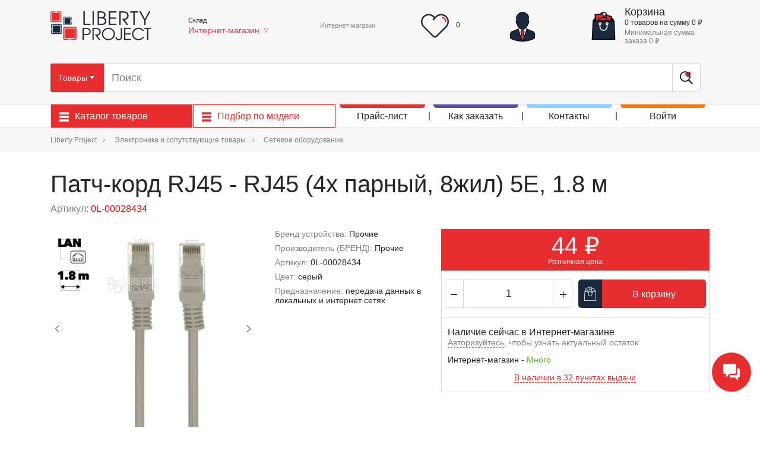

--- FILE ---
content_type: text/html; charset=UTF-8
request_url: https://liberti.ru/kabel-podklyucheniya-k-lokalnoy-seti-rj45-4kh-parnyy-8zhil-5e-1-8-metra.html
body_size: 31450
content:
<!DOCTYPE html>
<html xmlns="http://www.w3.org/1999/xhtml" xml:lang="ru" lang="ru">
<head>
    <meta name="viewport" content="width=device-width, initial-scale=1.0, shrink-to-fit=no">
    <link rel="manifest" href="/manifest.json">
    <script async src="https://www.google.com/recaptcha/api.js?render=6LeYAEksAAAAAOqTL6eKyo0waKQuD2CkrBcBdEs-"></script>
    <meta http-equiv="Content-Type" content="text/html; charset=UTF-8" />
<meta name="robots" content="index, follow" />
<meta name="description" content="Патч-корд RJ45 - RJ45 (4х парный, 8жил) 5Е, 1.8 м  ► в наличии, 44р. С доставкой и гарантией. Звоните:  +7 (495) 792-792-8" />
<link href="/bitrix/js/ui/design-tokens/dist/ui.design-tokens.min.css?174400851823463" type="text/css"  rel="stylesheet" />
<link href="/bitrix/js/socialservices/css/ss.min.css?16932372344772" type="text/css"  rel="stylesheet" />
<link href="/bitrix/js/ui/fonts/opensans/ui.font.opensans.min.css?16932372372320" type="text/css"  rel="stylesheet" />
<link href="/bitrix/js/main/popup/dist/main.popup.bundle.min.css?174400859926589" type="text/css"  rel="stylesheet" />
<link href="/local/templates/liberti2018/css/slick/slick.css?15451913241776" type="text/css"  data-template-style="true"  rel="stylesheet" />
<link href="/local/templates/liberti2018/css/scrollbar/jquery.mCustomScrollbar.min.css?154519132442839" type="text/css"  data-template-style="true"  rel="stylesheet" />
<link href="/local/templates/liberti2018/css/rateyo/jquery.rateyo.min.css?1545191324711" type="text/css"  data-template-style="true"  rel="stylesheet" />
<link href="/local/templates/liberti2018/css/select2/select2.min.css?154519132415180" type="text/css"  data-template-style="true"  rel="stylesheet" />
<link href="/local/components/nav/city.switcher/templates/.default/style.css?15476090434793" type="text/css"  data-template-style="true"  rel="stylesheet" />
<link href="/local/templates/liberti2018/components/webgk/favorites.api/liberty_favorites/style.css?17162144984446" type="text/css"  data-template-style="true"  rel="stylesheet" />
<link href="/local/templates/liberti2018/components/webgk/sale.favorites.favorites.small/liberty_favorites/style.css?1741946029969" type="text/css"  data-template-style="true"  rel="stylesheet" />
<link href="/local/templates/liberti2018/components/bitrix/system.auth.form/.default/style.css?1744703505364" type="text/css"  data-template-style="true"  rel="stylesheet" />
<link href="/bitrix/panel/main/popup.min.css?169323726020774" type="text/css"  data-template-style="true"  rel="stylesheet" />
<link href="/local/templates/liberti2018/components/bitrix/menu/catalog_wide/style.css?1685695097136" type="text/css"  data-template-style="true"  rel="stylesheet" />
<link href="/local/templates/liberti2018/styles.css?1758888058382" type="text/css"  data-template-style="true"  rel="stylesheet" />
<link href="/local/templates/liberti2018/template_styles.css?1765358400490339" type="text/css"  data-template-style="true"  rel="stylesheet" />
<script>if(!window.BX)window.BX={};if(!window.BX.message)window.BX.message=function(mess){if(typeof mess==='object'){for(let i in mess) {BX.message[i]=mess[i];} return true;}};</script>
<script>(window.BX||top.BX).message({"pull_server_enabled":"N","pull_config_timestamp":0,"shared_worker_allowed":"Y","pull_guest_mode":"N","pull_guest_user_id":0,"pull_worker_mtime":1744008424});(window.BX||top.BX).message({"PULL_OLD_REVISION":"Для продолжения корректной работы с сайтом необходимо перезагрузить страницу."});</script>
<script>(window.BX||top.BX).message({"JS_CORE_LOADING":"Загрузка...","JS_CORE_NO_DATA":"- Нет данных -","JS_CORE_WINDOW_CLOSE":"Закрыть","JS_CORE_WINDOW_EXPAND":"Развернуть","JS_CORE_WINDOW_NARROW":"Свернуть в окно","JS_CORE_WINDOW_SAVE":"Сохранить","JS_CORE_WINDOW_CANCEL":"Отменить","JS_CORE_WINDOW_CONTINUE":"Продолжить","JS_CORE_H":"ч","JS_CORE_M":"м","JS_CORE_S":"с","JSADM_AI_HIDE_EXTRA":"Скрыть лишние","JSADM_AI_ALL_NOTIF":"Показать все","JSADM_AUTH_REQ":"Требуется авторизация!","JS_CORE_WINDOW_AUTH":"Войти","JS_CORE_IMAGE_FULL":"Полный размер"});</script>

<script src="/bitrix/js/main/core/core.min.js?1744008658225353"></script>

<script>BX.Runtime.registerExtension({"name":"main.core","namespace":"BX","loaded":true});</script>
<script>BX.setJSList(["\/bitrix\/js\/main\/core\/core_ajax.js","\/bitrix\/js\/main\/core\/core_promise.js","\/bitrix\/js\/main\/polyfill\/promise\/js\/promise.js","\/bitrix\/js\/main\/loadext\/loadext.js","\/bitrix\/js\/main\/loadext\/extension.js","\/bitrix\/js\/main\/polyfill\/promise\/js\/promise.js","\/bitrix\/js\/main\/polyfill\/find\/js\/find.js","\/bitrix\/js\/main\/polyfill\/includes\/js\/includes.js","\/bitrix\/js\/main\/polyfill\/matches\/js\/matches.js","\/bitrix\/js\/ui\/polyfill\/closest\/js\/closest.js","\/bitrix\/js\/main\/polyfill\/fill\/main.polyfill.fill.js","\/bitrix\/js\/main\/polyfill\/find\/js\/find.js","\/bitrix\/js\/main\/polyfill\/matches\/js\/matches.js","\/bitrix\/js\/main\/polyfill\/core\/dist\/polyfill.bundle.js","\/bitrix\/js\/main\/core\/core.js","\/bitrix\/js\/main\/polyfill\/intersectionobserver\/js\/intersectionobserver.js","\/bitrix\/js\/main\/lazyload\/dist\/lazyload.bundle.js","\/bitrix\/js\/main\/polyfill\/core\/dist\/polyfill.bundle.js","\/bitrix\/js\/main\/parambag\/dist\/parambag.bundle.js"]);
</script>
<script>BX.Runtime.registerExtension({"name":"ui.design-tokens","namespace":"window","loaded":true});</script>
<script>BX.Runtime.registerExtension({"name":"main.pageobject","namespace":"window","loaded":true});</script>
<script>(window.BX||top.BX).message({"JS_CORE_LOADING":"Загрузка...","JS_CORE_NO_DATA":"- Нет данных -","JS_CORE_WINDOW_CLOSE":"Закрыть","JS_CORE_WINDOW_EXPAND":"Развернуть","JS_CORE_WINDOW_NARROW":"Свернуть в окно","JS_CORE_WINDOW_SAVE":"Сохранить","JS_CORE_WINDOW_CANCEL":"Отменить","JS_CORE_WINDOW_CONTINUE":"Продолжить","JS_CORE_H":"ч","JS_CORE_M":"м","JS_CORE_S":"с","JSADM_AI_HIDE_EXTRA":"Скрыть лишние","JSADM_AI_ALL_NOTIF":"Показать все","JSADM_AUTH_REQ":"Требуется авторизация!","JS_CORE_WINDOW_AUTH":"Войти","JS_CORE_IMAGE_FULL":"Полный размер"});</script>
<script>BX.Runtime.registerExtension({"name":"window","namespace":"window","loaded":true});</script>
<script>BX.Runtime.registerExtension({"name":"ui.fonts.opensans","namespace":"window","loaded":true});</script>
<script>BX.Runtime.registerExtension({"name":"main.popup","namespace":"BX.Main","loaded":true});</script>
<script>BX.Runtime.registerExtension({"name":"popup","namespace":"window","loaded":true});</script>
<script>(window.BX||top.BX).message({"LANGUAGE_ID":"ru","FORMAT_DATE":"DD.MM.YYYY","FORMAT_DATETIME":"DD.MM.YYYY HH:MI:SS","COOKIE_PREFIX":"BITRIX_SM","SERVER_TZ_OFFSET":"10800","UTF_MODE":"Y","SITE_ID":"s1","SITE_DIR":"\/","USER_ID":"","SERVER_TIME":1768671963,"USER_TZ_OFFSET":0,"USER_TZ_AUTO":"Y","bitrix_sessid":"250e0e6018942e8d805f24e0ecb4acce"});</script>


<script src="/bitrix/js/pull/protobuf/protobuf.min.js?169323723476433"></script>
<script src="/bitrix/js/pull/protobuf/model.min.js?169323723414190"></script>
<script src="/bitrix/js/main/core/core_promise.min.js?16932372322490"></script>
<script src="/bitrix/js/rest/client/rest.client.min.js?16932372349240"></script>
<script src="/bitrix/js/pull/client/pull.client.min.js?174400841749664"></script>
<script src="/bitrix/js/main/core/core.min.js?1744008658225353"></script>
<script src="/bitrix/js/main/pageobject/pageobject.min.js?1693237234570"></script>
<script src="/bitrix/js/main/core/core_window.min.js?174400822576324"></script>
<script src="/bitrix/js/socialservices/ss.js?16932372341419"></script>
<script src="/bitrix/js/main/popup/dist/main.popup.bundle.min.js?174400859965924"></script>
<script src="//api-maps.yandex.ru/2.0-stable/?load=package.standard&lang=ru-RU"></script>
<link rel="icon" type="image/png" href="/favicon/16.png" sizes="16x16">
<link rel="icon" type="image/png" href="/favicon/32.png" sizes="32x32">
<link rel="icon" type="image/png" href="/favicon/48.png" sizes="48x48">
<link rel="icon" type="image/png" href="/favicon/96.png" sizes="96x96">
<link rel="apple-touch-icon" type="image/png" href="/favicon/apple_180.png" sizes="180x180">
<meta name="yandex-verification" content="c91ec54e2687d1f4" />
<link rel="shortcut icon" href="/local/templates/liberti2018/img/favicon.ico" type="image/x-icon" />
<script async src="https://www.googletagmanager.com/gtag/js?id=AW-786543466"></script> <script> window.dataLayer = window.dataLayer || []; function gtag(){dataLayer.push(arguments);} gtag('js', new Date()); gtag('config', 'AW-786543466');</script>



<script src="/local/templates/liberti2018/js/vendor/jquery/jquery-3.3.1.min.js?154519132486927"></script>
<script src="/local/templates/liberti2018/js/vendor/jquery.inputmask/jquery.inputmask.min.js?172733833599433"></script>
<script src="/local/templates/liberti2018/js/script.js?17419460294048"></script>
<script src="/local/templates/liberti2018/js/spotlight/dist/spotlight.bundle.js?170117755325446"></script>
<script src="/local/templates/liberti2018/components/webgk/favorites.api/liberty_favorites/script.js?174194602915190"></script>
<script src="/local/templates/liberti2018/components/webgk/sale.favorites.favorites.small/liberty_favorites/script.js?17162144981606"></script>
<script src="/local/templates/liberti2018/js/showPass.js?1732259676619"></script>
<script>var _ba = _ba || []; _ba.push(["aid", "b3adeb5c9b9631ca048b9220d977fe29"]); _ba.push(["host", "liberti.ru"]); (function() {var ba = document.createElement("script"); ba.type = "text/javascript"; ba.async = true;ba.src = (document.location.protocol == "https:" ? "https://" : "http://") + "bitrix.info/ba.js";var s = document.getElementsByTagName("script")[0];s.parentNode.insertBefore(ba, s);})();</script>


                    <title>Патч-корд RJ45 — RJ45 (4х парный, 8жил) 5Е, 1.8 м — купить оптом в интернет-магазине Либерти</title>
    </head>
<body class="" data-page="catalog/product">
<script>

    // for mobile version (webview)
    const paramsToHandle = ['token', 'source', 'version', 'permission_notifications'];


    paramsToHandle.forEach(param => {
        const searchParams = new URLSearchParams(location.search);
        if (searchParams.has(param)) {
            const value = searchParams.get(param);
            if (value) {
                localStorage.setItem(param, value);
            }
        }
    });
    if(localStorage.getItem('token')) {
        document.querySelector('body').classList
            .add('webview-app')
    }
</script>
<div class="messengers-layer ">
    <div class="messengers">
        <div class="messenger-items  messengers-hide">
                            <div class="messenger-item">
                    <a href="https://t.me/libertiInternetstore"  target="_blank" >
                        <img src="/upload/uf/b12/xo55e1di89w5lafqxpuoozg722ac8kxw/telegram.svg">
                    </a>
                </div>
                    </div>
        <div class="messenger-widget messenger-widget__open">
            <a href="#">
                <svg class="" width="28" height="29" xmlns="http://www.w3.org/2000/svg">
                    <path class="b24-crm-button-chat-icon" d="M25.99 7.744a2 2 0 012 2v11.49a2 2 0 01-2 2h-1.044v5.162l-4.752-5.163h-7.503a2 2 0 01-2-2v-1.872h10.073a3 3 0 003-3V7.744zM19.381 0a2 2 0 012 2v12.78a2 2 0 01-2 2h-8.69l-5.94 6.453V16.78H2a2 2 0 01-2-2V2a2 2 0 012-2h17.382z" fill=" #FFFFFF" fill-rule="evenodd"></path>
                </svg>
            </a>
        </div>
        <div class="messenger-widget messenger-widget__close">
            <a href="#">
                <svg class="" xmlns="http://www.w3.org/2000/svg" width="29" height="29" viewBox="0 0 29 29"><path fill="#FFF" fill-rule="evenodd" d="M18.866 14.45l9.58-9.582L24.03.448l-9.587 9.58L4.873.447.455 4.866l9.575 9.587-9.583 9.57 4.418 4.42 9.58-9.577 9.58 9.58 4.42-4.42"></path></svg>
            </a>
        </div>
    </div>
</div><div class="pwa-loader">
    <div class="pwa-loader__progress"></div>
</div>
<style>
.pwa-loader {
    position: fixed;
    top: 0px;
    left: 0px;
    right: 0px;
    height: 5px;
}

.pwa-loader__progress {
    background-color: #1a2940;
    height: 5px;
    width: 0%;
    transition: width 2s cubic-bezier(.17,.84,.44,1);
}

.pwa-loader__progress--100 {
    width: 80%;
}
</style>
<div id="panel"></div>
<span class="content-concealer" data-id="0"></span><div class="wrap">
    <header class="header">
        <div class="header-middle">
            <div class="header-middle__holder container">
                <div class="header-middle__logo-block-wrapper">
                    <button type="button" class="header-middle__m-menu-toggler">
                        <img src="/local/templates/liberti2018/img/icons/menu.svg" alt="">
                    </button>

                    <a href="/" class="header-middle__logo-block">
                        <img src="/local/templates/liberti2018/img/main-logo.png" alt="liberti.ru" class="header-middle__logo" title="Интернет-магазин Liberty Project" />
                    </a>

	                <button type="button" class="header-middle__phone-button
	                js-header-middle__phone-button">
		                <img  class="header-middle__callback-icon"
		                      src="/local/templates/liberti2018/img/icons/phone3.svg" alt="">
	                </button>

                    <button type="button" class="header-middle__m-search-button js__search-block-toggler">
                        <img src="/local/templates/liberti2018/img/icons/search-magnification-tool-symbol.svg" alt="">
                    </button>

                                            <a href="#" class="header-middle__mobile-auth-link header-middle__m-acc-button">
                            <img src="/local/templates/liberti2018/img/icons/businessman.svg" alt="">
                        </a>
                    
                    <a data-url="/catalog/favorites/" data-type="href" class="favorites mobile-small-basket header-middle__m-cart">
    <img src="/local/templates/liberti2018/img/icons/heart.svg" alt="" class="favorite_image_mobile_small_standart">
    <img src="/local/templates/liberti2018/img/icons/heart-full.svg" alt="" class="favorite_image_mobile_small_hover" >
    <span id = "count-favorite-mobile" data-var="count">0</span>
</a>
                    <a data-url="/personal/cart/" data-type="href" class="mobile-small-basket header-middle__m-cart">
    <img src="/local/templates/liberti2018/img/icons/shopping-bag.svg" alt="">
    <span data-var="count">0</span>
</a>
                </div><!--/.header-middle__logo-block-wrapper -->

                <div class="header-middle__store-manager">
                    
<div class="store-manager">
    <div class="store-manager__text">Склад</div>
        <div class="store-manager__link-block">
        <div class="store-manager__city hidden">
            Интернет-магазин        </div>
        <div class="store-manager__store store-manager__store--single">
            Интернет-магазин        </div>
                    <div class="store-manager__down">▽</div>
            </div>
</div>

<div class="store-manager-confirm-popup hidden animated fadeInDown ">
    <div class="store-manager-confirm-popup__text">Подтвердите, что ваш город - Интернет-магазин, или выберите Интернет-магазин для розничных покупок</div>
    <div class="store-manager-confirm-popup__buttons">
        <a class="store-manager-confirm-popup__button store-manager-confirm-popup__button--yes" href="#">
            <div class="store-manager-confirm-popup__button-left">Да</div>
            <div class="store-manager-confirm-popup__button-right">Все верно</div>
        </a>
        <a class="store-manager-confirm-popup__button store-manager-confirm-popup__button--no" href="#">
            <span class="store-manager-confirm-popup__button-left">Нет</span>
            <span class="store-manager-confirm-popup__button-right">Изменить<br>город</span>
        </a>
    </div>
</div>

                </div>

                	            <div class="header-middle__search-block">
                    <form action="/search/" class="header-middle__search-form">
        <div class="search-changer search-changer__container" >
                    <div class="search-changer__item search-changer__item--selected" data-type="product">
                <span>Товары</span>
                <span class="search-changer__arrow">
                <svg xmlns="http://www.w3.org/2000/svg" width="16" height="16">
                    <path fill="currentColor" d="m4 6 4 5 4-5H4Z"></path>
                </svg>
            </span>
            </div>
                    <div class="search-changer__item " data-type="model">
                <span>Модели</span>
                <span class="search-changer__arrow">
                <svg xmlns="http://www.w3.org/2000/svg" width="16" height="16">
                    <path fill="currentColor" d="m4 6 4 5 4-5H4Z"></path>
                </svg>
            </span>
            </div>
            </div>
    <div class="search-popup hidden">
                    <div class="search-popup__item search-popup__item--selected" data-type="product">Товары</div>
                    <div class="search-popup__item " data-type="model">Модели</div>
            </div>

    <input type="text" class="header-middle__search-input" placeholder="Поиск" name="q" autocomplete="off" />
            <button type="button" class="header-middle__search-barcode-button">
            <img class="header-middle__search-barcode-button-icon" src="/local/templates/liberti2018/img/icons/barcode.svg" title="Поиск по штрихкоду"/>
        </button>
        <button type="submit" class="header-middle__search-button">
        <img class="header-middle__search-button-icon" src="/local/templates/liberti2018/img/icons/search-magnification-tool-symbol.svg" alt=""/>
    </button>
    <div class="search-suggest-result dd-search hidden"></div>
</form>
                </div>

                                    <div class="header-middle__phones">
                        <div class="header-middle__phones-inner">
                            <div class="header-middle__phones-right">
                                <div class="header-middle__phones-content">
                                    <div class="header-middle__phone">
    <div class="header-middle__phone-text">Интернет-магазин</div>
    <a href="tel:" class="header-middle__phone-number"></a>
        </div>


<style>
    .header-middle__phone .header-middle__phone:first-child:before {
        content: unset;
    }
</style>                                </div>
                            </div>
                        </div>
                    </div>
                
                    
<a class="favorites header-middle__cart-block" data-url="/catalog/favorites/" data-type="href">
    <div class="favorite_header-middle__cart-icon-block">
        <img src="/local/templates/liberti2018/img/icons/heart.svg" alt="" class="header-middle__cart-icon">
    </div>
    <div class="favorite_header-middle__cart-icon-block_hover">
        <img src="/local/templates/liberti2018/img/icons/heart-full.svg" alt="" class="header-middle__cart-icon">
    </div>
    <div class="header-middle__cart-content">
        <div id="count-favorite-desktop" class="header-middle__cart-text"><span data-var="count">0</span></div>
    </div>
</a>

<script>
    BX.message({ URL_NOT_FAVORITES_ITEM: '/local/templates/liberti2018/components/webgk/favorites.api/liberty_favorites/not.favorites.item.php'}); // путь шаблона иконки, если товар ещё не в избарнном
    BX.message({ URL_IN_FAVORITES_ITEM: '/local/templates/liberti2018/components/webgk/favorites.api/liberty_favorites/in.favorites.item.php'}); // путь шаблона иконки, если товар уже в избарнном
    BX.message({ URL_POPUP_FAVORITES: '/local/templates/liberti2018/components/webgk/favorites.api/liberty_favorites/popup.favorite.php'}); // путь шаблона попапа, отображаемый после добавления в избранное
    BX.message({ URL_MENU_FAVORITES: '/local/templates/liberti2018/components/webgk/favorites.api/liberty_favorites/menu.favorites.php'}); // путь шаблона меню избранного, для странице избранного
    BX.message({ URL_PATH_TO_FAVORITES: '/catalog/favorites/'}); // путь страницы, где находится  список товаров
    BX.message({ PATH_TO_NOT_FAVORITES_IMAGE: '/img/icons/heart.svg'}); // путь картинки товара не в избранном
    BX.message({ PATH_TO_IN_FAVORITES_IMAGE: '/img/icons/heart-full.svg'}); // путь картинки товара в избранном
    BX.message({ DESKSTOP_FAVORITES_COUNTER_SELECTOR: 'div#count-favorite-desktop'}); // якорный селектор для мобильного счётчика в компоненте sale.favorites.favorites.small
                                                                                      // если он будет пустым, то script.js не будет его изминять.
    BX.message({ MOBILE_FAVORITES_COUNTER_SELECTOR: 'span#count-favorite-mobile'});   // якорный селектор для мобильного счётчика в компоненте sale.favorites.favorites.small
                                                                                      // если он будет пустым, то script.js не будет его изминять.
    BX.message({ CLASS_FAVORITES_POPUP: 'changePopupFavorites'});           // класс для мобильного счётчика в компоненте sale.favorites.favorites.small
                                                                            // если он будет пустым, то script.js не будет его изминять.
    BX.message({ CLASS_CATALOG_ITEM: 'product-list-item'});              // класс карточки товара в списки товаров, чтобы можно было получать данные из клиентской части
    BX.message({ CLASS_CATALOG_ELEMENT: 'product'});           // класс карточки товара в детальной странице товара, чтобы можно было получать данные из клиентской части



</script>



                                                    <a href="#" class="header-middle__mobile-auth-link desktop-profile__unauthorized">
                                <img src="/local/templates/liberti2018/img/icons/businessman.svg" alt="">
                            </a>
                        

                    <a class="small-basket header-middle__cart-block" data-url="/personal/cart/" data-type="href">
    <div class="header-middle__cart-icon-block">
        <img src="/local/templates/liberti2018/img/icons/shopping-bag.svg" alt="" class="header-middle__cart-icon">
    </div>
    <div class="header-middle__cart-content">
        <div class="header-middle__cart-title">Корзина</div>
        <div class="header-middle__cart-text"><span data-var="count">0</span> <span data-var="countLabel">товаров</span> на сумму <span data-var="sum">0</span>&nbsp;₽</div>
                    <div class="header-middle__cart-small-text">Минимальная сумма заказа <span class="minOrderSum">0</span>&nbsp;₽</div>
            </div>
</a>

            </div><!-- /.header-middle__holder container -->
	        <div class="js-header-middle__phone-dropdown-menu header-middle__phone-dropdown-menu">
		        <h4 class="header-middle__title">Телефоны</h4>
		        <div class="header-middle__dropdown-menu-content">
					<div class="header-middle__phones--mobile">
	<div class="header-middle__phone--mobile">
		<a href="tel:" class="header-middle__phone-number"></a>
		<div class="header-middle__phone-text">Интернет-магазин</div>
	</div>

	</div>




		        </div>
	        </div>
        </div><!--/.header-middle -->
        <div class="header-bottom">
                            <div class="header-bottom__holder container">
                <div class="header-catalog-menu-button-container header-bottom__menu-btn-block"  data-menu="products">
                    <div class="header-catalog-menu-button header-bottom__menu-btn">
                        <div class="header-catalog-menu-button__icon-container header-bottom__menu-btn-bars">
                            <svg class="header-catalog-menu-button__icon header-bottom__menu-btn-icon"><use xlink:href="#menu"></use></svg>
                        </div>
                        <div class="header-catalog-menu-button__text header-bottom__menu-btn-text">Каталог товаров</div>
                    </div>

                    <div class="header-bottom__dd-menu">
                    </div>

                </div><!--/.header-bottom__menu-btn-block -->

                <div class="header-catalog-menu-button-container header-bottom__menu-btn-block" data-menu="models">
                    <div class="header-catalog-menu-button header-bottom__menu-btn">
                        <div class="header-catalog-menu-button__icon-container header-bottom__menu-btn-bars">
                            <svg class="header-catalog-menu-button__icon header-bottom__menu-btn-icon"><use xlink:href="#menu"></use></svg>
                        </div>
                        <div class="header-catalog-menu-button__text header-bottom__menu-btn-text">
                            <a href="/catalog_models">Подбор по модели</a>
                        </div>
                    </div>

                    <div class="header-bottom__dd-menu">
                    </div>

                </div>

                <div class="header-bottom__menu">
                    <nav class="header-bottom-menu">
                    <div class="header-bottom-menu-item ">
            <div class="header-bottom-menu-item__inner">
                <a data-url="/about/zapros-prays-lista/" data-type="href" class="header-bottom-menu-item__link">Прайс-лист</a>
            </div>
                    </div>
                    <div class="header-bottom-menu-item ">
            <div class="header-bottom-menu-item__inner">
                <a data-url="javascript:void(0)" data-type="href" class="header-bottom-menu-item__link">Как заказать</a>
            </div>
                            <div class="header-bottom-menu-item__submenu">
                    <div class="header-bottom-submenu">
                                                    <a class="header-bottom-submenu__item " data-url="/about/oplata/" data-type="href">
                                <img class="header-bottom-submenu__item-image" src="/local/templates/liberti2018/img/empty.png" alt="" style="height: 32px; width: 1px;">
                                <span class="header-bottom-submenu__item-text">Оплата</span>
                            </a>
                                                    <a class="header-bottom-submenu__item " data-url="/about/dostavka/" data-type="href">
                                <img class="header-bottom-submenu__item-image" src="/local/templates/liberti2018/img/empty.png" alt="" style="height: 32px; width: 1px;">
                                <span class="header-bottom-submenu__item-text">Доставка</span>
                            </a>
                                                    <a class="header-bottom-submenu__item " data-url="/about/kak-kupit/" data-type="href">
                                <img class="header-bottom-submenu__item-image" src="/local/templates/liberti2018/img/empty.png" alt="" style="height: 32px; width: 1px;">
                                <span class="header-bottom-submenu__item-text">Оформление заказа</span>
                            </a>
                                                    <a class="header-bottom-submenu__item " data-url="/about/price/" data-type="href">
                                <img class="header-bottom-submenu__item-image" src="/local/templates/liberti2018/img/empty.png" alt="" style="height: 32px; width: 1px;">
                                <span class="header-bottom-submenu__item-text">Ценовая политика</span>
                            </a>
                                                    <a class="header-bottom-submenu__item " data-url="/about/garantii/" data-type="href">
                                <img class="header-bottom-submenu__item-image" src="/local/templates/liberti2018/img/empty.png" alt="" style="height: 32px; width: 1px;">
                                <span class="header-bottom-submenu__item-text">Гарантии</span>
                            </a>
                                            </div>
                </div>
                    </div>
                    <div class="header-bottom-menu-item ">
            <div class="header-bottom-menu-item__inner">
                <a data-url="/kontakty/eshop/" data-type="href" class="header-bottom-menu-item__link">Контакты</a>
            </div>
                    </div>
                    <div class="header-bottom-menu-item header-bottom-menu-item--auth">
            <div class="header-bottom-menu-item__inner">
                <a data-url="javascript:void(0)" data-type="href" class="header-bottom-menu-item__link">Войти</a>
            </div>
                    </div>
    </nav>
                        
                    </div>

                <nav class="catalog-wide-menu catalog-wide-menu--products hidden">
                    <div class="catalog-wide-menu-item catalog-wide-menu-item--level-1 catalog-wide-menu-item--node">
                        <img class="catalog-wide-menu-item__image" src="/upload/iblock/149/jsqp2catm4qwmu3q9b9ihl1skwvysjts/Zapchasti.jpg" />
            <a class="catalog-wide-menu-item__link catalog-wide-menu-item__link--level-1" href="/catalog/zapchasti/">
                Запчасти            </a>
                            <ul class="catalog-wide-menu-item__submenu">
                                                                    <li class="catalog-wide-menu-item catalog-wide-menu-item--level-2">
                            <a class="catalog-wide-menu-item__link catalog-wide-menu-item__link--level-2" href="/catalog/zapchasti/zapchasti-dlya-telefonov/">Запчасти для телефонов ANDROID</a>
                        </li>
                                                                    <li class="catalog-wide-menu-item catalog-wide-menu-item--level-2">
                            <a class="catalog-wide-menu-item__link catalog-wide-menu-item__link--level-2" href="/catalog/zapchasti/zapchasti-dlya-planshetov-el-knig-i-navigatorov/">Запчасти для планшетов, эл. книг и навигаторов и прочей техники</a>
                        </li>
                                                                    <li class="catalog-wide-menu-item catalog-wide-menu-item--level-2">
                            <a class="catalog-wide-menu-item__link catalog-wide-menu-item__link--level-2" href="/catalog/zapchasti/zapchasti-dlya-noutbukov/">Запчасти для ноутбуков</a>
                        </li>
                                                                    <li class="catalog-wide-menu-item catalog-wide-menu-item--level-2">
                            <a class="catalog-wide-menu-item__link catalog-wide-menu-item__link--level-2" href="/catalog/zapchasti/zapchasti-dlya-apple/">Запчасти для Apple</a>
                        </li>
                                                                    <li class="catalog-wide-menu-item catalog-wide-menu-item--level-2">
                            <a class="catalog-wide-menu-item__link catalog-wide-menu-item__link--level-2" href="/catalog/zapchasti/zapchasti-dlya-igrovykh-pristavok/">Запчасти для игровых приставок</a>
                        </li>
                                                                    <li class="catalog-wide-menu-item catalog-wide-menu-item--level-2">
                            <a class="catalog-wide-menu-item__link catalog-wide-menu-item__link--level-2" href="/catalog/zapchasti/zapchasti-dlya-televizorov/">Запчасти для телевизоров</a>
                        </li>
                                    </ul>
                    </div>
                    <div class="catalog-wide-menu-item catalog-wide-menu-item--level-1 catalog-wide-menu-item--node">
                        <img class="catalog-wide-menu-item__image" src="/upload/iblock/6af/4pwrfczuh6vs5km4wenyv4yfion9tj7k/Oborudovanie.jpg" />
            <a class="catalog-wide-menu-item__link catalog-wide-menu-item__link--level-1" href="/catalog/oborudovanie-instrumenty/">
                Оборудование, инструменты            </a>
                            <ul class="catalog-wide-menu-item__submenu">
                                                                    <li class="catalog-wide-menu-item catalog-wide-menu-item--level-2">
                            <a class="catalog-wide-menu-item__link catalog-wide-menu-item__link--level-2" href="/catalog/oborudovanie-instrumenty/ruchnoy-instrument-montazh-demontazh/">Ручной инструмент (монтаж-демонтаж)</a>
                        </li>
                                                                    <li class="catalog-wide-menu-item catalog-wide-menu-item--level-2">
                            <a class="catalog-wide-menu-item__link catalog-wide-menu-item__link--level-2" href="/catalog/oborudovanie-instrumenty/elektroinstrument-montazh-demontazh/">Электроинструмент (монтаж-демонтаж)</a>
                        </li>
                                                                    <li class="catalog-wide-menu-item catalog-wide-menu-item--level-2">
                            <a class="catalog-wide-menu-item__link catalog-wide-menu-item__link--level-2" href="/catalog/oborudovanie-instrumenty/payalnoe-oborudovanie/">Паяльное оборудование</a>
                        </li>
                                                                    <li class="catalog-wide-menu-item catalog-wide-menu-item--level-2">
                            <a class="catalog-wide-menu-item__link catalog-wide-menu-item__link--level-2" href="/catalog/oborudovanie-instrumenty/izmeritelnoe-oborudovanie-istochniki-pitaniya/">Измерительное оборудование, источники питания</a>
                        </li>
                                                                    <li class="catalog-wide-menu-item catalog-wide-menu-item--level-2">
                            <a class="catalog-wide-menu-item__link catalog-wide-menu-item__link--level-2" href="/catalog/oborudovanie-instrumenty/oborudovanie-dlya-perekleyki/">Оборудование для переклейки</a>
                        </li>
                                                                    <li class="catalog-wide-menu-item catalog-wide-menu-item--level-2">
                            <a class="catalog-wide-menu-item__link catalog-wide-menu-item__link--level-2" href="/catalog/oborudovanie-instrumenty/osnastka-vspomogatelnoe-oborudovanie/">Оснастка, вспомогательное оборудование</a>
                        </li>
                                                                    <li class="catalog-wide-menu-item catalog-wide-menu-item--level-2">
                            <a class="catalog-wide-menu-item__link catalog-wide-menu-item__link--level-2" href="/catalog/oborudovanie-instrumenty/programmatory-multisimkarty-i-soputstvuyushchie-tovary/">Программаторы, мультисимкарты и сопутствующие товары</a>
                        </li>
                                                                    <li class="catalog-wide-menu-item catalog-wide-menu-item--level-2">
                            <a class="catalog-wide-menu-item__link catalog-wide-menu-item__link--level-2" href="/catalog/oborudovanie-instrumenty/testery/">Тестеры</a>
                        </li>
                                    </ul>
                    </div>
                    <div class="catalog-wide-menu-item catalog-wide-menu-item--level-1 catalog-wide-menu-item--node">
                        <img class="catalog-wide-menu-item__image" src="/upload/iblock/574/5pd08evbo1yelypkvpl2pvocmmr49p61/Raskhodniki.jpg" />
            <a class="catalog-wide-menu-item__link catalog-wide-menu-item__link--level-1" href="/catalog/raskhodnye-materialy/">
                Расходные материалы            </a>
                            <ul class="catalog-wide-menu-item__submenu">
                                                                    <li class="catalog-wide-menu-item catalog-wide-menu-item--level-2">
                            <a class="catalog-wide-menu-item__link catalog-wide-menu-item__link--level-2" href="/catalog/raskhodnye-materialy/dlya-payki/">Расходные материалы для пайки</a>
                        </li>
                                                                    <li class="catalog-wide-menu-item catalog-wide-menu-item--level-2">
                            <a class="catalog-wide-menu-item__link catalog-wide-menu-item__link--level-2" href="/catalog/raskhodnye-materialy/skotchi-termomaterialy-izomaterialy/">Скотчи, термоматериалы, изоматериалы</a>
                        </li>
                                                                    <li class="catalog-wide-menu-item catalog-wide-menu-item--level-2">
                            <a class="catalog-wide-menu-item__link catalog-wide-menu-item__link--level-2" href="/catalog/raskhodnye-materialy/khimiya-kley/">Химия, клей</a>
                        </li>
                                                                    <li class="catalog-wide-menu-item catalog-wide-menu-item--level-2">
                            <a class="catalog-wide-menu-item__link catalog-wide-menu-item__link--level-2" href="/catalog/raskhodnye-materialy/raskhodnye-materialy-dlya-perekleyki/">Расходные материалы для переклейки</a>
                        </li>
                                    </ul>
                    </div>
                    <div class="catalog-wide-menu-item catalog-wide-menu-item--level-1 catalog-wide-menu-item--node">
                        <img class="catalog-wide-menu-item__image" src="/upload/iblock/89c/3b0vc9f7crtkoixl9blmblvymuz4pdmu/Aksessuary.jpg" />
            <a class="catalog-wide-menu-item__link catalog-wide-menu-item__link--level-1" href="/catalog/aksessuary-dlya-mobilnoy-tekhniki/">
                Аксессуары для мобильной техники            </a>
                            <ul class="catalog-wide-menu-item__submenu">
                                                                    <li class="catalog-wide-menu-item catalog-wide-menu-item--level-2">
                            <a class="catalog-wide-menu-item__link catalog-wide-menu-item__link--level-2" href="/catalog/aksessuary-dlya-mobilnoy-tekhniki/kabeli-audio-kabeli/">USB Кабели, Аудио кабели, ТВ кабели</a>
                        </li>
                                                                    <li class="catalog-wide-menu-item catalog-wide-menu-item--level-2">
                            <a class="catalog-wide-menu-item__link catalog-wide-menu-item__link--level-2" href="/catalog/aksessuary-dlya-mobilnoy-tekhniki/audio-kolonki-mikrofony-naushniki-garnitury/">Аудио, Колонки, Микрофоны, Наушники, Гарнитуры</a>
                        </li>
                                                                    <li class="catalog-wide-menu-item catalog-wide-menu-item--level-2">
                            <a class="catalog-wide-menu-item__link catalog-wide-menu-item__link--level-2" href="/catalog/aksessuary-dlya-mobilnoy-tekhniki/zaryadnye-ustroystva-szu-azu-bzu-bloki-pitaniya-vneshnie-akb/">Зарядные устройства, СЗУ, АЗУ, БЗУ, Блоки питания, Внешние АКБ</a>
                        </li>
                                                                    <li class="catalog-wide-menu-item catalog-wide-menu-item--level-2">
                            <a class="catalog-wide-menu-item__link catalog-wide-menu-item__link--level-2" href="/catalog/aksessuary-dlya-mobilnoy-tekhniki/stekla-plenki-nakleyki/">Защитные стекла, пленки, наклейки</a>
                        </li>
                                                                    <li class="catalog-wide-menu-item catalog-wide-menu-item--level-2">
                            <a class="catalog-wide-menu-item__link catalog-wide-menu-item__link--level-2" href="/catalog/aksessuary-dlya-mobilnoy-tekhniki/derzhateli-avtoderzhateli-monopody-tripody-podstavki/">Держатели, автодержатели, моноподы, триподы, подставки</a>
                        </li>
                                                                    <li class="catalog-wide-menu-item catalog-wide-menu-item--level-2">
                            <a class="catalog-wide-menu-item__link catalog-wide-menu-item__link--level-2" href="/catalog/aksessuary-dlya-mobilnoy-tekhniki/chekhly-nakladki-remeshki-braslety-remeshki/">Чехлы, накладки, ремешки, браслеты</a>
                        </li>
                                                                    <li class="catalog-wide-menu-item catalog-wide-menu-item--level-2">
                            <a class="catalog-wide-menu-item__link catalog-wide-menu-item__link--level-2" href="/catalog/aksessuary-dlya-mobilnoy-tekhniki/nositeli-informatsii-fleshki-hdd-sd-cd-dvd/">Носители информации, флешки, HDD, SD, CD-DVD</a>
                        </li>
                                                                    <li class="catalog-wide-menu-item catalog-wide-menu-item--level-2">
                            <a class="catalog-wide-menu-item__link catalog-wide-menu-item__link--level-2" href="/catalog/aksessuary-dlya-mobilnoy-tekhniki/adaptery-perekhodniki-khaby-bluetooth-adaptery/">Адаптеры, переходники, хабы, Bluetooth адаптеры</a>
                        </li>
                                                                    <li class="catalog-wide-menu-item catalog-wide-menu-item--level-2">
                            <a class="catalog-wide-menu-item__link catalog-wide-menu-item__link--level-2" href="/catalog/aksessuary-dlya-mobilnoy-tekhniki/stilusy-skrepki-sim-adaptery-prochee/">Стилусы, скрепки, sim-адаптеры, сопутствующие товары</a>
                        </li>
                                    </ul>
                    </div>
                    <div class="catalog-wide-menu-item catalog-wide-menu-item--level-1 catalog-wide-menu-item--node">
                        <img class="catalog-wide-menu-item__image" src="/upload/iblock/d99/ek41xu1wke8xme9tv81hvtb0vgqcxtbm/Dom.jpg" />
            <a class="catalog-wide-menu-item__link catalog-wide-menu-item__link--level-1" href="/catalog/vse-dlya-doma/">
                Все для дома и дачи            </a>
                            <ul class="catalog-wide-menu-item__submenu">
                                                                    <li class="catalog-wide-menu-item catalog-wide-menu-item--level-2">
                            <a class="catalog-wide-menu-item__link catalog-wide-menu-item__link--level-2" href="/catalog/vse-dlya-doma/klimaticheskaya-tekhnika-konditsionery-otoplenie-uvlazhniteli-aromatizatory-komnatnye-termometry/">Климатическая техника, кондиционеры, отопление, увлажнители, ароматизаторы, комнатные термометры</a>
                        </li>
                                                                    <li class="catalog-wide-menu-item catalog-wide-menu-item--level-2">
                            <a class="catalog-wide-menu-item__link catalog-wide-menu-item__link--level-2" href="/catalog/vse-dlya-doma/elementy-dlya-sistemy-umnyy-dom/">Элементы для системы &quot;Умный дом&quot;</a>
                        </li>
                                                                    <li class="catalog-wide-menu-item catalog-wide-menu-item--level-2">
                            <a class="catalog-wide-menu-item__link catalog-wide-menu-item__link--level-2" href="/catalog/vse-dlya-doma/tovary-dlya-zdorovya-trenazhery-vesy-dlya-tela-termometry-tonometry/">Товары для здоровья, тренажеры, весы для тела, термометры, тонометры</a>
                        </li>
                                                                    <li class="catalog-wide-menu-item catalog-wide-menu-item--level-2">
                            <a class="catalog-wide-menu-item__link catalog-wide-menu-item__link--level-2" href="/catalog/vse-dlya-doma/tovary-dlya-kukhni/">Товары для кухни</a>
                        </li>
                                                                    <li class="catalog-wide-menu-item catalog-wide-menu-item--level-2">
                            <a class="catalog-wide-menu-item__link catalog-wide-menu-item__link--level-2" href="/catalog/vse-dlya-doma/tovary-dlya-uborki/">Товары для уборки</a>
                        </li>
                                                                    <li class="catalog-wide-menu-item catalog-wide-menu-item--level-2">
                            <a class="catalog-wide-menu-item__link catalog-wide-menu-item__link--level-2" href="/catalog/vse-dlya-doma/tovary-dlya-gigieny-i-individualnogo-ukhoda/">Товары для гигиены и индивидуального ухода</a>
                        </li>
                                                                    <li class="catalog-wide-menu-item catalog-wide-menu-item--level-2">
                            <a class="catalog-wide-menu-item__link catalog-wide-menu-item__link--level-2" href="/catalog/vse-dlya-doma/zootovary-sredstva-ot-nasekomykh/">Зоотовары, средства от насекомых</a>
                        </li>
                                                                    <li class="catalog-wide-menu-item catalog-wide-menu-item--level-2">
                            <a class="catalog-wide-menu-item__link catalog-wide-menu-item__link--level-2" href="/catalog/vse-dlya-doma/dlya-ukhoda-za-obuvyu-i-odezhdoy/">Для ухода за обувью и одеждой</a>
                        </li>
                                                                    <li class="catalog-wide-menu-item catalog-wide-menu-item--level-2">
                            <a class="catalog-wide-menu-item__link catalog-wide-menu-item__link--level-2" href="/catalog/vse-dlya-doma/kantstovary/">Канцтовары</a>
                        </li>
                                                                    <li class="catalog-wide-menu-item catalog-wide-menu-item--level-2">
                            <a class="catalog-wide-menu-item__link catalog-wide-menu-item__link--level-2" href="/catalog/vse-dlya-doma/zonty-sumki-dlya-noutbukov-ryukzaki-perchatki/">Зонты, сумки для ноутбуков, рюкзаки, перчатки, все для сада</a>
                        </li>
                                                                    <li class="catalog-wide-menu-item catalog-wide-menu-item--level-2">
                            <a class="catalog-wide-menu-item__link catalog-wide-menu-item__link--level-2" href="/catalog/vse-dlya-doma/zapirayushchie-ustroystva/">Запирающие устройства, звонки</a>
                        </li>
                                                                    <li class="catalog-wide-menu-item catalog-wide-menu-item--level-2">
                            <a class="catalog-wide-menu-item__link catalog-wide-menu-item__link--level-2" href="/catalog/vse-dlya-doma/sredstva-dlya-rozzhiga/">Средства для розжига</a>
                        </li>
                                    </ul>
                    </div>
                    <div class="catalog-wide-menu-item catalog-wide-menu-item--level-1 catalog-wide-menu-item--node">
                        <img class="catalog-wide-menu-item__image" src="/upload/iblock/b67/66y6ss24qaamed0aphlwdaff5w027la1/Gadzhety.jpg" />
            <a class="catalog-wide-menu-item__link catalog-wide-menu-item__link--level-1" href="/catalog/prochaya-elektronika/">
                Электроника и сопутствующие товары            </a>
                            <ul class="catalog-wide-menu-item__submenu">
                                                                    <li class="catalog-wide-menu-item catalog-wide-menu-item--level-2">
                            <a class="catalog-wide-menu-item__link catalog-wide-menu-item__link--level-2" href="/catalog/prochaya-elektronika/kamery-videoregistratory-veb-kamery-stabilizatory-proektory-fotoramki/">Камеры, видеорегистраторы, веб камеры, стабилизаторы, проекторы, фоторамки</a>
                        </li>
                                                                    <li class="catalog-wide-menu-item catalog-wide-menu-item--level-2">
                            <a class="catalog-wide-menu-item__link catalog-wide-menu-item__link--level-2" href="/catalog/prochaya-elektronika/audio-mediapleery-ratsii-telefony/">Аудио медиаплееры, рации, телефоны</a>
                        </li>
                                                                    <li class="catalog-wide-menu-item catalog-wide-menu-item--level-2">
                            <a class="catalog-wide-menu-item__link catalog-wide-menu-item__link--level-2" href="/catalog/prochaya-elektronika/myshi-klaviatury-kovriki-podstavki-pod-noutbuki-zamki/">Мыши, клавиатуры, коврики, подставки под ноутбуки, замки</a>
                        </li>
                                                                    <li class="catalog-wide-menu-item catalog-wide-menu-item--level-2">
                            <a class="catalog-wide-menu-item__link catalog-wide-menu-item__link--level-2" href="/catalog/prochaya-elektronika/osveshchenie-optika/">Освещение, оптика</a>
                        </li>
                                                                    <li class="catalog-wide-menu-item catalog-wide-menu-item--level-2">
                            <a class="catalog-wide-menu-item__link catalog-wide-menu-item__link--level-2" href="/catalog/prochaya-elektronika/elektrika-220-adaptery-setevye-filtry-shnury/">Электрика, 220 адаптеры, сетевые фильтры, шнуры</a>
                        </li>
                                                                    <li class="catalog-wide-menu-item catalog-wide-menu-item--level-2">
                            <a class="catalog-wide-menu-item__link catalog-wide-menu-item__link--level-2" href="/catalog/prochaya-elektronika/saundbary-k-tv-pristavki-antenny-pulty/">ТВ-приставки, антенны, пульты</a>
                        </li>
                                                                    <li class="catalog-wide-menu-item catalog-wide-menu-item--level-2">
                            <a class="catalog-wide-menu-item__link catalog-wide-menu-item__link--level-2" href="/catalog/prochaya-elektronika/igrovoe-oborudovanie-geympady-ruli/">Игровое оборудование, геймпады, рули</a>
                        </li>
                                                                    <li class="catalog-wide-menu-item catalog-wide-menu-item--level-2">
                            <a class="catalog-wide-menu-item__link catalog-wide-menu-item__link--level-2" href="/catalog/prochaya-elektronika/adaptery-perekhodniki/">Адаптеры, переходники</a>
                        </li>
                                                                    <li class="catalog-wide-menu-item catalog-wide-menu-item--level-2">
                            <a class="catalog-wide-menu-item__link catalog-wide-menu-item__link--level-2" href="/catalog/prochaya-elektronika/ruchnoy-akkumulyatornyy-setevoy-instrument/">Ручной, аккумуляторный, сетевой инструмент</a>
                        </li>
                                                                    <li class="catalog-wide-menu-item catalog-wide-menu-item--level-2">
                            <a class="catalog-wide-menu-item__link catalog-wide-menu-item__link--level-2" href="/catalog/prochaya-elektronika/tovary-dlya-avto-moto-velo-samokaty-skeyty-girostkutery/">Товары для авто, мото, вело, самокаты, скейты, гироскутеры</a>
                        </li>
                                                                    <li class="catalog-wide-menu-item catalog-wide-menu-item--level-2">
                            <a class="catalog-wide-menu-item__link catalog-wide-menu-item__link--level-2" href="/catalog/prochaya-elektronika/smartchasy-fitness-braslety-chasy-nastolnye-nastennye/">Смарт-часы, фитнес-браслеты, настольные и настенные часы</a>
                        </li>
                                                                    <li class="catalog-wide-menu-item catalog-wide-menu-item--level-2">
                            <a class="catalog-wide-menu-item__link catalog-wide-menu-item__link--level-2" href="/catalog/prochaya-elektronika/tovary-dlya-igr-i-tvorchestva/">Товары для игр и творчества</a>
                        </li>
                                                                    <li class="catalog-wide-menu-item catalog-wide-menu-item--level-2">
                            <a class="catalog-wide-menu-item__link catalog-wide-menu-item__link--level-2" href="/catalog/prochaya-elektronika/setevoe-oborudovanie/">Сетевое оборудование</a>
                        </li>
                                                                    <li class="catalog-wide-menu-item catalog-wide-menu-item--level-2">
                            <a class="catalog-wide-menu-item__link catalog-wide-menu-item__link--level-2" href="/catalog/prochaya-elektronika/elementy-pitaniya/">Элементы питания</a>
                        </li>
                                    </ul>
                    </div>
                    <div class="catalog-wide-menu-item catalog-wide-menu-item--level-1 catalog-wide-menu-item--node">
                        <img class="catalog-wide-menu-item__image" src="/upload/iblock/c08/rmaodbk44c82j4xx5j2h6fmg1u3sxxxi/Plotter.jpg" />
            <a class="catalog-wide-menu-item__link catalog-wide-menu-item__link--level-1" href="/catalog/plottery-raskhodniki-dlya-plottera/">
                Плоттеры, расходники для плоттера            </a>
                            <ul class="catalog-wide-menu-item__submenu">
                                                                    <li class="catalog-wide-menu-item catalog-wide-menu-item--level-2">
                            <a class="catalog-wide-menu-item__link catalog-wide-menu-item__link--level-2" href="/catalog/plottery-raskhodniki-dlya-plottera/plenki-dlya-plottera/">Пленки для плоттера</a>
                        </li>
                                                                    <li class="catalog-wide-menu-item catalog-wide-menu-item--level-2">
                            <a class="catalog-wide-menu-item__link catalog-wide-menu-item__link--level-2" href="/catalog/plottery-raskhodniki-dlya-plottera/zip-dlya-plottera/">ЗиП для плоттера</a>
                        </li>
                                    </ul>
                    </div>
    </nav>
                <nav class="catalog-wide-menu catalog-wide-menu--models hidden">
                    <div class="catalog-wide-menu-item catalog-wide-menu-item--level-1 catalog-wide-menu-item--node">
                        <img class="catalog-wide-menu-item__image" src="/upload/iblock/82e/4xp7ypq3o8tugnbvsd1exsjzkv34o487/LogoSmartphone.png" />
            <a class="catalog-wide-menu-item__link catalog-wide-menu-item__link--level-1" href="/catalog_models/phone/">
                Телефоны            </a>
                            <ul class="catalog-wide-menu-item__submenu">
                                                                    <li class="catalog-wide-menu-item catalog-wide-menu-item--level-2">
                            <a class="catalog-wide-menu-item__link catalog-wide-menu-item__link--level-2" href="/catalog_models/phone/apple/">Телефоны Apple</a>
                        </li>
                                                                    <li class="catalog-wide-menu-item catalog-wide-menu-item--level-2">
                            <a class="catalog-wide-menu-item__link catalog-wide-menu-item__link--level-2" href="/catalog_models/phone/huawei/">Телефоны Huawei</a>
                        </li>
                                                                    <li class="catalog-wide-menu-item catalog-wide-menu-item--level-2">
                            <a class="catalog-wide-menu-item__link catalog-wide-menu-item__link--level-2" href="/catalog_models/phone/infinix/">Телефоны Infinix</a>
                        </li>
                                                                    <li class="catalog-wide-menu-item catalog-wide-menu-item--level-2">
                            <a class="catalog-wide-menu-item__link catalog-wide-menu-item__link--level-2" href="/catalog_models/phone/oneplus/">Телефоны OnePlus</a>
                        </li>
                                                                    <li class="catalog-wide-menu-item catalog-wide-menu-item--level-2">
                            <a class="catalog-wide-menu-item__link catalog-wide-menu-item__link--level-2" href="/catalog_models/phone/oppo/">Телефоны Oppo</a>
                        </li>
                                                                    <li class="catalog-wide-menu-item catalog-wide-menu-item--level-2">
                            <a class="catalog-wide-menu-item__link catalog-wide-menu-item__link--level-2" href="/catalog_models/phone/realme/">Телефоны Realme</a>
                        </li>
                                                                    <li class="catalog-wide-menu-item catalog-wide-menu-item--level-2">
                            <a class="catalog-wide-menu-item__link catalog-wide-menu-item__link--level-2" href="/catalog_models/phone/samsung/">Телефоны Samsung</a>
                        </li>
                                                                    <li class="catalog-wide-menu-item catalog-wide-menu-item--level-2">
                            <a class="catalog-wide-menu-item__link catalog-wide-menu-item__link--level-2" href="/catalog_models/phone/tecno/">Телефоны Tecno</a>
                        </li>
                                                                    <li class="catalog-wide-menu-item catalog-wide-menu-item--level-2">
                            <a class="catalog-wide-menu-item__link catalog-wide-menu-item__link--level-2" href="/catalog_models/phone/vivo/">Телефоны vivo</a>
                        </li>
                                                                    <li class="catalog-wide-menu-item catalog-wide-menu-item--level-2">
                            <a class="catalog-wide-menu-item__link catalog-wide-menu-item__link--level-2" href="/catalog_models/phone/xiaomi/">Телефоны Xiaomi</a>
                        </li>
                                    </ul>
                    </div>
                    <div class="catalog-wide-menu-item catalog-wide-menu-item--level-1 catalog-wide-menu-item--node">
                        <img class="catalog-wide-menu-item__image" src="/upload/iblock/959/q359odxmgwhso913fmgrgash9t62t33g/Pad.png" />
            <a class="catalog-wide-menu-item__link catalog-wide-menu-item__link--level-1" href="/catalog_models/planshety/">
                Планшеты            </a>
                            <ul class="catalog-wide-menu-item__submenu">
                                                                    <li class="catalog-wide-menu-item catalog-wide-menu-item--level-2">
                            <a class="catalog-wide-menu-item__link catalog-wide-menu-item__link--level-2" href="/catalog_models/planshety/apple/">Планшеты Apple</a>
                        </li>
                                                                    <li class="catalog-wide-menu-item catalog-wide-menu-item--level-2">
                            <a class="catalog-wide-menu-item__link catalog-wide-menu-item__link--level-2" href="/catalog_models/planshety/huawei/">Планшеты Huawei</a>
                        </li>
                                                                    <li class="catalog-wide-menu-item catalog-wide-menu-item--level-2">
                            <a class="catalog-wide-menu-item__link catalog-wide-menu-item__link--level-2" href="/catalog_models/planshety/realme/">Планшеты Realme</a>
                        </li>
                                                                    <li class="catalog-wide-menu-item catalog-wide-menu-item--level-2">
                            <a class="catalog-wide-menu-item__link catalog-wide-menu-item__link--level-2" href="/catalog_models/planshety/samsung/">Планшеты Samsung</a>
                        </li>
                                                                    <li class="catalog-wide-menu-item catalog-wide-menu-item--level-2">
                            <a class="catalog-wide-menu-item__link catalog-wide-menu-item__link--level-2" href="/catalog_models/planshety/xiaomi/">Планшеты Xiaomi</a>
                        </li>
                                    </ul>
                    </div>
    </nav>

            </div><!--/.header-bottom__holder container -->
        </div><!--/.header-bottom -->
    </header>
    <div class="content-container">
                    <div class="lb-breadcrumbs" itemscope itemtype="http://schema.org/BreadcrumbList"><div class="container lb-breadcrumbs__holder"><span class="lb-breadcrumbs-item" itemprop="itemListElement" itemscope itemtype="http://schema.org/ListItem"><a class="lb-breadcrumbs-item__link" href="/" itemprop="item"><span itemprop="name">Liberty Project</span><meta itemprop="position" content="1" /></a></span> <span class="lb-breadcrumbs-item" itemprop="itemListElement" itemscope itemtype="http://schema.org/ListItem"><a class="lb-breadcrumbs-item__link" href="/catalog/prochaya-elektronika/" itemprop="item"><span itemprop="name">Электроника и сопутствующие товары</span><meta itemprop="position" content="2" /></a></span> <span class="lb-breadcrumbs-item" itemprop="itemListElement" itemscope itemtype="http://schema.org/ListItem"><a class="lb-breadcrumbs-item__link" href="/catalog/prochaya-elektronika/setevoe-oborudovanie/" itemprop="item"><span itemprop="name">Сетевое оборудование</span><meta itemprop="position" content="3" /></a></span></div></div>                <div class="container content  content--product" >
            
                        <h1 class="page-title page-title--product" >Патч-корд RJ45 - RJ45 (4х парный, 8жил) 5Е, 1.8 м</h1></div>
<div class="product" itemscope itemtype="http://schema.org/Product">
    <div class="container">
        <div class="product__header">
            <meta itemprop="name" content="Патч-корд RJ45 - RJ45 (4х парный, 8жил) 5Е, 1.8 м" />
                            <div class="product__article product__art">Артикул: <span class="product__article-value" itemprop="sku">0L-00028434</span></div>
                                </div>

                    <meta itemprop="description" content="Патч-корд RJ45 - RJ45 (4х парный, 8жил) 5Е, 1.8 м  ► в наличии, 44р. С доставкой и гарантией. Звоните:  +7 (495) 792-792-8" />
        
        <div class="product__main-block">
            <div class="row no-gutters">
                <div class="col-md-7 col-lg-7 col-xl-4 col-xxl-5">
                    <div class="product__images-block product__imgs">
                                                    <meta itemprop="image" content="https://liberti.ru/upload/resizer/1a/e238307_0_1a9f77bdac5a6588d8efe7f7cd2b8d72.jpg"/>
                        
                        <div class="product__images" itemscope itemtype="http://schema.org/ImageObject">
                            <meta itemprop="name" content="Патч-корд RJ45 - RJ45 (4х парный, 8жил) 5Е, 1.8 м"/>
                            <div class="product__big-images-container">
                            <ul id="productLightSlider">
                                                                                                                                    <li class="product__big-image-container product__main-slide" data-thumb="/upload/resizer/08/e238307_0_082e54fcf5262d8d24e592857e5679ae.jpg">
                                        <img class="spotlight" data-fit="contain" data-info="false" src="/upload/resizer/1a/e238307_0_1a9f77bdac5a6588d8efe7f7cd2b8d72.jpg" />
                                    </li>
                                                                                                    <li class="product__big-image-container product__main-slide" data-thumb="/upload/resizer/57/e238307_1_57f2173251664987d838ceef8e59e097.jpg">
                                        <img class="spotlight" data-fit="contain" data-info="false" src="/upload/resizer/5c/e238307_1_5ce0455470e2fd7e0a7f55149d88e329.jpg" />
                                    </li>
                                                                                                    <li class="product__big-image-container product__main-slide" data-thumb="/upload/resizer/05/e238307_2_05096fa58c4aac96f1ebb11a867d6983.jpg">
                                        <img class="spotlight" data-fit="contain" data-info="false" src="/upload/resizer/6c/e238307_2_6c560807587e6a2a60aa6a6019a70009.jpg" />
                                    </li>
                                                                                                    <li class="product__big-image-container product__main-slide" data-thumb="/upload/resizer/61/e238307_3_610d3c032410f7714995a5cdfa5e871e.jpg">
                                        <img class="spotlight" data-fit="contain" data-info="false" src="/upload/resizer/3f/e238307_3_3fe37c3b9e7dc9d17ed369b1131ff1db.jpg" />
                                    </li>
                                                                                                    <li class="product__big-image-container product__main-slide" data-thumb="/upload/resizer/50/e238307_4_50d340f979d006037f78611c1a1072b5.jpg">
                                        <img class="spotlight" data-fit="contain" data-info="false" src="/upload/resizer/15/e238307_4_15163d75cbf6f7c844f3d067fc0e489d.jpg" />
                                    </li>
                                                            </ul>
                        </div>
                                                    </div>

                        <!--/.product__images .product__imgs-content -->
                        <div class="product__badges product__features">
                            <div class = "product-badge product__feature">
                                <div class = "product-badge__icon add_to_favorites_button" id="238307" data-id="238307" ></div>
                                <div class="product-badge__text">Добавить в избранное</div>
                            </div>
                                                </div>
                    </div><!--/.product__images-block .product__imgs -->
                </div>

                <div class="col-md-5 col-lg-5 col-xl-3 col-xxl-3">
                    <div class="product__desc-block">
                        <div class="product__properties">
                                                                                                                                        <div class="product__desc-property">
                                        Бренд устройства: <span class="product__desc-property-value" >Прочие</span>
                                    </div>
                                                                                                        <div class="product__desc-property">
                                        Производитель (БРЕНД): <span class="product__desc-property-value" itemprop="brand">Прочие</span>
                                    </div>
                                                                                                        <div class="product__desc-property">
                                        Артикул: <span class="product__desc-property-value" >0L-00028434</span>
                                    </div>
                                                                                                        <div class="product__desc-property">
                                        Цвет: <span class="product__desc-property-value" >серый</span>
                                    </div>
                                                                                                        <div class="product__desc-property">
                                        Предназначение: <span class="product__desc-property-value" >передача данных в локальных и интернет сетях</span>
                                    </div>
                                                        </div>
                    </div><!--/.product__desc-block -->
                </div>

                <div class="col-md-12 col-lg-12 col-xl-5 col-xxl-4">
                    <div class="product__offer-block product__info" itemprop="offers" itemscope itemtype="http://schema.org/Offer">
                        <link itemprop="url" href="https://liberti.ru/catalog/kabel-podklyucheniya-k-lokalnoy-seti-rj45-4kh-parnyy-8zhil-5e-1-8-metra.html" />
                        <meta itemprop="priceCurrency" content="RUB"/>
                        <div class="product__prices">
                            
                                                        <div class="product__price product__price--main">
                                                                                                                                            <div class="product__price-value product__price-number"><span itemprop="price">44</span> ₽</div>
                                        <div class="product__price-name product__price-text">Розничная цена</div>
                                                                                                </div>
                        </div>

                                                    <link itemprop="availability" href="http://schema.org/InStock"/>
                        
                                                <div class="product__buy-block product__buy-block--basket">
                            <div class="product__buy-block-left ">
                                <div class="product__counter-block">
                                    <span class="product__minus">
                                        <i class="" aria-hidden="true">
                                            <svg width="11" height="1" viewBox="0 0 11 1"><rect width="11" height="1" rx="0.5" ry="0.5"></rect>
                                            </svg>
                                        </i>
                                    </span>
                                            <input type="text" class="product__quantity-input lb-input" name="quantity" value="1" min="1"/>
                                            <span class="product__plus">
                                        <i class="" aria-hidden="true">
                                            <svg width="11" height="11" viewBox="0 0 11 11">
                                                <path d="M1034.5,193H1030v4.5a0.5,0.5,0,0,1-1,0V193h-4.5a0.5,0.5,0,0,1,0-1h4.5v-4.5a0.5,0.5,0,0,1,1,0V192h4.5A0.5,0.5,0,0,1,1034.5,193Z" transform="translate(-1024 -187)"></path>
                                            </svg>
                                        </i>
                                    </span>
                                </div>
                                <div class="product-delivery-wholesale hidden">Возможная отправка на завтра</div>
                            </div>

                            <div class="product__buy-block-right ">
                                <button class="product__buy-button product-buy-button">
                                    <span class="product-buy-button__icon-container">
                                        <img class="product-buy-button__icon" src="/local/templates/liberti2018/img/icons/shopping-bag-white.svg" alt=""/>
                                    </span>
                                    <span class="product-buy-button__label">В корзину</span>
                                </button>
                                                            </div>

                            <div class="product__buy-block-right subscribe  hidden" data-is-subscribed="N">
                                                                <button class="product-buy-button" data-user-authorized="N" data-user-id="0" data-item-id="238307" data-store-id="54">
                                    <span class="product-buy-button__icon-container">
                                        <img class="product-buy-button__icon" src="/local/templates/liberti2018/img/icons/shopping-bag-white.svg" alt=""/>
                                    </span>
                                    <span class="product-buy-button__label">Подписаться</span>
                                </button>
                                                            </div>
                        </div><!--/.product__buy-block-->
                        
                        <div class="product__buy-block product__buy-block--reserve hidden">
                            <div class="product__buy-block-left">
                                <input type="text" class="product__quantity-input product__reserve-quantity-input lb-input" value="1" autocomplete="off">
                            </div>

                            <div class="product__buy-block-right">
                                <button class="product__buy-button product-buy-button">
                                        <span class="product-buy-button__icon-container">
                                            <img class="product-buy-button__icon" src="/local/templates/liberti2018/img/icons/shopping-bag-white.svg" alt=""/>
                                        </span>
                                    <span class="product-buy-button__label">Забронировать</span>
                                </button>
                            </div>
                        </div><!--/.product__buy-block-->

                        <div class="product-offer-availability">
                            
                                                            <div class="product-offer-availability__title">
                                    Наличие сейчас в <a class="product-offer-availability__city" data-url="/kontakty/eshop/" data-type="href">Интернет-магазине</a>
                                                                            <div class="product__quantity-auth-text"><span class="pseudolink js-show-auth-popup">Авторизуйтесь</span>, чтобы узнать актуальный остаток</div>
                                                                    </div>
                                <div class="product-offer-availability__list">
                                                                                                                                <div class="product-offer-availability__item">
                                                <a class="product-offer-availability__item-name" data-url="/kontakty/store/259734/" data-type="href">Интернет-магазин</a> -
                                                                                                    <span class="product-offer-availability__item-value">Много</span>
                                                                                            </div>
                                                                        </div>
                            
                            <div class="product-offer-availability__bottom"><a href="#" class="product-offer-availability__show-other pseudolink">В наличии в 32 пунктах выдачи</a></div>
                            <div class="product-offer-availability__list product-offer-availability__list--other hidden">
                                                                                                                                                                            <div class="product-offer-availability__item">
                                        <a class="product-offer-availability__item-name" data-url="/kontakty/store/275086/" data-type="href">Москва/Королёв</a> -
                                                                                    <span class="product-offer-availability__item-value">4&nbsp;штуки</span>
                                                                            </div>
                                                                                                                                            <div class="product-offer-availability__item">
                                        <a class="product-offer-availability__item-name" data-url="/kontakty/store/74985/" data-type="href">Москва/Савеловский</a> -
                                                                                    <span class="product-offer-availability__item-value">2&nbsp;штуки</span>
                                                                            </div>
                                                                                                                                            <div class="product-offer-availability__item">
                                        <a class="product-offer-availability__item-name" data-url="/kontakty/store/81408/" data-type="href">Москва/Оптовый отдел</a> -
                                                                                    <span class="product-offer-availability__item-value">Много</span>
                                                                            </div>
                                                                                                        <div class="product-offer-availability__item">
                                        <a class="product-offer-availability__item-name" data-url="/kontakty/store/274323/" data-type="href">Москва/Балашиха</a> -
                                                                                    <span class="product-offer-availability__item-value">1&nbsp;штука</span>
                                                                            </div>
                                                                                                                                            <div class="product-offer-availability__item">
                                        <a class="product-offer-availability__item-name" data-url="/kontakty/store/245115/" data-type="href">Питер/Комендантский</a> -
                                                                                    <span class="product-offer-availability__item-value">9&nbsp;штук</span>
                                                                            </div>
                                                                                                        <div class="product-offer-availability__item">
                                        <a class="product-offer-availability__item-name" data-url="/kontakty/store/117862/" data-type="href">Питер/Юнона</a> -
                                                                                    <span class="product-offer-availability__item-value">12&nbsp;штук</span>
                                                                            </div>
                                                                                                        <div class="product-offer-availability__item">
                                        <a class="product-offer-availability__item-name" data-url="/kontakty/store/117982/" data-type="href">Питер/Садовая</a> -
                                                                                    <span class="product-offer-availability__item-value">5&nbsp;штук</span>
                                                                            </div>
                                                                                                        <div class="product-offer-availability__item">
                                        <a class="product-offer-availability__item-name" data-url="/kontakty/store/261317/" data-type="href">Питер/Дыбенко</a> -
                                                                                    <span class="product-offer-availability__item-value">2&nbsp;штуки</span>
                                                                            </div>
                                                                                                        <div class="product-offer-availability__item">
                                        <a class="product-offer-availability__item-name" data-url="/kontakty/store/275151/" data-type="href">Питер/Просвещение</a> -
                                                                                    <span class="product-offer-availability__item-value">3&nbsp;штуки</span>
                                                                            </div>
                                                                                                                                                                                                                    <div class="product-offer-availability__item">
                                        <a class="product-offer-availability__item-name" data-url="/kontakty/store/118193/" data-type="href">Нижний Новгород</a> -
                                                                                    <span class="product-offer-availability__item-value">4&nbsp;штуки</span>
                                                                            </div>
                                                                                                        <div class="product-offer-availability__item">
                                        <a class="product-offer-availability__item-name" data-url="/kontakty/store/367210/" data-type="href">Дзержинск</a> -
                                                                                    <span class="product-offer-availability__item-value">1&nbsp;штука</span>
                                                                            </div>
                                                                                                        <div class="product-offer-availability__item">
                                        <a class="product-offer-availability__item-name" data-url="/kontakty/store/275307/" data-type="href">Адлер</a> -
                                                                                    <span class="product-offer-availability__item-value">3&nbsp;штуки</span>
                                                                            </div>
                                                                                                                                            <div class="product-offer-availability__item">
                                        <a class="product-offer-availability__item-name" data-url="/kontakty/store/275335/" data-type="href">Владимир</a> -
                                                                                    <span class="product-offer-availability__item-value">3&nbsp;штуки</span>
                                                                            </div>
                                                                                                        <div class="product-offer-availability__item">
                                        <a class="product-offer-availability__item-name" data-url="/kontakty/store/117864/" data-type="href">Волгоград</a> -
                                                                                    <span class="product-offer-availability__item-value">5&nbsp;штук</span>
                                                                            </div>
                                                                                                                                                                                                                                                                                                                                                                                                        <div class="product-offer-availability__item">
                                        <a class="product-offer-availability__item-name" data-url="/kontakty/store/328535/" data-type="href">Киров</a> -
                                                                                    <span class="product-offer-availability__item-value">2&nbsp;штуки</span>
                                                                            </div>
                                                                                                        <div class="product-offer-availability__item">
                                        <a class="product-offer-availability__item-name" data-url="/kontakty/store/117865/" data-type="href">Краснодар</a> -
                                                                                    <span class="product-offer-availability__item-value">5&nbsp;штук</span>
                                                                            </div>
                                                                                                                                            <div class="product-offer-availability__item">
                                        <a class="product-offer-availability__item-name" data-url="/kontakty/store/275385/" data-type="href">Липецк</a> -
                                                                                    <span class="product-offer-availability__item-value">6&nbsp;штук</span>
                                                                            </div>
                                                                                                        <div class="product-offer-availability__item">
                                        <a class="product-offer-availability__item-name" data-url="/kontakty/store/469784/" data-type="href">Магнитогорск</a> -
                                                                                    <span class="product-offer-availability__item-value">1&nbsp;штука</span>
                                                                            </div>
                                                                                                                                            <div class="product-offer-availability__item">
                                        <a class="product-offer-availability__item-name" data-url="/kontakty/store/405842/" data-type="href">Мурманск</a> -
                                                                                    <span class="product-offer-availability__item-value">10&nbsp;штук</span>
                                                                            </div>
                                                                                                                                            <div class="product-offer-availability__item">
                                        <a class="product-offer-availability__item-name" data-url="/kontakty/store/464649/" data-type="href">Новороссийск</a> -
                                                                                    <span class="product-offer-availability__item-value">5&nbsp;штук</span>
                                                                            </div>
                                                                                                        <div class="product-offer-availability__item">
                                        <a class="product-offer-availability__item-name" data-url="/kontakty/store/406568/" data-type="href">Новосибирск</a> -
                                                                                    <span class="product-offer-availability__item-value">9&nbsp;штук</span>
                                                                            </div>
                                                                                                        <div class="product-offer-availability__item">
                                        <a class="product-offer-availability__item-name" data-url="/kontakty/store/462203/" data-type="href">Омск</a> -
                                                                                    <span class="product-offer-availability__item-value">2&nbsp;штуки</span>
                                                                            </div>
                                                                                                                                                                                                                    <div class="product-offer-availability__item">
                                        <a class="product-offer-availability__item-name" data-url="/kontakty/store/190928/" data-type="href">Ростов</a> -
                                                                                    <span class="product-offer-availability__item-value">5&nbsp;штук</span>
                                                                            </div>
                                                                                                        <div class="product-offer-availability__item">
                                        <a class="product-offer-availability__item-name" data-url="/kontakty/store/137861/" data-type="href">Рязань</a> -
                                                                                    <span class="product-offer-availability__item-value">2&nbsp;штуки</span>
                                                                            </div>
                                                                                                        <div class="product-offer-availability__item">
                                        <a class="product-offer-availability__item-name" data-url="/kontakty/store/117867/" data-type="href">Самара</a> -
                                                                                    <span class="product-offer-availability__item-value">6&nbsp;штук</span>
                                                                            </div>
                                                                                                        <div class="product-offer-availability__item">
                                        <a class="product-offer-availability__item-name" data-url="/kontakty/store/146180/" data-type="href">Саратов</a> -
                                                                                    <span class="product-offer-availability__item-value">2&nbsp;штуки</span>
                                                                            </div>
                                                                                                                                            <div class="product-offer-availability__item">
                                        <a class="product-offer-availability__item-name" data-url="/kontakty/store/241914/" data-type="href">Симферополь</a> -
                                                                                    <span class="product-offer-availability__item-value">5&nbsp;штук</span>
                                                                            </div>
                                                                                                        <div class="product-offer-availability__item">
                                        <a class="product-offer-availability__item-name" data-url="/kontakty/store/264363/" data-type="href">Сочи</a> -
                                                                                    <span class="product-offer-availability__item-value">3&nbsp;штуки</span>
                                                                            </div>
                                                                                                        <div class="product-offer-availability__item">
                                        <a class="product-offer-availability__item-name" data-url="/kontakty/store/468777/" data-type="href">Ставрополь</a> -
                                                                                    <span class="product-offer-availability__item-value">2&nbsp;штуки</span>
                                                                            </div>
                                                                                                                                            <div class="product-offer-availability__item">
                                        <a class="product-offer-availability__item-name" data-url="/kontakty/store/259954/" data-type="href">Тверь</a> -
                                                                                    <span class="product-offer-availability__item-value">1&nbsp;штука</span>
                                                                            </div>
                                                                                                                                            <div class="product-offer-availability__item">
                                        <a class="product-offer-availability__item-name" data-url="/kontakty/store/256607/" data-type="href">Тула</a> -
                                                                                    <span class="product-offer-availability__item-value">3&nbsp;штуки</span>
                                                                            </div>
                                                                                                                                                                                                                                                                                            <div class="product-offer-availability__item">
                                        <a class="product-offer-availability__item-name" data-url="/kontakty/store/117861/" data-type="href">Ярославль</a> -
                                                                                    <span class="product-offer-availability__item-value">2&nbsp;штуки</span>
                                                                            </div>
                                                            </div>
                        </div><!--/.product__av -->

                    </div><!--/.product__info -->
                </div>

            </div>
        </div><!--/.product__top -->
    </div><!--/.container -->

    <div class="product__tabs-block product-tabs">
        <div class="product__tabs tab-content product-tabs__tabs">
            <div class="product__tab tab-pane fade show active product-tabs__tab" id="general" role="tabpanel">
                <div class="product__tab-content tab-about">
                    <div class="product__tab-about-properties-section">
                        <div class="specs">
                            <div class="container">
                                <div class="row justify-content-center">
                                    <div class="col-md-8 col-lg-7 col-xl-8 col-xxl-6">
                                                                                <h2 class="specs__title">Основные характеристики</h2>
                                        <table class="product__properties-table table table-striped specs__table">
                                                                                                                                                                                        <tr>
                                                    <td>Код товара</td>
                                                    <td>0L-00028434</td>
                                                </tr>
                                                                                                                                            <tr>
                                                    <td>Артикул</td>
                                                    <td>0L-00028434</td>
                                                </tr>
                                                                                                                                                                                                                                            <tr>
                                                    <td>Производитель (БРЕНД)</td>
                                                    <td>Прочие</td>
                                                </tr>
                                                                                                                                            <tr>
                                                    <td>Бренд устройства</td>
                                                    <td>Прочие</td>
                                                </tr>
                                                                                                                                                                                                                                            <tr>
                                                    <td>Цвет</td>
                                                    <td>серый</td>
                                                </tr>
                                                                                                                                                                                                                                                                                                                                                                                                                                                                                                                                                                                                                                                                                                                                                                                                                                                                                                                                                                                                                                                                                                                                                                                                                                                                                                                                                                                                                                                                                                                                                                                                                                                                                            <tr>
                                                    <td>Назначение</td>
                                                    <td>Передача данных</td>
                                                </tr>
                                                                                                                                                                                                                                                                                                                                                                                                                                                                                                                                                                                                                                                                                                                                                                                                                                                                                            <tr>
                                                    <td>Поддерживаемые форматы</td>
                                                    <td>RJ45</td>
                                                </tr>
                                                                                                                                                                                                                                                                                                                                                                                                                                                                                                                                                                                                                                                                                                                                                                                                                                                                                                                                                                                                                                                                                                                                                                                                                                                                                                                                                                                                                                                                                                                                                                                                                                                                                                                                                                                                                                                                                                                                                                                                                                                                                                                                            <tr>
                                                    <td>Вес в упаковке, г</td>
                                                    <td>45</td>
                                                </tr>
                                                                                                                                                                                                                                                                                                                                                                                                                                                                                                                                                                                                                                                                                                                                                                                                                                                                                                                                                                                                                                                                                                                                                                                                                                                                                                                                            <tr>
                                                    <td>Высота упаковки (мм)</td>
                                                    <td>155</td>
                                                </tr>
                                                                                                                                            <tr>
                                                    <td>Длина упаковки (мм)</td>
                                                    <td>12</td>
                                                </tr>
                                                                                                                                            <tr>
                                                    <td>Ширина упаковки (мм)</td>
                                                    <td>140</td>
                                                </tr>
                                                                                                                                                                                                                                                                                                                                                                                                                                                                                                                                                                                                                                                                                                                                                                                                                                                                                                                                                                                                                                                                                                                                                                                                                                                                                                                                                                                                                                                                                                                                                                                                                                                                                                                                                                                                                                                                                                                                                                                                                                                                                                                                                                                                                                                                                                                                                                                                                                                                                                                                                                                                                                                                                                                                            <tr>
                                                    <td>Предназначение</td>
                                                    <td>передача данных в локальных и интернет сетях</td>
                                                </tr>
                                                                                                                                            <tr>
                                                    <td>Длина кабеля (м)</td>
                                                    <td>1.8</td>
                                                </tr>
                                                                                                                                                                                                                                                                                                                                                                                                                                                                                                                                                                                                                                                                                                                                                                                                                                                                                                                                                                                                                                                                                                                                                                                                                                                                                                                                                                                                                                                                                                                                                                                                                                                                                                                                                                                                                                                                                                                                    </table>
                                                                            </div>
                                    <div class="col-md-4 col-lg-5 col-xl-4 col-xxl-3 offset-xxl-1">
                                    </div>
                                </div>
                            </div>
                        </div><!--/. specs -->
                    </div><!--/.tab-about__specs-->

                    



<div class="product__our-features-section tab-about__features">
    <div class="product-our-features container">
        <div class="row justify-content-center">
            <div class="col-xxl-10">
                <div class="product-our-features__title tab-about__features-title">Основные преимущества</div>
            </div>
            <div class="col-xl-10 col-xxl-8">
                <div class="row">
                    <div class="col-6 col-md-3">
                        <div class="product-our-features__item">
                            <img class="product-our-features__item-image" src="/local/templates/liberti2018/img/icons/delivery-truck.svg"/>
                            <div class="product-our-features__item-text">Удобная доставка по всей территории РФ</div>
                        </div>
                    </div>
                    <div class="col-6 col-md-3">
                        <div class="product-our-features__item">
                            <img class="product-our-features__item-image" src="/local/templates/liberti2018/img/icons/coins.svg" />
                            <div class="product-our-features__item-text">Лучшая цена – держим достойную планку в нашем сегменте.</div>
                        </div>
                    </div>
                    <div class="col-6 col-md-3">
                        <div class="product-our-features__item">
                            <img class="product-our-features__item-image" src="/local/templates/liberti2018/img/icons/liberti.svg" />
                            <div class="product-our-features__item-text">Прекрасный сервис - мы любим наших клиентов</div>
                        </div>
                    </div>
                    <div class="col-6 col-md-3">
                        <div class="product-our-features__item">
                            <img class="product-our-features__item-image" src="/local/templates/liberti2018/img/icons/medal.svg" />
                            <div class="product-our-features__item-text">Мы гарантируем высокое качество наших товаров.</div>
                        </div>
                    </div>
                </div>
            </div>
        </div>
    </div>
</div><!--/.tab-about__features-->
</div><!--/. tab-about -->
</div><!--/.tab1 -->
</div><!--/.product-tabs__tabs-->
</div><!--/.product-tabs -->
</div><!-- /.product-->

<div class="container">
 
<div class="clear"></div>
                </div><!-- /.container -->
    </div> <!-- /.#contentClass# -->
    <footer class="footer">
        <div class="container">
            <div class="row justify-content-between footer__holder">

                <div class="col-lg-3 col-xl-3 footer__logo-col">
                    <a data-url="/" data-type="href" class="footer__logo-link">
                        <img src="/local/templates/liberti2018/img/main_logo-white.png" alt="" class="footer__logo-img">
                    </a>
                    <div class="footer__logo-title">© 2026 «Liberty Project».<br />Аксессуары и запчасти оптом.</div>
                    <span class="content-concealer" data-id="1"></span>                    <div class="u-mt-10">
                        <a class="footer__privacy-link" data-url="/privacy/" data-type="href">Положение об обработке и защите<br/>персональных данных</a>
                    </div>
                    <div class="u-mt-10 social-paysystem">
                        <img src="/local/templates/liberti2018/img/paysystems.png" style="width: 70%;"/>
                    </div>
                    <div class="u-mt-10 social-paysystem--mobile">
                        <img src="/local/templates/liberti2018/img/paysystems1.png"
                             style="width: 70%;"/>
                    </div>
                </div><!--/.footer__logo-col -->

                <div class="col-lg-6 footer__center-col">
                    <span class="content-concealer" data-id="2"></span>                </div><!--/.footer__center-col -->

                <div class="col-lg-3 col-xl-3 footer__info-col">

                    <div class="footer__phones">
                        <div class="footer__phones-left">
                            <img src="/local/templates/liberti2018/img/icons/smartphone-white.svg" alt="" class="footer__phones-img">
                        </div>
                        <div class="footer__phones-right">
                            <div class="footer__phones-text">Интернет-магазин</div>
<a class="footer__phones-number" href="tel:"></a>

<a class="footer__phones-number" href="tel:+74957927928">+7 (495) 792-792-8</a>

                                                     </div>
                    </div>

                    
                </div><!--/.footer__info-col-->

            </div>
        </div>
    </footer>
</div>


<!-- menu-modal -->
<div class="catalog-menu-modal modal fade simple-modal" id="catalog-menu-modal" tabindex="-1" role="dialog"  aria-hidden="true">
    <div class="modal-dialog modal-sm" role="document">
        <div class="modal-content">

            <div class="modal-body">
                <button type="button" class="close simple-modal__close" data-dismiss="modal" aria-label="Close">
                    <span aria-hidden="true">&times;</span>
                </button>
                <div class="simple-modal__title">Каталог</div>
                <div class="catalog-menu-modal__menu-container">
                </div>
            </div>
        </div>
    </div>
</div>

<div class="mobile-sidebar-menu">
    <div class="mobile-sidebar-menu__scroll">
        <div class="mobile-sidebar-menu__menu">
            <div class="mobile-sidebar-store-manager">
                <div class="store-manager">
    <div class="store-manager__text">Склад</div>
        <div class="store-manager__link-block">
        <div class="store-manager__city hidden">
            Интернет-магазин        </div>
        <div class="store-manager__store store-manager__store--single">
            Интернет-магазин        </div>
                    <div class="store-manager__down">▽</div>
            </div>
</div>
            </div>
        </div>
    </div>
    <div class="mobile-sidebar-menu__overlay"></div>
</div>

    <div class="barcode-scanner d-none" style="overflow-y: auto">
        <div class="barcode-scanner__title">
            <span>Сканер штрихкода</span>
            <i class="barcode-scanner__close"></i>
        </div>
        <div class="barcode-scanner__viewport"></div>
        <div class="barcode-scanner__result"></div>
        <div class="barcode-scanner-product"></div>
    </div>

<!--можно вынести в отдельный файл, но не будет работать в <ie11  -->
<svg  style="display: none;" width="0" height="0" xmlns="http://www.w3.org/2000/svg" xmlns:xlink="http://www.w3.org/1999/xlink" version="1.1" >
    <symbol id="icon-arrow-right" viewBox="0 0 284.936 284.936" >
        <g>
            <path d="M277.515,135.9L144.464,2.857C142.565,0.955,140.375,0,137.9,0c-2.472,0-4.659,0.955-6.562,2.857l-14.277,14.275    c-1.903,1.903-2.853,4.089-2.853,6.567c0,2.478,0.95,4.664,2.853,6.567l112.207,112.204L117.062,254.677    c-1.903,1.903-2.853,4.093-2.853,6.564c0,2.477,0.95,4.667,2.853,6.57l14.277,14.271c1.902,1.905,4.089,2.854,6.562,2.854    c2.478,0,4.665-0.951,6.563-2.854l133.051-133.044c1.902-1.902,2.851-4.093,2.851-6.567S279.417,137.807,277.515,135.9z"/>
            <path d="M170.732,142.471c0-2.474-0.947-4.665-2.857-6.571L34.833,2.857C32.931,0.955,30.741,0,28.267,0s-4.665,0.955-6.567,2.857    L7.426,17.133C5.52,19.036,4.57,21.222,4.57,23.7c0,2.478,0.95,4.664,2.856,6.567L119.63,142.471L7.426,254.677    c-1.906,1.903-2.856,4.093-2.856,6.564c0,2.477,0.95,4.667,2.856,6.57l14.273,14.271c1.903,1.905,4.093,2.854,6.567,2.854    s4.664-0.951,6.567-2.854l133.042-133.044C169.785,147.136,170.732,144.945,170.732,142.471z"/>
        </g>
    </symbol>
    <svg id="angle-bottom" viewBox="0 0 300 300">
        <polygon points="35.7,58.65 153,175.951 270.3,58.65 306,94.351 153,247.35 0,94.351   "/>
    </svg>
    <symbol id="menu" viewBox="0 0 92.833 92.833">
        <path d="M89.834,1.75H3c-1.654,0-3,1.346-3,3v13.334c0,1.654,1.346,3,3,3h86.833c1.653,0,3-1.346,3-3V4.75
      			C92.834,3.096,91.488,1.75,89.834,1.75z"/>
        <path d="M89.834,36.75H3c-1.654,0-3,1.346-3,3v13.334c0,1.654,1.346,3,3,3h86.833c1.653,0,3-1.346,3-3V39.75
      			C92.834,38.096,91.488,36.75,89.834,36.75z"/>
        <path d="M89.834,71.75H3c-1.654,0-3,1.346-3,3v13.334c0,1.654,1.346,3,3,3h86.833c1.653,0,3-1.346,3-3V74.75
      			C92.834,73.095,91.488,71.75,89.834,71.75z"/>
    </symbol>
    <symbol id="thumbs-up" viewBox="0 0 475.1 475.1" >
        <path d="M442.8,265.5c9.3-14.1,14-29.6,14-46.5c0-19.6-7.2-36.6-21.7-51.1c-14.5-14.5-31.6-21.7-51.4-21.7h-50.3
      			c9.1-18.8,13.7-37.1,13.7-54.8c0-22.3-3.3-40-10-53.1c-6.7-13.1-16.4-22.8-29.1-29C295.3,3.1,280.9,0,265,0
      			c-9.7,0-18.3,3.5-25.7,10.6c-8.2,8-14.1,18.3-17.7,30.8C217.9,54,215,66,212.9,77.5c-2.2,11.5-5.6,19.7-10.1,24.4
      			c-9.3,10.1-19.5,22.3-30.6,36.5c-19.2,24.9-32.3,39.7-39.1,44.3H54.8c-10.1,0-18.7,3.6-25.8,10.7c-7.1,7.1-10.7,15.8-10.7,25.8V402
      			c0,10.1,3.6,18.7,10.7,25.8c7.1,7.1,15.8,10.7,25.8,10.7H137c4.2,0,17.3,3.8,39.4,11.4c23.4,8.2,44,14.4,61.8,18.7
      			c17.8,4.3,35.8,6.4,54.1,6.4h26.5h10.3c26.8,0,48.4-7.7,64.8-23c16.4-15.3,24.5-36.2,24.3-62.7c11.4-14.7,17.1-31.6,17.1-50.8
      			c0-4.2-0.3-8.3-0.9-12.3c7.2-12.7,10.9-26.5,10.9-41.1C445.4,278.4,444.5,271.8,442.8,265.5z M85.9,396.6
      			c-3.6,3.6-7.9,5.4-12.8,5.4c-4.9,0-9.2-1.8-12.8-5.4c-3.6-3.6-5.4-7.9-5.4-12.9c0-4.9,1.8-9.2,5.4-12.8c3.6-3.6,7.9-5.4,12.8-5.4
      			c4.9,0,9.2,1.8,12.8,5.4c3.6,3.6,5.4,7.9,5.4,12.8C91.4,388.7,89.6,393,85.9,396.6z M414.1,242.4c-4.1,8.8-9.2,13.2-15.3,13.4
      			c2.9,3.2,5.2,7.8,7.1,13.6c1.9,5.8,2.8,11.1,2.8,15.8c0,13.1-5,24.5-15.1,34c3.4,6.1,5.1,12.7,5.1,19.7c0,7-1.7,14-5,21
      			c-3.3,6.9-7.9,11.9-13.6,15c1,5.7,1.4,11,1.4,16c0,31.8-18.3,47.7-54.8,47.7h-34.5c-24.9,0-57.5-6.9-97.6-20.8
      			c-1-0.4-3.7-1.4-8.3-3s-7.9-2.8-10.1-3.6c-2.2-0.8-5.5-1.9-10-3.3c-4.5-1.4-8.1-2.5-10.8-3.1c-2.8-0.7-5.9-1.3-9.4-1.9
      			c-3.5-0.6-6.5-0.9-9-0.9h-9.1V219.3h9.1c3,0,6.4-0.9,10.1-2.6c3.7-1.7,7.5-4.3,11.4-7.7c3.9-3.4,7.6-6.8,11-10.1
      			c3.4-3.3,7.2-7.5,11.4-12.6c4.2-5,7.5-9.1,9.9-12.1c2.4-3,5.4-6.9,9-11.7c3.6-4.8,5.8-7.6,6.6-8.6c10.5-12.9,17.8-21.6,22-26
      			c7.8-8.2,13.5-18.6,17-31.3c3.5-12.7,6.4-24.6,8.7-35.8c2.3-11.2,5.9-19.3,10.9-24.3c18.3,0,30.5,4.5,36.5,13.4
      			c6.1,8.9,9.1,22.7,9.1,41.4c0,11.2-4.6,26.5-13.7,45.8c-9.1,19.3-13.7,34.5-13.7,45.5h100.5c9.5,0,18,3.7,25.4,11
      			c7.4,7.3,11.1,15.8,11.1,25.6C420.3,225.9,418.2,233.7,414.1,242.4z"/>
    </symbol>
</svg>
    <div class="auth-popup modal fade simple-modal" tabindex="-1" role="dialog"  aria-hidden="true">
        <div class="modal-dialog" role="document">
            <div class="modal-content">
                <div class="modal-body">
                    <button type="button" class="close simple-modal__close" data-dismiss="modal" aria-label="Close">
                        <span aria-hidden="true">&times;</span>
                    </button>

                    <div class="simple-modal__title">Вход на сайт</div>

                    <div class="auth-popup__error hidden"></div>

                    <form class="auth-popup__form" action="#">
                        <input type="hidden" name="AUTH_FORM" value="Y" />
                        <input type="hidden" name="TYPE" value="AUTH" />
                        <input type="hidden" name="USER_REMEMBER" value="Y" />

                        
                        <div class="form-group">
                            <input
                                type="text"
                                class="auth-popup__input auth-popup__input--login lb-input"
                                name="USER_LOGIN"
                                maxlength="50"
                                value=""
                                placeholder="Логин"
                                required
                            />
                        </div>
                        <div class="form-group">
                            <input
                                type="password"
                                class="auth-popup__input auth-popup__input--password lb-input"
                                name="USER_PASSWORD"
                                maxlength="50"
                                placeholder="Пароль"
                                id="popup-login-form-password"
                                required
                            />
                            <svg class="popup-show-pass" onclick="togglePass('popup-login-form-password', 'Layer_1', 'Layer_2')" id="Layer_1" data-name="Layer 1" width="25" xmlns="http://www.w3.org/2000/svg" viewBox="0 0 512 512"><title>eye-glyph</title><path d="M320,256a64,64,0,1,1-64-64A64.07,64.07,0,0,1,320,256Zm189.81,9.42C460.86,364.89,363.6,426.67,256,426.67S51.14,364.89,2.19,265.42a21.33,21.33,0,0,1,0-18.83C51.14,147.11,148.4,85.33,256,85.33s204.86,61.78,253.81,161.25A21.33,21.33,0,0,1,509.81,265.42ZM362.67,256A106.67,106.67,0,1,0,256,362.67,106.79,106.79,0,0,0,362.67,256Z"/></svg>
                            <svg class="popup-show-pass" onclick="togglePass('popup-login-form-password', 'Layer_1', 'Layer_2')" hidden id="Layer_2" data-name="Layer 2" width="25" xmlns="http://www.w3.org/2000/svg" viewBox="0 0 512 512"><title>eye-disabled-glyph</title><path d="M409.84,132.33l95.91-95.91A21.33,21.33,0,1,0,475.58,6.25L6.25,475.58a21.33,21.33,0,1,0,30.17,30.17L140.77,401.4A275.84,275.84,0,0,0,256,426.67c107.6,0,204.85-61.78,253.81-161.25a21.33,21.33,0,0,0,0-18.83A291,291,0,0,0,409.84,132.33ZM256,362.67a105.78,105.78,0,0,1-58.7-17.8l31.21-31.21A63.29,63.29,0,0,0,256,320a64.07,64.07,0,0,0,64-64,63.28,63.28,0,0,0-6.34-27.49l31.21-31.21A106.45,106.45,0,0,1,256,362.67ZM2.19,265.42a21.33,21.33,0,0,1,0-18.83C51.15,147.11,148.4,85.33,256,85.33a277,277,0,0,1,70.4,9.22l-55.88,55.88A105.9,105.9,0,0,0,150.44,270.52L67.88,353.08A295.2,295.2,0,0,1,2.19,265.42Z"/></svg>
                        </div>

                        <div class="form-group hidden">
                            <label>Код с картинки</label><br/>
                            <input type="hidden" name="captcha_sid" value="" />
                            <img class="auth-popup__captcha-image" src="/local/templates/liberti2018/img/empty.png" width="180" height="40" alt="CAPTCHA" data-src="/bitrix/tools/captcha.php?captcha_sid="/><br /><br />
                            <input class="auth-popup__input" type="text" name="captcha_word" maxlength="50" value="" />
                        </div>


                        <div class="auth-popup__btn-block">
                            <button class="button-icon auth-popup__submit" type="submit">
                                  <span class="button-icon__left">
                                      <img class="button-icon__icon" src="/local/templates/liberti2018/img/icons/login.svg" alt=""/>
                                  </span>
                                <span class="button-icon__right">Войти</span>
                            </button>
                        </div>

                        <div class="auth-popup__links">
                            <a class="auth-popup__link" data-url="/auth/?forgot_password=yes&amp;forgot_password=yes&amp;backurl=%2Fkabel-podklyucheniya-k-lokalnoy-seti-rj45-4kh-parnyy-8zhil-5e-1-8-metra.html%3FELEMENT_CODE%3Dkabel-podklyucheniya-k-lokalnoy-seti-rj45-4kh-parnyy-8zhil-5e-1-8-metra" data-type="href">Забыли пароль?</a>
                            <a class="auth-popup__link" data-url="/register/" data-type="href">Регистрация</a>
                        </div>

                    </form>

                                            <div class="auth-popup__or-block">
                            <div class="auth-popup__or">или</div>
                        </div>

                        <div class="auth-popup__socials-text">войти с помощью:</div>

                        <div class="sosial_login_form">
	<a title="ВКонтакте" href="javascript:void(0)" onclick="BxShowAuthFloat('VKontakte', 'form')" class="vk"></a>
</div>

<div class="auth-popup__socials">
                    <a class="auth-popup__social" title="ВКонтакте" href="javascript:void(0)" onclick="BxShowAuthFloat('VKontakte', 'form')" >
            <img src="/local/templates/liberti2018/img/socials/vk-blue.png" alt="" />
        </a>
    </div>
                        <div style="display:none">
<div id="bx_auth_float" class="bx-auth-float">


<div class="bx-auth">
	<form method="post" name="bx_auth_servicesform" target="_top" action="/kabel-podklyucheniya-k-lokalnoy-seti-rj45-4kh-parnyy-8zhil-5e-1-8-metra.html?login=yes&amp;amp;ELEMENT_CODE=kabel-podklyucheniya-k-lokalnoy-seti-rj45-4kh-parnyy-8zhil-5e-1-8-metra">
					<div class="bx-auth-title">Войти как пользователь</div>
			<div class="bx-auth-note">Вы можете войти на сайт, если вы зарегистрированы на одном из этих сервисов:</div>
							<div class="bx-auth-services">
									<div><a href="javascript:void(0)" onclick="BxShowAuthService('VKontakte', 'form')" id="bx_auth_href_formVKontakte"><i class="bx-ss-icon vkontakte"></i><b>ВКонтакте</b></a></div>
							</div>
							<div class="bx-auth-line"></div>
				<div class="bx-auth-service-form" id="bx_auth_servform" style="display:none">
												<div id="bx_auth_serv_formVKontakte" style="display:none"><a href="javascript:void(0)" onclick="BX.util.popup('https://oauth.vk.com/authorize?client_id=3541464&amp;redirect_uri=https%3A%2F%2Fliberti.ru%2Fbitrix%2Ftools%2Foauth%2Fvkontakte.php&amp;scope=friends,offline,email&amp;response_type=code&amp;state=[base64]%3D', 660, 425)" class="bx-ss-button vkontakte-button"></a><span class="bx-spacer"></span><span>Используйте вашу учетную запись VKontakte для входа на сайт.</span></div>
									</div>
				<input type="hidden" name="auth_service_id" value="" />
	</form>
</div>

</div>
</div>
                                    </div>
            </div>
        </div>
    </div>
    <div class="store-manager-popup modal fade lb-new-modal city-modal" id="city-modal" tabindex="-1" role="dialog"  aria-hidden="true">
    <div class="modal-dialog modal-lg" role="document">
        <div class="modal-content">
            <div class="store-manager-popup__body modal-body">
                <button type="button" class="store-manager-popup__close close city-modal__close" data-dismiss="modal" aria-label="Close">
                    <span aria-hidden="true">&times;</span>
                </button>
                <div class="store-manager-popup__title">Выберите город</div>
                <div class="store-manager-popup__subtitle">
                    Выбор города и магазина определяет стоимость
                    товаров, способы доставки и оплаты
                </div>
                <div class="city-modal__search-block">
                    <input type="text" class="store-manager-popup__search-input city-modal__search-input" placeholder="Поиск города" />
                    <button type="submit" class="city-modal__search-btn">
                        <img src="/local/templates/liberti2018/img/icons/search-magnification-tool-symbol.svg" alt="" class="city-modal__search-icon">
                    </button>
                    <!-- в выпадающем вероятно будет стандартный вид от jquery autocomplete или того что используется -->
                </div>
                <ul class="store-manager-popup__city-list">
                                            <li
                            class="store-manager-popup__city-item "
                            data-id="259733"
                            data-storeId="259734"                        >
                            <span class="store-manager-popup__city-item-link">Интернет-магазин</span>
                                                    </li>
                                            <li
                            class="store-manager-popup__city-item store-manager-popup__city-item--no-break"
                            data-id="74978"
                                                    >
                            <span class="store-manager-popup__city-item-link">Москва</span>
                                                            <ul class="store-manager-popup__store-list">
                                                                        <li class="store-manager-popup__store-item">
                                        <span class="store-manager-popup__store-item-link" data-id="81408">Оптовый отдел</span>
                                    </li>
                                                                        <li class="store-manager-popup__store-item">
                                        <span class="store-manager-popup__store-item-link" data-id="274323">Балашиха</span>
                                    </li>
                                                                        <li class="store-manager-popup__store-item">
                                        <span class="store-manager-popup__store-item-link" data-id="74983">Горбушкин двор</span>
                                    </li>
                                                                        <li class="store-manager-popup__store-item">
                                        <span class="store-manager-popup__store-item-link" data-id="275086">Королёв</span>
                                    </li>
                                                                        <li class="store-manager-popup__store-item">
                                        <span class="store-manager-popup__store-item-link" data-id="118178">Митино</span>
                                    </li>
                                                                        <li class="store-manager-popup__store-item">
                                        <span class="store-manager-popup__store-item-link" data-id="74982">Одинцово</span>
                                    </li>
                                                                        <li class="store-manager-popup__store-item">
                                        <span class="store-manager-popup__store-item-link" data-id="74985">Савеловский</span>
                                    </li>
                                                                    </ul>
                                                    </li>
                                            <li
                            class="store-manager-popup__city-item store-manager-popup__city-item--no-break"
                            data-id="74975"
                                                    >
                            <span class="store-manager-popup__city-item-link">Санкт-Петербург</span>
                                                            <ul class="store-manager-popup__store-list">
                                                                        <li class="store-manager-popup__store-item">
                                        <span class="store-manager-popup__store-item-link" data-id="261317">Дыбенко</span>
                                    </li>
                                                                        <li class="store-manager-popup__store-item">
                                        <span class="store-manager-popup__store-item-link" data-id="245115">Комендантский</span>
                                    </li>
                                                                        <li class="store-manager-popup__store-item">
                                        <span class="store-manager-popup__store-item-link" data-id="324961">Московская</span>
                                    </li>
                                                                        <li class="store-manager-popup__store-item">
                                        <span class="store-manager-popup__store-item-link" data-id="275151">Просвещение</span>
                                    </li>
                                                                        <li class="store-manager-popup__store-item">
                                        <span class="store-manager-popup__store-item-link" data-id="117982">Садовая</span>
                                    </li>
                                                                        <li class="store-manager-popup__store-item">
                                        <span class="store-manager-popup__store-item-link" data-id="117862">Юнона</span>
                                    </li>
                                                                    </ul>
                                                    </li>
                                            <li
                            class="store-manager-popup__city-item store-manager-popup__city-item--no-break"
                            data-id="74969"
                                                    >
                            <span class="store-manager-popup__city-item-link">Нижегородская область</span>
                                                            <ul class="store-manager-popup__store-list">
                                                                        <li class="store-manager-popup__store-item">
                                        <span class="store-manager-popup__store-item-link" data-id="367210">Дзержинск</span>
                                    </li>
                                                                        <li class="store-manager-popup__store-item">
                                        <span class="store-manager-popup__store-item-link" data-id="118193">Нижний Новгород</span>
                                    </li>
                                                                        <li class="store-manager-popup__store-item">
                                        <span class="store-manager-popup__store-item-link" data-id="325818">Нижний Новгород Радиорынок</span>
                                    </li>
                                                                    </ul>
                                                    </li>
                                            <li
                            class="store-manager-popup__city-item "
                            data-id="275309"
                            data-storeId="275307"                        >
                            <span class="store-manager-popup__city-item-link">Адлер</span>
                                                    </li>
                                            <li
                            class="store-manager-popup__city-item "
                            data-id="451345"
                            data-storeId="451346"                        >
                            <span class="store-manager-popup__city-item-link">Великий Новгород</span>
                                                    </li>
                                            <li
                            class="store-manager-popup__city-item "
                            data-id="275334"
                            data-storeId="275335"                        >
                            <span class="store-manager-popup__city-item-link">Владимир</span>
                                                    </li>
                                            <li
                            class="store-manager-popup__city-item "
                            data-id="74968"
                            data-storeId="117864"                        >
                            <span class="store-manager-popup__city-item-link">Волгоград</span>
                                                    </li>
                                            <li
                            class="store-manager-popup__city-item "
                            data-id="74970"
                            data-storeId="117863"                        >
                            <span class="store-manager-popup__city-item-link">Воронеж</span>
                                                    </li>
                                            <li
                            class="store-manager-popup__city-item store-manager-popup__city-item--no-break"
                            data-id="74972"
                                                    >
                            <span class="store-manager-popup__city-item-link">Екатеринбург</span>
                                                            <ul class="store-manager-popup__store-list">
                                                                        <li class="store-manager-popup__store-item">
                                        <span class="store-manager-popup__store-item-link" data-id="274709">Екатеринбург</span>
                                    </li>
                                                                        <li class="store-manager-popup__store-item">
                                        <span class="store-manager-popup__store-item-link" data-id="466173">Екатеринбург Север</span>
                                    </li>
                                                                    </ul>
                                                    </li>
                                            <li
                            class="store-manager-popup__city-item "
                            data-id="275218"
                            data-storeId="275219"                        >
                            <span class="store-manager-popup__city-item-link">Ижевск</span>
                                                    </li>
                                            <li
                            class="store-manager-popup__city-item "
                            data-id="74974"
                            data-storeId="117866"                        >
                            <span class="store-manager-popup__city-item-link">Казань</span>
                                                    </li>
                                            <li
                            class="store-manager-popup__city-item "
                            data-id="210647"
                            data-storeId="210657"                        >
                            <span class="store-manager-popup__city-item-link">Калининград</span>
                                                    </li>
                                            <li
                            class="store-manager-popup__city-item "
                            data-id="328534"
                            data-storeId="328535"                        >
                            <span class="store-manager-popup__city-item-link">Киров</span>
                                                    </li>
                                            <li
                            class="store-manager-popup__city-item "
                            data-id="74976"
                            data-storeId="117865"                        >
                            <span class="store-manager-popup__city-item-link">Краснодар</span>
                                                    </li>
                                            <li
                            class="store-manager-popup__city-item "
                            data-id="326980"
                            data-storeId="326979"                        >
                            <span class="store-manager-popup__city-item-link">Курск</span>
                                                    </li>
                                            <li
                            class="store-manager-popup__city-item "
                            data-id="275384"
                            data-storeId="275385"                        >
                            <span class="store-manager-popup__city-item-link">Липецк</span>
                                                    </li>
                                            <li
                            class="store-manager-popup__city-item "
                            data-id="469783"
                            data-storeId="469784"                        >
                            <span class="store-manager-popup__city-item-link">Магнитогорск</span>
                                                    </li>
                                            <li
                            class="store-manager-popup__city-item "
                            data-id="324864"
                            data-storeId="324865"                        >
                            <span class="store-manager-popup__city-item-link">Махачкала</span>
                                                    </li>
                                            <li
                            class="store-manager-popup__city-item "
                            data-id="405843"
                            data-storeId="405842"                        >
                            <span class="store-manager-popup__city-item-link">Мурманск</span>
                                                    </li>
                                            <li
                            class="store-manager-popup__city-item "
                            data-id="324331"
                            data-storeId="324332"                        >
                            <span class="store-manager-popup__city-item-link">Набережные Челны</span>
                                                    </li>
                                            <li
                            class="store-manager-popup__city-item "
                            data-id="464648"
                            data-storeId="464649"                        >
                            <span class="store-manager-popup__city-item-link">Новороссийск</span>
                                                    </li>
                                            <li
                            class="store-manager-popup__city-item "
                            data-id="406567"
                            data-storeId="406568"                        >
                            <span class="store-manager-popup__city-item-link">Новосибирск</span>
                                                    </li>
                                            <li
                            class="store-manager-popup__city-item "
                            data-id="462202"
                            data-storeId="462203"                        >
                            <span class="store-manager-popup__city-item-link">Омск</span>
                                                    </li>
                                            <li
                            class="store-manager-popup__city-item "
                            data-id="117871"
                            data-storeId="117870"                        >
                            <span class="store-manager-popup__city-item-link">Оренбург</span>
                                                    </li>
                                            <li
                            class="store-manager-popup__city-item "
                            data-id="366543"
                            data-storeId="366544"                        >
                            <span class="store-manager-popup__city-item-link">Пенза</span>
                                                    </li>
                                            <li
                            class="store-manager-popup__city-item "
                            data-id="74971"
                            data-storeId="117868"                        >
                            <span class="store-manager-popup__city-item-link">Пермь</span>
                                                    </li>
                                            <li
                            class="store-manager-popup__city-item "
                            data-id="190927"
                            data-storeId="190928"                        >
                            <span class="store-manager-popup__city-item-link">Ростов-на-Дону</span>
                                                    </li>
                                            <li
                            class="store-manager-popup__city-item "
                            data-id="137860"
                            data-storeId="137861"                        >
                            <span class="store-manager-popup__city-item-link">Рязань</span>
                                                    </li>
                                            <li
                            class="store-manager-popup__city-item "
                            data-id="74973"
                            data-storeId="117867"                        >
                            <span class="store-manager-popup__city-item-link">Самара</span>
                                                    </li>
                                            <li
                            class="store-manager-popup__city-item "
                            data-id="146182"
                            data-storeId="146180"                        >
                            <span class="store-manager-popup__city-item-link">Саратов</span>
                                                    </li>
                                            <li
                            class="store-manager-popup__city-item "
                            data-id="241913"
                            data-storeId="241914"                        >
                            <span class="store-manager-popup__city-item-link">Симферополь</span>
                                                    </li>
                                            <li
                            class="store-manager-popup__city-item "
                            data-id="264364"
                            data-storeId="264363"                        >
                            <span class="store-manager-popup__city-item-link">Сочи</span>
                                                    </li>
                                            <li
                            class="store-manager-popup__city-item "
                            data-id="468776"
                            data-storeId="468777"                        >
                            <span class="store-manager-popup__city-item-link">Ставрополь</span>
                                                    </li>
                                            <li
                            class="store-manager-popup__city-item "
                            data-id="259953"
                            data-storeId="259954"                        >
                            <span class="store-manager-popup__city-item-link">Тверь</span>
                                                    </li>
                                            <li
                            class="store-manager-popup__city-item "
                            data-id="325089"
                            data-storeId="325090"                        >
                            <span class="store-manager-popup__city-item-link">Тольятти</span>
                                                    </li>
                                            <li
                            class="store-manager-popup__city-item "
                            data-id="256606"
                            data-storeId="256607"                        >
                            <span class="store-manager-popup__city-item-link">Тула</span>
                                                    </li>
                                            <li
                            class="store-manager-popup__city-item "
                            data-id="203427"
                            data-storeId="204239"                        >
                            <span class="store-manager-popup__city-item-link">Тюмень</span>
                                                    </li>
                                            <li
                            class="store-manager-popup__city-item "
                            data-id="327930"
                            data-storeId="327931"                        >
                            <span class="store-manager-popup__city-item-link">Ульяновск</span>
                                                    </li>
                                            <li
                            class="store-manager-popup__city-item "
                            data-id="74977"
                            data-storeId="117869"                        >
                            <span class="store-manager-popup__city-item-link">Уфа</span>
                                                    </li>
                                            <li
                            class="store-manager-popup__city-item "
                            data-id="264072"
                            data-storeId="264073"                        >
                            <span class="store-manager-popup__city-item-link">Чебоксары</span>
                                                    </li>
                                            <li
                            class="store-manager-popup__city-item "
                            data-id="187368"
                            data-storeId="187367"                        >
                            <span class="store-manager-popup__city-item-link">Челябинск</span>
                                                    </li>
                                            <li
                            class="store-manager-popup__city-item "
                            data-id="74979"
                            data-storeId="117861"                        >
                            <span class="store-manager-popup__city-item-link">Ярославль</span>
                                                    </li>
                                    </ul>
                <div class="store-manager-popup__search-result"></div>
            </div>
        </div>
    </div>
</div>
<script>var app = {"userId":0,"sessid":"250e0e6018942e8d805f24e0ecb4acce","assetPath":"\/local\/templates\/liberti2018","storeManager":{"cities":{"259733":{"id":"259733","name":"\u0418\u043d\u0442\u0435\u0440\u043d\u0435\u0442-\u043c\u0430\u0433\u0430\u0437\u0438\u043d"},"74978":{"id":"74978","name":"\u041c\u043e\u0441\u043a\u0432\u0430"},"74975":{"id":"74975","name":"\u0421\u0430\u043d\u043a\u0442-\u041f\u0435\u0442\u0435\u0440\u0431\u0443\u0440\u0433"},"74969":{"id":"74969","name":"\u041d\u0438\u0436\u0435\u0433\u043e\u0440\u043e\u0434\u0441\u043a\u0430\u044f \u043e\u0431\u043b\u0430\u0441\u0442\u044c"},"275309":{"id":"275309","name":"\u0410\u0434\u043b\u0435\u0440"},"451345":{"id":"451345","name":"\u0412\u0435\u043b\u0438\u043a\u0438\u0439 \u041d\u043e\u0432\u0433\u043e\u0440\u043e\u0434"},"275334":{"id":"275334","name":"\u0412\u043b\u0430\u0434\u0438\u043c\u0438\u0440"},"74968":{"id":"74968","name":"\u0412\u043e\u043b\u0433\u043e\u0433\u0440\u0430\u0434"},"74970":{"id":"74970","name":"\u0412\u043e\u0440\u043e\u043d\u0435\u0436"},"74972":{"id":"74972","name":"\u0415\u043a\u0430\u0442\u0435\u0440\u0438\u043d\u0431\u0443\u0440\u0433"},"275218":{"id":"275218","name":"\u0418\u0436\u0435\u0432\u0441\u043a"},"74974":{"id":"74974","name":"\u041a\u0430\u0437\u0430\u043d\u044c"},"210647":{"id":"210647","name":"\u041a\u0430\u043b\u0438\u043d\u0438\u043d\u0433\u0440\u0430\u0434"},"328534":{"id":"328534","name":"\u041a\u0438\u0440\u043e\u0432"},"74976":{"id":"74976","name":"\u041a\u0440\u0430\u0441\u043d\u043e\u0434\u0430\u0440"},"326980":{"id":"326980","name":"\u041a\u0443\u0440\u0441\u043a"},"275384":{"id":"275384","name":"\u041b\u0438\u043f\u0435\u0446\u043a"},"469783":{"id":"469783","name":"\u041c\u0430\u0433\u043d\u0438\u0442\u043e\u0433\u043e\u0440\u0441\u043a"},"324864":{"id":"324864","name":"\u041c\u0430\u0445\u0430\u0447\u043a\u0430\u043b\u0430"},"405843":{"id":"405843","name":"\u041c\u0443\u0440\u043c\u0430\u043d\u0441\u043a"},"324331":{"id":"324331","name":"\u041d\u0430\u0431\u0435\u0440\u0435\u0436\u043d\u044b\u0435 \u0427\u0435\u043b\u043d\u044b"},"464648":{"id":"464648","name":"\u041d\u043e\u0432\u043e\u0440\u043e\u0441\u0441\u0438\u0439\u0441\u043a"},"406567":{"id":"406567","name":"\u041d\u043e\u0432\u043e\u0441\u0438\u0431\u0438\u0440\u0441\u043a"},"462202":{"id":"462202","name":"\u041e\u043c\u0441\u043a"},"117871":{"id":"117871","name":"\u041e\u0440\u0435\u043d\u0431\u0443\u0440\u0433"},"366543":{"id":"366543","name":"\u041f\u0435\u043d\u0437\u0430"},"74971":{"id":"74971","name":"\u041f\u0435\u0440\u043c\u044c"},"190927":{"id":"190927","name":"\u0420\u043e\u0441\u0442\u043e\u0432-\u043d\u0430-\u0414\u043e\u043d\u0443"},"137860":{"id":"137860","name":"\u0420\u044f\u0437\u0430\u043d\u044c"},"74973":{"id":"74973","name":"\u0421\u0430\u043c\u0430\u0440\u0430"},"146182":{"id":"146182","name":"\u0421\u0430\u0440\u0430\u0442\u043e\u0432"},"241913":{"id":"241913","name":"\u0421\u0438\u043c\u0444\u0435\u0440\u043e\u043f\u043e\u043b\u044c"},"264364":{"id":"264364","name":"\u0421\u043e\u0447\u0438"},"468776":{"id":"468776","name":"\u0421\u0442\u0430\u0432\u0440\u043e\u043f\u043e\u043b\u044c"},"259953":{"id":"259953","name":"\u0422\u0432\u0435\u0440\u044c"},"325089":{"id":"325089","name":"\u0422\u043e\u043b\u044c\u044f\u0442\u0442\u0438"},"256606":{"id":"256606","name":"\u0422\u0443\u043b\u0430"},"203427":{"id":"203427","name":"\u0422\u044e\u043c\u0435\u043d\u044c"},"327930":{"id":"327930","name":"\u0423\u043b\u044c\u044f\u043d\u043e\u0432\u0441\u043a"},"74977":{"id":"74977","name":"\u0423\u0444\u0430"},"264072":{"id":"264072","name":"\u0427\u0435\u0431\u043e\u043a\u0441\u0430\u0440\u044b"},"187368":{"id":"187368","name":"\u0427\u0435\u043b\u044f\u0431\u0438\u043d\u0441\u043a"},"74979":{"id":"74979","name":"\u042f\u0440\u043e\u0441\u043b\u0430\u0432\u043b\u044c"}},"stores":{"259734":{"id":"259734","name":"\u0418\u043d\u0442\u0435\u0440\u043d\u0435\u0442-\u043c\u0430\u0433\u0430\u0437\u0438\u043d","city":259733},"81408":{"id":"81408","name":"\u041e\u043f\u0442\u043e\u0432\u044b\u0439 \u043e\u0442\u0434\u0435\u043b","city":74978},"275307":{"id":"275307","name":"\u0410\u0434\u043b\u0435\u0440","city":275309},"275385":{"id":"275385","name":"\u041b\u0438\u043f\u0435\u0446\u043a","city":275384},"468777":{"id":"468777","name":"\u0421\u0442\u0430\u0432\u0440\u043e\u043f\u043e\u043b\u044c","city":468776},"275335":{"id":"275335","name":"\u0412\u043b\u0430\u0434\u0438\u043c\u0438\u0440","city":275334},"367210":{"id":"367210","name":"\u0414\u0437\u0435\u0440\u0436\u0438\u043d\u0441\u043a","city":74969},"275219":{"id":"275219","name":"\u0418\u0436\u0435\u0432\u0441\u043a","city":275218},"326979":{"id":"326979","name":"\u041a\u0443\u0440\u0441\u043a","city":326980},"469784":{"id":"469784","name":"\u041c\u0430\u0433\u043d\u0438\u0442\u043e\u0433\u043e\u0440\u0441\u043a","city":469783},"324865":{"id":"324865","name":"\u041c\u0430\u0445\u0430\u0447\u043a\u0430\u043b\u0430","city":324864},"405842":{"id":"405842","name":"\u041c\u0443\u0440\u043c\u0430\u043d\u0441\u043a","city":405843},"324332":{"id":"324332","name":"\u041d\u0430\u0431\u0435\u0440\u0435\u0436\u043d\u044b\u0435 \u0427\u0435\u043b\u043d\u044b","city":324331},"464649":{"id":"464649","name":"\u041d\u043e\u0432\u043e\u0440\u043e\u0441\u0441\u0438\u0439\u0441\u043a","city":464648},"406568":{"id":"406568","name":"\u041d\u043e\u0432\u043e\u0441\u0438\u0431\u0438\u0440\u0441\u043a","city":406567},"274323":{"id":"274323","name":"\u0411\u0430\u043b\u0430\u0448\u0438\u0445\u0430","city":74978},"451346":{"id":"451346","name":"\u0412\u0435\u043b\u0438\u043a\u0438\u0439 \u041d\u043e\u0432\u0433\u043e\u0440\u043e\u0434","city":451345},"117864":{"id":"117864","name":"\u0412\u043e\u043b\u0433\u043e\u0433\u0440\u0430\u0434","city":74968},"117863":{"id":"117863","name":"\u0412\u043e\u0440\u043e\u043d\u0435\u0436","city":74970},"261317":{"id":"261317","name":"\u0414\u044b\u0431\u0435\u043d\u043a\u043e","city":74975},"117866":{"id":"117866","name":"\u041a\u0430\u0437\u0430\u043d\u044c","city":74974},"210657":{"id":"210657","name":"\u041a\u0430\u043b\u0438\u043d\u0438\u043d\u0433\u0440\u0430\u0434","city":210647},"117865":{"id":"117865","name":"\u041a\u0440\u0430\u0441\u043d\u043e\u0434\u0430\u0440","city":74976},"118193":{"id":"118193","name":"\u041d\u0438\u0436\u043d\u0438\u0439 \u041d\u043e\u0432\u0433\u043e\u0440\u043e\u0434","city":74969},"325818":{"id":"325818","name":"\u041d\u0438\u0436\u043d\u0438\u0439 \u041d\u043e\u0432\u0433\u043e\u0440\u043e\u0434 \u0420\u0430\u0434\u0438\u043e\u0440\u044b\u043d\u043e\u043a","city":74969},"462203":{"id":"462203","name":"\u041e\u043c\u0441\u043a","city":462202},"117870":{"id":"117870","name":"\u041e\u0440\u0435\u043d\u0431\u0443\u0440\u0433","city":117871},"366544":{"id":"366544","name":"\u041f\u0435\u043d\u0437\u0430","city":366543},"117868":{"id":"117868","name":"\u041f\u0435\u0440\u043c\u044c","city":74971},"137861":{"id":"137861","name":"\u0420\u044f\u0437\u0430\u043d\u044c","city":137860},"117867":{"id":"117867","name":"\u0421\u0430\u043c\u0430\u0440\u0430","city":74973},"146180":{"id":"146180","name":"\u0421\u0430\u0440\u0430\u0442\u043e\u0432","city":146182},"241914":{"id":"241914","name":"\u0421\u0438\u043c\u0444\u0435\u0440\u043e\u043f\u043e\u043b\u044c","city":241913},"264363":{"id":"264363","name":"\u0421\u043e\u0447\u0438","city":264364},"259954":{"id":"259954","name":"\u0422\u0432\u0435\u0440\u044c","city":259953},"325090":{"id":"325090","name":"\u0422\u043e\u043b\u044c\u044f\u0442\u0442\u0438","city":325089},"256607":{"id":"256607","name":"\u0422\u0443\u043b\u0430","city":256606},"204239":{"id":"204239","name":"\u0422\u044e\u043c\u0435\u043d\u044c","city":203427},"327931":{"id":"327931","name":"\u0423\u043b\u044c\u044f\u043d\u043e\u0432\u0441\u043a","city":327930},"117869":{"id":"117869","name":"\u0423\u0444\u0430","city":74977},"264073":{"id":"264073","name":"\u0427\u0435\u0431\u043e\u043a\u0441\u0430\u0440\u044b","city":264072},"187367":{"id":"187367","name":"\u0427\u0435\u043b\u044f\u0431\u0438\u043d\u0441\u043a","city":187368},"117861":{"id":"117861","name":"\u042f\u0440\u043e\u0441\u043b\u0430\u0432\u043b\u044c","city":74979},"74983":{"id":"74983","name":"\u0413\u043e\u0440\u0431\u0443\u0448\u043a\u0438\u043d \u0434\u0432\u043e\u0440","city":74978},"274709":{"id":"274709","name":"\u0415\u043a\u0430\u0442\u0435\u0440\u0438\u043d\u0431\u0443\u0440\u0433","city":74972},"466173":{"id":"466173","name":"\u0415\u043a\u0430\u0442\u0435\u0440\u0438\u043d\u0431\u0443\u0440\u0433 \u0421\u0435\u0432\u0435\u0440","city":74972},"275086":{"id":"275086","name":"\u041a\u043e\u0440\u043e\u043b\u0451\u0432","city":74978},"118178":{"id":"118178","name":"\u041c\u0438\u0442\u0438\u043d\u043e","city":74978},"74982":{"id":"74982","name":"\u041e\u0434\u0438\u043d\u0446\u043e\u0432\u043e","city":74978},"74985":{"id":"74985","name":"\u0421\u0430\u0432\u0435\u043b\u043e\u0432\u0441\u043a\u0438\u0439","city":74978},"245115":{"id":"245115","name":"\u041a\u043e\u043c\u0435\u043d\u0434\u0430\u043d\u0442\u0441\u043a\u0438\u0439","city":74975},"324961":{"id":"324961","name":"\u041c\u043e\u0441\u043a\u043e\u0432\u0441\u043a\u0430\u044f","city":74975},"275151":{"id":"275151","name":"\u041f\u0440\u043e\u0441\u0432\u0435\u0449\u0435\u043d\u0438\u0435","city":74975},"117982":{"id":"117982","name":"\u0421\u0430\u0434\u043e\u0432\u0430\u044f","city":74975},"117862":{"id":"117862","name":"\u042e\u043d\u043e\u043d\u0430","city":74975},"328535":{"id":"328535","name":"\u041a\u0438\u0440\u043e\u0432","city":328534},"190928":{"id":"190928","name":"\u0420\u043e\u0441\u0442\u043e\u0432","city":190927}},"relCityStore":{"259733":["259734"],"74978":["81408","274323","74983","275086","118178","74982","74985"],"275309":["275307"],"275384":["275385"],"468776":["468777"],"275334":["275335"],"74969":["367210","118193","325818"],"275218":["275219"],"326980":["326979"],"469783":["469784"],"324864":["324865"],"405843":["405842"],"324331":["324332"],"464648":["464649"],"406567":["406568"],"451345":["451346"],"74968":["117864"],"74970":["117863"],"74975":["261317","245115","324961","275151","117982","117862"],"74974":["117866"],"210647":["210657"],"74976":["117865"],"462202":["462203"],"117871":["117870"],"366543":["366544"],"74971":["117868"],"137860":["137861"],"74973":["117867"],"146182":["146180"],"241913":["241914"],"264364":["264363"],"259953":["259954"],"325089":["325090"],"256606":["256607"],"203427":["204239"],"327930":["327931"],"74977":["117869"],"264072":["264073"],"187368":["187367"],"74979":["117861"],"74972":["274709","466173"],"328534":["328535"],"190927":["190928"]},"defaultStoreId":"259734","disabled":false,"storeId":"259734"},"searchSphinxSuggest":{"signedParameters":null},"pageData":{"productId":238307,"allowActualQuantityCheck":false},"mainSubmenu":null,"basketProductIds":[],"captchaKey":"6LeYAEksAAAAAOqTL6eKyo0waKQuD2CkrBcBdEs-","contentConcealer":["","[base64]","[base64]\/[base64]\/[base64]\/[base64]\/0YfQsNGB0YLQuCDQtNC70Y8g0YLQtdC70LXRhNC+0L3QvtCyPC9hPiA8L2Rpdj4gPC9kaXY+IA=="]};</script>
<script src="/local/templates/liberti2018/build/runtime.js?1765439968" type="text/javascript"></script>
<script src="/local/templates/liberti2018/build/common.js?1765439968" type="text/javascript"></script>
<script src="/local/templates/liberti2018/build/product.js?1765439968" type="text/javascript"></script>
<script>
var yaTargetParams = {"TARGET_CITY":"\u0418\u043d\u0442\u0435\u0440\u043d\u0435\u0442-\u043c\u0430\u0433\u0430\u0437\u0438\u043d","TARGET_STORE":"\u0418\u043d\u0442\u0435\u0440\u043d\u0435\u0442-\u043c\u0430\u0433\u0430\u0437\u0438\u043d"};

if (yaParams) {
    yaParams = Object.assign({}, yaParams, yaTargetParams);
} else {
    var yaParams = yaTargetParams;
}
</script>

<!-- Yandex.Metrika counter -->
<script type="text/javascript" >
(function(m,e,t,r,i,k,a){m[i]=m[i]||function(){(m[i].a=m[i].a||[]).push(arguments)};
    m[i].l=1*new Date();k=e.createElement(t),a=e.getElementsByTagName(t)[0],k.async=1,k.src=r,a.parentNode.insertBefore(k,a)})
(window, document, "script", "https://mc.yandex.ru/metrika/tag.js", "ym");

ym(22596865, "init", {
    clickmap:true,
    trackLinks:true,
    accurateTrackBounce:true,
    webvisor:true,
    ecommerce:"dataLayer"
});
</script>
<noscript><div><img src="https://mc.yandex.ru/watch/22596865" style="position:absolute; left:-9999px;" alt="" /></div></noscript>
<!-- /Yandex.Metrika counter -->

<script>
    window.metrikaId = '22596865';
    </script>

</body>
</html>
		<div id="star-to-top"><img src="/upload/star.totop/d31/nodkvpramnw61t1y3tedw29eqvhl7gzn.png" border="0" alt="" width="50" height="50" /></div>

		<script>
			document.addEventListener('DOMContentLoaded', function () {
				let toTopElement = document.getElementById('star-to-top');

				window.onscroll = function() {
					if (window.scrollY > 300) {
						toTopElement.style.display = 'block';
						window.setTimeout(function() {toTopElement.style.opacity = 0.3;}, 1);
						
					}
					else {
						toTopElement.style.opacity = 0;
						window.setTimeout(function() {if (window.scrollY < 300) toTopElement.style.display = 'none';}, 450);
					}
				};

				toTopElement.onclick = function() {
					let scrollDuration = 400;
					let scrollStep = -window.scrollY / (scrollDuration / 15),
					scrollInterval = setInterval(function() {
						if ( window.scrollY != 0 ) {
							window.scrollBy( 0, scrollStep );
						}
						else clearInterval(scrollInterval);
					}, 15);
				};
			});
		</script>

		<style>
			#star-to-top {
				z-index: 99999;
				display: none;
				cursor: pointer;
				transition: .5s;
				position: fixed;
				bottom: 5px;
				right: 25px;
				opacity: 0.3;
									line-height: 0;
							}
			#star-to-top:hover {
				opacity: 1 !important;
				display: block !important;
			}
		</style>
	


--- FILE ---
content_type: text/html; charset=utf-8
request_url: https://www.google.com/recaptcha/api2/anchor?ar=1&k=6LeYAEksAAAAAOqTL6eKyo0waKQuD2CkrBcBdEs-&co=aHR0cHM6Ly9saWJlcnRpLnJ1OjQ0Mw..&hl=en&v=PoyoqOPhxBO7pBk68S4YbpHZ&size=invisible&anchor-ms=20000&execute-ms=30000&cb=8vnuk4gwxe6j
body_size: 48775
content:
<!DOCTYPE HTML><html dir="ltr" lang="en"><head><meta http-equiv="Content-Type" content="text/html; charset=UTF-8">
<meta http-equiv="X-UA-Compatible" content="IE=edge">
<title>reCAPTCHA</title>
<style type="text/css">
/* cyrillic-ext */
@font-face {
  font-family: 'Roboto';
  font-style: normal;
  font-weight: 400;
  font-stretch: 100%;
  src: url(//fonts.gstatic.com/s/roboto/v48/KFO7CnqEu92Fr1ME7kSn66aGLdTylUAMa3GUBHMdazTgWw.woff2) format('woff2');
  unicode-range: U+0460-052F, U+1C80-1C8A, U+20B4, U+2DE0-2DFF, U+A640-A69F, U+FE2E-FE2F;
}
/* cyrillic */
@font-face {
  font-family: 'Roboto';
  font-style: normal;
  font-weight: 400;
  font-stretch: 100%;
  src: url(//fonts.gstatic.com/s/roboto/v48/KFO7CnqEu92Fr1ME7kSn66aGLdTylUAMa3iUBHMdazTgWw.woff2) format('woff2');
  unicode-range: U+0301, U+0400-045F, U+0490-0491, U+04B0-04B1, U+2116;
}
/* greek-ext */
@font-face {
  font-family: 'Roboto';
  font-style: normal;
  font-weight: 400;
  font-stretch: 100%;
  src: url(//fonts.gstatic.com/s/roboto/v48/KFO7CnqEu92Fr1ME7kSn66aGLdTylUAMa3CUBHMdazTgWw.woff2) format('woff2');
  unicode-range: U+1F00-1FFF;
}
/* greek */
@font-face {
  font-family: 'Roboto';
  font-style: normal;
  font-weight: 400;
  font-stretch: 100%;
  src: url(//fonts.gstatic.com/s/roboto/v48/KFO7CnqEu92Fr1ME7kSn66aGLdTylUAMa3-UBHMdazTgWw.woff2) format('woff2');
  unicode-range: U+0370-0377, U+037A-037F, U+0384-038A, U+038C, U+038E-03A1, U+03A3-03FF;
}
/* math */
@font-face {
  font-family: 'Roboto';
  font-style: normal;
  font-weight: 400;
  font-stretch: 100%;
  src: url(//fonts.gstatic.com/s/roboto/v48/KFO7CnqEu92Fr1ME7kSn66aGLdTylUAMawCUBHMdazTgWw.woff2) format('woff2');
  unicode-range: U+0302-0303, U+0305, U+0307-0308, U+0310, U+0312, U+0315, U+031A, U+0326-0327, U+032C, U+032F-0330, U+0332-0333, U+0338, U+033A, U+0346, U+034D, U+0391-03A1, U+03A3-03A9, U+03B1-03C9, U+03D1, U+03D5-03D6, U+03F0-03F1, U+03F4-03F5, U+2016-2017, U+2034-2038, U+203C, U+2040, U+2043, U+2047, U+2050, U+2057, U+205F, U+2070-2071, U+2074-208E, U+2090-209C, U+20D0-20DC, U+20E1, U+20E5-20EF, U+2100-2112, U+2114-2115, U+2117-2121, U+2123-214F, U+2190, U+2192, U+2194-21AE, U+21B0-21E5, U+21F1-21F2, U+21F4-2211, U+2213-2214, U+2216-22FF, U+2308-230B, U+2310, U+2319, U+231C-2321, U+2336-237A, U+237C, U+2395, U+239B-23B7, U+23D0, U+23DC-23E1, U+2474-2475, U+25AF, U+25B3, U+25B7, U+25BD, U+25C1, U+25CA, U+25CC, U+25FB, U+266D-266F, U+27C0-27FF, U+2900-2AFF, U+2B0E-2B11, U+2B30-2B4C, U+2BFE, U+3030, U+FF5B, U+FF5D, U+1D400-1D7FF, U+1EE00-1EEFF;
}
/* symbols */
@font-face {
  font-family: 'Roboto';
  font-style: normal;
  font-weight: 400;
  font-stretch: 100%;
  src: url(//fonts.gstatic.com/s/roboto/v48/KFO7CnqEu92Fr1ME7kSn66aGLdTylUAMaxKUBHMdazTgWw.woff2) format('woff2');
  unicode-range: U+0001-000C, U+000E-001F, U+007F-009F, U+20DD-20E0, U+20E2-20E4, U+2150-218F, U+2190, U+2192, U+2194-2199, U+21AF, U+21E6-21F0, U+21F3, U+2218-2219, U+2299, U+22C4-22C6, U+2300-243F, U+2440-244A, U+2460-24FF, U+25A0-27BF, U+2800-28FF, U+2921-2922, U+2981, U+29BF, U+29EB, U+2B00-2BFF, U+4DC0-4DFF, U+FFF9-FFFB, U+10140-1018E, U+10190-1019C, U+101A0, U+101D0-101FD, U+102E0-102FB, U+10E60-10E7E, U+1D2C0-1D2D3, U+1D2E0-1D37F, U+1F000-1F0FF, U+1F100-1F1AD, U+1F1E6-1F1FF, U+1F30D-1F30F, U+1F315, U+1F31C, U+1F31E, U+1F320-1F32C, U+1F336, U+1F378, U+1F37D, U+1F382, U+1F393-1F39F, U+1F3A7-1F3A8, U+1F3AC-1F3AF, U+1F3C2, U+1F3C4-1F3C6, U+1F3CA-1F3CE, U+1F3D4-1F3E0, U+1F3ED, U+1F3F1-1F3F3, U+1F3F5-1F3F7, U+1F408, U+1F415, U+1F41F, U+1F426, U+1F43F, U+1F441-1F442, U+1F444, U+1F446-1F449, U+1F44C-1F44E, U+1F453, U+1F46A, U+1F47D, U+1F4A3, U+1F4B0, U+1F4B3, U+1F4B9, U+1F4BB, U+1F4BF, U+1F4C8-1F4CB, U+1F4D6, U+1F4DA, U+1F4DF, U+1F4E3-1F4E6, U+1F4EA-1F4ED, U+1F4F7, U+1F4F9-1F4FB, U+1F4FD-1F4FE, U+1F503, U+1F507-1F50B, U+1F50D, U+1F512-1F513, U+1F53E-1F54A, U+1F54F-1F5FA, U+1F610, U+1F650-1F67F, U+1F687, U+1F68D, U+1F691, U+1F694, U+1F698, U+1F6AD, U+1F6B2, U+1F6B9-1F6BA, U+1F6BC, U+1F6C6-1F6CF, U+1F6D3-1F6D7, U+1F6E0-1F6EA, U+1F6F0-1F6F3, U+1F6F7-1F6FC, U+1F700-1F7FF, U+1F800-1F80B, U+1F810-1F847, U+1F850-1F859, U+1F860-1F887, U+1F890-1F8AD, U+1F8B0-1F8BB, U+1F8C0-1F8C1, U+1F900-1F90B, U+1F93B, U+1F946, U+1F984, U+1F996, U+1F9E9, U+1FA00-1FA6F, U+1FA70-1FA7C, U+1FA80-1FA89, U+1FA8F-1FAC6, U+1FACE-1FADC, U+1FADF-1FAE9, U+1FAF0-1FAF8, U+1FB00-1FBFF;
}
/* vietnamese */
@font-face {
  font-family: 'Roboto';
  font-style: normal;
  font-weight: 400;
  font-stretch: 100%;
  src: url(//fonts.gstatic.com/s/roboto/v48/KFO7CnqEu92Fr1ME7kSn66aGLdTylUAMa3OUBHMdazTgWw.woff2) format('woff2');
  unicode-range: U+0102-0103, U+0110-0111, U+0128-0129, U+0168-0169, U+01A0-01A1, U+01AF-01B0, U+0300-0301, U+0303-0304, U+0308-0309, U+0323, U+0329, U+1EA0-1EF9, U+20AB;
}
/* latin-ext */
@font-face {
  font-family: 'Roboto';
  font-style: normal;
  font-weight: 400;
  font-stretch: 100%;
  src: url(//fonts.gstatic.com/s/roboto/v48/KFO7CnqEu92Fr1ME7kSn66aGLdTylUAMa3KUBHMdazTgWw.woff2) format('woff2');
  unicode-range: U+0100-02BA, U+02BD-02C5, U+02C7-02CC, U+02CE-02D7, U+02DD-02FF, U+0304, U+0308, U+0329, U+1D00-1DBF, U+1E00-1E9F, U+1EF2-1EFF, U+2020, U+20A0-20AB, U+20AD-20C0, U+2113, U+2C60-2C7F, U+A720-A7FF;
}
/* latin */
@font-face {
  font-family: 'Roboto';
  font-style: normal;
  font-weight: 400;
  font-stretch: 100%;
  src: url(//fonts.gstatic.com/s/roboto/v48/KFO7CnqEu92Fr1ME7kSn66aGLdTylUAMa3yUBHMdazQ.woff2) format('woff2');
  unicode-range: U+0000-00FF, U+0131, U+0152-0153, U+02BB-02BC, U+02C6, U+02DA, U+02DC, U+0304, U+0308, U+0329, U+2000-206F, U+20AC, U+2122, U+2191, U+2193, U+2212, U+2215, U+FEFF, U+FFFD;
}
/* cyrillic-ext */
@font-face {
  font-family: 'Roboto';
  font-style: normal;
  font-weight: 500;
  font-stretch: 100%;
  src: url(//fonts.gstatic.com/s/roboto/v48/KFO7CnqEu92Fr1ME7kSn66aGLdTylUAMa3GUBHMdazTgWw.woff2) format('woff2');
  unicode-range: U+0460-052F, U+1C80-1C8A, U+20B4, U+2DE0-2DFF, U+A640-A69F, U+FE2E-FE2F;
}
/* cyrillic */
@font-face {
  font-family: 'Roboto';
  font-style: normal;
  font-weight: 500;
  font-stretch: 100%;
  src: url(//fonts.gstatic.com/s/roboto/v48/KFO7CnqEu92Fr1ME7kSn66aGLdTylUAMa3iUBHMdazTgWw.woff2) format('woff2');
  unicode-range: U+0301, U+0400-045F, U+0490-0491, U+04B0-04B1, U+2116;
}
/* greek-ext */
@font-face {
  font-family: 'Roboto';
  font-style: normal;
  font-weight: 500;
  font-stretch: 100%;
  src: url(//fonts.gstatic.com/s/roboto/v48/KFO7CnqEu92Fr1ME7kSn66aGLdTylUAMa3CUBHMdazTgWw.woff2) format('woff2');
  unicode-range: U+1F00-1FFF;
}
/* greek */
@font-face {
  font-family: 'Roboto';
  font-style: normal;
  font-weight: 500;
  font-stretch: 100%;
  src: url(//fonts.gstatic.com/s/roboto/v48/KFO7CnqEu92Fr1ME7kSn66aGLdTylUAMa3-UBHMdazTgWw.woff2) format('woff2');
  unicode-range: U+0370-0377, U+037A-037F, U+0384-038A, U+038C, U+038E-03A1, U+03A3-03FF;
}
/* math */
@font-face {
  font-family: 'Roboto';
  font-style: normal;
  font-weight: 500;
  font-stretch: 100%;
  src: url(//fonts.gstatic.com/s/roboto/v48/KFO7CnqEu92Fr1ME7kSn66aGLdTylUAMawCUBHMdazTgWw.woff2) format('woff2');
  unicode-range: U+0302-0303, U+0305, U+0307-0308, U+0310, U+0312, U+0315, U+031A, U+0326-0327, U+032C, U+032F-0330, U+0332-0333, U+0338, U+033A, U+0346, U+034D, U+0391-03A1, U+03A3-03A9, U+03B1-03C9, U+03D1, U+03D5-03D6, U+03F0-03F1, U+03F4-03F5, U+2016-2017, U+2034-2038, U+203C, U+2040, U+2043, U+2047, U+2050, U+2057, U+205F, U+2070-2071, U+2074-208E, U+2090-209C, U+20D0-20DC, U+20E1, U+20E5-20EF, U+2100-2112, U+2114-2115, U+2117-2121, U+2123-214F, U+2190, U+2192, U+2194-21AE, U+21B0-21E5, U+21F1-21F2, U+21F4-2211, U+2213-2214, U+2216-22FF, U+2308-230B, U+2310, U+2319, U+231C-2321, U+2336-237A, U+237C, U+2395, U+239B-23B7, U+23D0, U+23DC-23E1, U+2474-2475, U+25AF, U+25B3, U+25B7, U+25BD, U+25C1, U+25CA, U+25CC, U+25FB, U+266D-266F, U+27C0-27FF, U+2900-2AFF, U+2B0E-2B11, U+2B30-2B4C, U+2BFE, U+3030, U+FF5B, U+FF5D, U+1D400-1D7FF, U+1EE00-1EEFF;
}
/* symbols */
@font-face {
  font-family: 'Roboto';
  font-style: normal;
  font-weight: 500;
  font-stretch: 100%;
  src: url(//fonts.gstatic.com/s/roboto/v48/KFO7CnqEu92Fr1ME7kSn66aGLdTylUAMaxKUBHMdazTgWw.woff2) format('woff2');
  unicode-range: U+0001-000C, U+000E-001F, U+007F-009F, U+20DD-20E0, U+20E2-20E4, U+2150-218F, U+2190, U+2192, U+2194-2199, U+21AF, U+21E6-21F0, U+21F3, U+2218-2219, U+2299, U+22C4-22C6, U+2300-243F, U+2440-244A, U+2460-24FF, U+25A0-27BF, U+2800-28FF, U+2921-2922, U+2981, U+29BF, U+29EB, U+2B00-2BFF, U+4DC0-4DFF, U+FFF9-FFFB, U+10140-1018E, U+10190-1019C, U+101A0, U+101D0-101FD, U+102E0-102FB, U+10E60-10E7E, U+1D2C0-1D2D3, U+1D2E0-1D37F, U+1F000-1F0FF, U+1F100-1F1AD, U+1F1E6-1F1FF, U+1F30D-1F30F, U+1F315, U+1F31C, U+1F31E, U+1F320-1F32C, U+1F336, U+1F378, U+1F37D, U+1F382, U+1F393-1F39F, U+1F3A7-1F3A8, U+1F3AC-1F3AF, U+1F3C2, U+1F3C4-1F3C6, U+1F3CA-1F3CE, U+1F3D4-1F3E0, U+1F3ED, U+1F3F1-1F3F3, U+1F3F5-1F3F7, U+1F408, U+1F415, U+1F41F, U+1F426, U+1F43F, U+1F441-1F442, U+1F444, U+1F446-1F449, U+1F44C-1F44E, U+1F453, U+1F46A, U+1F47D, U+1F4A3, U+1F4B0, U+1F4B3, U+1F4B9, U+1F4BB, U+1F4BF, U+1F4C8-1F4CB, U+1F4D6, U+1F4DA, U+1F4DF, U+1F4E3-1F4E6, U+1F4EA-1F4ED, U+1F4F7, U+1F4F9-1F4FB, U+1F4FD-1F4FE, U+1F503, U+1F507-1F50B, U+1F50D, U+1F512-1F513, U+1F53E-1F54A, U+1F54F-1F5FA, U+1F610, U+1F650-1F67F, U+1F687, U+1F68D, U+1F691, U+1F694, U+1F698, U+1F6AD, U+1F6B2, U+1F6B9-1F6BA, U+1F6BC, U+1F6C6-1F6CF, U+1F6D3-1F6D7, U+1F6E0-1F6EA, U+1F6F0-1F6F3, U+1F6F7-1F6FC, U+1F700-1F7FF, U+1F800-1F80B, U+1F810-1F847, U+1F850-1F859, U+1F860-1F887, U+1F890-1F8AD, U+1F8B0-1F8BB, U+1F8C0-1F8C1, U+1F900-1F90B, U+1F93B, U+1F946, U+1F984, U+1F996, U+1F9E9, U+1FA00-1FA6F, U+1FA70-1FA7C, U+1FA80-1FA89, U+1FA8F-1FAC6, U+1FACE-1FADC, U+1FADF-1FAE9, U+1FAF0-1FAF8, U+1FB00-1FBFF;
}
/* vietnamese */
@font-face {
  font-family: 'Roboto';
  font-style: normal;
  font-weight: 500;
  font-stretch: 100%;
  src: url(//fonts.gstatic.com/s/roboto/v48/KFO7CnqEu92Fr1ME7kSn66aGLdTylUAMa3OUBHMdazTgWw.woff2) format('woff2');
  unicode-range: U+0102-0103, U+0110-0111, U+0128-0129, U+0168-0169, U+01A0-01A1, U+01AF-01B0, U+0300-0301, U+0303-0304, U+0308-0309, U+0323, U+0329, U+1EA0-1EF9, U+20AB;
}
/* latin-ext */
@font-face {
  font-family: 'Roboto';
  font-style: normal;
  font-weight: 500;
  font-stretch: 100%;
  src: url(//fonts.gstatic.com/s/roboto/v48/KFO7CnqEu92Fr1ME7kSn66aGLdTylUAMa3KUBHMdazTgWw.woff2) format('woff2');
  unicode-range: U+0100-02BA, U+02BD-02C5, U+02C7-02CC, U+02CE-02D7, U+02DD-02FF, U+0304, U+0308, U+0329, U+1D00-1DBF, U+1E00-1E9F, U+1EF2-1EFF, U+2020, U+20A0-20AB, U+20AD-20C0, U+2113, U+2C60-2C7F, U+A720-A7FF;
}
/* latin */
@font-face {
  font-family: 'Roboto';
  font-style: normal;
  font-weight: 500;
  font-stretch: 100%;
  src: url(//fonts.gstatic.com/s/roboto/v48/KFO7CnqEu92Fr1ME7kSn66aGLdTylUAMa3yUBHMdazQ.woff2) format('woff2');
  unicode-range: U+0000-00FF, U+0131, U+0152-0153, U+02BB-02BC, U+02C6, U+02DA, U+02DC, U+0304, U+0308, U+0329, U+2000-206F, U+20AC, U+2122, U+2191, U+2193, U+2212, U+2215, U+FEFF, U+FFFD;
}
/* cyrillic-ext */
@font-face {
  font-family: 'Roboto';
  font-style: normal;
  font-weight: 900;
  font-stretch: 100%;
  src: url(//fonts.gstatic.com/s/roboto/v48/KFO7CnqEu92Fr1ME7kSn66aGLdTylUAMa3GUBHMdazTgWw.woff2) format('woff2');
  unicode-range: U+0460-052F, U+1C80-1C8A, U+20B4, U+2DE0-2DFF, U+A640-A69F, U+FE2E-FE2F;
}
/* cyrillic */
@font-face {
  font-family: 'Roboto';
  font-style: normal;
  font-weight: 900;
  font-stretch: 100%;
  src: url(//fonts.gstatic.com/s/roboto/v48/KFO7CnqEu92Fr1ME7kSn66aGLdTylUAMa3iUBHMdazTgWw.woff2) format('woff2');
  unicode-range: U+0301, U+0400-045F, U+0490-0491, U+04B0-04B1, U+2116;
}
/* greek-ext */
@font-face {
  font-family: 'Roboto';
  font-style: normal;
  font-weight: 900;
  font-stretch: 100%;
  src: url(//fonts.gstatic.com/s/roboto/v48/KFO7CnqEu92Fr1ME7kSn66aGLdTylUAMa3CUBHMdazTgWw.woff2) format('woff2');
  unicode-range: U+1F00-1FFF;
}
/* greek */
@font-face {
  font-family: 'Roboto';
  font-style: normal;
  font-weight: 900;
  font-stretch: 100%;
  src: url(//fonts.gstatic.com/s/roboto/v48/KFO7CnqEu92Fr1ME7kSn66aGLdTylUAMa3-UBHMdazTgWw.woff2) format('woff2');
  unicode-range: U+0370-0377, U+037A-037F, U+0384-038A, U+038C, U+038E-03A1, U+03A3-03FF;
}
/* math */
@font-face {
  font-family: 'Roboto';
  font-style: normal;
  font-weight: 900;
  font-stretch: 100%;
  src: url(//fonts.gstatic.com/s/roboto/v48/KFO7CnqEu92Fr1ME7kSn66aGLdTylUAMawCUBHMdazTgWw.woff2) format('woff2');
  unicode-range: U+0302-0303, U+0305, U+0307-0308, U+0310, U+0312, U+0315, U+031A, U+0326-0327, U+032C, U+032F-0330, U+0332-0333, U+0338, U+033A, U+0346, U+034D, U+0391-03A1, U+03A3-03A9, U+03B1-03C9, U+03D1, U+03D5-03D6, U+03F0-03F1, U+03F4-03F5, U+2016-2017, U+2034-2038, U+203C, U+2040, U+2043, U+2047, U+2050, U+2057, U+205F, U+2070-2071, U+2074-208E, U+2090-209C, U+20D0-20DC, U+20E1, U+20E5-20EF, U+2100-2112, U+2114-2115, U+2117-2121, U+2123-214F, U+2190, U+2192, U+2194-21AE, U+21B0-21E5, U+21F1-21F2, U+21F4-2211, U+2213-2214, U+2216-22FF, U+2308-230B, U+2310, U+2319, U+231C-2321, U+2336-237A, U+237C, U+2395, U+239B-23B7, U+23D0, U+23DC-23E1, U+2474-2475, U+25AF, U+25B3, U+25B7, U+25BD, U+25C1, U+25CA, U+25CC, U+25FB, U+266D-266F, U+27C0-27FF, U+2900-2AFF, U+2B0E-2B11, U+2B30-2B4C, U+2BFE, U+3030, U+FF5B, U+FF5D, U+1D400-1D7FF, U+1EE00-1EEFF;
}
/* symbols */
@font-face {
  font-family: 'Roboto';
  font-style: normal;
  font-weight: 900;
  font-stretch: 100%;
  src: url(//fonts.gstatic.com/s/roboto/v48/KFO7CnqEu92Fr1ME7kSn66aGLdTylUAMaxKUBHMdazTgWw.woff2) format('woff2');
  unicode-range: U+0001-000C, U+000E-001F, U+007F-009F, U+20DD-20E0, U+20E2-20E4, U+2150-218F, U+2190, U+2192, U+2194-2199, U+21AF, U+21E6-21F0, U+21F3, U+2218-2219, U+2299, U+22C4-22C6, U+2300-243F, U+2440-244A, U+2460-24FF, U+25A0-27BF, U+2800-28FF, U+2921-2922, U+2981, U+29BF, U+29EB, U+2B00-2BFF, U+4DC0-4DFF, U+FFF9-FFFB, U+10140-1018E, U+10190-1019C, U+101A0, U+101D0-101FD, U+102E0-102FB, U+10E60-10E7E, U+1D2C0-1D2D3, U+1D2E0-1D37F, U+1F000-1F0FF, U+1F100-1F1AD, U+1F1E6-1F1FF, U+1F30D-1F30F, U+1F315, U+1F31C, U+1F31E, U+1F320-1F32C, U+1F336, U+1F378, U+1F37D, U+1F382, U+1F393-1F39F, U+1F3A7-1F3A8, U+1F3AC-1F3AF, U+1F3C2, U+1F3C4-1F3C6, U+1F3CA-1F3CE, U+1F3D4-1F3E0, U+1F3ED, U+1F3F1-1F3F3, U+1F3F5-1F3F7, U+1F408, U+1F415, U+1F41F, U+1F426, U+1F43F, U+1F441-1F442, U+1F444, U+1F446-1F449, U+1F44C-1F44E, U+1F453, U+1F46A, U+1F47D, U+1F4A3, U+1F4B0, U+1F4B3, U+1F4B9, U+1F4BB, U+1F4BF, U+1F4C8-1F4CB, U+1F4D6, U+1F4DA, U+1F4DF, U+1F4E3-1F4E6, U+1F4EA-1F4ED, U+1F4F7, U+1F4F9-1F4FB, U+1F4FD-1F4FE, U+1F503, U+1F507-1F50B, U+1F50D, U+1F512-1F513, U+1F53E-1F54A, U+1F54F-1F5FA, U+1F610, U+1F650-1F67F, U+1F687, U+1F68D, U+1F691, U+1F694, U+1F698, U+1F6AD, U+1F6B2, U+1F6B9-1F6BA, U+1F6BC, U+1F6C6-1F6CF, U+1F6D3-1F6D7, U+1F6E0-1F6EA, U+1F6F0-1F6F3, U+1F6F7-1F6FC, U+1F700-1F7FF, U+1F800-1F80B, U+1F810-1F847, U+1F850-1F859, U+1F860-1F887, U+1F890-1F8AD, U+1F8B0-1F8BB, U+1F8C0-1F8C1, U+1F900-1F90B, U+1F93B, U+1F946, U+1F984, U+1F996, U+1F9E9, U+1FA00-1FA6F, U+1FA70-1FA7C, U+1FA80-1FA89, U+1FA8F-1FAC6, U+1FACE-1FADC, U+1FADF-1FAE9, U+1FAF0-1FAF8, U+1FB00-1FBFF;
}
/* vietnamese */
@font-face {
  font-family: 'Roboto';
  font-style: normal;
  font-weight: 900;
  font-stretch: 100%;
  src: url(//fonts.gstatic.com/s/roboto/v48/KFO7CnqEu92Fr1ME7kSn66aGLdTylUAMa3OUBHMdazTgWw.woff2) format('woff2');
  unicode-range: U+0102-0103, U+0110-0111, U+0128-0129, U+0168-0169, U+01A0-01A1, U+01AF-01B0, U+0300-0301, U+0303-0304, U+0308-0309, U+0323, U+0329, U+1EA0-1EF9, U+20AB;
}
/* latin-ext */
@font-face {
  font-family: 'Roboto';
  font-style: normal;
  font-weight: 900;
  font-stretch: 100%;
  src: url(//fonts.gstatic.com/s/roboto/v48/KFO7CnqEu92Fr1ME7kSn66aGLdTylUAMa3KUBHMdazTgWw.woff2) format('woff2');
  unicode-range: U+0100-02BA, U+02BD-02C5, U+02C7-02CC, U+02CE-02D7, U+02DD-02FF, U+0304, U+0308, U+0329, U+1D00-1DBF, U+1E00-1E9F, U+1EF2-1EFF, U+2020, U+20A0-20AB, U+20AD-20C0, U+2113, U+2C60-2C7F, U+A720-A7FF;
}
/* latin */
@font-face {
  font-family: 'Roboto';
  font-style: normal;
  font-weight: 900;
  font-stretch: 100%;
  src: url(//fonts.gstatic.com/s/roboto/v48/KFO7CnqEu92Fr1ME7kSn66aGLdTylUAMa3yUBHMdazQ.woff2) format('woff2');
  unicode-range: U+0000-00FF, U+0131, U+0152-0153, U+02BB-02BC, U+02C6, U+02DA, U+02DC, U+0304, U+0308, U+0329, U+2000-206F, U+20AC, U+2122, U+2191, U+2193, U+2212, U+2215, U+FEFF, U+FFFD;
}

</style>
<link rel="stylesheet" type="text/css" href="https://www.gstatic.com/recaptcha/releases/PoyoqOPhxBO7pBk68S4YbpHZ/styles__ltr.css">
<script nonce="cqhktdtO_DUmJdtG5UpqQQ" type="text/javascript">window['__recaptcha_api'] = 'https://www.google.com/recaptcha/api2/';</script>
<script type="text/javascript" src="https://www.gstatic.com/recaptcha/releases/PoyoqOPhxBO7pBk68S4YbpHZ/recaptcha__en.js" nonce="cqhktdtO_DUmJdtG5UpqQQ">
      
    </script></head>
<body><div id="rc-anchor-alert" class="rc-anchor-alert"></div>
<input type="hidden" id="recaptcha-token" value="[base64]">
<script type="text/javascript" nonce="cqhktdtO_DUmJdtG5UpqQQ">
      recaptcha.anchor.Main.init("[\x22ainput\x22,[\x22bgdata\x22,\x22\x22,\[base64]/[base64]/[base64]/KE4oMTI0LHYsdi5HKSxMWihsLHYpKTpOKDEyNCx2LGwpLFYpLHYpLFQpKSxGKDE3MSx2KX0scjc9ZnVuY3Rpb24obCl7cmV0dXJuIGx9LEM9ZnVuY3Rpb24obCxWLHYpe04odixsLFYpLFZbYWtdPTI3OTZ9LG49ZnVuY3Rpb24obCxWKXtWLlg9KChWLlg/[base64]/[base64]/[base64]/[base64]/[base64]/[base64]/[base64]/[base64]/[base64]/[base64]/[base64]\\u003d\x22,\[base64]\\u003d\\u003d\x22,\x22w7g0DsK1wqnDuj5KYX1VD8K5wq01wo0mwrfCgMOdw4AAVMOVTMOcBSHDlsOKw4JzRMKFNghaXsODJhzDkzofw4IEJ8O/L8Oswo5aQzcNVMKYBhDDniBQQyDCsVvCrTZIcsO9w7XCvMK9aCxNwpknwrVyw79LTistwrM+wrPCvjzDjsKfPVQ4N8O2JDYOwqQ/c0IxECggURsLKcKDV8OGW8OUGgnChhrDsHtIwpAQWhYqwq/[base64]/CmsOAasK+wro2w6DDjyEIwrlrAn0EwobDnnzCu8O4AcOGw4HDuMOlwofCpCDDrcKAWMO6wpApwqXDqMKnw4jClMKPfcK8U1tZUcK5ISjDthjDgcKfLcOewrDDrsO8NQolwp/[base64]/w7tcM8OTEsKcTQFDwp/CisKRLMKZGMKHRMOPQcOoSsKrFEg7JcKPwpkTw6nCjcKmw6BXLj3CksOKw4vCiDFKGC4YwpbCk0Y5w6HDu1HDisKywqkuaBvCtcKLNx7DqMOUX1HCgzPCm0NjV8K7w5HDtsKjwptNIcKoS8Khwp0Aw7LCnmtob8ORX8OASB8/w4XDg2pEwq4PFsKQbcOgB0HDlGYxHcOzwr/CrDrCnMObXcOab3EpDXM0w7NVFhTDtmsWw7LDl2zCpkdIGxPDqBDDisOPw6wtw5XDjMKCNcOGdCJaUcOewpQ0O0zDlcKtN8KAwo/ChAFwC8OYw7wMc8Kvw7U7dD99wrphw6LDoGhvTMOkw4zDoMOlJsKNw6V+wohiwrFgw7BcAz0GwrrCgMOvWxXCqQgKXcOZCsO/AcKmw6oBAAzDncOFw47CisK+w6jCsBLCrDvDpCvDpGHChCLCmcOdwrTDv3rClkZXdcKbwozClQbCo2HDu1gxw4k/wqHDqMKzw6XDszYVV8Oyw77Do8KnZ8Obwr/DmsKUw4fCuhhNw4BpwoBzw7dmwr3Csj1kw7hrC2/DsMOaGT7Dh1rDs8OfNsOSw4Vnw5QGN8OTwpHDhMOFL0jCqDcRDjvDghB2wqAyw4/DpnYvCkTCnUgyKsK9Q2pVw4dfKgpuwrHDhsK8GkVAwqNKwol/w442N8OZRcOHw5TCisKow63ChMOVw4Rkwr7CiAJIwo3DngvCp8KiDS7CoDPDmsOaKsOBCwg5w6Yiw7BfH33Cgzxuwq0Tw6QvXTEmSsOLO8OkYcKxM8Kgw4dFw5jCr8OUO2bDki1nwrAjIsKNw6vDqnhLW1PDjBvCl2Aww5/[base64]/[base64]/CpsK3wrTCiTUkwoLDh0kTwovCoxptwpbCv8K0wrRTw7oBwozDsMKDW8O6wrDDujZFwo81wrd6w7/DucK/[base64]/CuldtfAbCssOeKh0EJ8K6wpgNwqdlS8Ogw7BVw7VewpZ+XsOgEcK9w6dpeQNMw7ZFwrXCmcO/RcO9QyDCmMOhw7FGw5XDksKpSMORw6DDhcOgwrIxw5jCk8OTIk3DklQlwoXDmcOnUkhbX8OtKW/DncKiwohyw4/DksO1wq06wpHDkkp4w6xGwrs5wpg0YhLChk/CiUzCskPCscOWYmTCpm9kRMK8fhbCrMO4w7Y7LBFFf19kEMOhw5bCiMORNF3Dgjg8NH0wb1TCiw9tfhM5bisEfcKbGHvDm8ORPsKpw6TDm8KKbEULbwDCosOtV8KEw6/Dhm3DsmfDu8O5wrfCsQp+OcKxwqLCoivCvmnCjMKOwrTDr8OsVGRkE2HDtHY1fhNLBcOdwpzCjXRVVUBVWQHCiMK2dsOFScO0F8KsDsODwrlkNCPDtsOIKHLDhMK4wpgnJMODw6RWwr/CoHhsworDhnMxEMOoeMO7bMOqb33Ci1PDkgl6w77Dhj/CnnssM2XDh8KDH8O5dgfDiWZ8GsK7wp9APS/CiwBtw5p0w5jCi8OWwrlZSz/[base64]/TMKKw4bCtsOKP2rDr8Ktw75lOWHCjTPDpQcmEMO4fGQ+w4TCmFPCkMOmHTHCg0Rcw4ROwq/CiMKQwp7CvcKxTCHCrFrDv8Kww6zCuMOjO8KAwrowwonDv8KSCnd4RhYUUcKPwp3Ch2rDs1XCoSYBw5kiwq/[base64]/w58QEGMqw7vCvMKOwqjCmcOGw57DlcOewo7Dp8KDDTErwo7DimpRA1bDucOwM8OLw6HDu8OEw6JGw4TCqsKJwr3CosK/XVfCkycsw4jCoXjDsWHDgMOSwqcMSMKOV8KWF1bClFUOw47ClsK/wod8w6PCjMKfwqbDvmk+G8OVwrDCt8Ouw45tecO2RVXCrsOoLS7Dv8OQbcKDb1l5UnZew40eRmRaVcOOYMKow5rCn8KIw5sDUMKUS8KcSTJIIcKhw5zDrkPDp1/CqUfCgl9GI8Kgd8O7w7VfwpcHwrB4PSfCu8KReRTCncKTesK6wp9+w6ZgWsKJw57Cr8Ozw5LDlwnDr8OSw4/CvcOraW/Cqyk0dMOQwqTDt8Kywp9WDik/cEfCu3prwoXDlR99w63CmsKyw57CnsOHw7DDgxLDoMKlw43DpHLDqAPCoMK7VT9Ywq94VFzCp8O9w6vCqnLDrGDDkMOjFSVFwqk2w50oQS49SHoiLjhTF8OyFsOYEcKHwqjCkS7Dm8Oww5RfYD9uOBnCuVI/w4XCj8O2w7jCpltWwqbDlBZUw6TChix0w5x4RMKowqx/FMKCw7A5TQVKw6fDnEkpIlciIcOOw6pkUFURPMKGfA/[base64]/Cq8OzZ2/Cg8OJwo9zwovDtsKXwo14dMOBwqhiwpUwwq/DvHt+w6xgBMOJwqcWMMOvwq/CrsOUw7I0wr3DsMOjAMKFw4l0wrjComktI8OAwooUw7jCsT/Cq0LDthEwwrpfY1TCp23CryAcwr7DpsOpTxw4w5oANQPCv8OAw4XCvzHDqD7CphHDoMOrw6VhwqMIw7HChGrCuMOIWsKuw51Adm4Tw4NKwpwNDG5mPsKEw5REw7/Dly8Ww4PCh0bChA/CkW9jw5bCgcKEwqvDtRUswqc/w6owKcKewpDClcOjw4fCt8KqVR4fwp/Cv8Orah3DhsK8wpMdw5zCu8Kpw5d3LUHDrMKiFTfCisK2wqtCTx58w71oGsKkw5bCqcOCXGppw41SYMODwrMuJQRBw5BfRXXDtsKfewfDtW0KV8KIwrLChsO3wp7CusOhw4Uvw6fDrcKRw49Vw6/DtMOFwrjCl8OXfAc/w4TCrsO/[base64]/CrsOIwq9swqY+w4JZNcOSa3Z6BsOTd8KiK8O1NRjCnjM/wp3Dj3Unw7ZBwo4iw4XCvHUGMsOAwpvDgGVgw5/Ch0nCnMKaEX/[base64]/[base64]/Cmz/Dt8O2V1jCoHnCtcOmBw/CkMKmfVTCgsO0w4wGCz9FwrDDpndpasOtV8OvwozCvyHCj8KdWcOsw4/DjQlhND/Clx/Dv8Ofwrdfw7vDlMOpwrnDtynDlsKYw6nCkhU1w77CuQrDg8OVBDMSITrCisOPXgXDscKWw70Aw7fCj1gow7Bxw7zCsF/CpcOew4TCg8ORAsOpCcOsJsO6IMKBw5l5c8O2w6LDtUNjd8OoD8KbesOjNsOQDyfDusK4wqMGBxjDiwrDm8OSwonCuwgPwq9/[base64]/Ch8KhwqoPHcOjFcKlwrFfw44lSCkIQhTDo8O3w5bDsyLCtmXDuBTDg2wgRWkZb13CsMKqdGQMw7jCosOiwpJlOsOjwqxJFQ/ChFZxw7LCuMOywqbDu1gAZk3CuHJmwpIHHsOqwqTCphPDvsOSw7UFwpgfw6Fmwo9dwrHCrMKgw7DCmsOJcMK4w4kRwpTDpywALMKhEMOXwqHDiMK/wpTCgcKQQMKJwq3Cqgt0w6B5wo1MJU7DlVfCh0ZyXW44w4VCZMObI8Kvw59wIMK3acObagw5w7DCj8Klw4fDl07DoRHCik1cw61YwoJiwojCtAdLwrfCsxcAJ8KawoxqwozCsMKGw4MrwpUbLcKwA0XDhG1kEsKFN2B+woLCusK/WsORMGUHw5xwXcK5IsK2w7VPw5XCiMOHewBDw7I4wpHDvxbClcOqK8K4ORTCsMKmwq5twrgEw6vDqjzDpRR1w4MBMy7DlyEvHsOGwq3DjlYGwq3CtcOyQQYCw7fCqMK6w6/DpcOAdRhnw4w5wp7Ch2EnXjfCgEDCtsKSw7XCukdKfsKzKcKVw5vDhk/CqwHDusKwKwsgw7N6SDLDu8OcCcOlwqrDlRfCocO8w68kZHplw4zCmsOrwrckw7vDsGvDmnTDlkM3w7HDnsKAw43DksOCw6TCvCIuw4QxIsK6JmzCmRbDhFIJwqIIO2c+NsKow5NnBFAST1bCrw7CpMKcZMKvVkvDsWMvw5oZw7HCs0UVw78xZB/CpcOGwqx1w6DCvsOlZ0MwwovDqMKdw5FQNcKkw4lfw4PDhcONwrggwoVHw5zCisOhbAHDkAbDqcOhZWVxwp5NdlPDkMK6C8KBw7h/[base64]/[base64]/CoMOOfAE2woUbSVHDhMOrw7zDn8O7wrDCksKSwq3DtHUkwrzCkC3DpsKpwpU7Wg/DhcOkw4zCjsKNwodowovDgTkuXEbDhwbCpFJ+Nn7DvwEgwoLCoQAoGMOgDV4XZcORw5jClsKdw5/DrBFsHMKCJ8OrNsKBw5ByDcKGJcKRwpzDuXzDtcO6wpRQwrjCkR8WVXzCkcO/[base64]/w5nDmDldBMKGw57CqcKHwoUgwp3Dh2UyfcKnLEsWSMOew54vQcOmesO/WQbCu2JyAcKabHTDhMO6AQHCkMK+w57Ch8OWKsO7w5bDqXXCm8OLw6PDqT3DjVfCmsOxPsKiw6whZRRKwoo8ET0hw5rCg8KwwoTDkMOCwrDDosKZwod7fMO/w4nCo8O9w6h7ZyjDgWQYDFg3w6Miw5oXwqPCrH7Dg0kjHQ/[base64]/DqmRhwocwIDhdPWsEw5rCrsO9wqHCvsKTwpdIw707aT89wqhHaR/Cv8Kew5PCk8Kcw6bCr1vCq211w4fCl8O/WsOOI1LCol/DvX/DuMKhSQtWb1fCq3PDlcKAw4VFSX92w5bChxgYaH/[base64]/w6ZcIDQkwrQ6w65ub8OOC8O6w5U8EMKuw47CiMK7fix4w4c2w6bDjHMkwojDocOyTjnDhMOGwp04McOzT8Kyw4nDlsKNBsOuQH9OwpALCMO1UsKMw5XDlShrwqd9OzUawrzCtsKfccOKwoQ5wofDosOJworDmDx2aMOzW8O7PA/Cv0DCscOJwpDDvMK6wr7Ci8OLB35awol4VSJSb8OPQQzCvMOTbsKoSsKlw77CoWzDnx8twphiwptNwqPDqEdzI8OVw67DrX1dw6J/P8KpwrrCisKlw61xNsK/I0REw6HDvMOdc8KFasKiEcOowphxw4LCj38Aw7xFDAQcw6LDmcOUwr7Ct0ZUR8Oaw4DDr8KbUcOTEcOkBCAlw5Bmw5/[base64]/CiDpEwrlKw6QUJMOlMsOswqMPw4tSw5d2wqRNWW7CrjHCmQ/[base64]/Cv8KAHMKYMsKQQ2cydMOgKsKWLMK8w79rwoBVUC8HWsK2w7QPVMOGw6HDj8OSw5QlEj/CocOXKMOPwqPDvSPDqWlVwpVqw6dMwooOdMO+B8OgwqkhTEbDgU/CiUzCg8OMDDE4cREdwqzDoWZkN8KIwpVbwrw7w4vDkE/Dq8OLLsKFT8K9JsOcwrsswogBK24WLmZgwp8RwqMcw709WSbDvsKzNcOBw5hGwpfCtcOlw67DsExtwr7Cn8KTKsKuwoPChcKdBVPCu1PDsMK8wpHDn8KJf8O3JyHCk8KBw4TDhFLCscOJbgnCnMKuL3Qew4lvw7DDlWXCqmDClMK9w4VCAF/DvA/DsMKgY8OHXsOqVcObOC7Dhnp/wrJDJcOsAR9nXk5Jw47CtsKEEHfDo8Oaw7jClsOkZF8ncSnDucOwaMOwQy0iLkdmwr/CiB14w4DDvsOdCS4Yw5XCqcKLwpJ3w50hw4XCn2JLw58HMB5+w6vCv8Khwo7CtzXDhywcLMKdH8K8wpXDsMOKw6w0RXt/OhodUsKfUsKNLsKNCVvCjMOXaMKXNMKDwqLDvkHCqAxtPGEYw4/CrsO5GVLDkMKkMm/DqcKNcxbChlXDjyzCqgvCksKqwpwmw4LCuQdXdDnCkMOZI8K6wqB+KmzCjMO+NhEcw4UCCjAWPh80w5vCksOFwo45wqTCgMOaW8OnCcK9bAvDncKzBsOlG8K+w4hTWD7Ci8OTGcOXKcOswpNBPhVAwrvDvnkdFMOewoDDusKHwphTw5HCnjhOMz9BBsK/OcKQw44Kwp9XTMKtbHFUwoPClWXDjnfCoMKyw4fCqsKGwpAtw7V6G8OTw5/CjcOhdz3CtTpqwovDpXd0w6EyTMOWcMKhDD0Tw6IrWcOqwqjDqsKYNMO+B8KEwq9GM0jClMKQKcKGXcKsYmktwoxNw4InQsO/woHCrcO8wpR4D8KbThULw5YmwpHChGfDtMKww5Iqw6PDk8KSK8K3N8KVcC9bwqNUNBnDlcKGJ2lMw7jCs8KIcsO1KhXCl2jCvREiY8KKE8OIYcOgKcOVfMOpEcOuw7XCgD3Dk17CnMKuUEbDp3vCvsKzWcKLwpzDlcKcw4Vxw6/Cr0UAH33CjsOIw4jDlzDDtMK1wpw1BcK9PsOXc8Kuw4NFw7vDklPDmlLCkWPDozrCmDfDsMO8w7FrwqXCnMKfwrwWwrUUwpVqw4FWw7/DoMKQLzbDhjvDgDjDmsOPUsOZb8KjEMO+VcOQIMKEFAggREvDhsO+F8OgwpxSFToWXsO0wpxTfsK2K8OxTcKgwrvCmsKpwrMAZ8KXGQrCnGHDiE/CkTnCu1pNwpIHRV0oacKOwrTDgkLDnhQpw4fDtGnDuMOKV8Kcwq8zwq/[base64]/[base64]/EV08w7UEw68rVWzCocKsw78xwrZfRSXCk8OeTVHDmTEGw6PCvsK+LinDhS9Tw7PDq8Kmw5PDicKWwrokwr1+PmI0L8OGw5XDpSnCn3ARQizDuMOxQ8OdwrDCjsOww6nCv8KPw4PClxV5wrd1A8OzbMOXw5jCrkwwwo0HHcKJB8OEw5vDhsO3wo9/GsKIw583CMO5UDhaw5bDssOswo/[base64]/CgMK/[base64]/THjCpcOKIksnNHhOw7zDuA7DqsKmw5Rjw4TDol4qwr8xw4pYXXPDs8OHBsO6wqzCusKpX8OYfcOSbRtaNwJfLg8Kw6zCglbDiwQqOAnDicO5P0fDgMKMYWnCiDcFSMKXbjfDgcKXwojDmm43QcK/S8OuwqcVwo3CosOgPiV6wpbChsOsw68PLj3Dl8KMw6hPw63CrsOwOcOocSJNw7bCu8OvwrJlwpzCmgjDkBoFLsKKwpc/BnonOsKSVsO6w5jDjcKhw4HDl8KzwqpAwojCrsO0OMOdDcOZQg/CqcOAwqlpwpM0wr0CazjCuw7CiiosGcOMC1zCl8KNbcK7c3TDnMOpGcO8VUbCvcOKQyzDikDDmMOOGMKcABHDq8OFQUcQLXV3Q8KVYAMXwrlaU8KAwr1ew57CvCUIw63ChMKVw5jDnMKaEsKgLw8UBzlwXxrDoMO4G0VZDcK/K2vCrcKQwqHDnmsIw6rCocO3QQwHwrIcKsKzesKdSwXCmcKDwoICF0nDt8O/MsK/w6Miwp/DhifCpBzDjyNow7wewoHDrcOzwpExElzDvsO5wqTCojpOw6LDm8KxAsK7w5nDpzDDj8Olwp7DsMKawqLDkMOtwrLDiFHDocO+w6Fgfh1OwrzCoMO7w43DjgUUEB/CnGJlbcK+BsOkw7vDisKDwpdMwrlqDsOeJGnCs3jCtk7CtsOQZsO4w5BJCMOLesOWwpbDqMOsNcOMZcKMwqvCuAAdU8KEYW7Dq1/DoXfChlsAw7gnO3jDh8K0wrbCusK7GMKmJcKQOsKuO8KKR1pVw5tefFwgw5/[base64]/DosOOwpvDqRrCn0IybsOowpbDlcOKbcOHw450wp3CuMKTw7J1w4oNw6Z9d8KgwpdIKcOBw7RIwoZxecKXwqc2w47CiwhXw4fDmcO0LFfCi2dTajHDg8Kxa8OYw6/[base64]/DjcKCwoNhwoBywqZjwrcUd3nCh8O6wr92J8K7QsK4wqdgXQVGbhoZCsKdw70/w6DDklUKw6fDuUUXZ8K7EMKobsKtVcKfw4xQPcOSw4UdwoHDjmBnwoslNcKQwqY4Bxddwrk3BHLDlSx6w4Z7J8O6w5rCqcK/FUMFw41NKRXCmDnDicKKw6A6wq59w6/[base64]/woTCsMO6QhgwWVh5NcKTbsKpLlTDtiU/[base64]/wo4efsK6fmHCnsKNbA8oeUJyBsOvPsKzMcO/w4xBBHHDp2rCvHXChMOpw71pHA3DrsKKw6XCj8O0wqzDrsOKw71/A8OCFQAWw4vCrMONQk/CklhtTcKGf2nDnsKzwrBiMcKHwr94w5LDtMOUChodw7vCo8KrHHszw47DjgnCl0jDs8ODV8OLYgtOw4fCvjDCszDCtzc9w6tDb8KFwpDDvC4dwrNowqx0XMOpw4ByGWDCvGLDpcO8wr0FNMKxw7Yew7Buwrg+w79uwpJrw4fDl8OLGgbCinJhwqgtwr/DuEfDslJjw7t9wqNiw7klwoPDpgQkUsK0CsKqwrvDusK3w5FLw7rCpMONwo7Co2Ahwrtxw7jDgyzDp2jCl2LCuSHCrMOvw7fCgcOURGVewoAuwqfDn2LCgsK5wrLDuApFZ33CusOiSlUDCsOGSwMPwqHDtRDDjMKiKnvDvMO5cMOQwo/CjMOpwpnCjsOiw6rCshdbwpt7P8O0w7oYwrZZwoHCsh/DiMOBcyXCsMOudGvDicKQVGFyKMOeS8KhwqnCmsO0wrHDuRsJa3LCtcK9wrFGwo7DgQDCk8Kzw6/DtcOZwrYqw6TDisKOXinDrR0EPmXDnjAfw7Z6JE/DkwPCvsK8RxjDuMKjwppJcjhBGsKLCcKLw4DCisKZwqXCnxZeRBTDk8O2YcKGw5V8WyDDnsKcwrXDkkZtfxbDu8O0dcK6wpLDg3Raw6hgwrrDpcKyKMOUw7jDmgLCly5cw4DDjjAQwp/CgMKNw6bClsOrX8KGwrnCmGvDsHnDnlUnw5rDslfDrsOJNiNfcMKhw5HDsBpPAxvDo8OQGsK1wrHDuRXCo8ObPcKCXHlhTsKET8KhYnRvbsOrccKJwp/[base64]/CmQzDqwnClBd4OBI/DDrDicO6XSBdwpHCiGHCnX3DpsKowqvCjMKZVjLCi1XCkTN2f3rCp0PCqgfCo8OoDyfDlsKowqDDlVhuw5d5w4nCkTLCtcKAEsKsw7jDpsOlwr/CllV9w6rDiihcw7jChMO4wqTClEVswpfCi1vCu8K1C8KGwoTCpx9fwolTQEjCocKGwr4ywrFKSUtfwrPDix55w6MnwqHDlFcaPAtLw4Mwwq/CiVUQw793w7nDkFfChsOtGMORwpjDosKXYcKrw6QhTcO9wp4Sw7tHwqbDvsOtWS0UwqzDh8OTwpk3wrHDvA/[base64]/DmcOSw4bCkC9XwrBoeH4nw7tHwpt8wpvCrnrCv1ZBw6EgQkrCmsKMwpnDhcO9LndYYMKVF3oqwpxzX8KSXcO1ecKnwrZZwp/DusKrw653w7tfRcKOw4vCmnvDjxdiw4jDn8OoJsOpwp5vEFvCvz/CvcKNPsOwOcK1FzrCvA4XIMKgw6/ClMOXwp5Tw5zCk8KlAMOOOi48IsKjBDFxb1bCpMK1w4QAwrvDsCTDl8KMasKrw51AZcK9w4jCg8KAWnTDj3nDtcKtZsOEw6TChDzCiDwgAcOID8K1wpfDuD/[base64]/w5waX8O5fsO0w77DssKiw77DimLCrsOhw4bDpMK/[base64]/woDCtjrCh8OqKMKvUcO+woPDij4rHhFBWjLChHrDpCHCrGvDl0o+QycXUsKrPSPCrFPCgUHDrsK1w6LCt8KiOsK8w6M0BsOEa8Odwq3CtXXCrBlCPcK2wp4bAmMeaUg3E8OvaGvDr8Oqw7k3w51XwqEefC/DhRbCkMOpw4rCr3g7w6fCr3FWw6jDkBzDkC4gPjnDiMKuw43CsMK9woN5w7/DikzCisOlw6/Cv0zCgxjCs8O0Ux0wE8OAwocBwpzDhUVTwolXwrM8LMOEw7Y7XCPCg8OOwrJkwqVPXMOCE8KIw5hgwpEnw6Z0w4fCkQ7DuMOvTnfDvTgIw4vDnMOFw6l9OSfDqMKmw7trwpxdWCDChU50w5/Cm1wBwqh2w6jChx/Dg8KEIzcbwpkCwrUMGMOCw71xw7bDmsOxBSs7LEJGGnUwVjHCucKJCSU1w5DDqcO2wpXDr8OGwopNw5rCrcOXw73DpsODBEVnw5l0W8Opw53DvVPDqsK+wrdjw5tBNcKAFsKyOjDDhsKzwqTCo0BxcjQMw4gQVsKRw5LDtsO/dkt4w5MeOsORLhrDn8KBw4dKNMOlLVPDqsKVWMK4OnF+asKYFAUhLTUiwoTCtsOWF8OFwrBbOVvDoFrDh8KhYSRDwqYeOsKndCXDrcOtdQJkwpXDl8K5JxBSNcKuw4F0HU0hHMKcYg3DuH/DvmkhXxbDiB8Ow7piwr8/[base64]/DvGTCsSTCqsOvH8OeBSHDhMOcw6/CjWZuwpvDj8OIwqvDpcOKd8OzenVbUcO4wrpYImvDpH3CknTDi8OLMU0mwrdAVR9HYcO/[base64]/wohtw5rCrF3Ck8OYJcKkwp7DgsKFfMOfUHlsOMO3wpfCjjTDicOaX8K9w5R3w5UjwrjDp8O3w5XDnn3CrMK7NMK3wq7DscKOd8ODw4cpw6BJw79iDMO3w5ppwrcaXVXCrR/DisOeSMKPw6XDr0/CtA9ffUTDosOkw6/DusODw7TCkcKPwoLDjyPCim0XwpVSw6nDi8K8wrTDmcKKw5fCkivCosKeDFg6MjNww6XCpC/DhsOjL8O+AMO6woHCicOTIsO5w57Cl2zDlMO9TsOJJDHDtmtDwq1Pw4JXccOGwpjDoBwFwoN8LRBJw4bCtkbCicOKQ8Oxw6nCriIAXTDDnmFgRHPDj2hWw70kbsOhwq1IbcKfwrdPwrE7A8KfAcKlw7PDhcKNwo4GenXDjH/CtGoka0M1w5obwrvCrcKCwqUoa8OJw5XClwLCmi/[base64]/Cj29KWn3CvsO1W8Kiw4nDnAjDm8O8wqDCscO1SEBRYMKewrV3wonDhcKJw6XCqh7DqMKHwohqesO+wqVSHsK5wrMvD8KODcKZwoUlNsKoIMOBwqXDq0ASw6JowoI2wosjGMOzw5dJw5M3w6BHw73CmcKPwrgcN3PDnMKdw65RUcKkw6Q7wr0/w5/Dr37Co0tywpfDq8ONw6Rlw5FCIMOFGcK7w6zCrlfCjlLDjFfDuMK2UMO5VsKNJsO0BsOCw44Jw4zCp8Krw5vCrMOZw57DqcOiTCULw614bsOQMQ/[base64]/DucKqw7fDtcKXw5sLw73CjxrCtsKEbMOPwq9Dw5dVw6V/[base64]/CnMKWegzDpMKnw4HChiE6w4/DmVBQwoVmL8Ojw6F+WcKaVcOMc8OkLMOVw6LDvRnCscOxa2ALY2jDscObVcK+G30nbRQXw6p8wrt1MMOhwpg+LTN4JsOPTcOJwq7DryPCvcKOw6fCm1/Cpi7DqMKCX8OowqAQB8KiR8KRNCDDi8OMw4TDhl5YwqDCkMKEUSTCpMKOwonChhDDrMKqfEkfw45FBsOMwo4lw7XDjTvDh20dVsO+wpgNJsKsRUzCgG1owrbCuMKgBsKRwozCsmzDkcOJRTrCvy/DncODMcO5AcOhwrfDmcO6A8OAwpLDmsK3w4vCgUbDqcO6FxJIE2vCj3BVwpg9wrcCw4HCnntwIcO/IcOyA8OswpMcQsOqwp/CkMKkIj7DhcK+w6lcCcKQeAxtwqF8C8O6aEtAEAR2wrwfZGRCacOkEsOYacOUwqXDhsOaw6NNw4ExL8OPwq5VSEtDwp7DmHFHLcO5YGAxwr/DusKDw7lkw4vCm8Kaf8O5wrXDmxHCjcOCC8ONw6vClFnCtgHCocOGwrMHwqzDu37CrsOKX8OvHW3Dq8OdBsKhNsOcw5ESw55/[base64]/Q8KqwqBwKB7ChVnCrWx1wrhww4zDrR7CmsOow6DDmBrChhvCmh0gD8K0WsK5wpA7b3PCpMKuLcKnwpLCkxQlw5zDqMKoOwVDwpRlfcK7w5xfw7LDpT7CqCjDui/[base64]/DpsOmLcKMWQ3DqcK9G8OCw7Aiw5FywqTCtcOOQsKlw40Aw6tLfG3Cn8OtKsKhwoDCqcOGwq9Iw6HCr8ONQmoWwq3Dh8OVwqd5w5TDusKhw6s+wojCkVzDgXooGBNbwoAUwoLDhmzDnhnDg1BPVGceTsO8EMOlwo/[base64]/CpgTDlcKZEMKUwr84JlZoIwNdw4pxehHCjsKoL8OIK8KbeMKNw6/DncOKfX5rOCfCosOka3nCpG/DoQ9Fw4tNFsKOwqhnw6zDqFJ/w7zCusKIwqB6YsKkwp/ChwzCoMKJw44THwgnw6PCu8K7w6PDqSAPSjo2CVzDtMOrw6vCocOUwqV4w4Quw6zDi8OPw5x8SVHDr1bDvGMMSlHCocO7N8OHEBF/w6fDohA6eSTCvsKdwr4bb8OvXSlnMWxRwq8ywp7CiMKVw6LCrgNUwpDClMOEwp/[base64]/XgLCtcO9DcKePGB8GDjDrMKBFXvDs8K3UXPDpMOCBcOkwpEtwpwnVFHCgMKwwqLDusOsw5bDuMKkw4LCtsOEwp3CvMO5TsOuTwTDgGDCusOIQ8OEwpQtUhFjPAfDmD8RWHnCpRgAw7BhSAsIJMKJw4LCvMKhwpXDuGPDrFHDn0hiHcKWSMK8wowPJT7Cjw4Dw4Ypw5/[base64]/dcOFaCzCp2nCnlsgARcowqzCknQ1M8KNA8OJQQjDqX5nNMKbw4sdSsO5wpV3QMOgwq7CjzdSdnk0PiEzRsKbw6rDsMOlGsKyw69gw7nCjgLCgQACw5nColDCsMKcw5sFwrPDkxDChWpaw7obw4zDjXM0wokkw7/CjEbCsy0JMGFBUi13wozClsOaLsKpejkBY8Ocw5/ClcOKwrPCt8OcwpApJCfDkgwFw7UgfMOrwpnDqV3DhcK7w4cOw6rCjsKrYD7CusKpw7fDkWY5GlrChcO5w7hfB2ZINcOfwpHCi8OBPSIqw7XCmsK6w5bCrsKNw5kqOMOJO8KtwplPwq/Dvlh/YxxDI8O9fGXCucO2ZF53wrDCi8Klw6sNej3CgXvDncK/HcK7YlzCnEpYw6R+TGbDrMO3A8KbRmAgQ8OZOTJbw6g1woTCr8Obd0vCh0VGw6LDqsO0wpEfwqnDnMOzwovDk1/Dng1NwrTCocOwwp4/BGMhw51Uw58xw5fCvXV8f2bDihnDkxEtPxoVd8OEb0NSwp41d1pYUy7CjW1hwrrCncODw5ArRAXDk0t5w79ew6/DqnxVXMKYNyhDwqhcFcOKw40aw6PCo0EDwoDDkMOcMDjDgRnDmkAowpYbKMK8w5tdwo3CvsOsworChD5dMcKaX8KtLC/[base64]/BsKPwqBQwoR2BUnCqcOzUMO8UwBXXsOGDMKEw7rCrMOPw5lbIEzCmMOdwrtJZ8KUw7HDlX/DjVBdwocvw54LwoDCilxjwqXDqWrDscO8WV8uPWopw4PDnV90w7ZbPy4bfCtOwoE/w7rCoz7DsD7Cq3t0w7xmwqA6wrFdTcKCcBvDkEPCiMKBwrJISXotwqHDswYrcMK1VcKGAMKoY2owdcKQGjJXwowMwq1bTcKuwrnCjsK/VMO+w6LDmlV6KHPChHjDuMKRNm/DoMOWejR6JsOKwogsNmDDqVrCnxrDhcKHKlPCkcOMwrsLNRwBKHnDpg7CucO6CT9nw4pQBgfDgcKgwox7w786c8Kjw5ofwo7Cu8K2w5gNO2cldzLDlcO8GzXCjcOxw67Dv8K8wo1AAMO1LkEHcDPDtcO5wo1rLXfCtsKfwpp+a0BFwrcXSU/DqSDDt0Fbw6TCvU/CusKRRcKRw5c/w5pTAj0DHzR4w6XDuy5Pw7/CmjPCkTA7YR7CtcOXRRnCvMO4XcOhwrYnwqLChEFpwqA6wqx6w7fCt8KEbG3Cv8O8w7fDvC3Cg8Ocw6/[base64]/wpB9GU/DpMOtwqw/w6PDhnfDjGbCjsOKS8KywoRcw7d8WhPCsGvDtFQVWyDDryPDuMKkRC3DtXMhw5XCgcOzwqfCoy9Bwr1UMHzDnHZ3w47CkMOBHsONPn8rPBrCvA/ChcK6wqPDscOEw47DscORwpwnw7DCoMO4AS44w4MSw6PCoWjCk8K9w618RsOYw7A1CMKXw5xXw65UL1/[base64]/[base64]/CtcKUW8OpDyFbOSrCssOSwpg7w4RYw5IVw5rDvMK4L8KJTsKmw7RlX152bcOUd2EewqcNNGQnwqlKwo5uSFpBLQd5woPDlB7CmE7Dv8OLwp0Uw6fCo0PCmcOzGybDs1AMw6HCux11PBHDnVcUw4PCp0Jhwo/[base64]/DlcKSw48yw792cgHCu8OZwrLCgMOTwqjDmXfCv8Oxw4F6wqLCvcOywr1bAwPCmcKoRsOBYMK6V8K9TsK/LsKNLxxlO0fClRjCscKyEWjDv8O6w4bCksOPwqfCoBXCsHkcw7fCmQAaZATCpXQmwrTDulHCjjtZZS7ClFpLT8K2wrhmHAnDvsO1IMOawrTCt8KKwonDq8ObwqoXwqlhwrfChnh1QkQ/OsK0wpdJw6Zkwqkrw7DCqsOYBcKcOsONVFRvUW1Bw6xZJcKeUcOtesOiw7Ymw7c/w7XCuTJUV8O+w6PDncO8woMBwqzCmWrDi8KZZMKOGUAYLX7CusOCw7XDtcKIwqfCqCfDvWYzw4ord8OlwpzDnBjCkMOLUMKNUA3Dt8O/dxhww6HDgsOyR13Cg0wmwo/CgQoqJVVoEUdewrRFVSNDw7vCsClUU0HCnU/DvcKlw7wxw7/DtMOiRMODwodNw77CqStfw5DDs2fCrVJ9w488woQSbcO+NcO2ecKSw4h+w6zCmQVfwqTDrkMQw600woscEsOTw4UYE8KNL8OJwrF4KcKEB2fCsgjCpsOAw4l/IMOWwoTDmVTDpcKEb8OcZsKdwrgHCz8XwptqwqjCocOEwpFFw5JYHUUleD/CgsKuVMKDw4nCq8KTw7FKw6EvBcKWXVfDpsK7w43Ch8ODwrdfFsKcRjvCssK0woTDuVpVE8K5cQ/DgnbCpcOyDHkQw5tGDsOPw5PDmyFTLSlLwq/CuyPDqsKkw5rClCjCmcOPCjTDqXopw4VFw7PClxDDr8OTwpnCgMK/aEE8FsOlVlNuw4/[base64]/DoMK7HMK3dMKHwr3DpxTCiMKIcMKOw6vDtCUJw4VKfMOBw4rDskQgwocywo3CqH/Dgycnw5HCjlTDvwEtE8KgHwzCpHQmYcK0E2kWHcKdMMKweAjCgyfDhsOaWW5zw5t8wrU4N8Knw5XCgcKjU1/CpcKOw4g/w7AswpldYxrCjcOTwqUCwrXDg3TCvnnClcKrOMKAYXx/eRwMw6rDsTA7w5nDvsKswrnDtmpHDxTDocO5WMOVwrBcBzlYc8KhacOWPhQ8cC3DpMKgckV+wo8ZwpwkGMKLw7/DhMO7GsOIwp9RTsOIwq3Dvm/DlgM8Z1p0dMOpw60wwoFsOFJNw6bCoRXDjcOzc8OhBGHCrsKDwowww4EXJcO+CWzClkTDtsOfw5J3asO2ICRQw5/Cr8ORw5BCw7TCt8KfVsOjNwZRwpIyf3JGwohFwrvClVvDji3ChMKawp7DvcKaVDXDrcKETkd2w7/CqBoKwqIZbhZBw5TDsMO5w6vDn8KbT8Kcw6DCpcOzA8OjfcOAQsOiwpoHFsOHIsKeH8O4Em/CqirClGbCpcOPYxrCocKcfHHDt8O3MsKLSsKWOMOHwoXChhvDg8OzwoU+HMKkUsOxOkFIXsOhw4fCjsKSw5U1wqXDtRTCtsOGDinDsMKcW2VswoTDrcKfwqJewrTCpSrDhsO6w6ZEw5/CkcOmP8OJw50lJVlUKFvDuMKHI8OTwojDr37Du8KKwoLClcOkw6rCj3R5KzrCj1XCjF0sWVdNwr9wC8KRLQpMwpnCl0rCtnPCrcOkW8KOwp9jb8OTwqfCrn3DtikDwqjChsK8di1RwrjCrQFCZ8KkLlzDnMO+ecOowqYawpMSw5VEwp/DkgTDnsOnw5QAwo3DksK6w44JYGzCpTfCu8O6w5BQw4/CiUzCt8O9wojCggxad8KSwqdjw7Y0wq1PRWLCplAxe2bCh8O3wrTDu39Kwq0qw6wGwpPDocOnbsKfE1fDvMOOwq/Dl8O1OsOdNRPDinV2PcKqcH9Ww4/Ci2HDi8KJw41FTDcuw7Inw5TDisO2wprDgcKQw5wKGsKDw4lAwpPCt8OpDsK5w7IjcHTDnBrCusOnw7/[base64]/DkcOXBsK6w6TChsOVwo83RR7CtV3Dhkdjw7A4FcOWwqhSdsObw4c4NMKfG8Oowqkkw75NcjLCucKobiXDsArCnx/[base64]/[base64]/[base64]/[base64]/f8KEGiXCgmwJTA0bw5c5WEwLCsKyAlxYVVxXI2VyaRUTHMO0GwNiwq7DuXfDk8K5w7EVw7fDuhrDlm9weMKIw6nCt18HKcKaLE/CscK3woUrw7TCuXVOwqPDhsOnw4rDn8OBJ8KWwqzCn08qN8O4wpJMwrhcwrhvIVo+AWYfNMK4wrXDqcK5HMOIwoXCvUpJw5nDjF07w6UNw6MWw5p9d8OzNsKxwoIYMcKZw7EwRGRcwowZBxlEw7cYA8ONwrbDjTLDkMKGwq/DpwPCsz/CrMOvXsOWQMKGwpk9woolPsKQwp4rQMK0w7UCwp7DrBvDpWUqXiXDvX8cHsKlwqzDnMOkXFvCjm5twpZgw6ERwpnCnTs5UX/Dm8Owwo9HwpTCpcK1wp1DTU9twqTDvMOywrPDl8KiwrlVaMKUw4zDvcKLZ8OkNcOqVRpAFcOHw4DClioDwrXDpHUyw4hkw6nDnDgKS8KAGcKIb8OWY8Ozw7kdEsKYIgLDv8OiFsKYw5QhVk7DlsKww4/DoiTCq1gBejFUM2kywrvCvUDCszTDqsOkI0zDlRzDk03CmhHDicKkw68Kw401T0MawovClUgsw6rCusOYwo/DuQJ3wp3Dq2JzA3Jcwr1aacKww67Ds0XDtQfCgMONw4Ndw51ER8K6wr7Cph9pw6l/PwYTwrFBUAggUhwrwpF0YcKCPsKZGDEtZcKsODjCiyTClhPDrMOowrDCksKhwqprwoUwdMOsZ8OyBhl9wpRJwoUTLBTDqsOiIkR7woHDknrCtBHCj0fCqCvDucOewp1PwqFOw7RebR7CmUvDhzTDmMO6dyM5K8O0XG9iTV3Dt2cxFXHCh35AMMO/[base64]/Dm1PDlMOtFsOjRcOOZS8nwr8PZMONLMONIsKZw4zDihfDlMKBw4I8CcO+G2HCoXEOwpNOU8OfIntDSMKK\x22],null,[\x22conf\x22,null,\x226LeYAEksAAAAAOqTL6eKyo0waKQuD2CkrBcBdEs-\x22,0,null,null,null,1,[16,21,125,63,73,95,87,41,43,42,83,102,105,109,121],[1017145,159],0,null,null,null,null,0,null,0,null,700,1,null,0,\[base64]/76lBhnEnQkZnOKMAhnM8xEZ\x22,0,0,null,null,1,null,0,0,null,null,null,0],\x22https://liberti.ru:443\x22,null,[3,1,1],null,null,null,1,3600,[\x22https://www.google.com/intl/en/policies/privacy/\x22,\x22https://www.google.com/intl/en/policies/terms/\x22],\x220AwoHVma2Nr5Robf6JrnUhrzLfI5zoFrFWj4F40Le+c\\u003d\x22,1,0,null,1,1768675567618,0,0,[249,166,189,11,109],null,[245],\x22RC-_wAGPU1GA9nVZA\x22,null,null,null,null,null,\x220dAFcWeA5ImNIXDrWTbgerZyv2P8wJtayFAAnJouubM6kgc2ljBq85WyMe0tL2N2zHQyWOiDz0fn3wHwRtpG-FM-OdQ_h10KvaaQ\x22,1768758367745]");
    </script></body></html>

--- FILE ---
content_type: text/css
request_url: https://liberti.ru/local/components/nav/city.switcher/templates/.default/style.css?15476090434793
body_size: 1256
content:
.current-store-control {
    background-color: #595655;
    position: absolute;
    left: 10px;
    top: 0px;
    padding: 4px 10px 8px 10px;
}

/*.current-store-control:hover {
    background-color: #595655;
}*/

.current-store-control_city {
    display: inline-block;
    position: relative;
}

.current-store-control_city i {
    background-image: url(/i/geopoint.png);
    background-position: 50% 50%;
    background-repeat: no-repeat;

    display: inline-block;
    width: 11px;
    height: 15px;
    margin-right: 7px;
    position: relative;
    top: 3px;
}

.current-store-control_store {
    display: inline-block;
    position: relative;
    margin-left: 20px;
}

.current-store-control_store i {
    background-image: url(/i/store.png);
    background-position: 50% 50%;
    background-repeat: no-repeat;

    display: inline-block;
    width: 15px;
    height: 15px;
    margin-right: 7px;
    position: relative;
    top: 3px;
}

.store-choice-popup {
    background-color: #fcfbed;
    box-shadow: 3px 3px 10px rgba(0, 0, 0, 0.3);
    text-align: left;

    padding: 20px 28px 26px 28px;
    box-sizing: border-box;

    position: absolute;
    top: 30px;
    width: 590px;
    z-index: 5;
}

.popup_close {
    background-image: url(/i/popup-close.png);
    background-repeat: no-repeat;
    background-position: 50% 50%;

    display: block;
    position: absolute;
    top: 5px;
    right: 5px;
    width: 15px;
    height: 15px;
}

.store-choice-popup-store,
.store-choice-popup-city {
    font-size: 14px;
    color: #231916;

    background-repeat: no-repeat;
    border: 0px;
    box-shadow: inset 0px 1px 3px rgba(0, 0, 0, 0.3);

    display: inline-block;
    box-sizing: border-box;
    width: 210px;
    height: 35px;
    padding-left: 30px;
    transition: 0.5s box-shadow ease;
}

.store-choice-popup-store.invalid,
.store-choice-popup-city.invalid {
    box-shadow: inset 0px 1px 3px rgba(255, 0, 0, 1);
    transition: 0s box-shadow ease;
}

.store-choice-popup-city {
    background-image: url(/i/geopoint.png);
    background-position: 9px 10px;
}

.store-choice-popup-store {
    margin-left: 22px;
    background-image: url(/i/store.png);
    background-position: 9px 10px;
}

.store-choice-popup-apply {
    cursor: pointer;
    color: #FFFFFF;
    text-transform: uppercase;
    font-size: 13px;
    background-color: #413c3b;
    border: 0px solid transparent;

    display: inline-block;
    margin-left: 22px;
    width: 62px;
    height: 35px;
    vertical-align: bottom;
}

.autocomplete-suggestions.store-choice-suggestions {
    border: 0px solid transparent;
    box-shadow: 3px 3px 10px rgba(0, 0, 0, 0.3);
    margin-left: 2px;
}

.store-choice-suggestions .autocomplete-suggestion {
    font-size: 14px;
    color: #000000;

    box-sizing: padding-box;
    height: 24px;
    padding-left: 29px;
    padding-top: 3px;
}

.store-choice-suggestions .autocomplete-suggestion strong {
    font-weight: normal;
}

.store-choice-suggestions .autocomplete-suggestion.autocomplete-selected {
    background-color: #f6f5ed;
}

.current-store-confirm {
    color: #231916;
    background-color: #FFFFFF;
    text-align: left;
    box-shadow: 0px 2px 3px rgba(0, 0, 0, 0.1);
    position: fixed;
    height: 30px;
    left: 0px;
    right: 0px;
    top: 30px;
}

.current-store-confirm-cont {
    vertical-align: middle;
    line-height: 29px;
    margin: 0px auto;
    max-width: 1400px;
    min-width: 1024px;
    height: 30px;
}

.current-store-confirm_save {
    color: #FFFFFF;
    background-color: #413c3b;
    border: 0px solid transparent;
    text-transform: uppercase;
    display: inline-block;
    height: 20px;
    margin-left: 11px;
    padding: 0px 7px;
}

#top_stripe_cont .current-store-confirm_change {
    border-bottom: 1px dashed #cf0a37;
    color: #cf0a37;
    text-decoration: none;
    display: inline-block;
    margin-left: 7px;
    padding: 0px 1px;
}

.store-choice-popup_text {
    color: #7e7b7a;
    font-size: 13px;
    margin-bottom: 13px;
}

.store-choice-div1,
.store-choice-div2 {
    display: none;
}

@media screen and (max-width: 600px) {
    .current-store-control {
        left: 0px;
    }

    .store-choice-popup {
        text-align: center;
        padding: 10px 28px 15px 28px;
        width: 100%;
        left: 0px;
        right: 0px;
    }

    .store-choice-div1 {
        display: block;
        height: 15px;
        overflow: hidden;
    }

    .store-choice-popup-apply {
        margin-left: 0px;
    }
}

@media screen and (max-width: 550px) {
    .store-choice-div2 {
        display: block;
        height: 15px;
        overflow: hidden;
    }

    .store-choice-popup-store {
        margin-left: 0px;
    }

    /*#top_login {
        left: auto !important;
        right: 100px;
    }*/
}


--- FILE ---
content_type: application/javascript
request_url: https://liberti.ru/local/templates/liberti2018/js/spotlight/dist/spotlight.bundle.js?170117755325446
body_size: 10674
content:
/**
 * Spotlight.js v0.7.8 (Bundle)
 * Copyright 2019-2021 Nextapps GmbH
 * Author: Thomas Wilkerling
 * Licence: Apache-2.0
 * https://github.com/nextapps-de/spotlight
 */
(function(){'use strict';var aa=document.createElement("style");aa.innerHTML="@keyframes pulsate{0%,to{opacity:1}50%{opacity:.2}}#spotlight{position:fixed;top:-1px;bottom:-1px;width:100%;z-index:99999;color:#fff;background-color:#000;opacity:0;overflow:hidden;-webkit-user-select:none;user-select:none;transition:opacity .2s ease-out;font-family:Arial,sans-serif;font-size:16px;font-weight:400;contain:strict;touch-action:none;pointer-events:none}#spotlight.show{opacity:1;transition:none;pointer-events:auto}#spotlight.white{color:#212529;background-color:#fff}#spotlight.white .spl-next,#spotlight.white .spl-page~*,#spotlight.white .spl-prev,#spotlight.white .spl-spinner{filter:invert(1)}#spotlight.white .spl-progress{background-color:rgba(0,0,0,.35)}#spotlight.white .spl-footer,#spotlight.white .spl-header{background-color:rgba(255,255,255,.65)}#spotlight.white .spl-button{background:#212529;color:#fff}.spl-footer,.spl-header{background-color:rgba(0,0,0,.45)}#spotlight .contain,#spotlight .cover{object-fit:cover;height:100%;width:100%}#spotlight .contain{object-fit:contain}#spotlight .autofit{object-fit:none;width:auto;height:auto;max-height:none;max-width:none;transition:none}.spl-scene,.spl-spinner,.spl-track{width:100%;height:100%;position:absolute}.spl-track{contain:strict}.spl-spinner{background-position:center;background-repeat:no-repeat;background-size:42px;opacity:0}.spl-spinner.spin{background-image:url([data-uri]);transition:opacity .2s linear .25s;opacity:1}.spl-spinner.error{background-image:url([data-uri]);background-size:128px;transition:none;opacity:.5}.spl-scene{transition:transform .65s cubic-bezier(.1,1,.1,1);contain:layout size;will-change:transform}.spl-pane>*{position:absolute;width:auto;height:auto;max-width:100%;max-height:100%;left:50%;top:50%;margin:0;padding:0;border:0;transform:translate(-50%,-50%) scale(1);transition:transform .65s cubic-bezier(.3,1,.3,1),opacity .65s ease;contain:layout style;will-change:transform,opacity;visibility:hidden}.spl-header,.spl-pane,.spl-progress{position:absolute;top:0}.spl-pane{width:100%;height:100%;transition:transform .65s cubic-bezier(.3,1,.3,1);contain:layout size;will-change:transform,contents}.spl-header{width:100%;height:50px;text-align:right;transform:translateY(-100px);transition:transform .35s ease;overflow:hidden;will-change:transform}#spotlight.menu .spl-footer,#spotlight.menu .spl-header,.spl-footer:hover,.spl-header:hover{transform:translateY(0)}.spl-header div{display:inline-block;vertical-align:middle;white-space:nowrap;width:50px;height:50px;opacity:.5}.spl-progress{width:100%;height:3px;background-color:rgba(255,255,255,.45);transform:translateX(-100%);transition:transform linear}.spl-footer,.spl-next,.spl-prev{position:absolute;transition:transform .35s ease;will-change:transform}.spl-footer{left:0;right:0;bottom:0;line-height:20px;padding:20px 20px 0;padding-bottom:env(safe-area-inset-bottom,0);text-align:left;font-size:15px;font-weight:400;transform:translateY(100%)}.spl-title{font-size:22px}.spl-button,.spl-description,.spl-title{margin-bottom:20px}.spl-button{display:inline-block;background:#fff;color:#000;border-radius:5px;padding:10px 20px;cursor:pointer}.spl-next,.spl-page~*,.spl-prev{background-position:center;background-repeat:no-repeat}.spl-page{float:left;width:auto;line-height:50px}.spl-page~*{background-size:21px;float:right}.spl-fullscreen{background-image:url([data-uri])}.spl-fullscreen.on{background-image:url([data-uri])}.spl-autofit{background-image:url([data-uri])}.spl-zoom-in,.spl-zoom-out{background-image:url([data-uri]);background-size:22px}.spl-zoom-in{background-image:url([data-uri])}.spl-download{background-image:url([data-uri]);background-size:20px}.spl-theme{background-image:url([data-uri])}.spl-play{background-image:url([data-uri])}.spl-play.on{background-image:url([data-uri]);animation:pulsate 1s ease infinite}.spl-close{background-image:url([data-uri])}.spl-info{background-image:url([data-uri])}.spl-next,.spl-prev{top:50%;width:50px;height:50px;opacity:.65;background-color:rgba(0,0,0,.45);border-radius:100%;cursor:pointer;margin-top:-25px;transform:translateX(-100px);background-image:url([data-uri]);background-size:30px}.spl-prev{left:20px}.spl-next{left:auto;right:20px;transform:translateX(100px) scaleX(-1)}#spotlight.menu .spl-prev{transform:translateX(0)}#spotlight.menu .spl-next{transform:translateX(0) scaleX(-1)}@media (hover:hover){.spl-page~div{cursor:pointer;transition:opacity .2s ease}.spl-next:hover,.spl-page~div:hover,.spl-prev:hover{opacity:1}}@media (max-width:500px){.spl-header div{width:44px}.spl-footer .spl-title{font-size:20px}.spl-footer{font-size:14px}.spl-next,.spl-prev{width:35px;height:35px;margin-top:-17.5px;background-size:15px 15px}.spl-spinner{background-size:30px 30px}}.hide-scrollbars{overflow:hidden!important}";
    var ba=document.getElementsByTagName("head")[0];ba.firstChild?ba.insertBefore(aa,ba.firstChild):ba.appendChild(aa);Object.assign||(Object.assign=function(a,b){for(var c=Object.keys(b),e=0,f;e<c.length;e++)f=c[e],a[f]=b[f];return a});Element.prototype.closest||(Element.prototype.closest=function(a){a=a.substring(1);for(var b=this;b&&1===b.nodeType;){if(b.classList.contains(a))return b;b=b.parentElement}return null});function d(a,b){a.classList.add(b)}function g(a,b){a.classList.remove(b)}function ca(){var a=h,b;for(b in a)b.startsWith("_s_")&&a.style.setProperty(b.substring(3),a[b])}function k(a,b,c){c=""+c;a["_s_"+b]!==c&&(a.style.setProperty(b,c),a["_s_"+b]=c)}var da=0;function ea(a,b){b&&(k(a,"transition","none"),b());da||(da=a.clientTop&&0);b&&k(a,"transition","")}function l(a,b,c,e){fa(!0,a,b,c,e)}function fa(a,b,c,e,f){b[(a?"add":"remove")+"EventListener"](c,e,f||!1===f?f:!0)}
    function ha(a,b){a.stopPropagation();b&&a.preventDefault()}function m(a,b){k(a,"display",b?"":"none")}function ia(a,b){k(a,"visibility",b?"":"hidden")}function n(a,b){k(a,"transition",b?"":"none")};var ja="info theme download play page close autofit zoom-in zoom-out prev next fullscreen".split(" "),ka={info:1,page:1,close:1,autofit:1,"zoom-in":1,"zoom-out":1,prev:1,next:1,fullscreen:1};var p=document.createElement("div");p.id="spotlight";p.innerHTML="<div class=spl-spinner></div><div class=spl-track><div class=spl-scene><div class=spl-pane></div></div></div><div class=spl-header><div class=spl-page> </div></div><div class=spl-progress></div><div class=spl-footer><div class=spl-title> </div><div class=spl-description> </div><div class=spl-button> </div></div><div class=spl-prev></div><div class=spl-next></div>";var la={},ma=document.createElement("video");function na(a,b,c,e){if("node"!==e)for(var f=Object.keys(c),r=0,y;r<f.length;r++)if(y=f[r],3<y.length&&0===y.indexOf("src"))if("video"===e){var H=la[y];if(H){if(0<H){var Oa=c[y];break}}else if(ma.canPlayType("video/"+y.substring(3).replace("-","").toLowerCase())){la[y]=1;Oa=c[y];break}else la[y]=-1}else if(H=parseInt(y.substring(4),10))if(H=Math.abs(b-H),!ob||H<ob){var ob=H;Oa=c[y]}return Oa||c.src||c.href||a.src||a.href};var oa={},pa=navigator.connection,qa=window.devicePixelRatio||1,q,t,ra,u,v,w,sa,ta,x,z,ua,va,wa,A,B,C,D,E,F,G,xa,ya,I,za,Aa,Ba,Ca,Da,Ea,J,Fa,Ga,Ha,Ia,K,Ja,Ka,La,Ma,L,M,N,Na,h,Pa=document.createElement("img"),Qa,Ra,O,Sa=!1,Ta,Ua,Va,Wa,Xa,Ya,Za,$a,P,ab,Q,R,S,T,bb,U,cb;l(document,"click",db);
    function eb(){function a(c){return oa[c]=(p||document).getElementsByClassName("spl-"+c)[0]}if(!M){M=document.body;Qa=a("scene");Ra=a("header");O=a("footer");Ta=a("title");Ua=a("description");Va=a("button");Wa=a("prev");Xa=a("next");Za=a("page");P=a("progress");ab=a("spinner");Na=[a("pane")];V("close",fb);M[U="requestFullscreen"]||M[U="msRequestFullscreen"]||M[U="webkitRequestFullscreen"]||M[U="mozRequestFullscreen"]||(U="");U?(cb=U.replace("request","exit").replace("mozRequest","mozCancel").replace("Request",
        "Exit"),Ya=V("fullscreen",gb)):ja.pop();V("info",hb);V("autofit",ib);V("zoom-in",jb);V("zoom-out",kb);V("theme",lb);$a=V("play",W);V("download",mb);l(Wa,"click",nb);l(Xa,"click",pb);var b=a("track");l(b,"mousedown",qb);l(b,"mousemove",rb);l(b,"mouseleave",sb);l(b,"mouseup",sb);l(b,"touchstart",qb,{passive:!1});l(b,"touchmove",rb,{passive:!0});l(b,"touchend",sb);l(Va,"click",function(){Ia?Ia(D,G):Ha&&(location.href=Ha)})}}
    function V(a,b){var c=document.createElement("div");c.className="spl-"+a;l(c,"click",b);Ra.appendChild(c);return oa[a]=c}function db(a){if(!A){var b=a.target.closest(".spotlight");if(b){ha(a,!0);a=b.closest(".spotlight-group");F=(a||document).getElementsByClassName("spotlight");for(var c=0;c<F.length;c++)if(F[c]===b){ya=a&&a.dataset;tb(c+1);break}}}}
    function tb(a){if(E=F.length){M||eb();Aa&&Aa(a);for(var b=Na[0],c=b.parentNode,e=Na.length;e<E;e++){var f=b.cloneNode(!1);k(f,"left",100*e+"%");c.appendChild(f);Na[e]=f}N||(M.appendChild(p),ub());D=a||1;n(Qa);vb(!0);U&&m(Ya,0<screen.availHeight-window.innerHeight);history.pushState({spl:1},"");history.pushState({spl:2},"");n(p,!0);d(M,"hide-scrollbars");d(p,"show");wb(!0);ub();X();J&&W(!0,!0)}}function Y(a,b){a=G[a];return"undefined"!==typeof a?(a=""+a,"false"!==a&&(a||b)):b}
    function xb(a){a?ea(h,xb):(n(Qa,Ma),k(h,"opacity",La?0:1),yb(Ka&&.8),L&&d(h,L))}
    function zb(a){N=Na[a-1];h=N.firstChild;D=a;if(h)B&&ib(),Da&&d(h,Da),xb(!0),L&&g(h,L),La&&k(h,"opacity",1),Ka&&k(h,"transform",""),k(h,"visibility","visible"),R&&(Pa.src=R),J&&Ab(S);else{var b=Q.media,c=Y("spinner",!0);if("video"===b)Bb(c,!0),h=document.createElement("video"),h.onloadedmetadata=function(){h===this&&(h.onerror=null,h.width=h.videoWidth,h.height=h.videoHeight,Cb(),Bb(c),zb(a))},h.poster=G.poster,h.preload=Ga?"auto":"metadata",h.controls=Y("controls",!0),h.autoplay=G.autoplay,h.i=Y("inline"),
        h.muted=Y("muted"),h.src=Q.src,N.appendChild(h);else{if("node"===b){h=Q.src;"string"===typeof h&&(h=document.querySelector(h));h&&(h.g||(h.g=h.parentNode),h.h||(h.h=h.getAttribute("style")),ca(),Cb(),N.appendChild(h),zb(a));return}Bb(c,!0);h=document.createElement("img");h.onload=function(){h===this&&(h.onerror=null,Bb(c),zb(a),Cb())};h.src=Q.src;N.appendChild(h)}h&&(c||k(h,"visibility","visible"),h.onerror=function(){h===this&&(Db(h),d(ab,"error"),Bb(c))})}}
    function Bb(a,b){a&&(a=ab,b?d(a,"spin"):g(a,"spin"))}function Eb(){return document.fullscreen||document.fullscreenElement||document.webkitFullscreenElement||document.mozFullScreenElement}function Fb(){ub();h&&Cb();if(U){var a=Eb(),b=Ya;a?d(b,"on"):g(b,"on");a||m(Ya,0<screen.availHeight-window.innerHeight)}}function ub(){v=p.clientWidth;w=p.clientHeight}function Cb(){sa=h.clientWidth;ta=h.clientHeight}function yb(a){k(h,"transform","translate(-50%, -50%) scale("+(a||x)+")")}
    function Z(a,b){k(N,"transform",a||b?"translate("+a+"px, "+b+"px)":"")}function Gb(a,b,c){b?ea(Qa,function(){Gb(a,!1,c)}):k(Qa,"transform","translateX("+(100*-a+(c||0))+"%)")}function wb(a){fa(a,window,"keydown",Hb);fa(a,window,"wheel",Ib);fa(a,window,"resize",Fb);fa(a,window,"popstate",Jb)}function Jb(a){N&&a.state.spl&&fb(!0)}
    function Hb(a){if(N){var b=!1!==G["zoom-in"];switch(a.keyCode){case 8:b&&ib();break;case 27:fb();break;case 32:J&&W();break;case 37:nb();break;case 39:pb();break;case 38:case 107:case 187:b&&jb();break;case 40:case 109:case 189:b&&kb();break;case 73:hb()}}}function Ib(a){if(N&&!1!==G["zoom-in"]){var b=a.deltaY;b=.5*(0>b?1:b?-1:0);0>b?kb(a,a.clientX,a.clientY):0<b&&jb(a,a.clientX,a.clientY)}}
    function W(a,b){("boolean"===typeof a?a:!S)===!S&&(S=S?clearTimeout(S):1,a=$a,S?d(a,"on"):g(a,"on"),b||Ab(S))}function Ab(a){za&&(ea(P,function(){k(P,"transition-duration","");k(P,"transform","")}),a&&(k(P,"transition-duration",Ja+"s"),k(P,"transform","translateX(0)")));a&&(S=setTimeout(pb,1E3*Ja))}function X(){Ea&&(bb=Date.now()+2950,T||(d(p,"menu"),Kb(3E3)))}function Kb(a){T=setTimeout(function(){var b=Date.now();b>=bb?(g(p,"menu"),T=0):Kb(bb-b)},a)}
    function Lb(a){"boolean"===typeof a&&(T=a?T:0);T?(T=clearTimeout(T),g(p,"menu")):X()}function qb(a){ha(a,!0);ua=!0;A=va=!1;var b=a;(z=a=a.touches)&&(a=a[0])&&(b=a);wa=sa*x<=v;ra=b.pageX;u=b.pageY;n(N)}function sb(a){ha(a);z=null;if(ua){if(va){if(wa&&va){var b=(a=q<-(v/7)&&(D<E||I))||q>v/7&&(1<D||I);if(a||b)Gb(D-1,!0,q/v*100),a&&pb()||b&&nb();A&&t<-(w/4)?fb():t=q=0;Z()}n(N,!0)}else Lb();ua=!1}}
    function Mb(a){return Math.sqrt(Math.pow(a[0].clientX-a[1].clientX,2)+Math.pow(a[0].clientY-a[1].clientY,2))}
    function rb(a){ha(a);if(ua){var b=a.touches;if(!1!==G["zoom-in"]&&b&&2===b.length&&z&&2===z.length){var c=[.5*(b[0].clientX+b[1].clientX),.5*(b[0].clientY+b[1].clientY)];Nb(Mb(b)/Mb(z),c[0],c[1],!1)}(b=(z=b)&&b[0])&&(a=b);va||(b=ra-a.pageX,c=u-a.pageY,A=wa&&c>1.15*Math.abs(b));A?t-=u-(u=a.pageY):q-=ra-(ra=a.pageX);wa||(b=(sa*x-v)/2,q>b?q=b:q<-b&&(q=-b),ta*x>w&&(b=(ta*x-w)/2,t-=u-(u=a.pageY),t>b?t=b:t<-b&&(t=-b)));va=!0;Z(q,t)}else X()}
    function gb(a){var b=Eb();if("boolean"!==typeof a||a!==!!b)if(b)document[cb]();else p[U]()}function lb(a){"string"!==typeof a&&(a=C?"":Fa||"white");C!==a&&(C&&g(p,C),a&&d(p,a),C=a)}function ib(a){"boolean"===typeof a&&(B=!a);B=1===x&&!B;a=h;B?d(a,"autofit"):g(a,"autofit");k(h,"transform","");x=1;t=q=0;Cb();n(N);Z()}function Nb(a,b,c,e){var f=x*a;n(N,e);n(h,e);B&&ib();if(1>=f)q=t=0,Z(q,t),Ob(1);else if(!(50<f)){if(c){e=v/2;var r=w/2;q=b-(b-q-e)*a-e;t=c-(c-t-r)*a-r}else q*=a,t*=a;Z(q,t);Ob(f)}}
    function jb(a,b,c){Nb(1/.65,b,c,!0)}function kb(a,b,c){Nb(.65,b,c,!0)}function Ob(a){x=a||1;yb()}function hb(){Sa=!Sa;ia(O,Sa)}function mb(){var a=M,b=document.createElement("a"),c=h.src;b.href=c;b.download=c.substring(c.lastIndexOf("/")+1);a.appendChild(b);b.click();a.removeChild(b)}
    function fb(a){setTimeout(function(){M.removeChild(p);N=h=Q=G=ya=F=Aa=Ba=Ca=Ia=null;A=!1},200);g(M,"hide-scrollbars");g(p,"show");gb(!1);wb();history.go(!0===a?-1:-2);R&&(Pa.src="");S&&W();h&&Db(h);T&&(T=clearTimeout(T));C&&lb();K&&g(p,K);Ca&&Ca()}function Db(a){if(a.g)a.setAttribute("style",a.h||""),a.g.appendChild(a),a.g=a.h=null;else{var b=a.parentNode;b&&b.removeChild(a);a.onerror=null;a.src=""}}function nb(a){a&&X();if(1<E){if(1<D)return Pb(D-1);if(I)return Gb(E,!0),Pb(E)}}
    function pb(a){a&&X();if(1<E){if(D<E)return Pb(D+1);if(I)return Gb(-1,!0),Pb(1);S&&W()}}function Pb(a){if(a!==D){S?(clearTimeout(S),Ab()):X();var b=a>D;D=a;vb(b);return!0}}
    function Qb(a){var b=F[D-1],c=b;G={};ya&&Object.assign(G,ya);Object.assign(G,c.dataset||c);xa=G.media;Ia=G.onclick;Fa=G.theme;K=G["class"];Ea=Y("autohide",!0);I=Y("infinite");za=Y("progress",!0);J=Y("autoslide");Ga=Y("preload",!0);Ha=G.buttonHref;Ja=J&&parseFloat(J)||7;C||Fa&&lb(Fa);K&&d(p,K);K&&ea(p);if(c=G.control){c="string"===typeof c?c.split(","):c;for(var e=0;e<ja.length;e++)G[ja[e]]=!1;for(e=0;e<c.length;e++){var f=c[e].trim();"zoom"===f?G["zoom-in"]=G["zoom-out"]=!0:G[f]=!0}}c=G.animation;
        Ka=La=Ma=!c;L=!1;if(c)for(c="string"===typeof c?c.split(","):c,e=0;e<c.length;e++)f=c[e].trim(),"scale"===f?Ka=!0:"fade"===f?La=!0:"slide"===f?Ma=!0:f&&(L=f);Da=G.fit;e=pa&&pa.downlink;c=Math.max(w,v)*qa;e&&1200*e<c&&(c=1200*e);var r;Q={media:xa,src:na(b,c,G,xa),title:Y("title",b.alt||b.title||(r=b.firstElementChild)&&(r.alt||r.title))};R&&(Pa.src=R="");Ga&&a&&(b=F[D])&&(a=b.dataset||b,(r=a.media)&&"image"!==r||(R=na(b,c,a,r)));for(b=0;b<ja.length;b++)a=ja[b],m(oa[a],Y(a,ka[a]))}
    function vb(a){t=q=0;x=1;if(h)if(h.onerror)Db(h);else{var b=h;setTimeout(function(){b&&h!==b&&(Db(b),b=null)},650);xb();Z()}O&&ia(O,!1);Qb(a);Gb(D-1);g(ab,"error");zb(D);n(N);Z();a=Q.title;var c=Y("description"),e=Y("button"),f=a||c||e;f&&(a&&(Ta.firstChild.nodeValue=a),c&&(Ua.firstChild.nodeValue=c),e&&(Va.firstChild.nodeValue=e),m(Ta,a),m(Ua,c),m(Va,e),k(O,"transform","all"===Ea?"":"none"));Ea||d(p,"menu");ia(O,Sa&&f);ia(Wa,I||1<D);ia(Xa,I||D<E);Za.firstChild.nodeValue=1<E?D+" / "+E:"";Ba&&Ba(D,
        G)};window.Spotlight={init:eb,theme:lb,fullscreen:gb,download:mb,autofit:ib,next:pb,prev:nb,goto:Pb,close:fb,zoom:Ob,menu:Lb,show:function(a,b,c){F=a;b&&(ya=b,Aa=b.onshow,Ba=b.onchange,Ca=b.onclose,c=c||b.index);tb(c)},play:W,addControl:V,removeControl:function(a){var b=oa[a];b&&(Ra.removeChild(b),oa[a]=null)}};}).call(this);

--- FILE ---
content_type: application/javascript
request_url: https://liberti.ru/local/templates/liberti2018/components/webgk/favorites.api/liberty_favorites/script.js?174194602915190
body_size: 4403
content:
var currentURL = window.location.pathname;  // - Получение тикущего раздела



/**
 * эта функция которая загружает кнопки избранное в список товаров и в детальные страницце
 */
document.addEventListener("DOMContentLoaded", async function() {
    // В этих константах хранятся шаблоны кнопок избранного для списка товаров
    const templateNotFavoriteText = await fetchData(BX.message('URL_NOT_FAVORITES_ITEM'), {sessid: BX.bitrix_sessid(), ajax: "Y", PATH_TO_NOT_FAVORITES_IMAGE: BX.message('PATH_TO_NOT_FAVORITES_IMAGE'),});
    const templateInFavoriteText = await fetchData(BX.message('URL_IN_FAVORITES_ITEM') , {sessid: BX.bitrix_sessid(), ajax: "Y", PATH_TO_IN_FAVORITES_IMAGE: BX.message('PATH_TO_IN_FAVORITES_IMAGE'),});

    /**
     * Если находимся на странице избранного, то добавляем в катаог меню интерфейса избранного.
     */
    if (currentURL === BX.message('URL_PATH_TO_FAVORITES')) {
        const templateFavoriteMenuText = await fetchData(BX.message('URL_MENU_FAVORITES') , {sessid: BX.bitrix_sessid(), ajax: "Y", });
        const templateFavoriteMenu = document.createElement('div');
        templateFavoriteMenu.classList.add('favorite_menu');
        templateFavoriteMenu.innerHTML = templateFavoriteMenuText;
        const button2 = document.querySelector('.product-list-sort-block');
        button2.appendChild(templateFavoriteMenu);
    }


    const favoritesButtonList = document.querySelectorAll('.add_to_favorites_button'); // Поиск всех товаров по якорной сылки кнопки в списке товаров

    /**
     * вызов класса компонента webgk:favorites.api для получения списка избранного
     * и расположения кнопок избрраного. Метод класса "getAction()"
     */
    BX.ajax.runComponentAction("webgk:favorites.api" , "get", {
        mode: "class",
        data: {}
    }).then(async function (response) {
        response.data = Object.values(response.data);
        //через цикл обработка списка товаров и добавление иконок согласно содержанию.
        favoritesButtonList.forEach(button => {
            const buttonId = button.dataset.id;
            button.addEventListener('click', function() {
                getAction(buttonId, templateInFavoriteText, templateNotFavoriteText);
            });
            if (response.data.includes(buttonId)) {
                const templateInFavorite = document.createElement('div');
                templateInFavorite.innerHTML = templateInFavoriteText;
                button.appendChild(templateInFavorite);
            } else {
                const templateNotFavorite = document.createElement('div');
                templateNotFavorite.innerHTML = templateNotFavoriteText;
                button.appendChild(templateNotFavorite);
            }
        });
    }, function (response) {

    });
});



 /**
  * Асихронная функция для получения html документа шаблона какого либо компонента
  * @param url - путь до шаблона компонента
  * @param data - параметры запроса
  * @returns {Promise<null|string>} - результат, либо html текст, при успехе либо NULL при ошибки.
  */
async function fetchData(url, data) {
     var formData = new FormData(); // Добавляем каждое свойство из объекта data в formData
     for (const key in data) {
         if (Object.hasOwnProperty.call(data, key)) {
             formData.append(key, data[key]);
         }
     }
    try {
       const response = await fetch(url, {
          method: "POST",
          body: formData,
       });
     if (!response.ok) {
         throw new Error('Ошибка получения данных');
     }
     return await response.text();
    } catch (error) {
      console.error('Произошла ошибка:', error);
      return null;
    }
}



/**
 * функция на кнопку, которая добавляет товар в избранное или убирает из избранного
 * @param id - ид товара
 * @param templateInFavoriteText - шаблон кнопки если товар уже в избранном.
 * @param templateNotFavoriteText - - шаблон кнопки если ещё не в избранном.
 * @returns {null}
 */
async function getAction(id, templateInFavoriteText, templateNotFavoriteText) {
     try {
         /**
          * вызов класса компонента webgk:favorites.api для состояния товара в таблице избранного
          * и изминение иконок сагласно новому состоянию в списке товаров. Название метода в классе - "getActionAction($id)"
          */
        BX.ajax.runComponentAction("webgk:favorites.api", "getAction", {
             mode: "class",
             data: {
                 id: id,
             }
         }).then(async function (response) {
             const favoritesButton = document.querySelector('.add_to_favorites_button[data-id="'+id+'"]'); // Поиск всех товаров по якорной сылки в списке товаров
             while (favoritesButton.firstChild) {
                 favoritesButton.removeChild(favoritesButton.firstChild);
             }
             if (response.data.action === "remove") {
                 if (currentURL === BX.message('URL_PATH_TO_FAVORITES')) {
                    parentDeleteInCatalogList(favoritesButton);
                 } else {
                     changeButtonState(favoritesButton, templateNotFavoriteText)
                 }
             } else if(response.data.action == "add") {
                 changeButtonState(favoritesButton, templateInFavoriteText)
                 await createPopup(favoritesButton);
             }
             updateCounter(await getCount());
         }, function (response) {
             console.log(response);
         });
     }
     catch (error) {
         console.error('Произошла ошибка:', error);
         return null;
     }
}


async function getCount() {
    try {
        /**
         * Вызов класса компонента webgk:favorites.api для получения количества товаров в избранном.
         * Название метода в классе - "getCountAction()"
         */
       var response = await BX.ajax.runComponentAction("webgk:favorites.api", "getCount", {
            mode: "class",
            data: { }
       });
       if (response.status != 'success' ) {
           throw new Error('Ошибка получения данных');
       }
       return response.data.count;
    }
    catch (error) {
        console.error('Произошла ошибка:', error);
        return null;
    }
}

// Метод который отображает попап, после добавления товара в избранное!
async function createPopup(favoritesButton) {
    const popup = document.createElement("div");
    popup.classList.add(BX.message('CLASS_FAVORITES_POPUP'));
    var dataProduct = getProductDataInClient(favoritesButton); // - Получение данных о товаре из html.
    const templateFavoritePopupText = await fetchData(
        BX.message('URL_POPUP_FAVORITES') ,
        {
            sessid: BX.bitrix_sessid(),
            ajax: "Y",
            URL_PATH_TO_FAVORITES: BX.message('URL_PATH_TO_FAVORITES'),
            PREVIEW_IMAGE: dataProduct.urlImage,
            NAME: dataProduct.name,
        }
    );
    popup.innerHTML = templateFavoritePopupText;
    document.body.appendChild(popup);
    //Динамическое появление попапа
    $('.'+BX.message('CLASS_FAVORITES_POPUP')).show({
        duration: 'normal',
        easing: 'swing'
    });
    //Таймер для удаления попапа через 5 секунд
    setTimeout(() => {
        onDeleteFavoritePopup(popup);
    }, 5000);
}


/**
 * Функция которая получает данные из карточки товара, для передечи в попап.
 * @param favoritesButton - кнопка избранного, в карточки товара.
 */
function getProductDataInClient(favoritesButton)
{
    let nameProduct = "";
    let urlImageProduct = "";

    let currentElement = favoritesButton;
    while (currentElement !== document) {
        if (currentElement.classList.contains(BX.message('CLASS_CATALOG_ITEM'))) {
            nameProduct = currentElement.querySelector('.product-list-item__name-link span').textContent;
            urlImageProduct = currentElement.querySelector('.product-list-item__image').src;
            break;
        } else if (currentElement.classList.contains(BX.message('CLASS_CATALOG_ELEMENT'))) {
            nameProduct = currentElement.querySelector('meta[itemprop="name"]').content;
            urlImageProduct = currentElement.querySelector('.spotlight').src;
            break;
        } else {
            // Если класс не найден, переходим к родителю
            currentElement = currentElement.parentElement;
        }
    }
    return {name: nameProduct, urlImage: urlImageProduct }
}

/**
 * Функция удаления товара из списка товаров на странице избранного по якорной сылке.
 * @param favoritesButton
 */
function parentDeleteInCatalogList(favoritesButton)
{
    parentFavoritesButton = favoritesButton.parentElement;
    parentFavoritesButton.remove();
}


/**
 * Функция смены состояния кнопки.
 * @param favoritesButton - кнопка на которую нажали
 * @param templateFavoriteText  - содержимое на что меняется кнопка
 */
function changeButtonState(favoritesButton, templateFavoriteText)
{
    const templateFavorite = document.createElement('div');
    templateFavorite.innerHTML = templateFavoriteText;
    favoritesButton.appendChild(templateFavorite);
}

/**
 * Функция изминения счётчика в шапке сайта.
 * @param count колличесвто товаров
 */
function updateCounter(count)
{
    if(BX.message('DESKSTOP_FAVORITES_COUNTER_SELECTOR') !== '')
    {
        const desktopCounter = document.querySelector(BX.message('DESKSTOP_FAVORITES_COUNTER_SELECTOR'));
        setCountDesctop(count, desktopCounter);
    }
    if(BX.message('MOBILE_FAVORITES_COUNTER_SELECTOR') !== '')
    {
        const mobileCounter = document.querySelector(BX.message('MOBILE_FAVORITES_COUNTER_SELECTOR'));
        setCountMobile(count, mobileCounter);
    }
}


/**
 * Функция обновления десктопного счётчика избранного. Можно изминять под разные шаблоны сайта.
 * @param count
 * @param desktopCounter
 */
function setCountDesctop(count, desktopCounter)
{
    while (desktopCounter.firstChild) {
        desktopCounter.removeChild(desktopCounter.firstChild);
    }
    const countSpan = document.createElement('span');
    countSpan.dataset.var = "count";
    countSpan.textContent = count;
    desktopCounter.appendChild(countSpan);
}

/**
 * Функция обновления мобильного счётчика избранного. Можно изминять под разные шаблоны сайта, с помощью js.
 * @param count
 * @param mobileCounter
 */
function setCountMobile(count, mobileCounter)
{
    mobileCounter.innerHTML = count;
}


/**
 * Словообразование числительных по числу
 * @param number
 * @param word1
 * @param word4
 * @param word5
 * @returns {*}
 */
function plural(number, word1, word4, word5)
{
    if (number % 100 == 11 || number % 100 == 12 || number % 100 == 13 || number % 100 == 14) return word5;
    if (number % 10 == 1) return word1;
    if (number % 10 == 2 || number % 10 == 3 || number % 10 == 4) return word4;
    return word5;
}


/**
 * Метод удаление попапа
 * @param el - елемент на который нажали, по нему будут искать нужный попап с классом BX.message('CLASS_FAVORITES_POPUP')
 */
function onDeleteFavoritePopup(el)
{
    let currentElement = el;
    while (currentElement !== document) {
        if (currentElement.classList.contains(BX.message('CLASS_FAVORITES_POPUP'))) {
            currentElement.style.opacity = "0"; // Плавное исчезновение
            setTimeout(() => {
                document.body.removeChild(currentElement); // Удаляем попап из DOM
            }, 2000);
            // Если элемент содержит класс 'fsdafsad', удаляем его
            return;
        } else {
            // Если класс не найден, переходим к родителю
            currentElement = currentElement.parentElement;
        }
    }
}

/**
 * вызов класса компонента webgk:favorites.api для очистки списка товаров избранного
 * Название метода в классе - "deleteAllAction()"
 */
function deleteAllFavorites()
{
    try {
        BX.ajax.runComponentAction("webgk:favorites.api", "deleteAll", {
            mode: "class",
            data: {}
        }).then(function (response) {
            location.reload();
        }, function (response) {
            console.log(response);
        });
    }
    catch (error) {
        console.error('Произошла ошибка:', error);
        return null;
    }
}

/**
 * вызов класса компонента webgk:favorites.api переносящие все товары в корзину.
 * Название метода в классе - "addAllInBasketAction()"
 */
function addAllInBasketFavorites()
{
    try {
        BX.ajax.runComponentAction("webgk:favorites.api", "addAllInBasket", {
            mode: "class",
            data: {}
        }).then(function (response) {
            location.reload();
        }, function (response) {
            console.log(response);
        });
    }
    catch (error) {
        console.error('Произошла ошибка:', error);
        return null;
    }
}

--- FILE ---
content_type: image/svg+xml
request_url: https://liberti.ru/local/templates/liberti2018/img/icons/delivery-truck.svg
body_size: 2418
content:
<?xml version="1.0" encoding="utf-8"?>
<!-- Generator: Adobe Illustrator 22.0.1, SVG Export Plug-In . SVG Version: 6.00 Build 0)  -->
<svg version="1.1" id="Capa_1" xmlns="http://www.w3.org/2000/svg" xmlns:xlink="http://www.w3.org/1999/xlink" x="0px" y="0px"
	 viewBox="0 0 480 480" style="enable-background:new 0 0 480 480;" xml:space="preserve">
<style type="text/css">
	.st0{fill:#1A2940;}
	.st1{fill:#E72D2E;}
</style>
<g>
	<g>
		<path class="st0" d="M184,172h-32c-10.6,0-20.8,4.2-28.3,11.7c-0.4,0.4-0.7,0.8-1,1.2l-41.4,62.6c-2.4,3.7-1.4,8.7,2.3,11.1
			c1.3,0.9,2.8,1.3,4.4,1.3h96c4.4,0,8-3.6,8-8v-72C192,175.6,188.4,172,184,172z M176,244h-73.1l32.7-49.5
			c4.5-4.2,10.3-6.5,16.4-6.5h24V244z"/>
	</g>
</g>
<g>
	<g>
		<rect x="136" y="276" class="st0" width="48" height="16"/>
	</g>
</g>
<g>
	<g>
		<path class="st0" d="M88,332c-13.3,0-24,10.7-24,24s10.7,24,24,24s24-10.7,24-24S101.3,332,88,332z M88,364c-4.4,0-8-3.6-8-8
			s3.6-8,8-8s8,3.6,8,8S92.4,364,88,364z"/>
	</g>
</g>
<g>
	<g>
		<path class="st0" d="M392,332c-13.3,0-24,10.7-24,24s10.7,24,24,24s24-10.7,24-24S405.3,332,392,332z M392,364c-4.4,0-8-3.6-8-8
			s3.6-8,8-8s8,3.6,8,8S396.4,364,392,364z"/>
	</g>
</g>
<g>
	<g>
		<path class="st0" d="M472,68H208c-4.4,0-8,3.6-8,8v56h-49.2c-9.7,0-19,3.5-26.3,9.9c-0.4,0.4-0.8,0.8-1.2,1.3l-68,91.8
			c-6.4,5.8-14.7,9-23.3,9c-32,0-32,33.7-32,56v56c0,17.7,14.3,32,32,32h10.1c17.6,25.3,52.4,31.6,77.8,14c5.5-3.8,10.2-8.5,14-14
			h212.2c17.6,25.3,52.4,31.6,77.8,14c5.5-3.8,10.2-8.5,14-14H448c17.7,0,32-14.3,32-32V76C480,71.6,476.4,68,472,68z M88,396
			c-22.1,0-40-17.9-40-40s17.9-40,40-40s40,17.9,40,40C128,378.1,110.1,396,88,396z M338.4,339.6c-3.2,10.6-3.2,21.9,0,32.4H141.6
			c9-29.6-7.8-60.9-37.4-69.8c-29.6-9-60.9,7.8-69.8,37.4c-3.2,10.6-3.2,21.9,0,32.4H32c-8.8,0-16-7.2-16-16v-56c0-31,3.6-40,16-40
			c12.8,0,25-4.8,34.4-13.5c0.4-0.4,0.8-0.8,1.2-1.3l68-91.8c4.3-3.5,9.7-5.4,15.2-5.4H200v144c0,4.4,3.6,8,8,8h179.1
			C365,302,345.2,317,338.4,339.6z M392,396c-22.1,0-40-17.9-40-40s17.9-40,40-40s40,17.9,40,40C432,378.1,414.1,396,392,396z
			 M464,356c0,8.8-7.2,16-16,16h-2.4c9-29.6-7.8-60.9-37.4-69.8c-3.7-1.1-7.4-1.8-11.2-2.2H464V356z M464,284H216V84h248V284z"/>
	</g>
</g>
<g>
	<g>
		<rect x="240" y="100" class="st1" width="200" height="16"/>
	</g>
</g>
<g>
	<g>
		<rect x="240" y="132" class="st0" width="200" height="16"/>
	</g>
</g>
<g>
	<g>
		<rect x="240.1" y="163.9" class="st1" width="200" height="16"/>
	</g>
</g>
<g>
	<g>
		<rect x="240.1" y="195.9" class="st0" width="200" height="16"/>
	</g>
</g>
</svg>


--- FILE ---
content_type: application/javascript
request_url: https://liberti.ru/local/templates/liberti2018/build/common.js?1765439968
body_size: 122401
content:
(window.webpackJsonp=window.webpackJsonp||[]).push([["common"],{"../../../../node_modules/imask/esm/_rollupPluginBabelHelpers-6b3bd404.js":
/*!*************************************************************************************!*\
  !*** /home/bitrix/www/node_modules/imask/esm/_rollupPluginBabelHelpers-6b3bd404.js ***!
  \*************************************************************************************/
/*! exports provided: _ */function(e,t,i){"use strict";function s(e,t){if(null==e)return{};var i,s,n={},o=Object.keys(e);for(s=0;s<o.length;s++)i=o[s],t.indexOf(i)>=0||(n[i]=e[i]);return n}i.r(t),i.d(t,"_",(function(){return s}))},"../../../../node_modules/imask/esm/controls/html-contenteditable-mask-element.js":
/*!*********************************************************************************************!*\
  !*** /home/bitrix/www/node_modules/imask/esm/controls/html-contenteditable-mask-element.js ***!
  \*********************************************************************************************/
/*! exports provided: default */function(e,t,i){"use strict";i.r(t),i.d(t,"default",(function(){return o}));var s=i(/*! ./html-mask-element.js */"../../../../node_modules/imask/esm/controls/html-mask-element.js"),n=i(/*! ../core/holder.js */"../../../../node_modules/imask/esm/core/holder.js");i(/*! ./mask-element.js */"../../../../node_modules/imask/esm/controls/mask-element.js");class o extends s.default{get _unsafeSelectionStart(){const e=this.rootElement,t=e.getSelection&&e.getSelection(),i=t&&t.anchorOffset,s=t&&t.focusOffset;return null==s||null==i||i<s?i:s}get _unsafeSelectionEnd(){const e=this.rootElement,t=e.getSelection&&e.getSelection(),i=t&&t.anchorOffset,s=t&&t.focusOffset;return null==s||null==i||i>s?i:s}_unsafeSelect(e,t){if(!this.rootElement.createRange)return;const i=this.rootElement.createRange();i.setStart(this.input.firstChild||this.input,e),i.setEnd(this.input.lastChild||this.input,t);const s=this.rootElement,n=s.getSelection&&s.getSelection();n&&(n.removeAllRanges(),n.addRange(i))}get value(){return this.input.textContent}set value(e){this.input.textContent=e}}n.default.HTMLContenteditableMaskElement=o},"../../../../node_modules/imask/esm/controls/html-mask-element.js":
/*!*****************************************************************************!*\
  !*** /home/bitrix/www/node_modules/imask/esm/controls/html-mask-element.js ***!
  \*****************************************************************************/
/*! exports provided: default */function(e,t,i){"use strict";i.r(t),i.d(t,"default",(function(){return o}));var s=i(/*! ./mask-element.js */"../../../../node_modules/imask/esm/controls/mask-element.js"),n=i(/*! ../core/holder.js */"../../../../node_modules/imask/esm/core/holder.js");class o extends s.default{constructor(e){super(),this.input=e,this._handlers={}}get rootElement(){var e,t,i;return null!==(e=null===(t=(i=this.input).getRootNode)||void 0===t?void 0:t.call(i))&&void 0!==e?e:document}get isActive(){return this.input===this.rootElement.activeElement}get _unsafeSelectionStart(){return this.input.selectionStart}get _unsafeSelectionEnd(){return this.input.selectionEnd}_unsafeSelect(e,t){this.input.setSelectionRange(e,t)}get value(){return this.input.value}set value(e){this.input.value=e}bindEvents(e){Object.keys(e).forEach(t=>this._toggleEventHandler(o.EVENTS_MAP[t],e[t]))}unbindEvents(){Object.keys(this._handlers).forEach(e=>this._toggleEventHandler(e))}_toggleEventHandler(e,t){this._handlers[e]&&(this.input.removeEventListener(e,this._handlers[e]),delete this._handlers[e]),t&&(this.input.addEventListener(e,t),this._handlers[e]=t)}}o.EVENTS_MAP={selectionChange:"keydown",input:"input",drop:"drop",click:"click",focus:"focus",commit:"blur"},n.default.HTMLMaskElement=o},"../../../../node_modules/imask/esm/controls/input.js":
/*!*****************************************************************!*\
  !*** /home/bitrix/www/node_modules/imask/esm/controls/input.js ***!
  \*****************************************************************/
/*! exports provided: default */function(e,t,i){"use strict";i.r(t),i.d(t,"default",(function(){return h}));var s=i(/*! ../_rollupPluginBabelHelpers-6b3bd404.js */"../../../../node_modules/imask/esm/_rollupPluginBabelHelpers-6b3bd404.js"),n=i(/*! ../core/utils.js */"../../../../node_modules/imask/esm/core/utils.js"),o=i(/*! ../core/action-details.js */"../../../../node_modules/imask/esm/core/action-details.js"),a=(i(/*! ../masked/date.js */"../../../../node_modules/imask/esm/masked/date.js"),i(/*! ../masked/factory.js */"../../../../node_modules/imask/esm/masked/factory.js")),r=i(/*! ./mask-element.js */"../../../../node_modules/imask/esm/controls/mask-element.js"),l=i(/*! ./html-mask-element.js */"../../../../node_modules/imask/esm/controls/html-mask-element.js"),d=i(/*! ./html-contenteditable-mask-element.js */"../../../../node_modules/imask/esm/controls/html-contenteditable-mask-element.js"),c=i(/*! ../core/holder.js */"../../../../node_modules/imask/esm/core/holder.js");i(/*! ../core/change-details.js */"../../../../node_modules/imask/esm/core/change-details.js"),i(/*! ../masked/pattern.js */"../../../../node_modules/imask/esm/masked/pattern.js"),i(/*! ../masked/base.js */"../../../../node_modules/imask/esm/masked/base.js"),i(/*! ../core/continuous-tail-details.js */"../../../../node_modules/imask/esm/core/continuous-tail-details.js"),i(/*! ../masked/pattern/input-definition.js */"../../../../node_modules/imask/esm/masked/pattern/input-definition.js"),i(/*! ../masked/pattern/fixed-definition.js */"../../../../node_modules/imask/esm/masked/pattern/fixed-definition.js"),i(/*! ../masked/pattern/chunk-tail-details.js */"../../../../node_modules/imask/esm/masked/pattern/chunk-tail-details.js"),i(/*! ../masked/pattern/cursor.js */"../../../../node_modules/imask/esm/masked/pattern/cursor.js"),i(/*! ../masked/regexp.js */"../../../../node_modules/imask/esm/masked/regexp.js"),i(/*! ../masked/range.js */"../../../../node_modules/imask/esm/masked/range.js");const u=["mask"];class h{constructor(e,t){this.el=e instanceof r.default?e:e.isContentEditable&&"INPUT"!==e.tagName&&"TEXTAREA"!==e.tagName?new d.default(e):new l.default(e),this.masked=Object(a.default)(t),this._listeners={},this._value="",this._unmaskedValue="",this._saveSelection=this._saveSelection.bind(this),this._onInput=this._onInput.bind(this),this._onChange=this._onChange.bind(this),this._onDrop=this._onDrop.bind(this),this._onFocus=this._onFocus.bind(this),this._onClick=this._onClick.bind(this),this.alignCursor=this.alignCursor.bind(this),this.alignCursorFriendly=this.alignCursorFriendly.bind(this),this._bindEvents(),this.updateValue(),this._onChange()}get mask(){return this.masked.mask}maskEquals(e){var t;return null==e||(null===(t=this.masked)||void 0===t?void 0:t.maskEquals(e))}set mask(e){if(this.maskEquals(e))return;if(!(e instanceof c.default.Masked)&&this.masked.constructor===Object(a.maskedClass)(e))return void this.masked.updateOptions({mask:e});const t=Object(a.default)({mask:e});t.unmaskedValue=this.masked.unmaskedValue,this.masked=t}get value(){return this._value}set value(e){this.value!==e&&(this.masked.value=e,this.updateControl(),this.alignCursor())}get unmaskedValue(){return this._unmaskedValue}set unmaskedValue(e){this.unmaskedValue!==e&&(this.masked.unmaskedValue=e,this.updateControl(),this.alignCursor())}get typedValue(){return this.masked.typedValue}set typedValue(e){this.masked.typedValueEquals(e)||(this.masked.typedValue=e,this.updateControl(),this.alignCursor())}get displayValue(){return this.masked.displayValue}_bindEvents(){this.el.bindEvents({selectionChange:this._saveSelection,input:this._onInput,drop:this._onDrop,click:this._onClick,focus:this._onFocus,commit:this._onChange})}_unbindEvents(){this.el&&this.el.unbindEvents()}_fireEvent(e){for(var t=arguments.length,i=new Array(t>1?t-1:0),s=1;s<t;s++)i[s-1]=arguments[s];const n=this._listeners[e];n&&n.forEach(e=>e(...i))}get selectionStart(){return this._cursorChanging?this._changingCursorPos:this.el.selectionStart}get cursorPos(){return this._cursorChanging?this._changingCursorPos:this.el.selectionEnd}set cursorPos(e){this.el&&this.el.isActive&&(this.el.select(e,e),this._saveSelection())}_saveSelection(){this.displayValue!==this.el.value&&console.warn("Element value was changed outside of mask. Syncronize mask using `mask.updateValue()` to work properly."),this._selection={start:this.selectionStart,end:this.cursorPos}}updateValue(){this.masked.value=this.el.value,this._value=this.masked.value}updateControl(){const e=this.masked.unmaskedValue,t=this.masked.value,i=this.displayValue,s=this.unmaskedValue!==e||this.value!==t;this._unmaskedValue=e,this._value=t,this.el.value!==i&&(this.el.value=i),s&&this._fireChangeEvents()}updateOptions(e){const{mask:t}=e,i=Object(s._)(e,u),o=!this.maskEquals(t),a=!Object(n.objectIncludes)(this.masked,i);o&&(this.mask=t),a&&this.masked.updateOptions(i),(o||a)&&this.updateControl()}updateCursor(e){null!=e&&(this.cursorPos=e,this._delayUpdateCursor(e))}_delayUpdateCursor(e){this._abortUpdateCursor(),this._changingCursorPos=e,this._cursorChanging=setTimeout(()=>{this.el&&(this.cursorPos=this._changingCursorPos,this._abortUpdateCursor())},10)}_fireChangeEvents(){this._fireEvent("accept",this._inputEvent),this.masked.isComplete&&this._fireEvent("complete",this._inputEvent)}_abortUpdateCursor(){this._cursorChanging&&(clearTimeout(this._cursorChanging),delete this._cursorChanging)}alignCursor(){this.cursorPos=this.masked.nearestInputPos(this.masked.nearestInputPos(this.cursorPos,n.DIRECTION.LEFT))}alignCursorFriendly(){this.selectionStart===this.cursorPos&&this.alignCursor()}on(e,t){return this._listeners[e]||(this._listeners[e]=[]),this._listeners[e].push(t),this}off(e,t){if(!this._listeners[e])return this;if(!t)return delete this._listeners[e],this;const i=this._listeners[e].indexOf(t);return i>=0&&this._listeners[e].splice(i,1),this}_onInput(e){if(this._inputEvent=e,this._abortUpdateCursor(),!this._selection)return this.updateValue();const t=new o.default(this.el.value,this.cursorPos,this.displayValue,this._selection),i=this.masked.rawInputValue,s=this.masked.splice(t.startChangePos,t.removed.length,t.inserted,t.removeDirection,{input:!0,raw:!0}).offset,a=i===this.masked.rawInputValue?t.removeDirection:n.DIRECTION.NONE;let r=this.masked.nearestInputPos(t.startChangePos+s,a);a!==n.DIRECTION.NONE&&(r=this.masked.nearestInputPos(r,n.DIRECTION.NONE)),this.updateControl(),this.updateCursor(r),delete this._inputEvent}_onChange(){this.displayValue!==this.el.value&&this.updateValue(),this.masked.doCommit(),this.updateControl(),this._saveSelection()}_onDrop(e){e.preventDefault(),e.stopPropagation()}_onFocus(e){this.alignCursorFriendly()}_onClick(e){this.alignCursorFriendly()}destroy(){this._unbindEvents(),this._listeners.length=0,delete this.el}}c.default.InputMask=h},"../../../../node_modules/imask/esm/controls/mask-element.js":
/*!************************************************************************!*\
  !*** /home/bitrix/www/node_modules/imask/esm/controls/mask-element.js ***!
  \************************************************************************/
/*! exports provided: default */function(e,t,i){"use strict";i.r(t),i.d(t,"default",(function(){return n}));var s=i(/*! ../core/holder.js */"../../../../node_modules/imask/esm/core/holder.js");class n{get selectionStart(){let e;try{e=this._unsafeSelectionStart}catch(e){}return null!=e?e:this.value.length}get selectionEnd(){let e;try{e=this._unsafeSelectionEnd}catch(e){}return null!=e?e:this.value.length}select(e,t){if(null!=e&&null!=t&&(e!==this.selectionStart||t!==this.selectionEnd))try{this._unsafeSelect(e,t)}catch(e){}}_unsafeSelect(e,t){}get isActive(){return!1}bindEvents(e){}unbindEvents(){}}s.default.MaskElement=n},"../../../../node_modules/imask/esm/core/action-details.js":
/*!**********************************************************************!*\
  !*** /home/bitrix/www/node_modules/imask/esm/core/action-details.js ***!
  \**********************************************************************/
/*! exports provided: default */function(e,t,i){"use strict";i.r(t),i.d(t,"default",(function(){return n}));var s=i(/*! ./utils.js */"../../../../node_modules/imask/esm/core/utils.js");i(/*! ./change-details.js */"../../../../node_modules/imask/esm/core/change-details.js");class n{constructor(e,t,i,s){for(this.value=e,this.cursorPos=t,this.oldValue=i,this.oldSelection=s;this.value.slice(0,this.startChangePos)!==this.oldValue.slice(0,this.startChangePos);)--this.oldSelection.start}get startChangePos(){return Math.min(this.cursorPos,this.oldSelection.start)}get insertedCount(){return this.cursorPos-this.startChangePos}get inserted(){return this.value.substr(this.startChangePos,this.insertedCount)}get removedCount(){return Math.max(this.oldSelection.end-this.startChangePos||this.oldValue.length-this.value.length,0)}get removed(){return this.oldValue.substr(this.startChangePos,this.removedCount)}get head(){return this.value.substring(0,this.startChangePos)}get tail(){return this.value.substring(this.startChangePos+this.insertedCount)}get removeDirection(){return!this.removedCount||this.insertedCount?s.DIRECTION.NONE:this.oldSelection.end!==this.cursorPos&&this.oldSelection.start!==this.cursorPos||this.oldSelection.end!==this.oldSelection.start?s.DIRECTION.LEFT:s.DIRECTION.RIGHT}}},"../../../../node_modules/imask/esm/core/change-details.js":
/*!**********************************************************************!*\
  !*** /home/bitrix/www/node_modules/imask/esm/core/change-details.js ***!
  \**********************************************************************/
/*! exports provided: default */function(e,t,i){"use strict";i.r(t),i.d(t,"default",(function(){return s}));class s{constructor(e){Object.assign(this,{inserted:"",rawInserted:"",skip:!1,tailShift:0},e)}aggregate(e){return this.rawInserted+=e.rawInserted,this.skip=this.skip||e.skip,this.inserted+=e.inserted,this.tailShift+=e.tailShift,this}get offset(){return this.tailShift+this.inserted.length}}},"../../../../node_modules/imask/esm/core/continuous-tail-details.js":
/*!*******************************************************************************!*\
  !*** /home/bitrix/www/node_modules/imask/esm/core/continuous-tail-details.js ***!
  \*******************************************************************************/
/*! exports provided: default */function(e,t,i){"use strict";i.r(t),i.d(t,"default",(function(){return s}));class s{constructor(){let e=arguments.length>0&&void 0!==arguments[0]?arguments[0]:"",t=arguments.length>1&&void 0!==arguments[1]?arguments[1]:0,i=arguments.length>2?arguments[2]:void 0;this.value=e,this.from=t,this.stop=i}toString(){return this.value}extend(e){this.value+=String(e)}appendTo(e){return e.append(this.toString(),{tail:!0}).aggregate(e._appendPlaceholder())}get state(){return{value:this.value,from:this.from,stop:this.stop}}set state(e){Object.assign(this,e)}unshift(e){if(!this.value.length||null!=e&&this.from>=e)return"";const t=this.value[0];return this.value=this.value.slice(1),t}shift(){if(!this.value.length)return"";const e=this.value[this.value.length-1];return this.value=this.value.slice(0,-1),e}}},"../../../../node_modules/imask/esm/core/holder.js":
/*!**************************************************************!*\
  !*** /home/bitrix/www/node_modules/imask/esm/core/holder.js ***!
  \**************************************************************/
/*! exports provided: default */function(e,t,i){"use strict";function s(e){let t=arguments.length>1&&void 0!==arguments[1]?arguments[1]:{};return new s.InputMask(e,t)}i.r(t),i.d(t,"default",(function(){return s}))},"../../../../node_modules/imask/esm/core/utils.js":
/*!*************************************************************!*\
  !*** /home/bitrix/www/node_modules/imask/esm/core/utils.js ***!
  \*************************************************************/
/*! exports provided: DIRECTION, escapeRegExp, forceDirection, indexInDirection, isString, normalizePrepare, objectIncludes, posInDirection */function(e,t,i){"use strict";i.r(t),i.d(t,"DIRECTION",(function(){return o})),i.d(t,"escapeRegExp",(function(){return d})),i.d(t,"forceDirection",(function(){return l})),i.d(t,"indexInDirection",(function(){return a})),i.d(t,"isString",(function(){return n})),i.d(t,"normalizePrepare",(function(){return c})),i.d(t,"objectIncludes",(function(){return u})),i.d(t,"posInDirection",(function(){return r}));var s=i(/*! ./change-details.js */"../../../../node_modules/imask/esm/core/change-details.js");function n(e){return"string"==typeof e||e instanceof String}const o={NONE:"NONE",LEFT:"LEFT",FORCE_LEFT:"FORCE_LEFT",RIGHT:"RIGHT",FORCE_RIGHT:"FORCE_RIGHT"};function a(e,t){return t===o.LEFT&&--e,e}function r(e,t){switch(t){case o.LEFT:case o.FORCE_LEFT:return--e;case o.RIGHT:case o.FORCE_RIGHT:return++e;default:return e}}function l(e){switch(e){case o.LEFT:return o.FORCE_LEFT;case o.RIGHT:return o.FORCE_RIGHT;default:return e}}function d(e){return e.replace(/([.*+?^=!:${}()|[\]\/\\])/g,"\\$1")}function c(e){return Array.isArray(e)?e:[e,new s.default]}function u(e,t){if(t===e)return!0;var i,s=Array.isArray(t),n=Array.isArray(e);if(s&&n){if(t.length!=e.length)return!1;for(i=0;i<t.length;i++)if(!u(t[i],e[i]))return!1;return!0}if(s!=n)return!1;if(t&&e&&"object"==typeof t&&"object"==typeof e){var o=t instanceof Date,a=e instanceof Date;if(o&&a)return t.getTime()==e.getTime();if(o!=a)return!1;var r=t instanceof RegExp,l=e instanceof RegExp;if(r&&l)return t.toString()==e.toString();if(r!=l)return!1;var d=Object.keys(t);for(i=0;i<d.length;i++)if(!Object.prototype.hasOwnProperty.call(e,d[i]))return!1;for(i=0;i<d.length;i++)if(!u(e[d[i]],t[d[i]]))return!1;return!0}return!(!t||!e||"function"!=typeof t||"function"!=typeof e)&&t.toString()===e.toString()}},"../../../../node_modules/imask/esm/index.js":
/*!********************************************************!*\
  !*** /home/bitrix/www/node_modules/imask/esm/index.js ***!
  \********************************************************/
/*! exports provided: InputMask, default, Masked, MaskedPattern, MaskedEnum, MaskedRange, MaskedNumber, MaskedDate, MaskedRegExp, MaskedFunction, MaskedDynamic, createMask, MaskElement, HTMLMaskElement, HTMLContenteditableMaskElement, PIPE_TYPE, createPipe, pipe, ChangeDetails */function(e,t,i){"use strict";i.r(t);var s=i(/*! ./controls/input.js */"../../../../node_modules/imask/esm/controls/input.js");i.d(t,"InputMask",(function(){return s.default}));var n=i(/*! ./core/holder.js */"../../../../node_modules/imask/esm/core/holder.js");i.d(t,"default",(function(){return n.default}));var o=i(/*! ./masked/base.js */"../../../../node_modules/imask/esm/masked/base.js");i.d(t,"Masked",(function(){return o.default}));var a=i(/*! ./masked/pattern.js */"../../../../node_modules/imask/esm/masked/pattern.js");i.d(t,"MaskedPattern",(function(){return a.default}));var r=i(/*! ./masked/enum.js */"../../../../node_modules/imask/esm/masked/enum.js");i.d(t,"MaskedEnum",(function(){return r.default}));var l=i(/*! ./masked/range.js */"../../../../node_modules/imask/esm/masked/range.js");i.d(t,"MaskedRange",(function(){return l.default}));var d=i(/*! ./masked/number.js */"../../../../node_modules/imask/esm/masked/number.js");i.d(t,"MaskedNumber",(function(){return d.default}));var c=i(/*! ./masked/date.js */"../../../../node_modules/imask/esm/masked/date.js");i.d(t,"MaskedDate",(function(){return c.default}));var u=i(/*! ./masked/regexp.js */"../../../../node_modules/imask/esm/masked/regexp.js");i.d(t,"MaskedRegExp",(function(){return u.default}));var h=i(/*! ./masked/function.js */"../../../../node_modules/imask/esm/masked/function.js");i.d(t,"MaskedFunction",(function(){return h.default}));var p=i(/*! ./masked/dynamic.js */"../../../../node_modules/imask/esm/masked/dynamic.js");i.d(t,"MaskedDynamic",(function(){return p.default}));var f=i(/*! ./masked/factory.js */"../../../../node_modules/imask/esm/masked/factory.js");i.d(t,"createMask",(function(){return f.default}));var m=i(/*! ./controls/mask-element.js */"../../../../node_modules/imask/esm/controls/mask-element.js");i.d(t,"MaskElement",(function(){return m.default}));var g=i(/*! ./controls/html-mask-element.js */"../../../../node_modules/imask/esm/controls/html-mask-element.js");i.d(t,"HTMLMaskElement",(function(){return g.default}));var v=i(/*! ./controls/html-contenteditable-mask-element.js */"../../../../node_modules/imask/esm/controls/html-contenteditable-mask-element.js");i.d(t,"HTMLContenteditableMaskElement",(function(){return v.default}));var b=i(/*! ./masked/pipe.js */"../../../../node_modules/imask/esm/masked/pipe.js");i.d(t,"PIPE_TYPE",(function(){return b.PIPE_TYPE})),i.d(t,"createPipe",(function(){return b.createPipe})),i.d(t,"pipe",(function(){return b.pipe}));var _=i(/*! ./core/change-details.js */"../../../../node_modules/imask/esm/core/change-details.js");i.d(t,"ChangeDetails",(function(){return _.default}));i(/*! ./_rollupPluginBabelHelpers-6b3bd404.js */"../../../../node_modules/imask/esm/_rollupPluginBabelHelpers-6b3bd404.js"),i(/*! ./core/utils.js */"../../../../node_modules/imask/esm/core/utils.js"),i(/*! ./core/action-details.js */"../../../../node_modules/imask/esm/core/action-details.js"),i(/*! ./core/continuous-tail-details.js */"../../../../node_modules/imask/esm/core/continuous-tail-details.js"),i(/*! ./masked/pattern/input-definition.js */"../../../../node_modules/imask/esm/masked/pattern/input-definition.js"),i(/*! ./masked/pattern/fixed-definition.js */"../../../../node_modules/imask/esm/masked/pattern/fixed-definition.js"),i(/*! ./masked/pattern/chunk-tail-details.js */"../../../../node_modules/imask/esm/masked/pattern/chunk-tail-details.js"),i(/*! ./masked/pattern/cursor.js */"../../../../node_modules/imask/esm/masked/pattern/cursor.js");try{globalThis.IMask=n.default}catch(e){}},"../../../../node_modules/imask/esm/masked/base.js":
/*!**************************************************************!*\
  !*** /home/bitrix/www/node_modules/imask/esm/masked/base.js ***!
  \**************************************************************/
/*! exports provided: default */function(e,t,i){"use strict";i.r(t),i.d(t,"default",(function(){return r}));var s=i(/*! ../core/change-details.js */"../../../../node_modules/imask/esm/core/change-details.js"),n=i(/*! ../core/continuous-tail-details.js */"../../../../node_modules/imask/esm/core/continuous-tail-details.js"),o=i(/*! ../core/utils.js */"../../../../node_modules/imask/esm/core/utils.js"),a=i(/*! ../core/holder.js */"../../../../node_modules/imask/esm/core/holder.js");class r{constructor(e){this._value="",this._update(Object.assign({},r.DEFAULTS,e)),this.isInitialized=!0}updateOptions(e){Object.keys(e).length&&this.withValueRefresh(this._update.bind(this,e))}_update(e){Object.assign(this,e)}get state(){return{_value:this.value}}set state(e){this._value=e._value}reset(){this._value=""}get value(){return this._value}set value(e){this.resolve(e)}resolve(e){return this.reset(),this.append(e,{input:!0},""),this.doCommit(),this.value}get unmaskedValue(){return this.value}set unmaskedValue(e){this.reset(),this.append(e,{},""),this.doCommit()}get typedValue(){return this.doParse(this.value)}set typedValue(e){this.value=this.doFormat(e)}get rawInputValue(){return this.extractInput(0,this.value.length,{raw:!0})}set rawInputValue(e){this.reset(),this.append(e,{raw:!0},""),this.doCommit()}get displayValue(){return this.value}get isComplete(){return!0}get isFilled(){return this.isComplete}nearestInputPos(e,t){return e}extractInput(){let e=arguments.length>0&&void 0!==arguments[0]?arguments[0]:0,t=arguments.length>1&&void 0!==arguments[1]?arguments[1]:this.value.length;return this.value.slice(e,t)}extractTail(){let e=arguments.length>0&&void 0!==arguments[0]?arguments[0]:0,t=arguments.length>1&&void 0!==arguments[1]?arguments[1]:this.value.length;return new n.default(this.extractInput(e,t),e)}appendTail(e){return Object(o.isString)(e)&&(e=new n.default(String(e))),e.appendTo(this)}_appendCharRaw(e){return e?(this._value+=e,new s.default({inserted:e,rawInserted:e})):new s.default}_appendChar(e){let t=arguments.length>1&&void 0!==arguments[1]?arguments[1]:{},i=arguments.length>2?arguments[2]:void 0;const n=this.state;let a;if([e,a]=Object(o.normalizePrepare)(this.doPrepare(e,t)),a=a.aggregate(this._appendCharRaw(e,t)),a.inserted){let e,o=!1!==this.doValidate(t);if(o&&null!=i){const t=this.state;!0===this.overwrite&&(e=i.state,i.unshift(this.value.length-a.tailShift));let s=this.appendTail(i);o=s.rawInserted===i.toString(),o&&s.inserted||"shift"!==this.overwrite||(this.state=t,e=i.state,i.shift(),s=this.appendTail(i),o=s.rawInserted===i.toString()),o&&s.inserted&&(this.state=t)}o||(a=new s.default,this.state=n,i&&e&&(i.state=e))}return a}_appendPlaceholder(){return new s.default}_appendEager(){return new s.default}append(e,t,i){if(!Object(o.isString)(e))throw new Error("value should be string");const a=new s.default,r=Object(o.isString)(i)?new n.default(String(i)):i;null!=t&&t.tail&&(t._beforeTailState=this.state);for(let i=0;i<e.length;++i){const s=this._appendChar(e[i],t,r);if(!s.rawInserted&&!this.doSkipInvalid(e[i],t,r))break;a.aggregate(s)}return null!=r&&(a.tailShift+=this.appendTail(r).tailShift),(!0===this.eager||"append"===this.eager)&&null!=t&&t.input&&e&&a.aggregate(this._appendEager()),a}remove(){let e=arguments.length>0&&void 0!==arguments[0]?arguments[0]:0,t=arguments.length>1&&void 0!==arguments[1]?arguments[1]:this.value.length;return this._value=this.value.slice(0,e)+this.value.slice(t),new s.default}withValueRefresh(e){if(this._refreshing||!this.isInitialized)return e();this._refreshing=!0;const t=this.rawInputValue,i=this.value,s=e();return this.rawInputValue=t,this.value&&this.value!==i&&0===i.indexOf(this.value)&&this.append(i.slice(this.value.length),{},""),delete this._refreshing,s}runIsolated(e){if(this._isolated||!this.isInitialized)return e(this);this._isolated=!0;const t=this.state,i=e(this);return this.state=t,delete this._isolated,i}doSkipInvalid(e){return this.skipInvalid}doPrepare(e){let t=arguments.length>1&&void 0!==arguments[1]?arguments[1]:{};return this.prepare?this.prepare(e,this,t):e}doValidate(e){return(!this.validate||this.validate(this.value,this,e))&&(!this.parent||this.parent.doValidate(e))}doCommit(){this.commit&&this.commit(this.value,this)}doFormat(e){return this.format?this.format(e,this):e}doParse(e){return this.parse?this.parse(e,this):e}splice(e,t,i,n){let a=arguments.length>4&&void 0!==arguments[4]?arguments[4]:{input:!0};const r=e+t,l=this.extractTail(r),d=!0===this.eager||"remove"===this.eager;let c;d&&(n=Object(o.forceDirection)(n),c=this.extractInput(0,r,{raw:!0}));let u=e;const h=new s.default;if(n!==o.DIRECTION.NONE&&(u=this.nearestInputPos(e,t>1&&0!==e&&!d?o.DIRECTION.NONE:n),h.tailShift=u-e),h.aggregate(this.remove(u)),d&&n!==o.DIRECTION.NONE&&c===this.rawInputValue)if(n===o.DIRECTION.FORCE_LEFT){let e;for(;c===this.rawInputValue&&(e=this.value.length);)h.aggregate(new s.default({tailShift:-1})).aggregate(this.remove(e-1))}else n===o.DIRECTION.FORCE_RIGHT&&l.unshift();return h.aggregate(this.append(i,a,l))}maskEquals(e){return this.mask===e}typedValueEquals(e){const t=this.typedValue;return e===t||r.EMPTY_VALUES.includes(e)&&r.EMPTY_VALUES.includes(t)||this.doFormat(e)===this.doFormat(this.typedValue)}}r.DEFAULTS={format:String,parse:e=>e,skipInvalid:!0},r.EMPTY_VALUES=[void 0,null,""],a.default.Masked=r},"../../../../node_modules/imask/esm/masked/date.js":
/*!**************************************************************!*\
  !*** /home/bitrix/www/node_modules/imask/esm/masked/date.js ***!
  \**************************************************************/
/*! exports provided: default */function(e,t,i){"use strict";i.r(t),i.d(t,"default",(function(){return a}));var s=i(/*! ./pattern.js */"../../../../node_modules/imask/esm/masked/pattern.js"),n=i(/*! ./range.js */"../../../../node_modules/imask/esm/masked/range.js"),o=i(/*! ../core/holder.js */"../../../../node_modules/imask/esm/core/holder.js");i(/*! ../_rollupPluginBabelHelpers-6b3bd404.js */"../../../../node_modules/imask/esm/_rollupPluginBabelHelpers-6b3bd404.js"),i(/*! ../core/utils.js */"../../../../node_modules/imask/esm/core/utils.js"),i(/*! ../core/change-details.js */"../../../../node_modules/imask/esm/core/change-details.js"),i(/*! ./base.js */"../../../../node_modules/imask/esm/masked/base.js"),i(/*! ../core/continuous-tail-details.js */"../../../../node_modules/imask/esm/core/continuous-tail-details.js"),i(/*! ./pattern/input-definition.js */"../../../../node_modules/imask/esm/masked/pattern/input-definition.js"),i(/*! ./factory.js */"../../../../node_modules/imask/esm/masked/factory.js"),i(/*! ./pattern/fixed-definition.js */"../../../../node_modules/imask/esm/masked/pattern/fixed-definition.js"),i(/*! ./pattern/chunk-tail-details.js */"../../../../node_modules/imask/esm/masked/pattern/chunk-tail-details.js"),i(/*! ./pattern/cursor.js */"../../../../node_modules/imask/esm/masked/pattern/cursor.js"),i(/*! ./regexp.js */"../../../../node_modules/imask/esm/masked/regexp.js");class a extends s.default{constructor(e){super(Object.assign({},a.DEFAULTS,e))}_update(e){e.mask===Date&&delete e.mask,e.pattern&&(e.mask=e.pattern);const t=e.blocks;e.blocks=Object.assign({},a.GET_DEFAULT_BLOCKS()),e.min&&(e.blocks.Y.from=e.min.getFullYear()),e.max&&(e.blocks.Y.to=e.max.getFullYear()),e.min&&e.max&&e.blocks.Y.from===e.blocks.Y.to&&(e.blocks.m.from=e.min.getMonth()+1,e.blocks.m.to=e.max.getMonth()+1,e.blocks.m.from===e.blocks.m.to&&(e.blocks.d.from=e.min.getDate(),e.blocks.d.to=e.max.getDate())),Object.assign(e.blocks,this.blocks,t),Object.keys(e.blocks).forEach(t=>{const i=e.blocks[t];!("autofix"in i)&&"autofix"in e&&(i.autofix=e.autofix)}),super._update(e)}doValidate(){const e=this.date;return super.doValidate(...arguments)&&(!this.isComplete||this.isDateExist(this.value)&&null!=e&&(null==this.min||this.min<=e)&&(null==this.max||e<=this.max))}isDateExist(e){return this.format(this.parse(e,this),this).indexOf(e)>=0}get date(){return this.typedValue}set date(e){this.typedValue=e}get typedValue(){return this.isComplete?super.typedValue:null}set typedValue(e){super.typedValue=e}maskEquals(e){return e===Date||super.maskEquals(e)}}a.DEFAULTS={pattern:"d{.}`m{.}`Y",format:e=>{if(!e)return"";return[String(e.getDate()).padStart(2,"0"),String(e.getMonth()+1).padStart(2,"0"),e.getFullYear()].join(".")},parse:e=>{const[t,i,s]=e.split(".");return new Date(s,i-1,t)}},a.GET_DEFAULT_BLOCKS=()=>({d:{mask:n.default,from:1,to:31,maxLength:2},m:{mask:n.default,from:1,to:12,maxLength:2},Y:{mask:n.default,from:1900,to:9999}}),o.default.MaskedDate=a},"../../../../node_modules/imask/esm/masked/dynamic.js":
/*!*****************************************************************!*\
  !*** /home/bitrix/www/node_modules/imask/esm/masked/dynamic.js ***!
  \*****************************************************************/
/*! exports provided: default */function(e,t,i){"use strict";i.r(t),i.d(t,"default",(function(){return u}));var s=i(/*! ../_rollupPluginBabelHelpers-6b3bd404.js */"../../../../node_modules/imask/esm/_rollupPluginBabelHelpers-6b3bd404.js"),n=i(/*! ../core/utils.js */"../../../../node_modules/imask/esm/core/utils.js"),o=i(/*! ../core/change-details.js */"../../../../node_modules/imask/esm/core/change-details.js"),a=i(/*! ./factory.js */"../../../../node_modules/imask/esm/masked/factory.js"),r=i(/*! ./base.js */"../../../../node_modules/imask/esm/masked/base.js"),l=i(/*! ../core/holder.js */"../../../../node_modules/imask/esm/core/holder.js");i(/*! ../core/continuous-tail-details.js */"../../../../node_modules/imask/esm/core/continuous-tail-details.js");const d=["compiledMasks","currentMaskRef","currentMask"],c=["mask"];class u extends r.default{constructor(e){super(Object.assign({},u.DEFAULTS,e)),this.currentMask=null}_update(e){super._update(e),"mask"in e&&(this.compiledMasks=Array.isArray(e.mask)?e.mask.map(e=>Object(a.default)(e)):[])}_appendCharRaw(e){let t=arguments.length>1&&void 0!==arguments[1]?arguments[1]:{};const i=this._applyDispatch(e,t);return this.currentMask&&i.aggregate(this.currentMask._appendChar(e,this.currentMaskFlags(t))),i}_applyDispatch(){let e=arguments.length>0&&void 0!==arguments[0]?arguments[0]:"",t=arguments.length>1&&void 0!==arguments[1]?arguments[1]:{};const i=t.tail&&null!=t._beforeTailState?t._beforeTailState._value:this.value,s=this.rawInputValue,n=t.tail&&null!=t._beforeTailState?t._beforeTailState._rawInputValue:s,a=s.slice(n.length),r=this.currentMask,l=new o.default,d=null==r?void 0:r.state;if(this.currentMask=this.doDispatch(e,Object.assign({},t)),this.currentMask)if(this.currentMask!==r){if(this.currentMask.reset(),n){const e=this.currentMask.append(n,{raw:!0});l.tailShift=e.inserted.length-i.length}a&&(l.tailShift+=this.currentMask.append(a,{raw:!0,tail:!0}).tailShift)}else this.currentMask.state=d;return l}_appendPlaceholder(){const e=this._applyDispatch(...arguments);return this.currentMask&&e.aggregate(this.currentMask._appendPlaceholder()),e}_appendEager(){const e=this._applyDispatch(...arguments);return this.currentMask&&e.aggregate(this.currentMask._appendEager()),e}currentMaskFlags(e){var t,i;return Object.assign({},e,{_beforeTailState:(null===(t=e._beforeTailState)||void 0===t?void 0:t.currentMaskRef)===this.currentMask&&(null===(i=e._beforeTailState)||void 0===i?void 0:i.currentMask)||e._beforeTailState})}doDispatch(e){let t=arguments.length>1&&void 0!==arguments[1]?arguments[1]:{};return this.dispatch(e,this,t)}doValidate(e){return super.doValidate(e)&&(!this.currentMask||this.currentMask.doValidate(this.currentMaskFlags(e)))}doPrepare(e){let t=arguments.length>1&&void 0!==arguments[1]?arguments[1]:{},[i,s]=Object(n.normalizePrepare)(super.doPrepare(e,t));if(this.currentMask){let e;[i,e]=Object(n.normalizePrepare)(super.doPrepare(i,this.currentMaskFlags(t))),s=s.aggregate(e)}return[i,s]}reset(){var e;null===(e=this.currentMask)||void 0===e||e.reset(),this.compiledMasks.forEach(e=>e.reset())}get value(){return this.currentMask?this.currentMask.value:""}set value(e){super.value=e}get unmaskedValue(){return this.currentMask?this.currentMask.unmaskedValue:""}set unmaskedValue(e){super.unmaskedValue=e}get typedValue(){return this.currentMask?this.currentMask.typedValue:""}set typedValue(e){let t=String(e);this.currentMask&&(this.currentMask.typedValue=e,t=this.currentMask.unmaskedValue),this.unmaskedValue=t}get displayValue(){return this.currentMask?this.currentMask.displayValue:""}get isComplete(){var e;return Boolean(null===(e=this.currentMask)||void 0===e?void 0:e.isComplete)}get isFilled(){var e;return Boolean(null===(e=this.currentMask)||void 0===e?void 0:e.isFilled)}remove(){const e=new o.default;return this.currentMask&&e.aggregate(this.currentMask.remove(...arguments)).aggregate(this._applyDispatch()),e}get state(){var e;return Object.assign({},super.state,{_rawInputValue:this.rawInputValue,compiledMasks:this.compiledMasks.map(e=>e.state),currentMaskRef:this.currentMask,currentMask:null===(e=this.currentMask)||void 0===e?void 0:e.state})}set state(e){const{compiledMasks:t,currentMaskRef:i,currentMask:n}=e,o=Object(s._)(e,d);this.compiledMasks.forEach((e,i)=>e.state=t[i]),null!=i&&(this.currentMask=i,this.currentMask.state=n),super.state=o}extractInput(){return this.currentMask?this.currentMask.extractInput(...arguments):""}extractTail(){return this.currentMask?this.currentMask.extractTail(...arguments):super.extractTail(...arguments)}doCommit(){this.currentMask&&this.currentMask.doCommit(),super.doCommit()}nearestInputPos(){return this.currentMask?this.currentMask.nearestInputPos(...arguments):super.nearestInputPos(...arguments)}get overwrite(){return this.currentMask?this.currentMask.overwrite:super.overwrite}set overwrite(e){console.warn('"overwrite" option is not available in dynamic mask, use this option in siblings')}get eager(){return this.currentMask?this.currentMask.eager:super.eager}set eager(e){console.warn('"eager" option is not available in dynamic mask, use this option in siblings')}get skipInvalid(){return this.currentMask?this.currentMask.skipInvalid:super.skipInvalid}set skipInvalid(e){console.warn('"skipInvalid" option is not available in dynamic mask, use this option in siblings')}maskEquals(e){return Array.isArray(e)&&this.compiledMasks.every((t,i)=>{if(!e[i])return;const o=e[i],{mask:a}=o,r=Object(s._)(o,c);return Object(n.objectIncludes)(t,r)&&t.maskEquals(a)})}typedValueEquals(e){var t;return Boolean(null===(t=this.currentMask)||void 0===t?void 0:t.typedValueEquals(e))}}u.DEFAULTS={dispatch:(e,t,i)=>{if(!t.compiledMasks.length)return;const s=t.rawInputValue,n=t.compiledMasks.map((n,o)=>{n.reset(),n.append(s,{raw:!0}),n.append(e,t.currentMaskFlags(i));return{weight:n.rawInputValue.length,index:o}});return n.sort((e,t)=>t.weight-e.weight),t.compiledMasks[n[0].index]}},l.default.MaskedDynamic=u},"../../../../node_modules/imask/esm/masked/enum.js":
/*!**************************************************************!*\
  !*** /home/bitrix/www/node_modules/imask/esm/masked/enum.js ***!
  \**************************************************************/
/*! exports provided: default */function(e,t,i){"use strict";i.r(t),i.d(t,"default",(function(){return o}));var s=i(/*! ./pattern.js */"../../../../node_modules/imask/esm/masked/pattern.js"),n=i(/*! ../core/holder.js */"../../../../node_modules/imask/esm/core/holder.js");i(/*! ../_rollupPluginBabelHelpers-6b3bd404.js */"../../../../node_modules/imask/esm/_rollupPluginBabelHelpers-6b3bd404.js"),i(/*! ../core/utils.js */"../../../../node_modules/imask/esm/core/utils.js"),i(/*! ../core/change-details.js */"../../../../node_modules/imask/esm/core/change-details.js"),i(/*! ./base.js */"../../../../node_modules/imask/esm/masked/base.js"),i(/*! ../core/continuous-tail-details.js */"../../../../node_modules/imask/esm/core/continuous-tail-details.js"),i(/*! ./pattern/input-definition.js */"../../../../node_modules/imask/esm/masked/pattern/input-definition.js"),i(/*! ./factory.js */"../../../../node_modules/imask/esm/masked/factory.js"),i(/*! ./pattern/fixed-definition.js */"../../../../node_modules/imask/esm/masked/pattern/fixed-definition.js"),i(/*! ./pattern/chunk-tail-details.js */"../../../../node_modules/imask/esm/masked/pattern/chunk-tail-details.js"),i(/*! ./pattern/cursor.js */"../../../../node_modules/imask/esm/masked/pattern/cursor.js"),i(/*! ./regexp.js */"../../../../node_modules/imask/esm/masked/regexp.js");class o extends s.default{_update(e){e.enum&&(e.mask="*".repeat(e.enum[0].length)),super._update(e)}doValidate(){return this.enum.some(e=>e.indexOf(this.unmaskedValue)>=0)&&super.doValidate(...arguments)}}n.default.MaskedEnum=o},"../../../../node_modules/imask/esm/masked/factory.js":
/*!*****************************************************************!*\
  !*** /home/bitrix/www/node_modules/imask/esm/masked/factory.js ***!
  \*****************************************************************/
/*! exports provided: default, maskedClass */function(e,t,i){"use strict";i.r(t),i.d(t,"default",(function(){return a})),i.d(t,"maskedClass",(function(){return o}));var s=i(/*! ../core/utils.js */"../../../../node_modules/imask/esm/core/utils.js"),n=i(/*! ../core/holder.js */"../../../../node_modules/imask/esm/core/holder.js");i(/*! ../core/change-details.js */"../../../../node_modules/imask/esm/core/change-details.js");function o(e){if(null==e)throw new Error("mask property should be defined");return e instanceof RegExp?n.default.MaskedRegExp:Object(s.isString)(e)?n.default.MaskedPattern:e instanceof Date||e===Date?n.default.MaskedDate:e instanceof Number||"number"==typeof e||e===Number?n.default.MaskedNumber:Array.isArray(e)||e===Array?n.default.MaskedDynamic:n.default.Masked&&e.prototype instanceof n.default.Masked?e:e instanceof n.default.Masked?e.constructor:e instanceof Function?n.default.MaskedFunction:(console.warn("Mask not found for mask",e),n.default.Masked)}function a(e){if(n.default.Masked&&e instanceof n.default.Masked)return e;const t=(e=Object.assign({},e)).mask;if(n.default.Masked&&t instanceof n.default.Masked)return t;const i=o(t);if(!i)throw new Error("Masked class is not found for provided mask, appropriate module needs to be import manually before creating mask.");return new i(e)}n.default.createMask=a},"../../../../node_modules/imask/esm/masked/function.js":
/*!******************************************************************!*\
  !*** /home/bitrix/www/node_modules/imask/esm/masked/function.js ***!
  \******************************************************************/
/*! exports provided: default */function(e,t,i){"use strict";i.r(t),i.d(t,"default",(function(){return o}));var s=i(/*! ./base.js */"../../../../node_modules/imask/esm/masked/base.js"),n=i(/*! ../core/holder.js */"../../../../node_modules/imask/esm/core/holder.js");i(/*! ../core/change-details.js */"../../../../node_modules/imask/esm/core/change-details.js"),i(/*! ../core/continuous-tail-details.js */"../../../../node_modules/imask/esm/core/continuous-tail-details.js"),i(/*! ../core/utils.js */"../../../../node_modules/imask/esm/core/utils.js");class o extends s.default{_update(e){e.mask&&(e.validate=e.mask),super._update(e)}}n.default.MaskedFunction=o},"../../../../node_modules/imask/esm/masked/number.js":
/*!****************************************************************!*\
  !*** /home/bitrix/www/node_modules/imask/esm/masked/number.js ***!
  \****************************************************************/
/*! exports provided: default */function(e,t,i){"use strict";i.r(t),i.d(t,"default",(function(){return r}));var s=i(/*! ../core/utils.js */"../../../../node_modules/imask/esm/core/utils.js"),n=i(/*! ../core/change-details.js */"../../../../node_modules/imask/esm/core/change-details.js"),o=i(/*! ./base.js */"../../../../node_modules/imask/esm/masked/base.js"),a=i(/*! ../core/holder.js */"../../../../node_modules/imask/esm/core/holder.js");i(/*! ../core/continuous-tail-details.js */"../../../../node_modules/imask/esm/core/continuous-tail-details.js");class r extends o.default{constructor(e){super(Object.assign({},r.DEFAULTS,e))}_update(e){super._update(e),this._updateRegExps()}_updateRegExps(){let e="^"+(this.allowNegative?"[+|\\-]?":""),t=(this.scale?"(".concat(Object(s.escapeRegExp)(this.radix),"\\d{0,").concat(this.scale,"})?"):"")+"$";this._numberRegExp=new RegExp(e+"\\d*"+t),this._mapToRadixRegExp=new RegExp("[".concat(this.mapToRadix.map(s.escapeRegExp).join(""),"]"),"g"),this._thousandsSeparatorRegExp=new RegExp(Object(s.escapeRegExp)(this.thousandsSeparator),"g")}_removeThousandsSeparators(e){return e.replace(this._thousandsSeparatorRegExp,"")}_insertThousandsSeparators(e){const t=e.split(this.radix);return t[0]=t[0].replace(/\B(?=(\d{3})+(?!\d))/g,this.thousandsSeparator),t.join(this.radix)}doPrepare(e){let t=arguments.length>1&&void 0!==arguments[1]?arguments[1]:{};e=this._removeThousandsSeparators(this.scale&&this.mapToRadix.length&&(t.input&&t.raw||!t.input&&!t.raw)?e.replace(this._mapToRadixRegExp,this.radix):e);const[i,n]=Object(s.normalizePrepare)(super.doPrepare(e,t));return e&&!i&&(n.skip=!0),[i,n]}_separatorsCount(e){let t=arguments.length>1&&void 0!==arguments[1]&&arguments[1],i=0;for(let s=0;s<e;++s)this._value.indexOf(this.thousandsSeparator,s)===s&&(++i,t&&(e+=this.thousandsSeparator.length));return i}_separatorsCountFromSlice(){let e=arguments.length>0&&void 0!==arguments[0]?arguments[0]:this._value;return this._separatorsCount(this._removeThousandsSeparators(e).length,!0)}extractInput(){let e=arguments.length>0&&void 0!==arguments[0]?arguments[0]:0,t=arguments.length>1&&void 0!==arguments[1]?arguments[1]:this.value.length,i=arguments.length>2?arguments[2]:void 0;return[e,t]=this._adjustRangeWithSeparators(e,t),this._removeThousandsSeparators(super.extractInput(e,t,i))}_appendCharRaw(e){let t=arguments.length>1&&void 0!==arguments[1]?arguments[1]:{};if(!this.thousandsSeparator)return super._appendCharRaw(e,t);const i=t.tail&&t._beforeTailState?t._beforeTailState._value:this._value,s=this._separatorsCountFromSlice(i);this._value=this._removeThousandsSeparators(this.value);const n=super._appendCharRaw(e,t);this._value=this._insertThousandsSeparators(this._value);const o=t.tail&&t._beforeTailState?t._beforeTailState._value:this._value,a=this._separatorsCountFromSlice(o);return n.tailShift+=(a-s)*this.thousandsSeparator.length,n.skip=!n.rawInserted&&e===this.thousandsSeparator,n}_findSeparatorAround(e){if(this.thousandsSeparator){const t=e-this.thousandsSeparator.length+1,i=this.value.indexOf(this.thousandsSeparator,t);if(i<=e)return i}return-1}_adjustRangeWithSeparators(e,t){const i=this._findSeparatorAround(e);i>=0&&(e=i);const s=this._findSeparatorAround(t);return s>=0&&(t=s+this.thousandsSeparator.length),[e,t]}remove(){let e=arguments.length>0&&void 0!==arguments[0]?arguments[0]:0,t=arguments.length>1&&void 0!==arguments[1]?arguments[1]:this.value.length;[e,t]=this._adjustRangeWithSeparators(e,t);const i=this.value.slice(0,e),s=this.value.slice(t),o=this._separatorsCount(i.length);this._value=this._insertThousandsSeparators(this._removeThousandsSeparators(i+s));const a=this._separatorsCountFromSlice(i);return new n.default({tailShift:(a-o)*this.thousandsSeparator.length})}nearestInputPos(e,t){if(!this.thousandsSeparator)return e;switch(t){case s.DIRECTION.NONE:case s.DIRECTION.LEFT:case s.DIRECTION.FORCE_LEFT:{const i=this._findSeparatorAround(e-1);if(i>=0){const n=i+this.thousandsSeparator.length;if(e<n||this.value.length<=n||t===s.DIRECTION.FORCE_LEFT)return i}break}case s.DIRECTION.RIGHT:case s.DIRECTION.FORCE_RIGHT:{const t=this._findSeparatorAround(e);if(t>=0)return t+this.thousandsSeparator.length}}return e}doValidate(e){let t=Boolean(this._removeThousandsSeparators(this.value).match(this._numberRegExp));if(t){const e=this.number;t=t&&!isNaN(e)&&(null==this.min||this.min>=0||this.min<=this.number)&&(null==this.max||this.max<=0||this.number<=this.max)}return t&&super.doValidate(e)}doCommit(){if(this.value){const e=this.number;let t=e;null!=this.min&&(t=Math.max(t,this.min)),null!=this.max&&(t=Math.min(t,this.max)),t!==e&&(this.unmaskedValue=this.doFormat(t));let i=this.value;this.normalizeZeros&&(i=this._normalizeZeros(i)),this.padFractionalZeros&&this.scale>0&&(i=this._padFractionalZeros(i)),this._value=i}super.doCommit()}_normalizeZeros(e){const t=this._removeThousandsSeparators(e).split(this.radix);return t[0]=t[0].replace(/^(\D*)(0*)(\d*)/,(e,t,i,s)=>t+s),e.length&&!/\d$/.test(t[0])&&(t[0]=t[0]+"0"),t.length>1&&(t[1]=t[1].replace(/0*$/,""),t[1].length||(t.length=1)),this._insertThousandsSeparators(t.join(this.radix))}_padFractionalZeros(e){if(!e)return e;const t=e.split(this.radix);return t.length<2&&t.push(""),t[1]=t[1].padEnd(this.scale,"0"),t.join(this.radix)}doSkipInvalid(e){let t=arguments.length>1&&void 0!==arguments[1]?arguments[1]:{},i=arguments.length>2?arguments[2]:void 0;const s=0===this.scale&&e!==this.thousandsSeparator&&(e===this.radix||e===r.UNMASKED_RADIX||this.mapToRadix.includes(e));return super.doSkipInvalid(e,t,i)&&!s}get unmaskedValue(){return this._removeThousandsSeparators(this._normalizeZeros(this.value)).replace(this.radix,r.UNMASKED_RADIX)}set unmaskedValue(e){super.unmaskedValue=e}get typedValue(){return this.doParse(this.unmaskedValue)}set typedValue(e){this.rawInputValue=this.doFormat(e).replace(r.UNMASKED_RADIX,this.radix)}get number(){return this.typedValue}set number(e){this.typedValue=e}get allowNegative(){return this.signed||null!=this.min&&this.min<0||null!=this.max&&this.max<0}typedValueEquals(e){return(super.typedValueEquals(e)||r.EMPTY_VALUES.includes(e)&&r.EMPTY_VALUES.includes(this.typedValue))&&!(0===e&&""===this.value)}}r.UNMASKED_RADIX=".",r.DEFAULTS={radix:",",thousandsSeparator:"",mapToRadix:[r.UNMASKED_RADIX],scale:2,signed:!1,normalizeZeros:!0,padFractionalZeros:!1,parse:Number,format:e=>e.toLocaleString("en-US",{useGrouping:!1,maximumFractionDigits:20})},r.EMPTY_VALUES=[...o.default.EMPTY_VALUES,0],a.default.MaskedNumber=r},"../../../../node_modules/imask/esm/masked/pattern.js":
/*!*****************************************************************!*\
  !*** /home/bitrix/www/node_modules/imask/esm/masked/pattern.js ***!
  \*****************************************************************/
/*! exports provided: default */function(e,t,i){"use strict";i.r(t),i.d(t,"default",(function(){return f}));var s=i(/*! ../_rollupPluginBabelHelpers-6b3bd404.js */"../../../../node_modules/imask/esm/_rollupPluginBabelHelpers-6b3bd404.js"),n=i(/*! ../core/utils.js */"../../../../node_modules/imask/esm/core/utils.js"),o=i(/*! ../core/change-details.js */"../../../../node_modules/imask/esm/core/change-details.js"),a=i(/*! ./base.js */"../../../../node_modules/imask/esm/masked/base.js"),r=i(/*! ./pattern/input-definition.js */"../../../../node_modules/imask/esm/masked/pattern/input-definition.js"),l=i(/*! ./pattern/fixed-definition.js */"../../../../node_modules/imask/esm/masked/pattern/fixed-definition.js"),d=i(/*! ./pattern/chunk-tail-details.js */"../../../../node_modules/imask/esm/masked/pattern/chunk-tail-details.js"),c=i(/*! ./pattern/cursor.js */"../../../../node_modules/imask/esm/masked/pattern/cursor.js"),u=i(/*! ./factory.js */"../../../../node_modules/imask/esm/masked/factory.js"),h=i(/*! ../core/holder.js */"../../../../node_modules/imask/esm/core/holder.js");i(/*! ./regexp.js */"../../../../node_modules/imask/esm/masked/regexp.js"),i(/*! ../core/continuous-tail-details.js */"../../../../node_modules/imask/esm/core/continuous-tail-details.js");const p=["_blocks"];class f extends a.default{constructor(){let e=arguments.length>0&&void 0!==arguments[0]?arguments[0]:{};e.definitions=Object.assign({},r.DEFAULT_INPUT_DEFINITIONS,e.definitions),super(Object.assign({},f.DEFAULTS,e))}_update(){let e=arguments.length>0&&void 0!==arguments[0]?arguments[0]:{};e.definitions=Object.assign({},this.definitions,e.definitions),super._update(e),this._rebuildMask()}_rebuildMask(){const e=this.definitions;this._blocks=[],this._stops=[],this._maskedBlocks={};let t=this.mask;if(!t||!e)return;let i=!1,s=!1;for(let a=0;a<t.length;++a){var n,o;if(this.blocks){const e=t.slice(a),i=Object.keys(this.blocks).filter(t=>0===e.indexOf(t));i.sort((e,t)=>t.length-e.length);const s=i[0];if(s){const e=Object(u.default)(Object.assign({parent:this,lazy:this.lazy,eager:this.eager,placeholderChar:this.placeholderChar,displayChar:this.displayChar,overwrite:this.overwrite},this.blocks[s]));e&&(this._blocks.push(e),this._maskedBlocks[s]||(this._maskedBlocks[s]=[]),this._maskedBlocks[s].push(this._blocks.length-1)),a+=s.length-1;continue}}let d=t[a],c=d in e;if(d===f.STOP_CHAR){this._stops.push(this._blocks.length);continue}if("{"===d||"}"===d){i=!i;continue}if("["===d||"]"===d){s=!s;continue}if(d===f.ESCAPE_CHAR){if(++a,d=t[a],!d)break;c=!1}const p=null===(n=e[d])||void 0===n||!n.mask||(null===(o=e[d])||void 0===o?void 0:o.mask.prototype)instanceof h.default.Masked?{mask:e[d]}:e[d],m=c?new r.default(Object.assign({parent:this,isOptional:s,lazy:this.lazy,eager:this.eager,placeholderChar:this.placeholderChar,displayChar:this.displayChar},p)):new l.default({char:d,eager:this.eager,isUnmasking:i});this._blocks.push(m)}}get state(){return Object.assign({},super.state,{_blocks:this._blocks.map(e=>e.state)})}set state(e){const{_blocks:t}=e,i=Object(s._)(e,p);this._blocks.forEach((e,i)=>e.state=t[i]),super.state=i}reset(){super.reset(),this._blocks.forEach(e=>e.reset())}get isComplete(){return this._blocks.every(e=>e.isComplete)}get isFilled(){return this._blocks.every(e=>e.isFilled)}get isFixed(){return this._blocks.every(e=>e.isFixed)}get isOptional(){return this._blocks.every(e=>e.isOptional)}doCommit(){this._blocks.forEach(e=>e.doCommit()),super.doCommit()}get unmaskedValue(){return this._blocks.reduce((e,t)=>e+t.unmaskedValue,"")}set unmaskedValue(e){super.unmaskedValue=e}get value(){return this._blocks.reduce((e,t)=>e+t.value,"")}set value(e){super.value=e}get displayValue(){return this._blocks.reduce((e,t)=>e+t.displayValue,"")}appendTail(e){return super.appendTail(e).aggregate(this._appendPlaceholder())}_appendEager(){var e;const t=new o.default;let i=null===(e=this._mapPosToBlock(this.value.length))||void 0===e?void 0:e.index;if(null==i)return t;this._blocks[i].isFilled&&++i;for(let e=i;e<this._blocks.length;++e){const i=this._blocks[e]._appendEager();if(!i.inserted)break;t.aggregate(i)}return t}_appendCharRaw(e){let t=arguments.length>1&&void 0!==arguments[1]?arguments[1]:{};const i=this._mapPosToBlock(this.value.length),s=new o.default;if(!i)return s;for(let o=i.index;;++o){var n,a;const i=this._blocks[o];if(!i)break;const r=i._appendChar(e,Object.assign({},t,{_beforeTailState:null===(n=t._beforeTailState)||void 0===n||null===(a=n._blocks)||void 0===a?void 0:a[o]})),l=r.skip;if(s.aggregate(r),l||r.rawInserted)break}return s}extractTail(){let e=arguments.length>0&&void 0!==arguments[0]?arguments[0]:0,t=arguments.length>1&&void 0!==arguments[1]?arguments[1]:this.value.length;const i=new d.default;return e===t||this._forEachBlocksInRange(e,t,(e,t,s,n)=>{const o=e.extractTail(s,n);o.stop=this._findStopBefore(t),o.from=this._blockStartPos(t),o instanceof d.default&&(o.blockIndex=t),i.extend(o)}),i}extractInput(){let e=arguments.length>0&&void 0!==arguments[0]?arguments[0]:0,t=arguments.length>1&&void 0!==arguments[1]?arguments[1]:this.value.length,i=arguments.length>2&&void 0!==arguments[2]?arguments[2]:{};if(e===t)return"";let s="";return this._forEachBlocksInRange(e,t,(e,t,n,o)=>{s+=e.extractInput(n,o,i)}),s}_findStopBefore(e){let t;for(let i=0;i<this._stops.length;++i){const s=this._stops[i];if(!(s<=e))break;t=s}return t}_appendPlaceholder(e){const t=new o.default;if(this.lazy&&null==e)return t;const i=this._mapPosToBlock(this.value.length);if(!i)return t;const s=i.index,n=null!=e?e:this._blocks.length;return this._blocks.slice(s,n).forEach(i=>{if(!i.lazy||null!=e){const e=null!=i._blocks?[i._blocks.length]:[],s=i._appendPlaceholder(...e);this._value+=s.inserted,t.aggregate(s)}}),t}_mapPosToBlock(e){let t="";for(let i=0;i<this._blocks.length;++i){const s=this._blocks[i],n=t.length;if(t+=s.value,e<=t.length)return{index:i,offset:e-n}}}_blockStartPos(e){return this._blocks.slice(0,e).reduce((e,t)=>e+t.value.length,0)}_forEachBlocksInRange(e){let t=arguments.length>1&&void 0!==arguments[1]?arguments[1]:this.value.length,i=arguments.length>2?arguments[2]:void 0;const s=this._mapPosToBlock(e);if(s){const e=this._mapPosToBlock(t),n=e&&s.index===e.index,o=s.offset,a=e&&n?e.offset:this._blocks[s.index].value.length;if(i(this._blocks[s.index],s.index,o,a),e&&!n){for(let t=s.index+1;t<e.index;++t)i(this._blocks[t],t,0,this._blocks[t].value.length);i(this._blocks[e.index],e.index,0,e.offset)}}}remove(){let e=arguments.length>0&&void 0!==arguments[0]?arguments[0]:0,t=arguments.length>1&&void 0!==arguments[1]?arguments[1]:this.value.length;const i=super.remove(e,t);return this._forEachBlocksInRange(e,t,(e,t,s,n)=>{i.aggregate(e.remove(s,n))}),i}nearestInputPos(e){let t=arguments.length>1&&void 0!==arguments[1]?arguments[1]:n.DIRECTION.NONE;if(!this._blocks.length)return 0;const i=new c.default(this,e);if(t===n.DIRECTION.NONE)return i.pushRightBeforeInput()?i.pos:(i.popState(),i.pushLeftBeforeInput()?i.pos:this.value.length);if(t===n.DIRECTION.LEFT||t===n.DIRECTION.FORCE_LEFT){if(t===n.DIRECTION.LEFT){if(i.pushRightBeforeFilled(),i.ok&&i.pos===e)return e;i.popState()}if(i.pushLeftBeforeInput(),i.pushLeftBeforeRequired(),i.pushLeftBeforeFilled(),t===n.DIRECTION.LEFT){if(i.pushRightBeforeInput(),i.pushRightBeforeRequired(),i.ok&&i.pos<=e)return i.pos;if(i.popState(),i.ok&&i.pos<=e)return i.pos;i.popState()}return i.ok?i.pos:t===n.DIRECTION.FORCE_LEFT?0:(i.popState(),i.ok?i.pos:(i.popState(),i.ok?i.pos:0))}return t===n.DIRECTION.RIGHT||t===n.DIRECTION.FORCE_RIGHT?(i.pushRightBeforeInput(),i.pushRightBeforeRequired(),i.pushRightBeforeFilled()?i.pos:t===n.DIRECTION.FORCE_RIGHT?this.value.length:(i.popState(),i.ok?i.pos:(i.popState(),i.ok?i.pos:this.nearestInputPos(e,n.DIRECTION.LEFT)))):e}maskedBlock(e){return this.maskedBlocks(e)[0]}maskedBlocks(e){const t=this._maskedBlocks[e];return t?t.map(e=>this._blocks[e]):[]}}f.DEFAULTS={lazy:!0,placeholderChar:"_"},f.STOP_CHAR="`",f.ESCAPE_CHAR="\\",f.InputDefinition=r.default,f.FixedDefinition=l.default,h.default.MaskedPattern=f},"../../../../node_modules/imask/esm/masked/pattern/chunk-tail-details.js":
/*!************************************************************************************!*\
  !*** /home/bitrix/www/node_modules/imask/esm/masked/pattern/chunk-tail-details.js ***!
  \************************************************************************************/
/*! exports provided: default */function(e,t,i){"use strict";i.r(t),i.d(t,"default",(function(){return d}));var s=i(/*! ../../_rollupPluginBabelHelpers-6b3bd404.js */"../../../../node_modules/imask/esm/_rollupPluginBabelHelpers-6b3bd404.js"),n=i(/*! ../../core/change-details.js */"../../../../node_modules/imask/esm/core/change-details.js"),o=i(/*! ../../core/utils.js */"../../../../node_modules/imask/esm/core/utils.js"),a=i(/*! ../../core/continuous-tail-details.js */"../../../../node_modules/imask/esm/core/continuous-tail-details.js"),r=i(/*! ../../core/holder.js */"../../../../node_modules/imask/esm/core/holder.js");const l=["chunks"];class d{constructor(){let e=arguments.length>0&&void 0!==arguments[0]?arguments[0]:[],t=arguments.length>1&&void 0!==arguments[1]?arguments[1]:0;this.chunks=e,this.from=t}toString(){return this.chunks.map(String).join("")}extend(e){if(!String(e))return;Object(o.isString)(e)&&(e=new a.default(String(e)));const t=this.chunks[this.chunks.length-1],i=t&&(t.stop===e.stop||null==e.stop)&&e.from===t.from+t.toString().length;if(e instanceof a.default)i?t.extend(e.toString()):this.chunks.push(e);else if(e instanceof d){if(null==e.stop){let t;for(;e.chunks.length&&null==e.chunks[0].stop;)t=e.chunks.shift(),t.from+=e.from,this.extend(t)}e.toString()&&(e.stop=e.blockIndex,this.chunks.push(e))}}appendTo(e){if(!(e instanceof r.default.MaskedPattern)){return new a.default(this.toString()).appendTo(e)}const t=new n.default;for(let i=0;i<this.chunks.length&&!t.skip;++i){const s=this.chunks[i],n=e._mapPosToBlock(e.value.length),o=s.stop;let a;if(null!=o&&(!n||n.index<=o)&&((s instanceof d||e._stops.indexOf(o)>=0)&&t.aggregate(e._appendPlaceholder(o)),a=s instanceof d&&e._blocks[o]),a){const i=a.appendTail(s);i.skip=!1,t.aggregate(i),e._value+=i.inserted;const n=s.toString().slice(i.rawInserted.length);n&&t.aggregate(e.append(n,{tail:!0}))}else t.aggregate(e.append(s.toString(),{tail:!0}))}return t}get state(){return{chunks:this.chunks.map(e=>e.state),from:this.from,stop:this.stop,blockIndex:this.blockIndex}}set state(e){const{chunks:t}=e,i=Object(s._)(e,l);Object.assign(this,i),this.chunks=t.map(e=>{const t="chunks"in e?new d:new a.default;return t.state=e,t})}unshift(e){if(!this.chunks.length||null!=e&&this.from>=e)return"";const t=null!=e?e-this.from:e;let i=0;for(;i<this.chunks.length;){const e=this.chunks[i],s=e.unshift(t);if(e.toString()){if(!s)break;++i}else this.chunks.splice(i,1);if(s)return s}return""}shift(){if(!this.chunks.length)return"";let e=this.chunks.length-1;for(;0<=e;){const t=this.chunks[e],i=t.shift();if(t.toString()){if(!i)break;--e}else this.chunks.splice(e,1);if(i)return i}return""}}},"../../../../node_modules/imask/esm/masked/pattern/cursor.js":
/*!************************************************************************!*\
  !*** /home/bitrix/www/node_modules/imask/esm/masked/pattern/cursor.js ***!
  \************************************************************************/
/*! exports provided: default */function(e,t,i){"use strict";i.r(t),i.d(t,"default",(function(){return n}));var s=i(/*! ../../core/utils.js */"../../../../node_modules/imask/esm/core/utils.js");i(/*! ../../core/change-details.js */"../../../../node_modules/imask/esm/core/change-details.js");class n{constructor(e,t){this.masked=e,this._log=[];const{offset:i,index:s}=e._mapPosToBlock(t)||(t<0?{index:0,offset:0}:{index:this.masked._blocks.length,offset:0});this.offset=i,this.index=s,this.ok=!1}get block(){return this.masked._blocks[this.index]}get pos(){return this.masked._blockStartPos(this.index)+this.offset}get state(){return{index:this.index,offset:this.offset,ok:this.ok}}set state(e){Object.assign(this,e)}pushState(){this._log.push(this.state)}popState(){const e=this._log.pop();return this.state=e,e}bindBlock(){this.block||(this.index<0&&(this.index=0,this.offset=0),this.index>=this.masked._blocks.length&&(this.index=this.masked._blocks.length-1,this.offset=this.block.value.length))}_pushLeft(e){for(this.pushState(),this.bindBlock();0<=this.index;--this.index,this.offset=(null===(t=this.block)||void 0===t?void 0:t.value.length)||0){var t;if(e())return this.ok=!0}return this.ok=!1}_pushRight(e){for(this.pushState(),this.bindBlock();this.index<this.masked._blocks.length;++this.index,this.offset=0)if(e())return this.ok=!0;return this.ok=!1}pushLeftBeforeFilled(){return this._pushLeft(()=>{if(!this.block.isFixed&&this.block.value)return this.offset=this.block.nearestInputPos(this.offset,s.DIRECTION.FORCE_LEFT),0!==this.offset||void 0})}pushLeftBeforeInput(){return this._pushLeft(()=>{if(!this.block.isFixed)return this.offset=this.block.nearestInputPos(this.offset,s.DIRECTION.LEFT),!0})}pushLeftBeforeRequired(){return this._pushLeft(()=>{if(!(this.block.isFixed||this.block.isOptional&&!this.block.value))return this.offset=this.block.nearestInputPos(this.offset,s.DIRECTION.LEFT),!0})}pushRightBeforeFilled(){return this._pushRight(()=>{if(!this.block.isFixed&&this.block.value)return this.offset=this.block.nearestInputPos(this.offset,s.DIRECTION.FORCE_RIGHT),this.offset!==this.block.value.length||void 0})}pushRightBeforeInput(){return this._pushRight(()=>{if(!this.block.isFixed)return this.offset=this.block.nearestInputPos(this.offset,s.DIRECTION.NONE),!0})}pushRightBeforeRequired(){return this._pushRight(()=>{if(!(this.block.isFixed||this.block.isOptional&&!this.block.value))return this.offset=this.block.nearestInputPos(this.offset,s.DIRECTION.NONE),!0})}}},"../../../../node_modules/imask/esm/masked/pattern/fixed-definition.js":
/*!**********************************************************************************!*\
  !*** /home/bitrix/www/node_modules/imask/esm/masked/pattern/fixed-definition.js ***!
  \**********************************************************************************/
/*! exports provided: default */function(e,t,i){"use strict";i.r(t),i.d(t,"default",(function(){return a}));var s=i(/*! ../../core/change-details.js */"../../../../node_modules/imask/esm/core/change-details.js"),n=i(/*! ../../core/utils.js */"../../../../node_modules/imask/esm/core/utils.js"),o=i(/*! ../../core/continuous-tail-details.js */"../../../../node_modules/imask/esm/core/continuous-tail-details.js");class a{constructor(e){Object.assign(this,e),this._value="",this.isFixed=!0}get value(){return this._value}get unmaskedValue(){return this.isUnmasking?this.value:""}get displayValue(){return this.value}reset(){this._isRawInput=!1,this._value=""}remove(){let e=arguments.length>0&&void 0!==arguments[0]?arguments[0]:0,t=arguments.length>1&&void 0!==arguments[1]?arguments[1]:this._value.length;return this._value=this._value.slice(0,e)+this._value.slice(t),this._value||(this._isRawInput=!1),new s.default}nearestInputPos(e){let t=arguments.length>1&&void 0!==arguments[1]?arguments[1]:n.DIRECTION.NONE;const i=this._value.length;switch(t){case n.DIRECTION.LEFT:case n.DIRECTION.FORCE_LEFT:return 0;case n.DIRECTION.NONE:case n.DIRECTION.RIGHT:case n.DIRECTION.FORCE_RIGHT:default:return i}}extractInput(){let e=arguments.length>0&&void 0!==arguments[0]?arguments[0]:0,t=arguments.length>1&&void 0!==arguments[1]?arguments[1]:this._value.length;return(arguments.length>2&&void 0!==arguments[2]?arguments[2]:{}).raw&&this._isRawInput&&this._value.slice(e,t)||""}get isComplete(){return!0}get isFilled(){return Boolean(this._value)}_appendChar(e){let t=arguments.length>1&&void 0!==arguments[1]?arguments[1]:{};const i=new s.default;if(this._value)return i;const n=!0===this.eager||"append"===this.eager,o=this.char===e&&(this.isUnmasking||t.input||t.raw)&&(!t.raw||!n)&&!t.tail;return o&&(i.rawInserted=this.char),this._value=i.inserted=this.char,this._isRawInput=o&&(t.raw||t.input),i}_appendEager(){return this._appendChar(this.char,{tail:!0})}_appendPlaceholder(){const e=new s.default;return this._value||(this._value=e.inserted=this.char),e}extractTail(){return arguments.length>1&&void 0!==arguments[1]||this.value.length,new o.default("")}appendTail(e){return Object(n.isString)(e)&&(e=new o.default(String(e))),e.appendTo(this)}append(e,t,i){const s=this._appendChar(e[0],t);return null!=i&&(s.tailShift+=this.appendTail(i).tailShift),s}doCommit(){}get state(){return{_value:this._value,_isRawInput:this._isRawInput}}set state(e){Object.assign(this,e)}}},"../../../../node_modules/imask/esm/masked/pattern/input-definition.js":
/*!**********************************************************************************!*\
  !*** /home/bitrix/www/node_modules/imask/esm/masked/pattern/input-definition.js ***!
  \**********************************************************************************/
/*! exports provided: DEFAULT_INPUT_DEFINITIONS, default */function(e,t,i){"use strict";i.r(t),i.d(t,"DEFAULT_INPUT_DEFINITIONS",(function(){return l})),i.d(t,"default",(function(){return d}));var s=i(/*! ../../_rollupPluginBabelHelpers-6b3bd404.js */"../../../../node_modules/imask/esm/_rollupPluginBabelHelpers-6b3bd404.js"),n=i(/*! ../factory.js */"../../../../node_modules/imask/esm/masked/factory.js"),o=i(/*! ../../core/change-details.js */"../../../../node_modules/imask/esm/core/change-details.js"),a=i(/*! ../../core/utils.js */"../../../../node_modules/imask/esm/core/utils.js");i(/*! ../../core/holder.js */"../../../../node_modules/imask/esm/core/holder.js");const r=["parent","isOptional","placeholderChar","displayChar","lazy","eager"],l={0:/\d/,a:/[\u0041-\u005A\u0061-\u007A\u00AA\u00B5\u00BA\u00C0-\u00D6\u00D8-\u00F6\u00F8-\u02C1\u02C6-\u02D1\u02E0-\u02E4\u02EC\u02EE\u0370-\u0374\u0376\u0377\u037A-\u037D\u0386\u0388-\u038A\u038C\u038E-\u03A1\u03A3-\u03F5\u03F7-\u0481\u048A-\u0527\u0531-\u0556\u0559\u0561-\u0587\u05D0-\u05EA\u05F0-\u05F2\u0620-\u064A\u066E\u066F\u0671-\u06D3\u06D5\u06E5\u06E6\u06EE\u06EF\u06FA-\u06FC\u06FF\u0710\u0712-\u072F\u074D-\u07A5\u07B1\u07CA-\u07EA\u07F4\u07F5\u07FA\u0800-\u0815\u081A\u0824\u0828\u0840-\u0858\u08A0\u08A2-\u08AC\u0904-\u0939\u093D\u0950\u0958-\u0961\u0971-\u0977\u0979-\u097F\u0985-\u098C\u098F\u0990\u0993-\u09A8\u09AA-\u09B0\u09B2\u09B6-\u09B9\u09BD\u09CE\u09DC\u09DD\u09DF-\u09E1\u09F0\u09F1\u0A05-\u0A0A\u0A0F\u0A10\u0A13-\u0A28\u0A2A-\u0A30\u0A32\u0A33\u0A35\u0A36\u0A38\u0A39\u0A59-\u0A5C\u0A5E\u0A72-\u0A74\u0A85-\u0A8D\u0A8F-\u0A91\u0A93-\u0AA8\u0AAA-\u0AB0\u0AB2\u0AB3\u0AB5-\u0AB9\u0ABD\u0AD0\u0AE0\u0AE1\u0B05-\u0B0C\u0B0F\u0B10\u0B13-\u0B28\u0B2A-\u0B30\u0B32\u0B33\u0B35-\u0B39\u0B3D\u0B5C\u0B5D\u0B5F-\u0B61\u0B71\u0B83\u0B85-\u0B8A\u0B8E-\u0B90\u0B92-\u0B95\u0B99\u0B9A\u0B9C\u0B9E\u0B9F\u0BA3\u0BA4\u0BA8-\u0BAA\u0BAE-\u0BB9\u0BD0\u0C05-\u0C0C\u0C0E-\u0C10\u0C12-\u0C28\u0C2A-\u0C33\u0C35-\u0C39\u0C3D\u0C58\u0C59\u0C60\u0C61\u0C85-\u0C8C\u0C8E-\u0C90\u0C92-\u0CA8\u0CAA-\u0CB3\u0CB5-\u0CB9\u0CBD\u0CDE\u0CE0\u0CE1\u0CF1\u0CF2\u0D05-\u0D0C\u0D0E-\u0D10\u0D12-\u0D3A\u0D3D\u0D4E\u0D60\u0D61\u0D7A-\u0D7F\u0D85-\u0D96\u0D9A-\u0DB1\u0DB3-\u0DBB\u0DBD\u0DC0-\u0DC6\u0E01-\u0E30\u0E32\u0E33\u0E40-\u0E46\u0E81\u0E82\u0E84\u0E87\u0E88\u0E8A\u0E8D\u0E94-\u0E97\u0E99-\u0E9F\u0EA1-\u0EA3\u0EA5\u0EA7\u0EAA\u0EAB\u0EAD-\u0EB0\u0EB2\u0EB3\u0EBD\u0EC0-\u0EC4\u0EC6\u0EDC-\u0EDF\u0F00\u0F40-\u0F47\u0F49-\u0F6C\u0F88-\u0F8C\u1000-\u102A\u103F\u1050-\u1055\u105A-\u105D\u1061\u1065\u1066\u106E-\u1070\u1075-\u1081\u108E\u10A0-\u10C5\u10C7\u10CD\u10D0-\u10FA\u10FC-\u1248\u124A-\u124D\u1250-\u1256\u1258\u125A-\u125D\u1260-\u1288\u128A-\u128D\u1290-\u12B0\u12B2-\u12B5\u12B8-\u12BE\u12C0\u12C2-\u12C5\u12C8-\u12D6\u12D8-\u1310\u1312-\u1315\u1318-\u135A\u1380-\u138F\u13A0-\u13F4\u1401-\u166C\u166F-\u167F\u1681-\u169A\u16A0-\u16EA\u1700-\u170C\u170E-\u1711\u1720-\u1731\u1740-\u1751\u1760-\u176C\u176E-\u1770\u1780-\u17B3\u17D7\u17DC\u1820-\u1877\u1880-\u18A8\u18AA\u18B0-\u18F5\u1900-\u191C\u1950-\u196D\u1970-\u1974\u1980-\u19AB\u19C1-\u19C7\u1A00-\u1A16\u1A20-\u1A54\u1AA7\u1B05-\u1B33\u1B45-\u1B4B\u1B83-\u1BA0\u1BAE\u1BAF\u1BBA-\u1BE5\u1C00-\u1C23\u1C4D-\u1C4F\u1C5A-\u1C7D\u1CE9-\u1CEC\u1CEE-\u1CF1\u1CF5\u1CF6\u1D00-\u1DBF\u1E00-\u1F15\u1F18-\u1F1D\u1F20-\u1F45\u1F48-\u1F4D\u1F50-\u1F57\u1F59\u1F5B\u1F5D\u1F5F-\u1F7D\u1F80-\u1FB4\u1FB6-\u1FBC\u1FBE\u1FC2-\u1FC4\u1FC6-\u1FCC\u1FD0-\u1FD3\u1FD6-\u1FDB\u1FE0-\u1FEC\u1FF2-\u1FF4\u1FF6-\u1FFC\u2071\u207F\u2090-\u209C\u2102\u2107\u210A-\u2113\u2115\u2119-\u211D\u2124\u2126\u2128\u212A-\u212D\u212F-\u2139\u213C-\u213F\u2145-\u2149\u214E\u2183\u2184\u2C00-\u2C2E\u2C30-\u2C5E\u2C60-\u2CE4\u2CEB-\u2CEE\u2CF2\u2CF3\u2D00-\u2D25\u2D27\u2D2D\u2D30-\u2D67\u2D6F\u2D80-\u2D96\u2DA0-\u2DA6\u2DA8-\u2DAE\u2DB0-\u2DB6\u2DB8-\u2DBE\u2DC0-\u2DC6\u2DC8-\u2DCE\u2DD0-\u2DD6\u2DD8-\u2DDE\u2E2F\u3005\u3006\u3031-\u3035\u303B\u303C\u3041-\u3096\u309D-\u309F\u30A1-\u30FA\u30FC-\u30FF\u3105-\u312D\u3131-\u318E\u31A0-\u31BA\u31F0-\u31FF\u3400-\u4DB5\u4E00-\u9FCC\uA000-\uA48C\uA4D0-\uA4FD\uA500-\uA60C\uA610-\uA61F\uA62A\uA62B\uA640-\uA66E\uA67F-\uA697\uA6A0-\uA6E5\uA717-\uA71F\uA722-\uA788\uA78B-\uA78E\uA790-\uA793\uA7A0-\uA7AA\uA7F8-\uA801\uA803-\uA805\uA807-\uA80A\uA80C-\uA822\uA840-\uA873\uA882-\uA8B3\uA8F2-\uA8F7\uA8FB\uA90A-\uA925\uA930-\uA946\uA960-\uA97C\uA984-\uA9B2\uA9CF\uAA00-\uAA28\uAA40-\uAA42\uAA44-\uAA4B\uAA60-\uAA76\uAA7A\uAA80-\uAAAF\uAAB1\uAAB5\uAAB6\uAAB9-\uAABD\uAAC0\uAAC2\uAADB-\uAADD\uAAE0-\uAAEA\uAAF2-\uAAF4\uAB01-\uAB06\uAB09-\uAB0E\uAB11-\uAB16\uAB20-\uAB26\uAB28-\uAB2E\uABC0-\uABE2\uAC00-\uD7A3\uD7B0-\uD7C6\uD7CB-\uD7FB\uF900-\uFA6D\uFA70-\uFAD9\uFB00-\uFB06\uFB13-\uFB17\uFB1D\uFB1F-\uFB28\uFB2A-\uFB36\uFB38-\uFB3C\uFB3E\uFB40\uFB41\uFB43\uFB44\uFB46-\uFBB1\uFBD3-\uFD3D\uFD50-\uFD8F\uFD92-\uFDC7\uFDF0-\uFDFB\uFE70-\uFE74\uFE76-\uFEFC\uFF21-\uFF3A\uFF41-\uFF5A\uFF66-\uFFBE\uFFC2-\uFFC7\uFFCA-\uFFCF\uFFD2-\uFFD7\uFFDA-\uFFDC]/,"*":/./};class d{constructor(e){const{parent:t,isOptional:i,placeholderChar:o,displayChar:a,lazy:l,eager:d}=e,c=Object(s._)(e,r);this.masked=Object(n.default)(c),Object.assign(this,{parent:t,isOptional:i,placeholderChar:o,displayChar:a,lazy:l,eager:d})}reset(){this.isFilled=!1,this.masked.reset()}remove(){let e=arguments.length>0&&void 0!==arguments[0]?arguments[0]:0,t=arguments.length>1&&void 0!==arguments[1]?arguments[1]:this.value.length;return 0===e&&t>=1?(this.isFilled=!1,this.masked.remove(e,t)):new o.default}get value(){return this.masked.value||(this.isFilled&&!this.isOptional?this.placeholderChar:"")}get unmaskedValue(){return this.masked.unmaskedValue}get displayValue(){return this.masked.value&&this.displayChar||this.value}get isComplete(){return Boolean(this.masked.value)||this.isOptional}_appendChar(e){let t=arguments.length>1&&void 0!==arguments[1]?arguments[1]:{};if(this.isFilled)return new o.default;const i=this.masked.state,s=this.masked._appendChar(e,t);return s.inserted&&!1===this.doValidate(t)&&(s.inserted=s.rawInserted="",this.masked.state=i),s.inserted||this.isOptional||this.lazy||t.input||(s.inserted=this.placeholderChar),s.skip=!s.inserted&&!this.isOptional,this.isFilled=Boolean(s.inserted),s}append(){return this.masked.append(...arguments)}_appendPlaceholder(){const e=new o.default;return this.isFilled||this.isOptional||(this.isFilled=!0,e.inserted=this.placeholderChar),e}_appendEager(){return new o.default}extractTail(){return this.masked.extractTail(...arguments)}appendTail(){return this.masked.appendTail(...arguments)}extractInput(){let e=arguments.length>0&&void 0!==arguments[0]?arguments[0]:0,t=arguments.length>1&&void 0!==arguments[1]?arguments[1]:this.value.length,i=arguments.length>2?arguments[2]:void 0;return this.masked.extractInput(e,t,i)}nearestInputPos(e){let t=arguments.length>1&&void 0!==arguments[1]?arguments[1]:a.DIRECTION.NONE;const i=this.value.length,s=Math.min(Math.max(e,0),i);switch(t){case a.DIRECTION.LEFT:case a.DIRECTION.FORCE_LEFT:return this.isComplete?s:0;case a.DIRECTION.RIGHT:case a.DIRECTION.FORCE_RIGHT:return this.isComplete?s:i;case a.DIRECTION.NONE:default:return s}}doValidate(){return this.masked.doValidate(...arguments)&&(!this.parent||this.parent.doValidate(...arguments))}doCommit(){this.masked.doCommit()}get state(){return{masked:this.masked.state,isFilled:this.isFilled}}set state(e){this.masked.state=e.masked,this.isFilled=e.isFilled}}},"../../../../node_modules/imask/esm/masked/pipe.js":
/*!**************************************************************!*\
  !*** /home/bitrix/www/node_modules/imask/esm/masked/pipe.js ***!
  \**************************************************************/
/*! exports provided: PIPE_TYPE, createPipe, pipe */function(e,t,i){"use strict";i.r(t),i.d(t,"PIPE_TYPE",(function(){return o})),i.d(t,"createPipe",(function(){return a})),i.d(t,"pipe",(function(){return r}));var s=i(/*! ./factory.js */"../../../../node_modules/imask/esm/masked/factory.js"),n=i(/*! ../core/holder.js */"../../../../node_modules/imask/esm/core/holder.js");i(/*! ../core/utils.js */"../../../../node_modules/imask/esm/core/utils.js"),i(/*! ../core/change-details.js */"../../../../node_modules/imask/esm/core/change-details.js");const o={MASKED:"value",UNMASKED:"unmaskedValue",TYPED:"typedValue"};function a(e){let t=arguments.length>1&&void 0!==arguments[1]?arguments[1]:o.MASKED,i=arguments.length>2&&void 0!==arguments[2]?arguments[2]:o.MASKED;const n=Object(s.default)(e);return e=>n.runIsolated(s=>(s[t]=e,s[i]))}function r(e){for(var t=arguments.length,i=new Array(t>1?t-1:0),s=1;s<t;s++)i[s-1]=arguments[s];return a(...i)(e)}n.default.PIPE_TYPE=o,n.default.createPipe=a,n.default.pipe=r},"../../../../node_modules/imask/esm/masked/range.js":
/*!***************************************************************!*\
  !*** /home/bitrix/www/node_modules/imask/esm/masked/range.js ***!
  \***************************************************************/
/*! exports provided: default */function(e,t,i){"use strict";i.r(t),i.d(t,"default",(function(){return a}));var s=i(/*! ./pattern.js */"../../../../node_modules/imask/esm/masked/pattern.js"),n=i(/*! ../core/utils.js */"../../../../node_modules/imask/esm/core/utils.js"),o=i(/*! ../core/holder.js */"../../../../node_modules/imask/esm/core/holder.js");i(/*! ../_rollupPluginBabelHelpers-6b3bd404.js */"../../../../node_modules/imask/esm/_rollupPluginBabelHelpers-6b3bd404.js"),i(/*! ../core/change-details.js */"../../../../node_modules/imask/esm/core/change-details.js"),i(/*! ./base.js */"../../../../node_modules/imask/esm/masked/base.js"),i(/*! ../core/continuous-tail-details.js */"../../../../node_modules/imask/esm/core/continuous-tail-details.js"),i(/*! ./pattern/input-definition.js */"../../../../node_modules/imask/esm/masked/pattern/input-definition.js"),i(/*! ./factory.js */"../../../../node_modules/imask/esm/masked/factory.js"),i(/*! ./pattern/fixed-definition.js */"../../../../node_modules/imask/esm/masked/pattern/fixed-definition.js"),i(/*! ./pattern/chunk-tail-details.js */"../../../../node_modules/imask/esm/masked/pattern/chunk-tail-details.js"),i(/*! ./pattern/cursor.js */"../../../../node_modules/imask/esm/masked/pattern/cursor.js"),i(/*! ./regexp.js */"../../../../node_modules/imask/esm/masked/regexp.js");class a extends s.default{get _matchFrom(){return this.maxLength-String(this.from).length}_update(e){e=Object.assign({to:this.to||0,from:this.from||0,maxLength:this.maxLength||0},e);let t=String(e.to).length;null!=e.maxLength&&(t=Math.max(t,e.maxLength)),e.maxLength=t;const i=String(e.from).padStart(t,"0"),s=String(e.to).padStart(t,"0");let n=0;for(;n<s.length&&s[n]===i[n];)++n;e.mask=s.slice(0,n).replace(/0/g,"\\0")+"0".repeat(t-n),super._update(e)}get isComplete(){return super.isComplete&&Boolean(this.value)}boundaries(e){let t="",i="";const[,s,n]=e.match(/^(\D*)(\d*)(\D*)/)||[];return n&&(t="0".repeat(s.length)+n,i="9".repeat(s.length)+n),t=t.padEnd(this.maxLength,"0"),i=i.padEnd(this.maxLength,"9"),[t,i]}doPrepare(e){let t,i=arguments.length>1&&void 0!==arguments[1]?arguments[1]:{};if([e,t]=Object(n.normalizePrepare)(super.doPrepare(e.replace(/\D/g,""),i)),!this.autofix||!e)return e;const s=String(this.from).padStart(this.maxLength,"0"),o=String(this.to).padStart(this.maxLength,"0");let a=this.value+e;if(a.length>this.maxLength)return"";const[r,l]=this.boundaries(a);return Number(l)<this.from?s[a.length-1]:Number(r)>this.to?"pad"===this.autofix&&a.length<this.maxLength?["",t.aggregate(this.append(s[a.length-1]+e,i))]:o[a.length-1]:e}doValidate(){const e=this.value;if(-1===e.search(/[^0]/)&&e.length<=this._matchFrom)return!0;const[t,i]=this.boundaries(e);return this.from<=Number(i)&&Number(t)<=this.to&&super.doValidate(...arguments)}}o.default.MaskedRange=a},"../../../../node_modules/imask/esm/masked/regexp.js":
/*!****************************************************************!*\
  !*** /home/bitrix/www/node_modules/imask/esm/masked/regexp.js ***!
  \****************************************************************/
/*! exports provided: default */function(e,t,i){"use strict";i.r(t),i.d(t,"default",(function(){return o}));var s=i(/*! ./base.js */"../../../../node_modules/imask/esm/masked/base.js"),n=i(/*! ../core/holder.js */"../../../../node_modules/imask/esm/core/holder.js");i(/*! ../core/change-details.js */"../../../../node_modules/imask/esm/core/change-details.js"),i(/*! ../core/continuous-tail-details.js */"../../../../node_modules/imask/esm/core/continuous-tail-details.js"),i(/*! ../core/utils.js */"../../../../node_modules/imask/esm/core/utils.js");class o extends s.default{_update(e){e.mask&&(e.validate=t=>t.search(e.mask)>=0),super._update(e)}}n.default.MaskedRegExp=o},"../../../../node_modules/js-cookie/src/js.cookie.js":
/*!****************************************************************!*\
  !*** /home/bitrix/www/node_modules/js-cookie/src/js.cookie.js ***!
  \****************************************************************/
/*! no static exports found */function(e,t,i){var s,n;
/*!
 * JavaScript Cookie v2.2.1
 * https://github.com/js-cookie/js-cookie
 *
 * Copyright 2006, 2015 Klaus Hartl & Fagner Brack
 * Released under the MIT license
 */!function(o){if(void 0===(n="function"==typeof(s=o)?s.call(t,i,t,e):s)||(e.exports=n),!0,e.exports=o(),!!0){var a=window.Cookies,r=window.Cookies=o();r.noConflict=function(){return window.Cookies=a,r}}}((function(){function e(){for(var e=0,t={};e<arguments.length;e++){var i=arguments[e];for(var s in i)t[s]=i[s]}return t}function t(e){return e.replace(/(%[0-9A-Z]{2})+/g,decodeURIComponent)}return function i(s){function n(){}function o(t,i,o){if("undefined"!=typeof document){"number"==typeof(o=e({path:"/"},n.defaults,o)).expires&&(o.expires=new Date(1*new Date+864e5*o.expires)),o.expires=o.expires?o.expires.toUTCString():"";try{var a=JSON.stringify(i);/^[\{\[]/.test(a)&&(i=a)}catch(e){}i=s.write?s.write(i,t):encodeURIComponent(String(i)).replace(/%(23|24|26|2B|3A|3C|3E|3D|2F|3F|40|5B|5D|5E|60|7B|7D|7C)/g,decodeURIComponent),t=encodeURIComponent(String(t)).replace(/%(23|24|26|2B|5E|60|7C)/g,decodeURIComponent).replace(/[\(\)]/g,escape);var r="";for(var l in o)o[l]&&(r+="; "+l,!0!==o[l]&&(r+="="+o[l].split(";")[0]));return document.cookie=t+"="+i+r}}function a(e,i){if("undefined"!=typeof document){for(var n={},o=document.cookie?document.cookie.split("; "):[],a=0;a<o.length;a++){var r=o[a].split("="),l=r.slice(1).join("=");i||'"'!==l.charAt(0)||(l=l.slice(1,-1));try{var d=t(r[0]);if(l=(s.read||s)(l,d)||t(l),i)try{l=JSON.parse(l)}catch(e){}if(n[d]=l,e===d)break}catch(e){}}return e?n[e]:n}}return n.set=o,n.get=function(e){return a(e,!1)},n.getJSON=function(e){return a(e,!0)},n.remove=function(t,i){o(t,"",e(i,{expires:-1}))},n.defaults={},n.withConverter=i,n}((function(){}))}))},"../../../../node_modules/nanobar/nanobar.js":
/*!********************************************************!*\
  !*** /home/bitrix/www/node_modules/nanobar/nanobar.js ***!
  \********************************************************/
/*! no static exports found */function(e,t,i){!function(t){"use strict";var i=".nanobar{width:100%;height:4px;z-index:9999;top:0}.bar{width:0;height:100%;transition:height .3s;background:#000}";function s(e,t){e.classList?e.classList.add(t):e.className+=" "+t}e.exports=function(e){e=e||{};var t,n=document.createElement("div"),o={el:n,go:function(e){t(e),100===e&&r()}};function a(e){n.removeChild(e)}function r(){var e=function(e){var t=document.createElement("div"),i=0,n=0,o=0,a={el:t,go:d};function r(){var s=i-n;s<.1&&s>-.1?(l(n),o=0,100===i&&(t.style.height=0,setTimeout((function(){e(t)}),300))):(l(i-s/4),setTimeout(d,16))}function l(e){i=e,t.style.width=i+"%"}function d(e){e>=0?(n=e,o||(o=1,r())):o&&r()}return s(t,"bar"),a}(a);n.appendChild(e.el),t=e.go}return function(){var e=document.getElementById("nanobarcss");if(null===e){if((e=document.createElement("style")).type="text/css",e.id="nanobarcss",document.head.insertBefore(e,document.head.firstChild),!e.styleSheet)return e.appendChild(document.createTextNode(i));e.styleSheet.cssText=i}}(),s(n,"nanobar"),e.id&&(n.id=e.id),e.classname&&s(n,e.classname),e.target?(n.style.position="relative",e.target.insertBefore(n,e.target.firstChild)):(n.style.position="fixed",document.getElementsByTagName("body")[0].appendChild(n)),r(),o}}()},"../../../../node_modules/webpack/buildin/amd-options.js":
/*!****************************************!*\
  !*** (webpack)/buildin/amd-options.js ***!
  \****************************************/
/*! no static exports found */function(e,t){(function(t){e.exports=t}).call(this,{})},"../../../../node_modules/webpack/buildin/global.js":
/*!***********************************!*\
  !*** (webpack)/buildin/global.js ***!
  \***********************************/
/*! no static exports found */function(e,t){var i;i=function(){return this}();try{i=i||new Function("return this")()}catch(e){"object"==typeof window&&(i=window)}e.exports=i},"./SiteTemplate.js":
/*!*************************!*\
  !*** ./SiteTemplate.js ***!
  \*************************/
/*! exports provided: default */function(e,t,i){"use strict";i.r(t),function(e){i.d(t,"default",(function(){return C}));var s=i(/*! component/StoreManager */"./component/StoreManager.js"),n=i(/*! component/ProductListItemCollection */"./component/ProductListItemCollection.js"),o=i(/*! component/SearchSuggest */"./component/SearchSuggest.js"),a=i(/*! component/Callback */"./component/Callback.js"),r=i(/*! component/Subscribe */"./component/Subscribe.js"),l=i(/*! component/StoreChangeConfirm */"./component/StoreChangeConfirm.js"),d=i(/*! component/AuthPopup */"./component/AuthPopup.js"),c=i(/*! component/DeleteAccPopup */"./component/DeleteAccPopup.js"),u=i(/*! component/SmallBasket */"./component/SmallBasket.js"),h=i(/*! component/TopNotice */"./component/TopNotice.js"),p=i(/*! component/Messengers */"./component/Messengers.js"),f=i(/*! component/popup/WholesaleRequestPopup */"./component/popup/WholesaleRequestPopup.js"),m=i(/*! component/popup/DefaultFormPopup */"./component/popup/DefaultFormPopup.js"),g=i(/*! component/popup/B2bMessagePopup */"./component/popup/B2bMessagePopup.js"),v=i(/*! component/B2bBalance */"./component/B2bBalance.js"),b=i(/*! component/MobileSidebarMenu */"./component/MobileSidebarMenu.js"),_=i(/*! component/VoiceSearch */"./component/VoiceSearch.js"),y=i(/*! component/GoUp */"./component/GoUp.js"),w=(i(/*! vendor/bootstrap4/bootstrap.bundle */"./vendor/bootstrap4/bootstrap.bundle.js"),i(/*! vendor/slick/slick */"./vendor/slick/slick.js"),i(/*! vendor/scrollbar/jquery.mousewheel */"./vendor/scrollbar/jquery.mousewheel.js"),i(/*! vendor/scrollbar/jquery.mCustomScrollbar */"./vendor/scrollbar/jquery.mCustomScrollbar.js"),i(/*! nanobar */"../../../../node_modules/nanobar/nanobar.js")),k=i.n(w);class C{constructor(){i.e(/*! import() | ContentConcealer */"ContentConcealer").then(i.bind(null,/*! ./component/ContentConcealer */"./component/ContentConcealer.js")).then(({default:e})=>{this.contentConcealer=e,e.run(),this.initHeaderBottomMenu(),this.initSidebarCatalogMenu(),this.initAfterConcealer()}),this.storeManager=new s.default,this.initTopMenu(),this.initCatalogMenu(),this.productListItemCollection=new n.default,this.smallBasket=new u.default,this.searchSuggest=new o.default,this.callbackPopup=new a.default,this.subscribePopup=new r.default,this.storeChangeConfirmPopup=new l.default,this.topNotice=new h.default,this.messengers=new p.default,this.b2bBalance=new v.default,f.default.init(),this.bindCustomFormPopups(),g.default.init(),_.default.init(),new y.default,this.initPWA(),e('[data-toggle="popover"]').popover(),e(".header-middle__search-barcode-button").length>0&&Promise.all(/*! import() | BarcodeScanner */[i.e("quagga"),i.e("BarcodeScanner")]).then(i.bind(null,/*! ./component/BarcodeScanner */"./component/BarcodeScanner.js")).then(({default:e})=>{e.init()}),this.deleteAccPopup=new c.default}initAfterConcealer(){0==app.userId&&(this.authPopup=new d.default)}initTopMenu(){e(".header-top__menu-item.has-submenu").on("mouseenter",t=>{window.matchMedia("(min-width: 992px)").matches&&e(t.currentTarget).addClass("active")}).on("mouseleave",t=>{window.matchMedia("(min-width: 992px)").matches&&e(t.currentTarget).removeClass("active")}),e(".header-top__menu-item.has-submenu").on("click",(function(t){window.matchMedia("(max-width: 991px)").matches&&(t.preventDefault(),e(".header-top__menu-item.has-submenu").not(this).removeClass("active"),e(this).toggleClass("active"))}))}initHeaderBottomMenu(){e(".header-bottom-menu-item").on("mouseenter",t=>{window.matchMedia("(min-width: 992px)").matches&&e(t.currentTarget).addClass("header-bottom-menu-item--active")}).on("mouseleave",t=>{window.matchMedia("(min-width: 992px)").matches&&e(t.currentTarget).removeClass("header-bottom-menu-item--active")}),e(".header-bottom-menu-item__inner").on("click",t=>{if(window.matchMedia("(max-width: 991px)").matches){const i=e(t.currentTarget).closest(".header-bottom-menu-item");if(0===i.find(".header-bottom-menu-item__submenu").length)return;t.preventDefault(),e(".header-bottom-menu-item").not(i).removeClass("header-bottom-menu-item--active"),i.toggleClass("header-bottom-menu-item--active")}})}initCatalogMenu(){b.default.init(),e(".header-catalog-menu-button").parent().on("click",t=>{if(!window.matchMedia("(max-width: 991px)").matches)return;const i=e(t.currentTarget).data("menu");this.showMobileCatalogMenu(i)}),e(".header-catalog-menu-button").parent().on("mouseover",t=>{if(window.matchMedia("(max-width: 991px)").matches)return;const i=e(t.currentTarget).data("menu"),s=e(".catalog-wide-menu--"+i);e(".catalog-wide-menu").addClass("hidden"),s.removeClass("hidden"),this.fixPageHeightByMenu()}).on("mouseleave",t=>{window.matchMedia("(max-width: 991px)").matches||(this.hideCatalogMenu=!0,setTimeout(()=>{if(!this.hideCatalogMenu)return;const i=e(t.currentTarget).data("menu");e(".catalog-wide-menu--"+i).addClass("hidden"),this.resetPageHeight()},1))}),e(".catalog-wide-menu").on("mouseover",e=>{this.hideCatalogMenu=!1}).on("mouseleave",t=>{e(t.currentTarget).addClass("hidden"),this.resetPageHeight()}),e(".header-bottom .catalog-menu").on("mouseenter",e=>{window.matchMedia("(max-width: 991px)").matches&&this.fixPageHeightByMenu()}).on("mouseleave",e=>{this.resetPageHeight()}),e(".js__search-block-toggler").on("click",(function(){e(".header-middle__search-block").slideToggle()})),e(".js-header-middle__phone-button").on("click",(function(){e(".js-header-middle__phone-dropdown-menu").slideToggle()}))}showMobileCatalogMenu(){const t=e(".catalog-menu-modal__menu-container");0==t.children().length&&(t.append(e(".catalog-wide-menu").clone()),t.find(".catalog-wide-menu").removeClass("hidden").addClass("catalog-wide-menu--modal")),e(".catalog-menu-modal").modal("show")}fixPageHeightByMenu(){e(".content-container").css("min-height",e(".header-bottom .catalog-menu").height()+20)}resetPageHeight(){e(".content-container").css("min-height","")}initSidebarCatalogMenu(){const t=e(".sidebar-catalog-menu-placement");0!=t.length&&(t.prepend(e(".catalog-menu")),e(".header-catalog-menu-button").addClass("header-catalog-menu-button--stub"))}bindCustomFormPopups(){e(".js-form-popup").on("click",e=>{e.preventDefault(),new m.default({formId:1,textBefore:"Заполните заявку и наш менеджер свяжется с вами по поводу приобретения защитной пленки",fields:[{type:"name"},{type:"phone"},{label:"Модель телефона",code:"model",required:!0}]})})}initPWA(){this.initPWALoadIndicator(),this.initServiceWorker()}initPWALoadIndicator(){!0!==navigator.standalone&&!0!==window.matchMedia("(display-mode: standalone)").matches||(this.nanobar=new k.a,document.body.addEventListener("click",e=>{if(!e.target.closest("a"))return;const t=e.target.closest("a").getAttribute("href");["#","javascript:void(0)",null].includes(t)||(e.preventDefault(),document.querySelector(".pwa-loader__progress").classList.add("pwa-loader__progress--100"),setTimeout(()=>{document.location.href=t},100))},{capture:!0}))}initServiceWorker(){window.addEventListener("load",()=>{"serviceWorker"in navigator&&navigator.serviceWorker.register("/local/templates/liberti2018/js/sw.js")})}showPWASLoadIndicator(){clearInterval(this.pwaIndicatorInterval);let e=0,t=.01;this.pwaIndicatorInterval=setInterval(()=>{e+=t;let i=100*(e=>1-Math.pow(3,-4*e))(e);this.nanobar.go(i),e>50&&(t=.1),e>.98&&clearInterval(this.pwaIndicatorInterval)},100)}}}.call(this,i(/*! jquery */"jquery"))},"./component/AuthPopup.js":
/*!********************************!*\
  !*** ./component/AuthPopup.js ***!
  \********************************/
/*! exports provided: default */function(e,t,i){"use strict";i.r(t),function(e){i.d(t,"default",(function(){return s}));class s{constructor(){e(".header-top__menu-link-enter, .header-middle__mobile-auth-link, .header-bottom-menu-item--auth .header-bottom-menu-item__link, .js-show-auth-popup").on("click",this.showPopup.bind(this)),this.authFormBind()}showPopup(t){t.preventDefault(),e(".auth-popup").modal("show")}authFormBind(){e(".auth-popup form").off("submit").on("submit",this.submit.bind(this))}regFormBind(){e("#regPopup form").off("submit").on("submit",this.regFormSubmit.bind(this))}submit(t){t.preventDefault();const i=e(t.currentTarget).serializeArray();i.push({name:"authAjax",value:"Y"}),e.ajax({url:e(t.currentTarget).attr("action"),type:"post",dataType:"json",data:i}).done((function(t){if("ok"==t.status)document.location=document.location.href;else{let i=e(".auth-popup");if(i.find(".auth-popup__error").html(t.error).toggleClass("hidden",!1),null!=t.captcha){let e=i.find(".auth-popup__captcha-row");e.find('input[name="captcha_sid"]').val(t.captcha),e.find("img.auth-popup__captcha-image").attr("src",e.find("img.auth-popup__captcha-image").attr("data-src")+t.captcha),e.toggleClass("hidden")}}})).fail((function(){alert("Что-то пошло не так. Попробуйте ещё раз")}))}showRegPopup(e){e.preventDefault()}regFormSubmit(e){}}}.call(this,i(/*! jquery */"jquery"))},"./component/B2bBalance.js":
/*!*********************************!*\
  !*** ./component/B2bBalance.js ***!
  \*********************************/
/*! exports provided: default */function(e,t,i){"use strict";i.r(t),function(e){i.d(t,"default",(function(){return n}));var s=i(/*! tools */"./tools.js");class n{constructor(){this.$balanceButton=e(".b2b-balance button"),this.bind()}bind(){this.$balanceButton.on("click",this.getBalance.bind(this))}getBalance(){this.$balanceButton.prop("disabled",!0),e.ajax({url:`/bitrix/services/main/ajax.php?c=${encodeURIComponent("nav:b2b.balance")}&mode=class&action=getBalance`,data:{sessid:app.sessid},type:"get"}).done(t=>{Object(s.checkBitrixResponse)(t)&&("ok"==t.data.status?(t.data.balance>0?e(".b2b-balance__item--balance .b2b-balance__price").addClass("b2b-balance__price--positive"):0!=t.data.balance&&e(".b2b-balance__item--balance .b2b-balance__price").addClass("b2b-balance__price--negative"),e(".b2b-balance__item--balance .b2b-balance__price").text(t.data.balance_formatted),e(".b2b-balance__item--prod .b2b-balance__price").text(t.data.prod_formatted),e(".b2b-balance__balance-container").removeClass("hidden")):alert(t.data.error))})}}}.call(this,i(/*! jquery */"jquery"))},"./component/Callback.js":
/*!*******************************!*\
  !*** ./component/Callback.js ***!
  \*******************************/
/*! exports provided: default */function(e,t,i){"use strict";i.r(t),function(e){i.d(t,"default",(function(){return n}));var s=i(/*! imask */"../../../../node_modules/imask/esm/index.js");class n{constructor(){this.state="fill",this.bind()}popupTemplate(){return`\n            <div class="modal fade simple-modal callback-modal" id="callback-modal" tabindex="-1" role="dialog"  aria-hidden="true">\n                <div class="modal-dialog" role="document">\n                    <div class="modal-content">\n\n                        <div class="modal-body">\n\n                            <button type="button" class="close simple-modal__close" data-dismiss="modal" aria-label="Close">\n                                <span aria-hidden="true">&times;</span>\n                            </button>\n\n                            <div class="simple-modal__title">Обратный звонок</div>\n                            <div class="simple-modal__subtitle">\n                                Оставьте свои данные и наш менеджер свяжется с вами в течение пары минут\n                            </div>\n\n                            <form class="callback-modal__form">\n                                <div class="callback-modal__form-body">\n                                    <input type="hidden" name="_key" value="qp37rp5tOgDQq" />\n                                    <div class="form-group">\n                                        <input type="text"\n                                            class="callback-modal__input callback-modal__input--name lb-input"\n                                            name="name"\n                                            placeholder="Ваше имя"\n                                            required\n                                        />\n                                    </div>\n                                    <div class="form-group">\n                                        <input type="tel"\n                                            class="callback-modal__input callback-modal__input--phone lb-input"\n                                            name="phone"\n                                            placeholder="+7 (900) 000-00-00"\n                                            required\n                                        />\n                                    </div>\n                                    <input type="hidden" name="recaptcha_response"> \n                                    <div class="callback-modal__success hidden">Спасибо, мы скоро с вами свяжемся</div>\n                                </div>\n\n                                <div class="callback-modal__btn-block">\n                                    <button type="submit" class="button-icon callback-modal__submit">\n                                        <span class="button-icon__left">\n                                            <img class="button-icon__icon" src="${app.assetPath}/img/icons/smartphone-white.svg" alt="" />\n                                        </span>\n                                        <span class="button-icon__right">Позвоните мне</span>\n                                    </button>\n                                </div>\n                            </div>\n                        </div>\n                    </div>\n                </div>\n            </div>\n`}bind(){e(".header-middle__callback-link, .footer__callback").on("click",this.onTriggerClick.bind(this))}bindLazy(){this.$popup.find(".callback-modal__form").on("submit",this.onSubmit.bind(this));const e=this.$popup.find('input[name="phone"]').get(0);new s.default(e,{mask:"+{7}(000)000-00-00"})}onTriggerClick(e){e.preventDefault(),this.show()}show(){this.$popup||(this.$popup=e(this.popupTemplate()).eq(0),console.log(this.$popup),e("body").append(this.$popup),this.bindLazy()),this.setState("fill"),this.$popup.modal("show")}setState(e){switch(e){case"sent":console.log(e),this.$popup.find(".callback-modal__success").removeClass("hidden"),this.$popup.find(".callback-modal__submit .button-icon__left").addClass("hidden"),this.$popup.find(".callback-modal__submit .button-icon__right").text("Закрыть"),this.state="sent";break;case"fill":this.$popup.find(".callback-modal__success").addClass("hidden"),this.$popup.find(".callback-modal__submit .button-icon__left").addClass("hidden"),this.$popup.find(".callback-modal__submit .button-icon__right").text("Позвоните мне"),this.$popup.find("form").get(0).reset(),this.state="fill"}}onSubmit(t){switch(t.preventDefault(),this.state){case"sent":this.$popup.modal("hide");break;case"fill":default:const t=this.$popup.find('input[name="name"]').val(),i=this.$popup.find('input[name="phone"]').val();if(""==t||""==i&&""==email)return void alert("Заполните поля");const s=this;grecaptcha.ready((function(){grecaptcha.execute(app.captchaKey,{action:"contact"}).then((function(n){e.ajax({url:"/local/public/callback.php",dataType:"json",method:"post",data:{captcha:n,name:t,phone:i,ajax:"Y",formId:"callback",_protect:s.$popup.find('input[name="_key"]').val().substr(3),sessid:app.sessid}}).done(e=>{if("error"!=e.status)s.setState("sent");else{let i="";if(e.error)i=e.error;else for(var t=0;t<e.errors.length;t++)i+=e.errors[t].text+"\n";alert(i)}})}))}))}}}}.call(this,i(/*! jquery */"jquery"))},"./component/DeleteAccPopup.js":
/*!*************************************!*\
  !*** ./component/DeleteAccPopup.js ***!
  \*************************************/
/*! exports provided: default */function(e,t,i){"use strict";i.r(t),function(e){i.d(t,"default",(function(){return s}));class s{constructor(){e(".js-open-delete-acc-popup").on("click",this.showPopup.bind(this)),this.deleteAccFormBind(),this.$modal=e(".js-delete-acc-modal"),this.$errorEl=this.$modal.find(".js-delete-acc-modal__error"),this.$mainBody=this.$modal.find(".js-modal-body--main"),this.$successContentBody=this.$modal.find(".js-modal-body--success"),this.$modal.on("hide.bs.modal",(function(){BX.closeWait()}))}showPopup(t){t.preventDefault(),e(".js-delete-acc-modal").modal("show")}deleteAccFormBind(){e(".js-delete-acc-modal form").off("submit").on("submit",this.submit.bind(this))}submit(e){e.preventDefault();const t=new FormData(e.currentTarget);this.hideError(),BX.ajax.runComponentAction("webgk:account_delete","checkDeleteAccount",{mode:"class",signedParameters:[],data:{email:t.get("USER_EMAIL")}}).then(e=>{e.data.ERROR||setTimeout(()=>{BX.showWait()},200);this.runUnbindOrders.call(this,e)})}runUnbindOrders(e){const t=e.data;if(t.ERROR||t.FINISHED||!t.LIMIT){if(t.ERROR)return this.showError.call(this,t.ERROR),e;t.SUCCESS?(BX.closeWait(),this.showSuccess(),setTimeout(()=>{window.location.href="/"},2e3)):console.error("Unexpected error occurred.")}else this.hideError(),BX.ajax.runComponentAction("webgk:account_delete","iterateUnbindOrders",{mode:"class",signedParameters:[]}).then(e=>{this.runUnbindOrders.call(this,e)})}showError(e){this.$errorEl.text(e),this.$errorEl.addClass("show"),this.$errorEl.removeClass("hidden")}hideError(){this.$errorEl.removeClass("show"),this.$errorEl.addClass("hidden")}showSuccess(){this.$mainBody.hide(),this.$successContentBody.removeAttr("hidden")}}}.call(this,i(/*! jquery */"jquery"))},"./component/FastOrder.js":
/*!********************************!*\
  !*** ./component/FastOrder.js ***!
  \********************************/
/*! exports provided: default */function(e,t,i){"use strict";i.r(t),function(e){i.d(t,"default",(function(){return s}));class s{constructor(t){this.data=t,this.state="fill",this.$popup=e(this.popupTemplate()),e("body").append(this.$popup),e("input[name='user_phone']").inputmask("+7(999)999-99-99"),this.$popup.modal("show"),this.$popup.find(".fast-order-modal__submit").on("click",this.onSubmit.bind(this)),this.$popup.on("hidden.bs.modal",this.onClose.bind(this))}popupTemplate(){return`\n            <div class="modal fade simple-modal fast-order-modal" id="fast-order-modal" tabindex="-1" role="dialog"  aria-hidden="true">\n                <div class="modal-dialog" role="document">\n                    <div class="modal-content">\n                        <div class="modal-body">\n                            <button type="button" class="close simple-modal__close" data-dismiss="modal" aria-label="Close">\n                                <span aria-hidden="true">&times;</span>\n                            </button>\n\n                            <div class="simple-modal__title">Быстрый заказ</div>\n                            <div class="simple-modal__subtitle">\n                                Оставьте свои данные и наш менеджер свяжется с вами для уточнения условий заказа\n                            </div>\n\n                            <div class="fast-order-modal__form">\n                                <input type="hidden" name="_key" value="qp37rp5tOgDQq" />\n                                <div class="form-group">\n                                    <input type="text"\n                                        class="lb-input fast-order-modal__input fast-order-modal__input--name"\n                                        placeholder="Ваше ФИО"\n                                        required\n                                    />\n                                </div>\n                                <div class="form-group">\n                                    <input type="text"\n                                        class="fast-order-modal__input fast-order-modal__input--phone lb-input"\n                                        placeholder="Ваш номер телефона" name="user_phone"\n                                        required\n                                    />\n                                </div>\n                                <div class="form-group">\n                                    <input type="text"\n                                        class="fast-order-modal__input fast-order-modal__input--email lb-input"\n                                        placeholder="Ваш E-mail"\n                                    />\n                                </div>\n                                \n                                <div class="fast-order-modal__success hidden">Спасибо, мы скоро с вами свяжемся</div>\n                            </div>\n\n                            <div>\n                                <div class="fast-order-modal__subtitle">Приобретаемый товар:</div>\n                                <div class="fast-order-modal__product">${this.productTemplate(this.data.product)}</div>\n                                <div class="fast-order-modal__notice">Наличие товара уточняйте у продавцов</div>\n\n                                <div class="fast-order-modal__btn-block">\n                                    <button class="button-icon fast-order-modal__submit">\n                                          <span class="button-icon__left">\n                                              <img src="${app.assetPath}/img/icons/smartphone-white.svg" alt="" class="button-icon__icon" />\n                                          </span>\n                                        <span class="button-icon__right">Заказать</span>\n                                    </button>\n                                </div>\n                            </div>\n                        </div>\n                    </div>\n                </div>\n            </div>\n        `}productTemplate(e){return`\n            <img src="${e.image}" alt="" class="fast-order-modal__product-img">\n            <div class="fast-order-modal__product-content">\n                <span class="fast-order-modal__product-title">${e.name}</span>\n                <div class="fast-order-modal__product-price">${e.mainPrice.name}: <span>${e.mainPrice.value}</span></div>\n                ${e.otherPrice?`<div class="fast-order-modal__product-price">${e.otherPrice.name}: <span>${e.otherPrice.value}</span></div>`:""}\n            </div>\n        `}onSubmit(){switch(this.state){case"sent":this.$popup.modal("hide");break;case"fill":default:const t=this.$popup.find(".fast-order-modal__input--name").val(),i=this.$popup.find(".fast-order-modal__input--phone").val(),s=this.$popup.find(".fast-order-modal__input--email").val();if(""==t||""==i&&""==s)return void alert("Заполните поля");e.ajax({url:"/local/public/fast_order.php",dataType:"json",method:"post",data:{productId:this.data.product.id,name:t,phone:i,email:s,ajax:"Y",formId:"callback",_protect:this.$popup.find('input[name="_key"]').val().substr(3),sessid:app.sessid}}).done(e=>{if("error"!=e.status)this.$popup.find(".fast-order-modal__success").removeClass("hidden"),this.$popup.find(".fast-order-modal__submit .button-icon__left").addClass("hidden"),this.$popup.find(".fast-order-modal__submit .button-icon__right").text("Закрыть"),this.state="sent";else{let i="";if(e.error)i=e.error;else for(var t=0;t<e.errors.length;t++)i+=e.errors[t].text+"\n";alert(i)}})}}onClose(){this.$popup.modal("dispose")}}}.call(this,i(/*! jquery */"jquery"))},"./component/GoUp.js":
/*!***************************!*\
  !*** ./component/GoUp.js ***!
  \***************************/
/*! exports provided: default */function(e,t,i){"use strict";i.r(t),function(e){i.d(t,"default",(function(){return s}));class s{constructor(){this.$el=e(".go-up"),this.observe(),this.$el.on("click",this.scrollUp.bind(this))}observe(){const e=new IntersectionObserver(e=>{e[0].intersectionRatio<.95?this.show():this.hide()},{threshold:[.95]}),t=document.querySelector(".catalog__title");t&&e.observe(t);const i=document.querySelector(".page-title");i&&e.observe(i)}show(){this.$el.removeClass("go-up--hidden")}hide(){this.$el.addClass("go-up--hidden")}scrollUp(){e("html, body").animate({scrollTop:0},300)}}}.call(this,i(/*! jquery */"jquery"))},"./component/Messengers.js":
/*!*********************************!*\
  !*** ./component/Messengers.js ***!
  \*********************************/
/*! exports provided: default */function(e,t,i){"use strict";i.r(t),function(e){i.d(t,"default",(function(){return o}));var s=i(/*! js-cookie */"../../../../node_modules/js-cookie/src/js.cookie.js"),n=i.n(s);class o{constructor(){e(".messenger-widget").on("click",(function(t){t.preventDefault(),e(".messenger-items").toggleClass("messengers-hide"),e(".messengers-layer").toggleClass("messengers-open"),e(".messenger-items").hasClass("messengers-hide")?n.a.set("closeMessengers",1,{expires:30}):n.a.remove("closeMessengers")}))}}}.call(this,i(/*! jquery */"jquery"))},"./component/MobileSidebarMenu.js":
/*!****************************************!*\
  !*** ./component/MobileSidebarMenu.js ***!
  \****************************************/
/*! exports provided: default */function(e,t,i){"use strict";i.r(t),function(e){t.default={init(){this.prefix="mobile-sidebar-menu",this.state=!1,this.$cont=e("."+this.prefix),this.buildMenu(),e(".header-middle__m-menu-toggler").on("click",this.onHamburgerClick.bind(this)),e(`.${this.prefix}__scroll`).on("click",this.onOverlayClick.bind(this)),e(document).on("click",`.${this.prefix}-item--with-children > .${this.prefix}-item__link`,this.onItemWithChildrenClick.bind(this))},buildMenu(){const t=this.prefix,i=e(`.${t}__menu`),s=e(`\n            <div class="${t}-item ${t}-item--level-0 ${t}-item--with-children">\n                <div class="${t}-item__link ${t}-item__link--level-0">Каталог товаров\n                    <button\n                        class="model-menu-item__toggle"\n                        type="button"\n                        aria-label="Развернуть раздел">\n                </button>\n                </div>\n                <div class="${t}-item__submenu"></div>\n            </div>\n        `);e(".catalog-wide-menu--products").clone().children().each((function(i,n){s.find(`.${t}-item__submenu`).append(e(n))}));const n=e(`\n            <div class="${t}-item ${t}-item--level-0 ${t}-item--with-children">\n                <div class="${t}-item__link ${t}-item__link--level-0">\n                <a href="/catalog_models">Подбор по модели</a>\n                <button\n                        class="model-menu-item__toggle"\n                        type="button"\n                        aria-label="Развернуть раздел">\n                </button>\n                </div>\n                <div class="${t}-item__submenu"></div>\n            </div>\n        `);e(".catalog-wide-menu--models").clone().children().each((function(i,s){n.find(`.${t}-item__submenu`).append(e(s))})),i.append(s).append(n),i.find(".catalog-wide-menu-item").each((function(){const i=e(this);i.removeClass("catalog-wide-menu-item").addClass(t+"-item"),i.find(".catalog-wide-menu-item__submenu").removeClass("catalog-wide-menu-item__submenu").addClass(t+"-item__submenu"),i.find(".catalog-wide-menu-item__link").removeClass("catalog-wide-menu-item__link").addClass(t+"-item__link"),i.hasClass("catalog-wide-menu-item--level-1")&&(i.removeClass("catalog-wide-menu-item--level-1").addClass(t+"-item--level-1"),i.find(".catalog-wide-menu-item__link--level-1").removeClass("catalog-wide-menu-item__link--level-1").addClass(t+"-item__link--level-1")),i.hasClass("catalog-wide-menu-item--level-2")&&(i.removeClass("catalog-wide-menu-item--level-2").addClass(t+"-item--level-2"),i.find(".catalog-wide-menu-item__link--level-2").removeClass("catalog-wide-menu-item__link--level-2").addClass(t+"-item__link--level-2")),i.find(".catalog-wide-menu-item__image").remove(),i.find(`.${t}-item__submenu`).length>0&&i.addClass(t+"-item--with-children")})),i.find(".catalog-wide-menu-item--node").removeClass("catalog-wide-menu-item--node"),setTimeout((function(){"undefined"!=typeof app&&app.pageController&&app.pageController.site&&app.pageController.site.storeManager&&app.pageController.site.storeManager.rebindCustomTrigger()}),100)},onHamburgerClick(e){e.preventDefault(),this.state?this.hide():this.show()},show(){this.state=!0,this.$cont.addClass(this.prefix+"--active"),e("body").css("overflow","hidden")},hide(){this.state=!1,this.$cont.removeClass(this.prefix+"--active"),e("body").css("overflow","")},onOverlayClick(e){e.target===e.currentTarget&&this.hide()},onItemWithChildrenClick(t){t.preventDefault();const i=e(t.currentTarget).closest(`.${this.prefix}-item`);i.toggleClass(this.prefix+"-item--expanded"),i.children(`.${this.prefix}-item__submenu`).slideToggle()}}}.call(this,i(/*! jquery */"jquery"))},"./component/ProductFilter.js":
/*!************************************!*\
  !*** ./component/ProductFilter.js ***!
  \************************************/
/*! exports provided: default */function(e,t,i){"use strict";i.r(t),function(e){i.d(t,"default",(function(){return n}));var s=i(/*! tools */"./tools.js");class n{constructor(){this.$el=e(".product-filter"),this.$resultPopup=this.$el.find(".product-filter-result-popup"),this.$el.find(".product-filter-param__title").on("click",this.toggleOptionsList.bind(this)),this.$el.find(".product-filter-param__show-all").on("click",this.showAllParamValues.bind(this)),this.$el.find('[type="checkbox"]').on("change",this.onOptionClick.bind(this)),this.$el.find(".product-filter-param__price-input").on("input",this.onPriceInput.bind(this)),this.$el.find(".product-filter__submit").on("click",this.submit.bind(this)),this.$el.find(".product-filter__reset").on("click",this.reset.bind(this)),this.$el.find(".product-filter-param__fake-link").on("click",this.onParamFakeLinkClick.bind(this)),e('.product-availability-filter [type="checkbox"]').on("change",this.onAvailabilityClick.bind(this)),this.$sectionFilter=e(".section-filter__container"),this.$sectionFilter.find(".section-filter__item").on("click",this.onSectionClick.bind(this)),this.updateFilledState()}onSectionClick(t){const i=t.currentTarget.getAttribute("data-filter-id");let s;i?(s=document.querySelector("#"+i),e(s).closest(".product-filter-param__options-wrapper").find("input").each((e,t)=>{t.checked=!1}),s.checked=!0):e(".product-filter-param--PARENT_SECTION").find("input").each((e,t)=>{t.checked=!1,s=t}),this.$lastChangedItemWrapper=this.$sectionFilter,smartFilter.click(s)}legacy(){e(".catalog__filters-m-open-button").on("click",(function(){e(this).closest(".catalog__filters-holder").find(".filters").slideToggle()}))}toggleOptionsList(t){const i=e(t.currentTarget).closest(".product-filter-param");i.toggleClass(".product-filter-param--collapsed").toggleClass("product-filter-param--expanded"),i.find(".product-filter-param__options-wrapper").slideToggle()}showAllParamValues(t){const i=e(t.currentTarget).closest(".product-filter-param");i.find(".product-filter-param__option--secondary").removeClass("hidden"),i.find(".product-filter-param__show-all").addClass("hidden")}updateFilledState(){this.$el.find(".product-filter-param").each((function(t,i){let s,n;switch(s=e(i).hasClass("product-filter-param--price")?"price":"checkbox",s){case"price":n=e(i).find(".product-filter-param__price-input").filter((function(t,i){return-1==["0",""].indexOf(e(i).val())})).length>0;break;default:n=e(i).find(":checked").length>0}e(i).toggleClass("product-filter-param--filled",n)}))}onOptionClick(t){this.hideResultPopup(),this.updateFilledState(),this.$lastChangedItemWrapper=e(t.currentTarget).closest(".product-filter-param__option"),smartFilter.click(t.currentTarget)}onPriceInput(t){const i=e(t.currentTarget).closest(".product-filter-param__price");this.$lastChangedItemWrapper=e(t.currentTarget).closest(".product-filter-param__options-wrapper"),this.hideResultPopup(),this.updateFilledState(i),smartFilter.keyup(t.currentTarget)}onAvailabilityClick(t){document.location.href=e(t.currentTarget).attr("data-url")}updateItem(e,t){if("N"===t.PROPERTY_TYPE||t.PRICE){let i=window["trackBar"+e];!i&&t.ENCODED_ID&&(i=window["trackBar"+t.ENCODED_ID]),i&&t.VALUES&&(t.VALUES.MIN&&(t.VALUES.MIN.FILTERED_VALUE?i.setMinFilteredValue(t.VALUES.MIN.FILTERED_VALUE):i.setMinFilteredValue(t.VALUES.MIN.VALUE)),t.VALUES.MAX&&(t.VALUES.MAX.FILTERED_VALUE?i.setMaxFilteredValue(t.VALUES.MAX.FILTERED_VALUE):i.setMaxFilteredValue(t.VALUES.MAX.VALUE)))}else if(t.VALUES)for(let e in t.VALUES){if(!t.VALUES.hasOwnProperty(e))continue;let i=t.VALUES[e],s=this.$el.find('.product-filter-param__option[data-for="'+i.CONTROL_ID+'"]');0!=s.length&&(s.toggleClass("product-filter-param__option--disabled",!0===i.DISABLED),s.hasClass("product-filter-param__option--checkbox")&&(s.find(".gui-checkbox").toggleClass("gui-checkbox--disabled",!0===i.DISABLED),s.find(":checkbox").prop("disabled",!0===i.DISABLED)))}}submit(t){t.preventDefault(),document.location.href=e(t.currentTarget).attr("data-url")}reset(t){t.preventDefault(),document.location.href=e(t.currentTarget).attr("data-url")}onComponentResponse(e){if(e&&e.ITEMS){for(let t in e.ITEMS)e.ITEMS.hasOwnProperty(t)&&this.updateItem(t,e.ITEMS[t]);this.$lastChangedItemWrapper===this.$sectionFilter?window.location.href=e.FILTER_URL:(this.showResultPopup(e.ELEMENT_COUNT,e.FILTER_URL),this.$el.find(".product-filter__submit").attr("data-url",e.FILTER_URL))}}onGetUrlInButton(e){const t=new URLSearchParams;for(const i of e)i.name&&i.value&&"ajax"!==i.name&&t.append(i.name,i.value);const i=window.location.href.split("?")[0]+"?"+t.toString();this.$el.find(".product-filter__submit").attr("data-url",i)}track(t){this.$lastChangedItemWrapper=e(t.currentTarget).closest(".product-filter-param__options-wrapper")}showResultPopup(e,t){this.$resultPopup.find(".product-filter-result-popup__apply").attr("href",t);let i=s.default.plural(parseInt(e,10),"Найден #count# товар","Найдено #count# товара","Найдено #count# товаров");this.$resultPopup.find('[data-var="text"]').text(i.replace("#count#",e)),this.$lastChangedItemWrapper.after(this.$resultPopup),this.$resultPopup.toggleClass("hidden",!1)}hideResultPopup(){this.$resultPopup.toggleClass("hidden",!0)}onParamFakeLinkClick(t){t.preventDefault(),e(t.currentTarget).closest("label").click()}}}.call(this,i(/*! jquery */"jquery"))},"./component/ProductListItemCollection.js":
/*!************************************************!*\
  !*** ./component/ProductListItemCollection.js ***!
  \************************************************/
/*! exports provided: default */function(e,t,i){"use strict";i.r(t),function(e){i.d(t,"default",(function(){return n}));i(/*! tools */"./tools.js");var s=i(/*! component/FastOrder */"./component/FastOrder.js");class n{constructor(){this.itemClass="product-list-item",this.itemSelector="."+this.itemClass,e(document).on("custom:ProductListItemCollection.reinit",this.init.bind(this)),this.init()}init(){this.applyLayoutModifications(),this.bindEvents(),this.checkBasketStatus()}applyLayoutModifications(){}bindEvents(){e(".product-list-item__buy-button").off("click.collection").on("click.collection",this.onBuyButtonClick.bind(this)),e(".product-list-item__fast-order-button").off("click.collection").on("click.collection",this.onFastOrderButtonClick.bind(this)),e(".product-list-item__plus").on("click",this.onQuantityIncrease.bind(this)),e(".product-list-item__minus").on("click",this.onQuantityDeacrease.bind(this))}onQuantityIncrease(e){const t=this.getItemNodeFromEvent(e).find('[name="quantity"]');t.val(Number(t.val())+1)}onQuantityDeacrease(e){const t=this.getItemNodeFromEvent(e);console.log(t);const i=t.find('[name="quantity"]');i.val()>1&&i.val(Number(i.val())-1)}checkBasketStatus(){"object"==typeof app&&Array.isArray(app.basketProductIds)&&app.basketProductIds.forEach(e=>{this.markAsInBasket(e)})}getItemNodeFromEvent(t){return e(t.currentTarget).closest(this.itemSelector)}getItemNodeById(t){return e(this.itemSelector+'[data-id="'+t+'"]')}markAsInBasket(e,t=!1){const i=this.getItemNodeById(e);if(0==i.length)return;i.addClass(this.itemClass+"--in-basket");const s=i.find(this.itemSelector+"__buy-button");s.addClass("product-buy-button--in-basket"),s.find(".product-buy-button__label").text("В корзине"),t&&(s.addClass("product-buy-button--transition"),setTimeout(()=>{s.removeClass("product-buy-button--transition")},1e3))}onBuyButtonClick(t){t.preventDefault();const i=this.getItemNodeFromEvent(t),s=i.attr("data-id");let n=i.find('[name="quantity"]').val();(isNaN(n)||n<1)&&(n=1),e.ajax({type:"POST",url:"/local/public/basket.php",dataType:"json",data:{method:"add",id:s,quantity:n,sessid:app.sessid}}).done(t=>{"error"!==t.status?(e(document).trigger(e.Event("custom:basketUpdate",t)),this.markAsInBasket(s,!0),this.animationFlyToCart(i)):alert(t.error)})}animationFlyToCart(t){if(0!=t.length){var i=e(".header-middle__cart-icon-block"),s=t.width();t=t.find("img.product-list-item__image").eq(0),0==i.offset().top&&0==i.offset().left&&(i=e(".mobile-small-basket")),t.clone().css({width:s/2,position:"absolute","z-index":"9999",top:t.offset().top,left:t.offset().left}).appendTo("body").animate({opacity:.05,left:i.offset().left,top:i.offset().top,width:100},1e3,(function(){e(this).remove()}))}}onFastOrderButtonClick(e){e.preventDefault();const t=this.getItemNodeFromEvent(e);let i=t.find(`${this.itemSelector}__price--other ${this.itemSelector}__price-value`).text(),n=t.find(`${this.itemSelector}__price--other ${this.itemSelector}__price-name`).text();i||(i=t.find(`${this.itemSelector}__price--main ${this.itemSelector}__price-value`).text(),n=t.find(`${this.itemSelector}__price--main ${this.itemSelector}__price-name`).text()),new s.default({product:{id:t.attr("data-id"),name:t.find(this.itemSelector+"__name-link").text(),image:t.find(this.itemSelector+"__image").attr("src"),price:i,priceName:n}})}}}.call(this,i(/*! jquery */"jquery"))},"./component/ProductListViewMode.js":
/*!******************************************!*\
  !*** ./component/ProductListViewMode.js ***!
  \******************************************/
/*! exports provided: default */function(e,t,i){"use strict";i.r(t),function(e){i.d(t,"default",(function(){return s}));class s{constructor(){this.init()}init(){e(".product-list-view-mode__item").on("click.ProductListViewMode",this.onViewModeClick.bind(this)),this.setViewMode(BX.getCookie("catalogViewMode")||"grid")}reinit(){e(".product-list-view-mode__item").off("clickProductListViewMode"),this.init()}onViewModeClick(t){t.preventDefault(),this.setViewMode(e(t.currentTarget).attr("data-value"))}setViewMode(t,i){const s=e(".product-list-view-mode__item");s.removeClass("product-list-view-mode__item--selected"),s.filter('[data-value="'+t+'"]').addClass("product-list-view-mode__item--selected"),e(".product-list--catalog").toggleClass("product-list--table","table"==t),e(".product-list--catalog").toggleClass("product-list--grid","grid"==t),e(".model-list--catalog").toggleClass("model-list--table","table"==t),e(".model-list--catalog").toggleClass("model-list--grid","grid"==t),e(".product-list--catalog .product-list-item").toggleClass("product-list-item--table","table"==t),e(".product-list--catalog .product-list-item").toggleClass("product-list-item--grid","grid"==t),!0!==i&&BX.setCookie("catalogViewMode",t,{path:"/",expires:2592e3})}}}.call(this,i(/*! jquery */"jquery"))},"./component/SearchSuggest.js":
/*!************************************!*\
  !*** ./component/SearchSuggest.js ***!
  \************************************/
/*! exports provided: default */function(e,t,i){"use strict";i.r(t),function(e){i.d(t,"default",(function(){return s}));i(/*! vendor/fancybox/jquery.fancybox */"./vendor/fancybox/jquery.fancybox.js");class s{constructor(){this.$result=e(".search-suggest-result"),this.$input=e(".header-middle__search-input"),this.$changer=e(".search-changer"),this.$searchPopup=e(".search-popup"),this.$form=e(".header-middle__search-form"),this.searchMode=e(".search-changer__item.search-changer__item--selected").attr("data-type");this.$result.mCustomScrollbar({theme:"dark-3",scrollInertia:200}),this.$input.on("input",this.onInput.bind(this)),this.$input.on("click",this.showResults.bind(this)),this.$changer.on("click",this.showSearchModePopup.bind(this)),this.$searchPopup.on("click",this.setSearchMode.bind(this))}setSearchMode(t){e(t.target).hasClass("search-popup__item")&&!e(t.target).hasClass("search-popup__item--selected")&&(this.searchMode=e(t.target).attr("data-type"),this.$searchPopup.addClass("hidden"),this.showSelectedMode(),this.changeSearchAction())}changeSearchAction(){let e="search";"model"==this.searchMode&&(e="search-model"),this.$form.attr("action","/"+e+"/")}showSearchModePopup(){this.$searchPopup.toggleClass("hidden"),this.bindOnBlurSearchPopup()}showSelectedMode(){this.$changer.find(".search-changer__item").removeClass("search-changer__item--selected"),this.$changer.find(`[data-type=${this.searchMode}].search-changer__item`).addClass("search-changer__item--selected"),this.$searchPopup.find(".search-popup__item").removeClass("search-popup__item--selected"),this.$searchPopup.find(`[data-type=${this.searchMode}].search-popup__item`).addClass("search-popup__item--selected"),this.bindOnBlurSearchPopup(),this.search()}bindOnBlurSearchPopup(){e("body").on("click.search-popup",this.hideOnBlurSearchPopup.bind(this))}unbindOnBlurSearchPopup(){e("body").off("click.search-popup")}hideOnBlurSearchPopup(t){e(t.target).closest(".search-changer").length||e(t.target).closest(".search-popup").length||(this.$searchPopup.addClass("hidden"),this.unbindOnBlurSearchPopup())}onInput(){clearTimeout(this.inputTimeout),this.inputTimeout=setTimeout(this.search.bind(this),700)}search(){BX.ajax.runComponentAction("nav:search_sphinx.suggest","search",{mode:"class",signedParameters:app.searchSphinxSuggest.signedParameters,data:{query:this.$input.val(),mode:this.searchMode}}).then(e=>{const t=e.data;t.status&&"ok"==t.status?(this.$result.find(".mCSB_container").html(t.html),this.showResults(),this.initFancybox()):console.error(t.error)})}showResults(){0!=this.$result.find(".mCSB_container").children().length?(this.$result.removeClass("hidden"),this.$result.mCustomScrollbar("update"),this.bindOnBlur(),e(document).trigger(e.Event("custom:ProductListItemCollection.reinit"))):this.$result.addClass("hidden")}initFancybox(){e(".product-list-item__image").on("click",t=>{t.preventDefault();const i=e(t.currentTarget).attr("data-src");i&&e.fancybox.open({src:i},{loop:!0,arrows:!0,buttons:["close"]},e(t.currentTarget).closest(".product-list-item__image-link").attr("data-index"))})}bindOnBlur(){e("body").on("click.searchSuggest",this.hideOnBlur.bind(this))}unbindOnBlur(){e("body").off("click.searchSuggest")}hideOnBlur(t){e(t.target).hasClass("fancybox-slide")||e(t.target).hasClass("header-middle__search-input")||0!=e(t.target).closest(".search-suggest-result").length||(this.$result.addClass("hidden"),this.unbindOnBlur())}}}.call(this,i(/*! jquery */"jquery"))},"./component/SmallBasket.js":
/*!**********************************!*\
  !*** ./component/SmallBasket.js ***!
  \**********************************/
/*! exports provided: default */function(e,t,i){"use strict";i.r(t),function(e){i.d(t,"default",(function(){return n}));var s=i(/*! tools */"./tools.js");class n{constructor(){this.$el=e(".small-basket"),e(document).on("custom:basketUpdate",this.update.bind(this))}update(t){if(!t||!t.items)return;const i=Object.entries(t.items).length,n={count:i,countLabel:s.default.plural(i,"товар","товара","товаров"),sum:t.basket.totalSum,minOrderSum:t.minOrderSum};Object.entries(n).forEach(([e,t])=>this.$el.find(`[data-var=${e}]`).html(t)),e('.mobile-small-basket [data-var="count"]').html(i)}}}.call(this,i(/*! jquery */"jquery"))},"./component/StoreChangeConfirm.js":
/*!*****************************************!*\
  !*** ./component/StoreChangeConfirm.js ***!
  \*****************************************/
/*! exports provided: default */function(e,t,i){"use strict";i.r(t),function(e){i.d(t,"default",(function(){return s}));class s{constructor(){this.state="fill",this.bind()}popupTemplate(){return`\n            <div class="modal fade simple-modal callback-modal" id="callback-modal" tabindex="-1" role="dialog"  aria-hidden="true">\n                <div class="modal-dialog" role="document">\n                    <div class="modal-content">\n\n                        <div class="modal-body">\n\n                            <button type="button" class="close simple-modal__close" data-dismiss="modal" aria-label="Close">\n                                <span aria-hidden="true">&times;</span>\n                            </button>\n\n                            <div class="simple-modal__title">Вы действительно хотите сменить склад?</div>\n                            <div class="simple-modal__subtitle">\n                                Корзина будет очищенна\n                            </div>\n\n                            <form class="callback-modal__form">\n\n                                <div class="callback-modal__btn-block">\n                                    <button type="submit" class="button-icon callback-modal__submit">\n                                        <span class="button-icon__left">\n                                            <img class="button-icon__icon" src="${app.assetPath}/img/icons/smartphone-white.svg" alt="" />\n                                        </span>\n                                        <span class="button-icon__right">Да</span>\n                                    </button>\n                                </div>\n                            </div>\n                        </div>\n                    </div>\n                </div>\n            </div>\n`}bind(){}bindLazy(){this.$popup.find(".callback-modal__form").on("submit",this.onSubmit.bind(this))}onTriggerClick(e){e.preventDefault(),this.show()}show(){this.$popup||(this.$popup=e(this.popupTemplate()).eq(0),e("body").append(this.$popup),this.bindLazy()),this.setState("fill"),this.$popup.modal("show")}setState(e){switch(e){case"sent":this.$popup.find(".callback-modal__success").removeClass("hidden"),this.$popup.find(".callback-modal__submit .button-icon__left").addClass("hidden"),this.$popup.find(".callback-modal__submit .button-icon__right").text("Закрыть"),this.state="sent";break;case"fill":this.$popup.find(".callback-modal__success").addClass("hidden"),this.$popup.find(".callback-modal__submit .button-icon__left").addClass("hidden"),this.$popup.find(".callback-modal__submit .button-icon__right").text("Да"),this.$popup.find("form").get(0).reset(),this.state="fill"}}onSubmit(e){e.preventDefault(),this.$popup.modal("hide"),this.storeManagerPopup.setStore(this.setStoreData.cityId,this.setStoreData.storeId)}}}.call(this,i(/*! jquery */"jquery"))},"./component/StoreManager.js":
/*!***********************************!*\
  !*** ./component/StoreManager.js ***!
  \***********************************/
/*! exports provided: default */function(e,t,i){"use strict";i.r(t),function(e){i.d(t,"default",(function(){return n}));var s=i(/*! component/StoreChangeConfirm */"./component/StoreChangeConfirm.js");class n{constructor(){this.$popup=e(".store-manager-popup"),this.$searchResult=e(".store-manager-popup__search-result"),this.$cityList=e(".store-manager-popup__city-list"),this.$confirmPopup=e(".store-manager-confirm-popup"),this.storeChangeConfirmPopup=new s.default,this.storeChangeConfirmPopup.storeManagerPopup=this,this.bind()}bind(){e(".store-manager__link-block").on("click",this.show.bind(this)),e(".store-manager-popup__city-item-link").on("click",this.popupCityClick.bind(this)),e(".store-manager-popup__store-item-link").on("click",this.popupStoreClick.bind(this)),e(".store-manager-popup__search-input").on("input",this.search.bind(this)),e(".store-manager-confirm-popup__button--yes").on("click",this.confirmStore.bind(this)),e(".store-manager-confirm-popup__button--no").on("click",this.chooseAnotherStore.bind(this)),this.rebindCustomTrigger()}rebindCustomTrigger(){e(".store-manager-custom-trigger").off("click").on("click",this.show.bind(this))}show(e){e&&e.preventDefault(),app.storeManager.disabled||this.$popup.modal("show")}popupCityClick(t){t.preventDefault();const i=e(t.currentTarget).closest(".store-manager-popup__city-item"),s=i.attr("data-storeId"),n=i.attr("data-id");s&&(this.storeChangeConfirmPopup.setStoreData={storeId:s,cityId:n},this.storeChangeConfirmPopup.show())}popupStoreClick(t){t.preventDefault();const i=e(t.currentTarget).attr("data-id"),s=e(t.currentTarget).closest(".store-manager-popup__city-item").attr("data-id");i&&(this.storeChangeConfirmPopup.setStoreData={storeId:i,cityId:s},this.storeChangeConfirmPopup.show())}setStore(t,i){var s={ajax:"Y",method:"setCurrentStore",cityId:t,storeId:i};window["yaCounter"+window.metrikaId]&&(window["yaCounter"+window.metrikaId].reachGoal("changestore"),window["yaCounter"+window.metrikaId].params({storeName:app.storeManager.stores[i].name})),e.ajax({url:document.location.href,data:s,dataType:"json"}).done(e=>{"error"!=e.status?document.location.reload():alert(e.status)})}search(t){const i=e(t.currentTarget).val();i.length>0?this.showSearchResult(i):this.clearSearchResult()}showSearchResult(t){t=t.replace(/[^a-zа-я]/gi,"").toLowerCase();let i,s=[];for(let e of Object.values(app.storeManager.stores))0===e.name.toLowerCase().indexOf(t)&&s.push(e);s.length>0?(s.sort((e,t)=>e.name==t.name?0:e.name<t.name?-1:1),i=s.map(e=>`\n                <div class="store-manager-popup__search-result-item">\n                    <a class="store-manager-popup__search-result-item-link" data-storeId="${e.id}" data-id="${e.city}" href="#">${e.name}</a>\n                </div>`).join("")):i='<div class="store-manager-popup__search-result-empty">Ничего не найдено</div>',this.$searchResult.html(i),e(".store-manager-popup__search-result-item-link").on("click",this.searchItemClick.bind(this)),this.$searchResult.removeClass("hidden"),this.$cityList.addClass("hidden")}clearSearchResult(){this.$searchResult.addClass("hidden"),this.$cityList.removeClass("hidden")}searchItemClick(t){t.preventDefault();const i=e(t.currentTarget),s=i.attr("data-storeId"),n=i.attr("data-id");s&&(this.storeChangeConfirmPopup.setStoreData={storeId:s,cityId:n},this.storeChangeConfirmPopup.show())}confirmStore(t){t.preventDefault(),e.ajax({url:document.location.href,data:{ajax:"Y",method:"confirmCity"},dataType:"json"}).done(e=>{"error"!=e.status?this.$confirmPopup.addClass("hidden"):alert(e.status)})}chooseAnotherStore(e){e.preventDefault(),this.$confirmPopup.addClass("hidden"),this.show()}}}.call(this,i(/*! jquery */"jquery"))},"./component/Subscribe.js":
/*!********************************!*\
  !*** ./component/Subscribe.js ***!
  \********************************/
/*! exports provided: default */function(e,t,i){"use strict";i.r(t),function(e){i.d(t,"default",(function(){return s}));class s{constructor(){this.state="fill",this.bind()}popupTemplate(){return`\n           <div class="modal fade simple-modal callback-modal" id="callback-modal" tabindex="-1" role="dialog"  aria-hidden="true">\n                <div class="modal-dialog" role="document">\n                    <div class="modal-content">\n\n                        <div class="modal-body">\n\n                            <button type="button" class="close simple-modal__close" data-dismiss="modal" aria-label="Close">\n                                <span aria-hidden="true">&times;</span>\n                            </button>\n\n                            <div class="simple-modal__title">Подписка на товар</div>\n                            <div class="simple-modal__subtitle">\n                                Оставьте ваш Email для опововещения о поступлении товара\n                            </div>\n\n                            <form class="callback-modal__form">\n                                <div class="callback-modal__form-body">\n                                    <div class="form-group">\n                                        <input type="email"\n                                            class="callback-modal__input callback-modal__input--name lb-input"\n                                            name="email"\n                                            placeholder="Ваш Email"\n                                            required\n                                        />\n                                    </div>\n                                    <div class="callback-modal__success hidden">Спасибо, уведомление придет вам на почту</div>\n                                </div>\n\n                                <div class="callback-modal__btn-block" style="margin-top: 49px;">\n                                    <button class="button-icon callback-modal__submit">\n                                        <span class="button-icon__left">\n                                            <img class="button-icon__icon" src="${app.assetPath}/img/icons/smartphone-white.svg" alt="" />\n                                        </span>\n                                        <span class="button-icon__right">Подписаться</span>\n                                    </button>\n                                </div>\n                            </div>\n                        </div>\n                    </div>\n                </div>\n            </div>\n`}bind(){"N"==e(".subscribe").attr("data-is-subscribed")&&e(".subscribe").on("click",this.onTriggerClick.bind(this))}bindLazy(){(this.state="sentAuth")?(this.addSubscription(),this.$popup.find(".button-icon__right").on("click",this.onSubmit.bind(this))):this.$popup.find(".button-icon__right").on("click",this.onSubmit.bind(this))}onTriggerClick(e){e.preventDefault(),this.show()}show(){if(!this.$popup){this.$popup=e(this.popupTemplate()).eq(0),e("body").append(this.$popup);"Y"===document.querySelector(".product__buy-block-right.subscribe button.product-buy-button").getAttribute("data-user-authorized")?this.setState("sentAuth"):this.setState("fill"),this.bindLazy()}this.$popup.modal("show")}setState(t){switch(t){case"sent":this.$popup.find(".callback-modal__success").removeClass("hidden"),this.$popup.find(".callback-modal__submit .button-icon__left").addClass("hidden"),this.$popup.find(".callback-modal__submit .button-icon__right").text("Закрыть"),this.state="sent";break;case"fill":this.$popup.find(".callback-modal__success").addClass("hidden"),this.$popup.find(".callback-modal__submit .button-icon__left").addClass("hidden"),this.$popup.find(".callback-modal__submit .button-icon__right").text("Отправить"),this.$popup.find("form").get(0).reset(),this.state="fill";break;case"sentAuth":this.$popup.find(".callback-modal__success").removeClass("hidden"),this.$popup.find(".callback-modal__submit .button-icon__left").addClass("hidden"),this.$popup.find(".simple-modal__subtitle").addClass("hidden"),this.$popup.find(".callback-modal__submit .button-icon__right").text("Закрыть"),e(".callback-modal__input.callback-modal__input--name.lb-input").removeAttr("required"),this.$popup.find("form").get(0).reset(),this.state="sentAuth"}}addSubscription(){var t=document.querySelector(".product__buy-block-right.subscribe button.product-buy-button"),i=t.getAttribute("data-user-id"),s=t.getAttribute("data-store-id"),n=t.getAttribute("data-item-id");const o=this;e.ajax({url:"/local/public/subscribe.php",dataType:"json",method:"post",data:{userId:i,storeId:s,itemId:n,ajax:"Y",mode:"sub",formId:"subscribe"}}).done(t=>{if("error"!=t.status)e(".subscribe").html("Вы подписаны"),o.setState("sent");else{let e="";if(t.error)e=t.error;else for(var i=0;i<t.errors.length;i++)e+=t.errors[i].text+"\n";alert(e)}})}onSubmit(t){switch(t.preventDefault(),this.state){case"sent":this.$popup.modal("hide");break;case"fill":default:var i;i=this.$popup.find('input[name="email"]').val()?this.$popup.find('input[name="email"]').val():"";var s=document.querySelector(".product__buy-block-right.subscribe button.product-buy-button"),n=s.getAttribute("data-user-id"),o=s.getAttribute("data-store-id"),a=s.getAttribute("data-item-id");const t=this;e.ajax({url:"/local/public/subscribe.php",dataType:"json",method:"post",data:{email:i,userId:n,storeId:o,itemId:a,ajax:"Y",mode:"sub",formId:"subscribe",sessid:app.sessid}}).done(i=>{if("error"!=i.status)e(".subscribe").html("Вы подписаны"),t.setState("sent");else{let e="";if(i.error)e=i.error;else for(var s=0;s<i.errors.length;s++)e+=i.errors[s].text+"\n";alert(e)}})}}}}.call(this,i(/*! jquery */"jquery"))},"./component/TopNotice.js":
/*!********************************!*\
  !*** ./component/TopNotice.js ***!
  \********************************/
/*! exports provided: default */function(e,t,i){"use strict";i.r(t),function(e){i.d(t,"default",(function(){return o}));var s=i(/*! js-cookie */"../../../../node_modules/js-cookie/src/js.cookie.js"),n=i.n(s);class o{constructor(){e(".top-notice__close").on("click.TopNotice",this.close.bind(this)),e(document).on("ContentConcealer:ready",()=>{e(".top-notice__close").off("click.TopNotice").on("click.TopNotice",this.close.bind(this))})}close(t){const i=e(t.currentTarget).closest(".top-notice");i.slideUp(300,()=>{n.a.set("tn_"+i.attr("data-id"),1,{expires:30})})}}}.call(this,i(/*! jquery */"jquery"))},"./component/VoiceSearch.js":
/*!**********************************!*\
  !*** ./component/VoiceSearch.js ***!
  \**********************************/
/*! exports provided: default */function(e,t,i){"use strict";i.r(t),function(e){t.default={init(){window.SpeechRecognition=window.SpeechRecognition||window.webkitSpeechRecognition,window.SpeechRecognition&&(this.$button=e(".header-middle__search-voice-button"),this.$input=e(".header-middle__search-input"),0!==this.$button.length&&(this.$button.removeClass("d-none"),this.$button.on("click",this.onClick.bind(this)),this.recognition=new SpeechRecognition,this.recognition.interimResults=!0,this.recognition.lang="ru-RU",this.recognition.addEventListener("result",this.onResult.bind(this)),this.recognition.onerror=function(e){console.log(e.error),"no-speech"===e.error&&(this.$button.removeClass("active"),this.$input.attr("placeholder","Поиск..."))}))},onClick(){this.$input.attr("placeholder","Говорите..."),this.recognition.start()},onResult(t){const i=Array.from(t.results).map(e=>e[0]).map(e=>e.transcript).join("");this.$input.val(i),t.results[0].isFinal&&e(".header-middle__search-form").get(0).submit()}}}.call(this,i(/*! jquery */"jquery"))},"./component/popup/B2bMessagePopup.js":
/*!********************************************!*\
  !*** ./component/popup/B2bMessagePopup.js ***!
  \********************************************/
/*! exports provided: default */function(e,t,i){"use strict";i.r(t),function(e){i.d(t,"default",(function(){return n}));var s=i(/*! tools */"./tools.js");class n{constructor(){this.$popup=e(".b2b-unseen-message-popup"),this.$popup.modal("show"),this.bind()}static init(){e(".b2b-unseen-message-popup").length&&new n}bind(){e(".b2b-unseen-message-popup__mark-seen").on("click",this.markAsSeen.bind(this))}markAsSeen(){e.ajax({url:`/bitrix/services/main/ajax.php?c=${encodeURIComponent("nav:b2b.message.unseen_popup")}&mode=class&action=markAsSeen`,data:{id:this.$popup.attr("data-id"),sessid:app.sessid},type:"get"}).done(e=>{Object(s.checkBitrixResponse)(e)&&this.$popup.modal("hide")})}}}.call(this,i(/*! jquery */"jquery"))},"./component/popup/DefaultFormPopup.js":
/*!*********************************************!*\
  !*** ./component/popup/DefaultFormPopup.js ***!
  \*********************************************/
/*! exports provided: default */function(e,t,i){"use strict";i.r(t),function(e){i.d(t,"default",(function(){return s}));class s{constructor(t){this.data=t,this.state="fill",this.prefix="wholesale-request",this.$popup=e(this.popupTemplate()),e("body").append(this.$popup),this.$popup.modal("show"),this.$popup.find(".default-form-popup__agreement").on("change",this.toggleSubmit.bind(this)),this.$popup.find("form").on("submit",this.onSubmit.bind(this)),this.$popup.on("hidden.bs.modal",this.onClose.bind(this))}popupTemplate(){return`\n            <div class="modal fade simple-modal default-form-popup" tabindex="-1" role="dialog" aria-hidden="true">\n                <div class="modal-dialog" role="document">\n                    <div class="modal-content">\n                        <div class="modal-body">\n                            <button type="button" class="close simple-modal__close" data-dismiss="modal" aria-label="Close">\n                                <span aria-hidden="true">&times;</span>\n                            </button>\n\n                            <div class="simple-modal__title">${this.data.title||"Заявка"}</div>\n                            <div class="simple-modal__subtitle">\n                                ${this.data.textBefore}\n                            </div>\n\n                            <form>\n                                <div class="default-form-popup__form">\n                                    <input type="hidden" name="_key" value="a20O1BzsfoU" />\n                                    ${this.data.fields.map(e=>this.renderField(e)).join("")}\n                                    \n                                    <div class="form-group">\n                                        <input type="checkbox" class="default-form-popup__agreement" id="default-form-popup-agreement" />\n                                        <label class="mr-1" for="default-form-popup-agreement">Я даю согласие на обработку персональных данных</label>\n                                    </div>\n                                    \n                                    <div class="default-form-popup__success hidden">Спасибо, мы скоро с вами свяжемся</div>\n                                </div>\n\n                                <div>\n                                    <div class="default-form-popup__btn-block">\n                                        <button class="gui-button gui-button--disabled default-form-popup__submit" disabled type="submit">${this.data.submitLabel||"Отправить"}</button>\n                                    </div>\n                                </div>\n                            </form>\n                        </div>\n                    </div>\n                </div>\n            </div>\n        `}renderField(e){switch(e.type){case"name":e={label:"Ваше ФИО",code:"name",classModifier:"name",required:!0,...e,type:"input"};break;case"phone":e={label:"Ваш номер телефона",code:"phone",classModifier:"phone",required:!0,...e,type:"input"};break;case"email":e={label:"Ваш email",code:"email",classModifier:"email",required:!0,...e,type:"input"}}let t=e.type||"input",i=e.label,s=e.code,n=["lb-input","default-form-popup__input"];return e.classModifier&&n.push("default-form-popup__input--"+e.classModifier),e.classes&&Array.isArray(e.classes)&&(n=n.concat(e.classes)),`\n            <div class="form-group">\n                <input type="${t}"\n                    class="${n.join(" ")}"\n                    name="${s}"\n                    placeholder="${i}"\n                    ${e.required?"required":""}\n                />\n            </div>\n        `}onSubmit(t){switch(t.preventDefault(),this.state){case"sent":this.$popup.modal("hide");break;case"fill":default:let t={ajax:"Y",formId:"form_popup",formSubId:this.data.formId,sessid:app.sessid};this.$popup.find("input, select").each((i,s)=>{e(s).attr("name")&&(t[e(s).attr("name")]=e(s).val())}),t._protect=this.$popup.find('input[name="_key"]').val().substr(3),e.ajax({url:"/local/public/default_form_popup.php",dataType:"json",method:"post",data:t}).done(e=>{if("error"!=e.status)this.$popup.find(".default-form-popup__success").removeClass("hidden"),this.$popup.find(".default-form-popup__submit").text("Закрыть"),this.state="sent";else{let t="";if(e.error)t=e.error;else for(let i=0;i<e.errors.length;i++)t+=e.errors[i].text+"\n";alert(t)}})}}onSubmitClick(){this.$popup.find("form").submit()}onClose(){this.$popup.modal("dispose"),this.$popup.remove()}toggleSubmit(t){const i=this.$popup.find(".default-form-popup__submit");i.prop("disabled",!e(t.currentTarget).prop("checked")),i.toggleClass("gui-button--disabled",!e(t.currentTarget).prop("checked"))}}}.call(this,i(/*! jquery */"jquery"))},"./component/popup/WholesaleRequestPopup.js":
/*!**************************************************!*\
  !*** ./component/popup/WholesaleRequestPopup.js ***!
  \**************************************************/
/*! exports provided: default */function(e,t,i){"use strict";i.r(t),function(e){i.d(t,"default",(function(){return s}));i(/*! ../FastOrder */"./component/FastOrder.js");class s{static init(){e(".js-show-wholesale-request").off("click.WholesaleRequestPopup").on("click.WholesaleRequestPopup",e=>{e.preventDefault(),new s}),e(window).off("ContentConcealer:ready").on("ContentConcealer:ready",this.init.bind(this))}constructor(t){this.data=t,this.state="fill",this.prefix="wholesale-request",this.$popup=e(this.popupTemplate()),e("body").append(this.$popup),this.$popup.modal("show"),this.$popup.find(`.${this.prefix}-agreement`).on("change",this.toggleSubmit.bind(this)),this.$popup.find(`.${this.prefix}-modal__submit`).on("click",this.onSubmit.bind(this)),this.$popup.on("hidden.bs.modal",this.onClose.bind(this))}popupTemplate(){return`\n            <div class="modal fade simple-modal ${this.prefix}-modal" id="${this.prefix}-modal" tabindex="-1" role="dialog"  aria-hidden="true">\n                <div class="modal-dialog" role="document">\n                    <div class="modal-content">\n                        <div class="modal-body">\n                            <button type="button" class="close simple-modal__close" data-dismiss="modal" aria-label="Close">\n                                <span aria-hidden="true">&times;</span>\n                            </button>\n\n                            <div class="simple-modal__title">Заявка</div>\n                            <div class="simple-modal__subtitle">\n                                Оставьте свои данные и наш менеджер свяжется с вами для предоставления доступа к оптовым ценам\n                            </div>\n\n                            <div class="${this.prefix}-modal__form">\n                                <input type="hidden" name="_key" value="qp37rp5tOgDQq" />\n                                <div class="form-group">\n                                    <input type="text"\n                                        class="lb-input ${this.prefix}-modal__input ${this.prefix}-modal__input--name"\n                                        placeholder="Ваше ФИО"\n                                         required\n                                     />\n                                </div>\n                                <div class="form-group">\n                                    <input type="text"\n                                        class="${this.prefix}-modal__input ${this.prefix}-modal__input--phone lb-input"\n                                        placeholder="Ваш номер телефона"\n                                        required\n                                    />\n                                </div>\n                                <div class="form-group">\n                                    <input type="text"\n                                        class="${this.prefix}-modal__input ${this.prefix}-modal__input--email lb-input"\n                                        placeholder="Ваш E-mail"\n                                        required\n                                    />\n                                </div>\n                                \n                                <div class="form-group">\n                                    <input type="checkbox" class="${this.prefix}-agreement" id="${this.prefix}-agreement" />\n                                    <label class="mr-1" for="${this.prefix}-agreement">Я даю согласие на обработку персональных данных</label>\n                                </div>\n                                \n                                <div class="${this.prefix}-modal__success hidden">Спасибо, мы скоро с вами свяжемся</div>\n                            </div>\n\n                            <div>\n                                <div class="${this.prefix}-modal__btn-block">\n                                    <button class="gui-button gui-button--disabled ${this.prefix}-modal__submit" disabled>Отправить</button>\n                                </div>\n                            </div>\n                        </div>\n                    </div>\n                </div>\n            </div>\n        `}onSubmit(){switch(this.state){case"sent":this.$popup.modal("hide");break;case"fill":default:const t=this.$popup.find(`.${this.prefix}-modal__input--name`).val(),i=this.$popup.find(`.${this.prefix}-modal__input--phone`).val(),s=this.$popup.find(`.${this.prefix}-modal__input--email`).val();if(""==t||""==i||""==s)return void alert("Заполните поля");e.ajax({url:"/local/public/wholesale_request.php",dataType:"json",method:"post",data:{name:t,phone:i,email:s,ajax:"Y",formId:"wholesale_request",_protect:this.$popup.find('input[name="_key"]').val().substr(3),sessid:app.sessid}}).done(e=>{if("error"!=e.status)this.$popup.find(`.${this.prefix}-modal__success`).removeClass("hidden"),this.$popup.find(`.${this.prefix}-modal__submit`).text("Закрыть"),this.state="sent";else{let i="";if(e.error)i=e.error;else for(var t=0;t<e.errors.length;t++)i+=e.errors[t].text+"\n";alert(i)}})}}onClose(){this.$popup.modal("dispose")}toggleSubmit(t){const i=this.$popup.find(`.${this.prefix}-modal__submit`);i.prop("disabled",!e(t.currentTarget).prop("checked")),i.toggleClass("gui-button--disabled",!e(t.currentTarget).prop("checked"))}}}.call(this,i(/*! jquery */"jquery"))},"./page/AbstractPage.js":
/*!******************************!*\
  !*** ./page/AbstractPage.js ***!
  \******************************/
/*! exports provided: default */function(e,t,i){"use strict";i.r(t),i.d(t,"default",(function(){return n}));var s=i(/*! SiteTemplate */"./SiteTemplate.js");class n{constructor(){this.site=new s.default}}},"./tools.js":
/*!******************!*\
  !*** ./tools.js ***!
  \******************/
/*! exports provided: checkBitrixResponse, default */function(e,t,i){"use strict";i.r(t),i.d(t,"checkBitrixResponse",(function(){return n})),window.app=window.app||{};let s={};window.app.tools=s,s.plural=function(e,t,i,s){return e%100==11||e%100==12||e%100==13||e%100==14?s:e%10==1?t:e%10==2||e%10==3||e%10==4?i:s},s.getPageWidth=function(){return document.documentElement.clientWidth||document.body.clientWidth},s.getPageHeight=function(){return document.documentElement.clientHeight||document.body.clientHeight},s.screen={types:{xxxs:1,xxs:2,xs:3,sm:4,md:5,lg:6},getType:function(){var e=s.getPageWidth();switch(!0){case e<=320:return s.screen.types.xxxs;case e<=480:return s.screen.types.xxs;case e<=768:return s.screen.types.xs;case e<=992:return s.screen.types.sm;case e<=1200:return s.screen.types.md;case e>1200:return s.screen.types.lg}},is:function(e){var t=s.screen.getType(),i=e.substr(0,2);switch(-1!==["<=",">="].indexOf(i)?e=e.substr(2):(i=i.substr(0,1),-1!==["<",">"].indexOf(i)&&(e=e.substr(1))),i){case"<":return t<s.screen.types[e];case"<=":return t<=s.screen.types[e];case">":return t>s.screen.types[e];case">=":return t>=s.screen.types[e];default:return t==s.screen.types[e]}}};const n=e=>{if("success"===e.status)return!0;if(e.errors&&e.errors.map(e=>{console.error(e.message)}),console.info("response",e),e.errors){let t;t=2===e.errors.length&&-1!==e.errors[0].message.indexOf("[Exception]")?e.errors[1].message:e.errors.map(e=>e.message).join("\n"),alert("Произошла ошибка, обновите страницу и попробуйте ещё раз.\n"+t)}else alert("Произошла ошибка, обновите страницу и попробуйте ещё раз");return!1};t.default=s},"./vendor/bootstrap4/bootstrap.bundle.js":
/*!***********************************************!*\
  !*** ./vendor/bootstrap4/bootstrap.bundle.js ***!
  \***********************************************/
/*! no static exports found */function(e,t,i){(function(e){(function(t,i){"use strict";function s(e,t){for(var i=0;i<t.length;i++){var s=t[i];s.enumerable=s.enumerable||!1,s.configurable=!0,"value"in s&&(s.writable=!0),Object.defineProperty(e,s.key,s)}}function n(e,t,i){return t&&s(e.prototype,t),i&&s(e,i),e}function o(e,t,i){return t in e?Object.defineProperty(e,t,{value:i,enumerable:!0,configurable:!0,writable:!0}):e[t]=i,e}function a(e){for(var t=1;t<arguments.length;t++){var i=null!=arguments[t]?arguments[t]:{},s=Object.keys(i);"function"==typeof Object.getOwnPropertySymbols&&(s=s.concat(Object.getOwnPropertySymbols(i).filter((function(e){return Object.getOwnPropertyDescriptor(i,e).enumerable})))),s.forEach((function(t){o(e,t,i[t])}))}return e}for(var r=function(e){function t(t){var s=this,n=!1;return e(this).one(i.TRANSITION_END,(function(){n=!0})),setTimeout((function(){n||i.triggerTransitionEnd(s)}),t),this}var i={TRANSITION_END:"bsTransitionEnd",getUID:function(e){do{e+=~~(1e6*Math.random())}while(document.getElementById(e));return e},getSelectorFromElement:function(e){var t=e.getAttribute("data-target");t&&"#"!==t||(t=e.getAttribute("href")||"");try{return document.querySelector(t)?t:null}catch(e){return null}},getTransitionDurationFromElement:function(t){if(!t)return 0;var i=e(t).css("transition-duration");return parseFloat(i)?(i=i.split(",")[0],1e3*parseFloat(i)):0},reflow:function(e){return e.offsetHeight},triggerTransitionEnd:function(t){e(t).trigger("transitionend")},supportsTransitionEnd:function(){return Boolean("transitionend")},isElement:function(e){return(e[0]||e).nodeType},typeCheckConfig:function(e,t,s){for(var n in s)if(Object.prototype.hasOwnProperty.call(s,n)){var o=s[n],a=t[n],r=a&&i.isElement(a)?"element":(l=a,{}.toString.call(l).match(/\s([a-z]+)/i)[1].toLowerCase());if(!new RegExp(o).test(r))throw new Error(e.toUpperCase()+': Option "'+n+'" provided type "'+r+'" but expected type "'+o+'".')}var l}};return e.fn.emulateTransitionEnd=t,e.event.special[i.TRANSITION_END]={bindType:"transitionend",delegateType:"transitionend",handle:function(t){if(e(t.target).is(this))return t.handleObj.handler.apply(this,arguments)}},i}(i=i&&i.hasOwnProperty("default")?i.default:i),l=function(e){var t="alert",i=e.fn[t],s={CLOSE:"close.bs.alert",CLOSED:"closed.bs.alert",CLICK_DATA_API:"click.bs.alert.data-api"},o="alert",a="fade",l="show",d=function(){function t(e){this._element=e}var i=t.prototype;return i.close=function(e){var t=this._element;e&&(t=this._getRootElement(e)),this._triggerCloseEvent(t).isDefaultPrevented()||this._removeElement(t)},i.dispose=function(){e.removeData(this._element,"bs.alert"),this._element=null},i._getRootElement=function(t){var i=r.getSelectorFromElement(t),s=!1;return i&&(s=document.querySelector(i)),s||(s=e(t).closest("."+o)[0]),s},i._triggerCloseEvent=function(t){var i=e.Event(s.CLOSE);return e(t).trigger(i),i},i._removeElement=function(t){var i=this;if(e(t).removeClass(l),e(t).hasClass(a)){var s=r.getTransitionDurationFromElement(t);e(t).one(r.TRANSITION_END,(function(e){return i._destroyElement(t,e)})).emulateTransitionEnd(s)}else this._destroyElement(t)},i._destroyElement=function(t){e(t).detach().trigger(s.CLOSED).remove()},t._jQueryInterface=function(i){return this.each((function(){var s=e(this),n=s.data("bs.alert");n||(n=new t(this),s.data("bs.alert",n)),"close"===i&&n[i](this)}))},t._handleDismiss=function(e){return function(t){t&&t.preventDefault(),e.close(this)}},n(t,null,[{key:"VERSION",get:function(){return"4.1.2"}}]),t}();return e(document).on(s.CLICK_DATA_API,'[data-dismiss="alert"]',d._handleDismiss(new d)),e.fn[t]=d._jQueryInterface,e.fn[t].Constructor=d,e.fn[t].noConflict=function(){return e.fn[t]=i,d._jQueryInterface},d}(i),d=function(e){var t="button",i=e.fn[t],s="active",o="btn",a="focus",r='[data-toggle^="button"]',l='[data-toggle="buttons"]',d="input",c=".active",u=".btn",h={CLICK_DATA_API:"click.bs.button.data-api",FOCUS_BLUR_DATA_API:"focus.bs.button.data-api blur.bs.button.data-api"},p=function(){function t(e){this._element=e}var i=t.prototype;return i.toggle=function(){var t=!0,i=!0,n=e(this._element).closest(l)[0];if(n){var o=this._element.querySelector(d);if(o){if("radio"===o.type)if(o.checked&&this._element.classList.contains(s))t=!1;else{var a=n.querySelector(c);a&&e(a).removeClass(s)}if(t){if(o.hasAttribute("disabled")||n.hasAttribute("disabled")||o.classList.contains("disabled")||n.classList.contains("disabled"))return;o.checked=!this._element.classList.contains(s),e(o).trigger("change")}o.focus(),i=!1}}i&&this._element.setAttribute("aria-pressed",!this._element.classList.contains(s)),t&&e(this._element).toggleClass(s)},i.dispose=function(){e.removeData(this._element,"bs.button"),this._element=null},t._jQueryInterface=function(i){return this.each((function(){var s=e(this).data("bs.button");s||(s=new t(this),e(this).data("bs.button",s)),"toggle"===i&&s[i]()}))},n(t,null,[{key:"VERSION",get:function(){return"4.1.2"}}]),t}();return e(document).on(h.CLICK_DATA_API,r,(function(t){t.preventDefault();var i=t.target;e(i).hasClass(o)||(i=e(i).closest(u)),p._jQueryInterface.call(e(i),"toggle")})).on(h.FOCUS_BLUR_DATA_API,r,(function(t){var i=e(t.target).closest(u)[0];e(i).toggleClass(a,/^focus(in)?$/.test(t.type))})),e.fn[t]=p._jQueryInterface,e.fn[t].Constructor=p,e.fn[t].noConflict=function(){return e.fn[t]=i,p._jQueryInterface},p}(i),c=function(e){var t="carousel",i="bs.carousel",s="."+i,o=e.fn[t],l={interval:5e3,keyboard:!0,slide:!1,pause:"hover",wrap:!0},d={interval:"(number|boolean)",keyboard:"boolean",slide:"(boolean|string)",pause:"(string|boolean)",wrap:"boolean"},c="next",u="prev",h="left",p="right",f={SLIDE:"slide"+s,SLID:"slid"+s,KEYDOWN:"keydown"+s,MOUSEENTER:"mouseenter"+s,MOUSELEAVE:"mouseleave"+s,TOUCHEND:"touchend"+s,LOAD_DATA_API:"load"+s+".data-api",CLICK_DATA_API:"click"+s+".data-api"},m="carousel",g="active",v="slide",b="carousel-item-right",_="carousel-item-left",y="carousel-item-next",w="carousel-item-prev",k=".active",C=".active.carousel-item",S=".carousel-item",x=".carousel-item-next, .carousel-item-prev",T=".carousel-indicators",E="[data-slide], [data-slide-to]",A='[data-ride="carousel"]',I=function(){function o(t,i){this._items=null,this._interval=null,this._activeElement=null,this._isPaused=!1,this._isSliding=!1,this.touchTimeout=null,this._config=this._getConfig(i),this._element=e(t)[0],this._indicatorsElement=this._element.querySelector(T),this._addEventListeners()}var E=o.prototype;return E.next=function(){this._isSliding||this._slide(c)},E.nextWhenVisible=function(){!document.hidden&&e(this._element).is(":visible")&&"hidden"!==e(this._element).css("visibility")&&this.next()},E.prev=function(){this._isSliding||this._slide(u)},E.pause=function(e){e||(this._isPaused=!0),this._element.querySelector(x)&&(r.triggerTransitionEnd(this._element),this.cycle(!0)),clearInterval(this._interval),this._interval=null},E.cycle=function(e){e||(this._isPaused=!1),this._interval&&(clearInterval(this._interval),this._interval=null),this._config.interval&&!this._isPaused&&(this._interval=setInterval((document.visibilityState?this.nextWhenVisible:this.next).bind(this),this._config.interval))},E.to=function(t){var i=this;this._activeElement=this._element.querySelector(C);var s=this._getItemIndex(this._activeElement);if(!(t>this._items.length-1||t<0))if(this._isSliding)e(this._element).one(f.SLID,(function(){return i.to(t)}));else{if(s===t)return this.pause(),void this.cycle();var n=t>s?c:u;this._slide(n,this._items[t])}},E.dispose=function(){e(this._element).off(s),e.removeData(this._element,i),this._items=null,this._config=null,this._element=null,this._interval=null,this._isPaused=null,this._isSliding=null,this._activeElement=null,this._indicatorsElement=null},E._getConfig=function(e){return e=a({},l,e),r.typeCheckConfig(t,e,d),e},E._addEventListeners=function(){var t=this;this._config.keyboard&&e(this._element).on(f.KEYDOWN,(function(e){return t._keydown(e)})),"hover"===this._config.pause&&(e(this._element).on(f.MOUSEENTER,(function(e){return t.pause(e)})).on(f.MOUSELEAVE,(function(e){return t.cycle(e)})),"ontouchstart"in document.documentElement&&e(this._element).on(f.TOUCHEND,(function(){t.pause(),t.touchTimeout&&clearTimeout(t.touchTimeout),t.touchTimeout=setTimeout((function(e){return t.cycle(e)}),500+t._config.interval)})))},E._keydown=function(e){if(!/input|textarea/i.test(e.target.tagName))switch(e.which){case 37:e.preventDefault(),this.prev();break;case 39:e.preventDefault(),this.next()}},E._getItemIndex=function(e){return this._items=e&&e.parentNode?[].slice.call(e.parentNode.querySelectorAll(S)):[],this._items.indexOf(e)},E._getItemByDirection=function(e,t){var i=e===c,s=e===u,n=this._getItemIndex(t),o=this._items.length-1;if((s&&0===n||i&&n===o)&&!this._config.wrap)return t;var a=(n+(e===u?-1:1))%this._items.length;return-1===a?this._items[this._items.length-1]:this._items[a]},E._triggerSlideEvent=function(t,i){var s=this._getItemIndex(t),n=this._getItemIndex(this._element.querySelector(C)),o=e.Event(f.SLIDE,{relatedTarget:t,direction:i,from:n,to:s});return e(this._element).trigger(o),o},E._setActiveIndicatorElement=function(t){if(this._indicatorsElement){var i=[].slice.call(this._indicatorsElement.querySelectorAll(k));e(i).removeClass(g);var s=this._indicatorsElement.children[this._getItemIndex(t)];s&&e(s).addClass(g)}},E._slide=function(t,i){var s,n,o,a=this,l=this._element.querySelector(C),d=this._getItemIndex(l),u=i||l&&this._getItemByDirection(t,l),m=this._getItemIndex(u),k=Boolean(this._interval);if(t===c?(s=_,n=y,o=h):(s=b,n=w,o=p),u&&e(u).hasClass(g))this._isSliding=!1;else if(!this._triggerSlideEvent(u,o).isDefaultPrevented()&&l&&u){this._isSliding=!0,k&&this.pause(),this._setActiveIndicatorElement(u);var S=e.Event(f.SLID,{relatedTarget:u,direction:o,from:d,to:m});if(e(this._element).hasClass(v)){e(u).addClass(n),r.reflow(u),e(l).addClass(s),e(u).addClass(s);var x=r.getTransitionDurationFromElement(l);e(l).one(r.TRANSITION_END,(function(){e(u).removeClass(s+" "+n).addClass(g),e(l).removeClass(g+" "+n+" "+s),a._isSliding=!1,setTimeout((function(){return e(a._element).trigger(S)}),0)})).emulateTransitionEnd(x)}else e(l).removeClass(g),e(u).addClass(g),this._isSliding=!1,e(this._element).trigger(S);k&&this.cycle()}},o._jQueryInterface=function(t){return this.each((function(){var s=e(this).data(i),n=a({},l,e(this).data());"object"==typeof t&&(n=a({},n,t));var r="string"==typeof t?t:n.slide;if(s||(s=new o(this,n),e(this).data(i,s)),"number"==typeof t)s.to(t);else if("string"==typeof r){if(void 0===s[r])throw new TypeError('No method named "'+r+'"');s[r]()}else n.interval&&(s.pause(),s.cycle())}))},o._dataApiClickHandler=function(t){var s=r.getSelectorFromElement(this);if(s){var n=e(s)[0];if(n&&e(n).hasClass(m)){var l=a({},e(n).data(),e(this).data()),d=this.getAttribute("data-slide-to");d&&(l.interval=!1),o._jQueryInterface.call(e(n),l),d&&e(n).data(i).to(d),t.preventDefault()}}},n(o,null,[{key:"VERSION",get:function(){return"4.1.2"}},{key:"Default",get:function(){return l}}]),o}();return e(document).on(f.CLICK_DATA_API,E,I._dataApiClickHandler),e(window).on(f.LOAD_DATA_API,(function(){for(var t=[].slice.call(document.querySelectorAll(A)),i=0,s=t.length;i<s;i++){var n=e(t[i]);I._jQueryInterface.call(n,n.data())}})),e.fn[t]=I._jQueryInterface,e.fn[t].Constructor=I,e.fn[t].noConflict=function(){return e.fn[t]=o,I._jQueryInterface},I}(i),u=function(e){var t="collapse",i="bs.collapse",s=e.fn[t],o={toggle:!0,parent:""},l={toggle:"boolean",parent:"(string|element)"},d={SHOW:"show.bs.collapse",SHOWN:"shown.bs.collapse",HIDE:"hide.bs.collapse",HIDDEN:"hidden.bs.collapse",CLICK_DATA_API:"click.bs.collapse.data-api"},c="show",u="collapse",h="collapsing",p="collapsed",f="width",m="height",g=".show, .collapsing",v='[data-toggle="collapse"]',b=function(){function s(t,i){this._isTransitioning=!1,this._element=t,this._config=this._getConfig(i),this._triggerArray=e.makeArray(document.querySelectorAll('[data-toggle="collapse"][href="#'+t.id+'"],[data-toggle="collapse"][data-target="#'+t.id+'"]'));for(var s=[].slice.call(document.querySelectorAll(v)),n=0,o=s.length;n<o;n++){var a=s[n],l=r.getSelectorFromElement(a),d=[].slice.call(document.querySelectorAll(l)).filter((function(e){return e===t}));null!==l&&d.length>0&&(this._selector=l,this._triggerArray.push(a))}this._parent=this._config.parent?this._getParent():null,this._config.parent||this._addAriaAndCollapsedClass(this._element,this._triggerArray),this._config.toggle&&this.toggle()}var b=s.prototype;return b.toggle=function(){e(this._element).hasClass(c)?this.hide():this.show()},b.show=function(){var t,n,o=this;if(!(this._isTransitioning||e(this._element).hasClass(c)||(this._parent&&0===(t=[].slice.call(this._parent.querySelectorAll(g)).filter((function(e){return e.getAttribute("data-parent")===o._config.parent}))).length&&(t=null),t&&(n=e(t).not(this._selector).data(i))&&n._isTransitioning))){var a=e.Event(d.SHOW);if(e(this._element).trigger(a),!a.isDefaultPrevented()){t&&(s._jQueryInterface.call(e(t).not(this._selector),"hide"),n||e(t).data(i,null));var l=this._getDimension();e(this._element).removeClass(u).addClass(h),this._element.style[l]=0,this._triggerArray.length&&e(this._triggerArray).removeClass(p).attr("aria-expanded",!0),this.setTransitioning(!0);var f="scroll"+(l[0].toUpperCase()+l.slice(1)),m=r.getTransitionDurationFromElement(this._element);e(this._element).one(r.TRANSITION_END,(function(){e(o._element).removeClass(h).addClass(u).addClass(c),o._element.style[l]="",o.setTransitioning(!1),e(o._element).trigger(d.SHOWN)})).emulateTransitionEnd(m),this._element.style[l]=this._element[f]+"px"}}},b.hide=function(){var t=this;if(!this._isTransitioning&&e(this._element).hasClass(c)){var i=e.Event(d.HIDE);if(e(this._element).trigger(i),!i.isDefaultPrevented()){var s=this._getDimension();this._element.style[s]=this._element.getBoundingClientRect()[s]+"px",r.reflow(this._element),e(this._element).addClass(h).removeClass(u).removeClass(c);var n=this._triggerArray.length;if(n>0)for(var o=0;o<n;o++){var a=this._triggerArray[o],l=r.getSelectorFromElement(a);null!==l&&(e([].slice.call(document.querySelectorAll(l))).hasClass(c)||e(a).addClass(p).attr("aria-expanded",!1))}this.setTransitioning(!0),this._element.style[s]="";var f=r.getTransitionDurationFromElement(this._element);e(this._element).one(r.TRANSITION_END,(function(){t.setTransitioning(!1),e(t._element).removeClass(h).addClass(u).trigger(d.HIDDEN)})).emulateTransitionEnd(f)}}},b.setTransitioning=function(e){this._isTransitioning=e},b.dispose=function(){e.removeData(this._element,i),this._config=null,this._parent=null,this._element=null,this._triggerArray=null,this._isTransitioning=null},b._getConfig=function(e){return(e=a({},o,e)).toggle=Boolean(e.toggle),r.typeCheckConfig(t,e,l),e},b._getDimension=function(){return e(this._element).hasClass(f)?f:m},b._getParent=function(){var t=this,i=null;r.isElement(this._config.parent)?(i=this._config.parent,void 0!==this._config.parent.jquery&&(i=this._config.parent[0])):i=document.querySelector(this._config.parent);var n='[data-toggle="collapse"][data-parent="'+this._config.parent+'"]',o=[].slice.call(i.querySelectorAll(n));return e(o).each((function(e,i){t._addAriaAndCollapsedClass(s._getTargetFromElement(i),[i])})),i},b._addAriaAndCollapsedClass=function(t,i){if(t){var s=e(t).hasClass(c);i.length&&e(i).toggleClass(p,!s).attr("aria-expanded",s)}},s._getTargetFromElement=function(e){var t=r.getSelectorFromElement(e);return t?document.querySelector(t):null},s._jQueryInterface=function(t){return this.each((function(){var n=e(this),r=n.data(i),l=a({},o,n.data(),"object"==typeof t&&t?t:{});if(!r&&l.toggle&&/show|hide/.test(t)&&(l.toggle=!1),r||(r=new s(this,l),n.data(i,r)),"string"==typeof t){if(void 0===r[t])throw new TypeError('No method named "'+t+'"');r[t]()}}))},n(s,null,[{key:"VERSION",get:function(){return"4.1.2"}},{key:"Default",get:function(){return o}}]),s}();return e(document).on(d.CLICK_DATA_API,v,(function(t){"A"===t.currentTarget.tagName&&t.preventDefault();var s=e(this),n=r.getSelectorFromElement(this),o=[].slice.call(document.querySelectorAll(n));e(o).each((function(){var t=e(this),n=t.data(i)?"toggle":s.data();b._jQueryInterface.call(t,n)}))})),e.fn[t]=b._jQueryInterface,e.fn[t].Constructor=b,e.fn[t].noConflict=function(){return e.fn[t]=s,b._jQueryInterface},b}(i),h="undefined"!=typeof window&&"undefined"!=typeof document,p=["Edge","Trident","Firefox"],f=0,m=0;m<p.length;m+=1)if(h&&navigator.userAgent.indexOf(p[m])>=0){f=1;break}var g=h&&window.Promise?function(e){var t=!1;return function(){t||(t=!0,window.Promise.resolve().then((function(){t=!1,e()})))}}:function(e){var t=!1;return function(){t||(t=!0,setTimeout((function(){t=!1,e()}),f))}};function v(e){return e&&"[object Function]"==={}.toString.call(e)}function b(e,t){if(1!==e.nodeType)return[];var i=getComputedStyle(e,null);return t?i[t]:i}function _(e){return"HTML"===e.nodeName?e:e.parentNode||e.host}function y(e){if(!e)return document.body;switch(e.nodeName){case"HTML":case"BODY":return e.ownerDocument.body;case"#document":return e.body}var t=b(e),i=t.overflow,s=t.overflowX,n=t.overflowY;return/(auto|scroll|overlay)/.test(i+n+s)?e:y(_(e))}var w=h&&!(!window.MSInputMethodContext||!document.documentMode),k=h&&/MSIE 10/.test(navigator.userAgent);function C(e){return 11===e?w:10===e?k:w||k}function S(e){if(!e)return document.documentElement;for(var t=C(10)?document.body:null,i=e.offsetParent;i===t&&e.nextElementSibling;)i=(e=e.nextElementSibling).offsetParent;var s=i&&i.nodeName;return s&&"BODY"!==s&&"HTML"!==s?-1!==["TD","TABLE"].indexOf(i.nodeName)&&"static"===b(i,"position")?S(i):i:e?e.ownerDocument.documentElement:document.documentElement}function x(e){return null!==e.parentNode?x(e.parentNode):e}function T(e,t){if(!(e&&e.nodeType&&t&&t.nodeType))return document.documentElement;var i=e.compareDocumentPosition(t)&Node.DOCUMENT_POSITION_FOLLOWING,s=i?e:t,n=i?t:e,o=document.createRange();o.setStart(s,0),o.setEnd(n,0);var a,r,l=o.commonAncestorContainer;if(e!==l&&t!==l||s.contains(n))return"BODY"===(r=(a=l).nodeName)||"HTML"!==r&&S(a.firstElementChild)!==a?S(l):l;var d=x(e);return d.host?T(d.host,t):T(e,x(t).host)}function E(e){var t=arguments.length>1&&void 0!==arguments[1]?arguments[1]:"top",i="top"===t?"scrollTop":"scrollLeft",s=e.nodeName;if("BODY"===s||"HTML"===s){var n=e.ownerDocument.documentElement,o=e.ownerDocument.scrollingElement||n;return o[i]}return e[i]}function A(e,t){var i=arguments.length>2&&void 0!==arguments[2]&&arguments[2],s=E(t,"top"),n=E(t,"left"),o=i?-1:1;return e.top+=s*o,e.bottom+=s*o,e.left+=n*o,e.right+=n*o,e}function I(e,t){var i="x"===t?"Left":"Top",s="Left"===i?"Right":"Bottom";return parseFloat(e["border"+i+"Width"],10)+parseFloat(e["border"+s+"Width"],10)}function $(e,t,i,s){return Math.max(t["offset"+e],t["scroll"+e],i["client"+e],i["offset"+e],i["scroll"+e],C(10)?i["offset"+e]+s["margin"+("Height"===e?"Top":"Left")]+s["margin"+("Height"===e?"Bottom":"Right")]:0)}function D(){var e=document.body,t=document.documentElement,i=C(10)&&getComputedStyle(t);return{height:$("Height",e,t,i),width:$("Width",e,t,i)}}var P=function(e,t){if(!(e instanceof t))throw new TypeError("Cannot call a class as a function")},O=function(){function e(e,t){for(var i=0;i<t.length;i++){var s=t[i];s.enumerable=s.enumerable||!1,s.configurable=!0,"value"in s&&(s.writable=!0),Object.defineProperty(e,s.key,s)}}return function(t,i,s){return i&&e(t.prototype,i),s&&e(t,s),t}}(),M=function(e,t,i){return t in e?Object.defineProperty(e,t,{value:i,enumerable:!0,configurable:!0,writable:!0}):e[t]=i,e},j=Object.assign||function(e){for(var t=1;t<arguments.length;t++){var i=arguments[t];for(var s in i)Object.prototype.hasOwnProperty.call(i,s)&&(e[s]=i[s])}return e};function F(e){return j({},e,{right:e.left+e.width,bottom:e.top+e.height})}function B(e){var t={};try{if(C(10)){t=e.getBoundingClientRect();var i=E(e,"top"),s=E(e,"left");t.top+=i,t.left+=s,t.bottom+=i,t.right+=s}else t=e.getBoundingClientRect()}catch(e){}var n={left:t.left,top:t.top,width:t.right-t.left,height:t.bottom-t.top},o="HTML"===e.nodeName?D():{},a=o.width||e.clientWidth||n.right-n.left,r=o.height||e.clientHeight||n.bottom-n.top,l=e.offsetWidth-a,d=e.offsetHeight-r;if(l||d){var c=b(e);l-=I(c,"x"),d-=I(c,"y"),n.width-=l,n.height-=d}return F(n)}function L(e,t){var i=arguments.length>2&&void 0!==arguments[2]&&arguments[2],s=C(10),n="HTML"===t.nodeName,o=B(e),a=B(t),r=y(e),l=b(t),d=parseFloat(l.borderTopWidth,10),c=parseFloat(l.borderLeftWidth,10);i&&"HTML"===t.nodeName&&(a.top=Math.max(a.top,0),a.left=Math.max(a.left,0));var u=F({top:o.top-a.top-d,left:o.left-a.left-c,width:o.width,height:o.height});if(u.marginTop=0,u.marginLeft=0,!s&&n){var h=parseFloat(l.marginTop,10),p=parseFloat(l.marginLeft,10);u.top-=d-h,u.bottom-=d-h,u.left-=c-p,u.right-=c-p,u.marginTop=h,u.marginLeft=p}return(s&&!i?t.contains(r):t===r&&"BODY"!==r.nodeName)&&(u=A(u,t)),u}function R(e){var t=arguments.length>1&&void 0!==arguments[1]&&arguments[1],i=e.ownerDocument.documentElement,s=L(e,i),n=Math.max(i.clientWidth,window.innerWidth||0),o=Math.max(i.clientHeight,window.innerHeight||0),a=t?0:E(i),r=t?0:E(i,"left"),l={top:a-s.top+s.marginTop,left:r-s.left+s.marginLeft,width:n,height:o};return F(l)}function N(e){var t=e.nodeName;return"BODY"!==t&&"HTML"!==t&&("fixed"===b(e,"position")||N(_(e)))}function H(e){if(!e||!e.parentElement||C())return document.documentElement;for(var t=e.parentElement;t&&"none"===b(t,"transform");)t=t.parentElement;return t||document.documentElement}function q(e,t,i,s){var n=arguments.length>4&&void 0!==arguments[4]&&arguments[4],o={top:0,left:0},a=n?H(e):T(e,t);if("viewport"===s)o=R(a,n);else{var r=void 0;"scrollParent"===s?"BODY"===(r=y(_(t))).nodeName&&(r=e.ownerDocument.documentElement):r="window"===s?e.ownerDocument.documentElement:s;var l=L(r,a,n);if("HTML"!==r.nodeName||N(a))o=l;else{var d=D(),c=d.height,u=d.width;o.top+=l.top-l.marginTop,o.bottom=c+l.top,o.left+=l.left-l.marginLeft,o.right=u+l.left}}return o.left+=i,o.top+=i,o.right-=i,o.bottom-=i,o}function W(e){return e.width*e.height}function z(e,t,i,s,n){var o=arguments.length>5&&void 0!==arguments[5]?arguments[5]:0;if(-1===e.indexOf("auto"))return e;var a=q(i,s,o,n),r={top:{width:a.width,height:t.top-a.top},right:{width:a.right-t.right,height:a.height},bottom:{width:a.width,height:a.bottom-t.bottom},left:{width:t.left-a.left,height:a.height}},l=Object.keys(r).map((function(e){return j({key:e},r[e],{area:W(r[e])})})).sort((function(e,t){return t.area-e.area})),d=l.filter((function(e){var t=e.width,s=e.height;return t>=i.clientWidth&&s>=i.clientHeight})),c=d.length>0?d[0].key:l[0].key,u=e.split("-")[1];return c+(u?"-"+u:"")}function V(e,t,i){var s=arguments.length>3&&void 0!==arguments[3]?arguments[3]:null,n=s?H(t):T(t,i);return L(i,n,s)}function U(e){var t=getComputedStyle(e),i=parseFloat(t.marginTop)+parseFloat(t.marginBottom),s=parseFloat(t.marginLeft)+parseFloat(t.marginRight);return{width:e.offsetWidth+s,height:e.offsetHeight+i}}function Y(e){var t={left:"right",right:"left",bottom:"top",top:"bottom"};return e.replace(/left|right|bottom|top/g,(function(e){return t[e]}))}function X(e,t,i){i=i.split("-")[0];var s=U(e),n={width:s.width,height:s.height},o=-1!==["right","left"].indexOf(i),a=o?"top":"left",r=o?"left":"top",l=o?"height":"width",d=o?"width":"height";return n[a]=t[a]+t[l]/2-s[l]/2,n[r]=i===r?t[r]-s[d]:t[Y(r)],n}function K(e,t){return Array.prototype.find?e.find(t):e.filter(t)[0]}function Q(e,t,i){return(void 0===i?e:e.slice(0,function(e,t,i){if(Array.prototype.findIndex)return e.findIndex((function(e){return e[t]===i}));var s=K(e,(function(e){return e[t]===i}));return e.indexOf(s)}(e,"name",i))).forEach((function(e){e.function&&console.warn("`modifier.function` is deprecated, use `modifier.fn`!");var i=e.function||e.fn;e.enabled&&v(i)&&(t.offsets.popper=F(t.offsets.popper),t.offsets.reference=F(t.offsets.reference),t=i(t,e))})),t}function G(){if(!this.state.isDestroyed){var e={instance:this,styles:{},arrowStyles:{},attributes:{},flipped:!1,offsets:{}};e.offsets.reference=V(this.state,this.popper,this.reference,this.options.positionFixed),e.placement=z(this.options.placement,e.offsets.reference,this.popper,this.reference,this.options.modifiers.flip.boundariesElement,this.options.modifiers.flip.padding),e.originalPlacement=e.placement,e.positionFixed=this.options.positionFixed,e.offsets.popper=X(this.popper,e.offsets.reference,e.placement),e.offsets.popper.position=this.options.positionFixed?"fixed":"absolute",e=Q(this.modifiers,e),this.state.isCreated?this.options.onUpdate(e):(this.state.isCreated=!0,this.options.onCreate(e))}}function Z(e,t){return e.some((function(e){var i=e.name;return e.enabled&&i===t}))}function J(e){for(var t=[!1,"ms","Webkit","Moz","O"],i=e.charAt(0).toUpperCase()+e.slice(1),s=0;s<t.length;s++){var n=t[s],o=n?""+n+i:e;if(void 0!==document.body.style[o])return o}return null}function ee(){return this.state.isDestroyed=!0,Z(this.modifiers,"applyStyle")&&(this.popper.removeAttribute("x-placement"),this.popper.style.position="",this.popper.style.top="",this.popper.style.left="",this.popper.style.right="",this.popper.style.bottom="",this.popper.style.willChange="",this.popper.style[J("transform")]=""),this.disableEventListeners(),this.options.removeOnDestroy&&this.popper.parentNode.removeChild(this.popper),this}function te(e){var t=e.ownerDocument;return t?t.defaultView:window}function ie(e,t,i,s){i.updateBound=s,te(e).addEventListener("resize",i.updateBound,{passive:!0});var n=y(e);return function e(t,i,s,n){var o="BODY"===t.nodeName,a=o?t.ownerDocument.defaultView:t;a.addEventListener(i,s,{passive:!0}),o||e(y(a.parentNode),i,s,n),n.push(a)}(n,"scroll",i.updateBound,i.scrollParents),i.scrollElement=n,i.eventsEnabled=!0,i}function se(){this.state.eventsEnabled||(this.state=ie(this.reference,this.options,this.state,this.scheduleUpdate))}function ne(){var e,t;this.state.eventsEnabled&&(cancelAnimationFrame(this.scheduleUpdate),this.state=(e=this.reference,t=this.state,te(e).removeEventListener("resize",t.updateBound),t.scrollParents.forEach((function(e){e.removeEventListener("scroll",t.updateBound)})),t.updateBound=null,t.scrollParents=[],t.scrollElement=null,t.eventsEnabled=!1,t))}function oe(e){return""!==e&&!isNaN(parseFloat(e))&&isFinite(e)}function ae(e,t){Object.keys(t).forEach((function(i){var s="";-1!==["width","height","top","right","bottom","left"].indexOf(i)&&oe(t[i])&&(s="px"),e.style[i]=t[i]+s}))}function re(e,t,i){var s=K(e,(function(e){return e.name===t})),n=!!s&&e.some((function(e){return e.name===i&&e.enabled&&e.order<s.order}));if(!n){var o="`"+t+"`",a="`"+i+"`";console.warn(a+" modifier is required by "+o+" modifier in order to work, be sure to include it before "+o+"!")}return n}var le=["auto-start","auto","auto-end","top-start","top","top-end","right-start","right","right-end","bottom-end","bottom","bottom-start","left-end","left","left-start"],de=le.slice(3);function ce(e){var t=arguments.length>1&&void 0!==arguments[1]&&arguments[1],i=de.indexOf(e),s=de.slice(i+1).concat(de.slice(0,i));return t?s.reverse():s}var ue="flip",he="clockwise",pe="counterclockwise";function fe(e,t,i,s){var n=[0,0],o=-1!==["right","left"].indexOf(s),a=e.split(/(\+|\-)/).map((function(e){return e.trim()})),r=a.indexOf(K(a,(function(e){return-1!==e.search(/,|\s/)})));a[r]&&-1===a[r].indexOf(",")&&console.warn("Offsets separated by white space(s) are deprecated, use a comma (,) instead.");var l=/\s*,\s*|\s+/,d=-1!==r?[a.slice(0,r).concat([a[r].split(l)[0]]),[a[r].split(l)[1]].concat(a.slice(r+1))]:[a];return(d=d.map((function(e,s){var n=(1===s?!o:o)?"height":"width",a=!1;return e.reduce((function(e,t){return""===e[e.length-1]&&-1!==["+","-"].indexOf(t)?(e[e.length-1]=t,a=!0,e):a?(e[e.length-1]+=t,a=!1,e):e.concat(t)}),[]).map((function(e){return function(e,t,i,s){var n=e.match(/((?:\-|\+)?\d*\.?\d*)(.*)/),o=+n[1],a=n[2];if(!o)return e;if(0===a.indexOf("%")){var r=void 0;switch(a){case"%p":r=i;break;case"%":case"%r":default:r=s}return F(r)[t]/100*o}return"vh"===a||"vw"===a?("vh"===a?Math.max(document.documentElement.clientHeight,window.innerHeight||0):Math.max(document.documentElement.clientWidth,window.innerWidth||0))/100*o:o}(e,n,t,i)}))}))).forEach((function(e,t){e.forEach((function(i,s){oe(i)&&(n[t]+=i*("-"===e[s-1]?-1:1))}))})),n}var me={placement:"bottom",positionFixed:!1,eventsEnabled:!0,removeOnDestroy:!1,onCreate:function(){},onUpdate:function(){},modifiers:{shift:{order:100,enabled:!0,fn:function(e){var t=e.placement,i=t.split("-")[0],s=t.split("-")[1];if(s){var n=e.offsets,o=n.reference,a=n.popper,r=-1!==["bottom","top"].indexOf(i),l=r?"left":"top",d=r?"width":"height",c={start:M({},l,o[l]),end:M({},l,o[l]+o[d]-a[d])};e.offsets.popper=j({},a,c[s])}return e}},offset:{order:200,enabled:!0,fn:function(e,t){var i=t.offset,s=e.placement,n=e.offsets,o=n.popper,a=n.reference,r=s.split("-")[0],l=void 0;return l=oe(+i)?[+i,0]:fe(i,o,a,r),"left"===r?(o.top+=l[0],o.left-=l[1]):"right"===r?(o.top+=l[0],o.left+=l[1]):"top"===r?(o.left+=l[0],o.top-=l[1]):"bottom"===r&&(o.left+=l[0],o.top+=l[1]),e.popper=o,e},offset:0},preventOverflow:{order:300,enabled:!0,fn:function(e,t){var i=t.boundariesElement||S(e.instance.popper);e.instance.reference===i&&(i=S(i));var s=J("transform"),n=e.instance.popper.style,o=n.top,a=n.left,r=n[s];n.top="",n.left="",n[s]="";var l=q(e.instance.popper,e.instance.reference,t.padding,i,e.positionFixed);n.top=o,n.left=a,n[s]=r,t.boundaries=l;var d=t.priority,c=e.offsets.popper,u={primary:function(e){var i=c[e];return c[e]<l[e]&&!t.escapeWithReference&&(i=Math.max(c[e],l[e])),M({},e,i)},secondary:function(e){var i="right"===e?"left":"top",s=c[i];return c[e]>l[e]&&!t.escapeWithReference&&(s=Math.min(c[i],l[e]-("right"===e?c.width:c.height))),M({},i,s)}};return d.forEach((function(e){var t=-1!==["left","top"].indexOf(e)?"primary":"secondary";c=j({},c,u[t](e))})),e.offsets.popper=c,e},priority:["left","right","top","bottom"],padding:5,boundariesElement:"scrollParent"},keepTogether:{order:400,enabled:!0,fn:function(e){var t=e.offsets,i=t.popper,s=t.reference,n=e.placement.split("-")[0],o=Math.floor,a=-1!==["top","bottom"].indexOf(n),r=a?"right":"bottom",l=a?"left":"top",d=a?"width":"height";return i[r]<o(s[l])&&(e.offsets.popper[l]=o(s[l])-i[d]),i[l]>o(s[r])&&(e.offsets.popper[l]=o(s[r])),e}},arrow:{order:500,enabled:!0,fn:function(e,t){var i;if(!re(e.instance.modifiers,"arrow","keepTogether"))return e;var s=t.element;if("string"==typeof s){if(!(s=e.instance.popper.querySelector(s)))return e}else if(!e.instance.popper.contains(s))return console.warn("WARNING: `arrow.element` must be child of its popper element!"),e;var n=e.placement.split("-")[0],o=e.offsets,a=o.popper,r=o.reference,l=-1!==["left","right"].indexOf(n),d=l?"height":"width",c=l?"Top":"Left",u=c.toLowerCase(),h=l?"left":"top",p=l?"bottom":"right",f=U(s)[d];r[p]-f<a[u]&&(e.offsets.popper[u]-=a[u]-(r[p]-f)),r[u]+f>a[p]&&(e.offsets.popper[u]+=r[u]+f-a[p]),e.offsets.popper=F(e.offsets.popper);var m=r[u]+r[d]/2-f/2,g=b(e.instance.popper),v=parseFloat(g["margin"+c],10),_=parseFloat(g["border"+c+"Width"],10),y=m-e.offsets.popper[u]-v-_;return y=Math.max(Math.min(a[d]-f,y),0),e.arrowElement=s,e.offsets.arrow=(M(i={},u,Math.round(y)),M(i,h,""),i),e},element:"[x-arrow]"},flip:{order:600,enabled:!0,fn:function(e,t){if(Z(e.instance.modifiers,"inner"))return e;if(e.flipped&&e.placement===e.originalPlacement)return e;var i=q(e.instance.popper,e.instance.reference,t.padding,t.boundariesElement,e.positionFixed),s=e.placement.split("-")[0],n=Y(s),o=e.placement.split("-")[1]||"",a=[];switch(t.behavior){case ue:a=[s,n];break;case he:a=ce(s);break;case pe:a=ce(s,!0);break;default:a=t.behavior}return a.forEach((function(r,l){if(s!==r||a.length===l+1)return e;s=e.placement.split("-")[0],n=Y(s);var d=e.offsets.popper,c=e.offsets.reference,u=Math.floor,h="left"===s&&u(d.right)>u(c.left)||"right"===s&&u(d.left)<u(c.right)||"top"===s&&u(d.bottom)>u(c.top)||"bottom"===s&&u(d.top)<u(c.bottom),p=u(d.left)<u(i.left),f=u(d.right)>u(i.right),m=u(d.top)<u(i.top),g=u(d.bottom)>u(i.bottom),v="left"===s&&p||"right"===s&&f||"top"===s&&m||"bottom"===s&&g,b=-1!==["top","bottom"].indexOf(s),_=!!t.flipVariations&&(b&&"start"===o&&p||b&&"end"===o&&f||!b&&"start"===o&&m||!b&&"end"===o&&g);(h||v||_)&&(e.flipped=!0,(h||v)&&(s=a[l+1]),_&&(o=function(e){return"end"===e?"start":"start"===e?"end":e}(o)),e.placement=s+(o?"-"+o:""),e.offsets.popper=j({},e.offsets.popper,X(e.instance.popper,e.offsets.reference,e.placement)),e=Q(e.instance.modifiers,e,"flip"))})),e},behavior:"flip",padding:5,boundariesElement:"viewport"},inner:{order:700,enabled:!1,fn:function(e){var t=e.placement,i=t.split("-")[0],s=e.offsets,n=s.popper,o=s.reference,a=-1!==["left","right"].indexOf(i),r=-1===["top","left"].indexOf(i);return n[a?"left":"top"]=o[i]-(r?n[a?"width":"height"]:0),e.placement=Y(t),e.offsets.popper=F(n),e}},hide:{order:800,enabled:!0,fn:function(e){if(!re(e.instance.modifiers,"hide","preventOverflow"))return e;var t=e.offsets.reference,i=K(e.instance.modifiers,(function(e){return"preventOverflow"===e.name})).boundaries;if(t.bottom<i.top||t.left>i.right||t.top>i.bottom||t.right<i.left){if(!0===e.hide)return e;e.hide=!0,e.attributes["x-out-of-boundaries"]=""}else{if(!1===e.hide)return e;e.hide=!1,e.attributes["x-out-of-boundaries"]=!1}return e}},computeStyle:{order:850,enabled:!0,fn:function(e,t){var i=t.x,s=t.y,n=e.offsets.popper,o=K(e.instance.modifiers,(function(e){return"applyStyle"===e.name})).gpuAcceleration;void 0!==o&&console.warn("WARNING: `gpuAcceleration` option moved to `computeStyle` modifier and will not be supported in future versions of Popper.js!");var a=void 0!==o?o:t.gpuAcceleration,r=B(S(e.instance.popper)),l={position:n.position},d={left:Math.floor(n.left),top:Math.round(n.top),bottom:Math.round(n.bottom),right:Math.floor(n.right)},c="bottom"===i?"top":"bottom",u="right"===s?"left":"right",h=J("transform"),p=void 0,f=void 0;if(f="bottom"===c?-r.height+d.bottom:d.top,p="right"===u?-r.width+d.right:d.left,a&&h)l[h]="translate3d("+p+"px, "+f+"px, 0)",l[c]=0,l[u]=0,l.willChange="transform";else{var m="bottom"===c?-1:1,g="right"===u?-1:1;l[c]=f*m,l[u]=p*g,l.willChange=c+", "+u}var v={"x-placement":e.placement};return e.attributes=j({},v,e.attributes),e.styles=j({},l,e.styles),e.arrowStyles=j({},e.offsets.arrow,e.arrowStyles),e},gpuAcceleration:!0,x:"bottom",y:"right"},applyStyle:{order:900,enabled:!0,fn:function(e){var t,i;return ae(e.instance.popper,e.styles),t=e.instance.popper,i=e.attributes,Object.keys(i).forEach((function(e){!1!==i[e]?t.setAttribute(e,i[e]):t.removeAttribute(e)})),e.arrowElement&&Object.keys(e.arrowStyles).length&&ae(e.arrowElement,e.arrowStyles),e},onLoad:function(e,t,i,s,n){var o=V(n,t,e,i.positionFixed),a=z(i.placement,o,t,e,i.modifiers.flip.boundariesElement,i.modifiers.flip.padding);return t.setAttribute("x-placement",a),ae(t,{position:i.positionFixed?"fixed":"absolute"}),i},gpuAcceleration:void 0}}},ge=function(){function e(t,i){var s=this,n=arguments.length>2&&void 0!==arguments[2]?arguments[2]:{};P(this,e),this.scheduleUpdate=function(){return requestAnimationFrame(s.update)},this.update=g(this.update.bind(this)),this.options=j({},e.Defaults,n),this.state={isDestroyed:!1,isCreated:!1,scrollParents:[]},this.reference=t&&t.jquery?t[0]:t,this.popper=i&&i.jquery?i[0]:i,this.options.modifiers={},Object.keys(j({},e.Defaults.modifiers,n.modifiers)).forEach((function(t){s.options.modifiers[t]=j({},e.Defaults.modifiers[t]||{},n.modifiers?n.modifiers[t]:{})})),this.modifiers=Object.keys(this.options.modifiers).map((function(e){return j({name:e},s.options.modifiers[e])})).sort((function(e,t){return e.order-t.order})),this.modifiers.forEach((function(e){e.enabled&&v(e.onLoad)&&e.onLoad(s.reference,s.popper,s.options,e,s.state)})),this.update();var o=this.options.eventsEnabled;o&&this.enableEventListeners(),this.state.eventsEnabled=o}return O(e,[{key:"update",value:function(){return G.call(this)}},{key:"destroy",value:function(){return ee.call(this)}},{key:"enableEventListeners",value:function(){return se.call(this)}},{key:"disableEventListeners",value:function(){return ne.call(this)}}]),e}();ge.Utils=("undefined"!=typeof window?window:e).PopperUtils,ge.placements=le,ge.Defaults=me;var ve=function(e){var t="dropdown",i="bs.dropdown",s="."+i,o=e.fn[t],l=new RegExp("38|40|27"),d={HIDE:"hide"+s,HIDDEN:"hidden"+s,SHOW:"show"+s,SHOWN:"shown"+s,CLICK:"click"+s,CLICK_DATA_API:"click"+s+".data-api",KEYDOWN_DATA_API:"keydown"+s+".data-api",KEYUP_DATA_API:"keyup"+s+".data-api"},c="disabled",u="show",h="dropup",p="dropright",f="dropleft",m="dropdown-menu-right",g="position-static",v='[data-toggle="dropdown"]',b=".dropdown form",_=".dropdown-menu",y=".navbar-nav",w=".dropdown-menu .dropdown-item:not(.disabled):not(:disabled)",k="top-start",C="top-end",S="bottom-start",x="bottom-end",T="right-start",E="left-start",A={offset:0,flip:!0,boundary:"scrollParent",reference:"toggle",display:"dynamic"},I={offset:"(number|string|function)",flip:"boolean",boundary:"(string|element)",reference:"(string|element)",display:"string"},$=function(){function o(e,t){this._element=e,this._popper=null,this._config=this._getConfig(t),this._menu=this._getMenuElement(),this._inNavbar=this._detectNavbar(),this._addEventListeners()}var b=o.prototype;return b.toggle=function(){if(!this._element.disabled&&!e(this._element).hasClass(c)){var t=o._getParentFromElement(this._element),i=e(this._menu).hasClass(u);if(o._clearMenus(),!i){var s={relatedTarget:this._element},n=e.Event(d.SHOW,s);if(e(t).trigger(n),!n.isDefaultPrevented()){if(!this._inNavbar){if(void 0===ge)throw new TypeError("Bootstrap dropdown require Popper.js (https://popper.js.org)");var a=this._element;"parent"===this._config.reference?a=t:r.isElement(this._config.reference)&&(a=this._config.reference,void 0!==this._config.reference.jquery&&(a=this._config.reference[0])),"scrollParent"!==this._config.boundary&&e(t).addClass(g),this._popper=new ge(a,this._menu,this._getPopperConfig())}"ontouchstart"in document.documentElement&&0===e(t).closest(y).length&&e(document.body).children().on("mouseover",null,e.noop),this._element.focus(),this._element.setAttribute("aria-expanded",!0),e(this._menu).toggleClass(u),e(t).toggleClass(u).trigger(e.Event(d.SHOWN,s))}}}},b.dispose=function(){e.removeData(this._element,i),e(this._element).off(s),this._element=null,this._menu=null,null!==this._popper&&(this._popper.destroy(),this._popper=null)},b.update=function(){this._inNavbar=this._detectNavbar(),null!==this._popper&&this._popper.scheduleUpdate()},b._addEventListeners=function(){var t=this;e(this._element).on(d.CLICK,(function(e){e.preventDefault(),e.stopPropagation(),t.toggle()}))},b._getConfig=function(i){return i=a({},this.constructor.Default,e(this._element).data(),i),r.typeCheckConfig(t,i,this.constructor.DefaultType),i},b._getMenuElement=function(){if(!this._menu){var e=o._getParentFromElement(this._element);e&&(this._menu=e.querySelector(_))}return this._menu},b._getPlacement=function(){var t=e(this._element.parentNode),i=S;return t.hasClass(h)?(i=k,e(this._menu).hasClass(m)&&(i=C)):t.hasClass(p)?i=T:t.hasClass(f)?i=E:e(this._menu).hasClass(m)&&(i=x),i},b._detectNavbar=function(){return e(this._element).closest(".navbar").length>0},b._getPopperConfig=function(){var e=this,t={};"function"==typeof this._config.offset?t.fn=function(t){return t.offsets=a({},t.offsets,e._config.offset(t.offsets)||{}),t}:t.offset=this._config.offset;var i={placement:this._getPlacement(),modifiers:{offset:t,flip:{enabled:this._config.flip},preventOverflow:{boundariesElement:this._config.boundary}}};return"static"===this._config.display&&(i.modifiers.applyStyle={enabled:!1}),i},o._jQueryInterface=function(t){return this.each((function(){var s=e(this).data(i);if(s||(s=new o(this,"object"==typeof t?t:null),e(this).data(i,s)),"string"==typeof t){if(void 0===s[t])throw new TypeError('No method named "'+t+'"');s[t]()}}))},o._clearMenus=function(t){if(!t||3!==t.which&&("keyup"!==t.type||9===t.which))for(var s=[].slice.call(document.querySelectorAll(v)),n=0,a=s.length;n<a;n++){var r=o._getParentFromElement(s[n]),l=e(s[n]).data(i),c={relatedTarget:s[n]};if(t&&"click"===t.type&&(c.clickEvent=t),l){var h=l._menu;if(e(r).hasClass(u)&&!(t&&("click"===t.type&&/input|textarea/i.test(t.target.tagName)||"keyup"===t.type&&9===t.which)&&e.contains(r,t.target))){var p=e.Event(d.HIDE,c);e(r).trigger(p),p.isDefaultPrevented()||("ontouchstart"in document.documentElement&&e(document.body).children().off("mouseover",null,e.noop),s[n].setAttribute("aria-expanded","false"),e(h).removeClass(u),e(r).removeClass(u).trigger(e.Event(d.HIDDEN,c)))}}}},o._getParentFromElement=function(e){var t,i=r.getSelectorFromElement(e);return i&&(t=document.querySelector(i)),t||e.parentNode},o._dataApiKeydownHandler=function(t){if(!(/input|textarea/i.test(t.target.tagName)?32===t.which||27!==t.which&&(40!==t.which&&38!==t.which||e(t.target).closest(_).length):!l.test(t.which))&&(t.preventDefault(),t.stopPropagation(),!this.disabled&&!e(this).hasClass(c))){var i=o._getParentFromElement(this),s=e(i).hasClass(u);if((s||27===t.which&&32===t.which)&&(!s||27!==t.which&&32!==t.which)){var n=[].slice.call(i.querySelectorAll(w));if(0!==n.length){var a=n.indexOf(t.target);38===t.which&&a>0&&a--,40===t.which&&a<n.length-1&&a++,a<0&&(a=0),n[a].focus()}}else{if(27===t.which){var r=i.querySelector(v);e(r).trigger("focus")}e(this).trigger("click")}}},n(o,null,[{key:"VERSION",get:function(){return"4.1.2"}},{key:"Default",get:function(){return A}},{key:"DefaultType",get:function(){return I}}]),o}();return e(document).on(d.KEYDOWN_DATA_API,v,$._dataApiKeydownHandler).on(d.KEYDOWN_DATA_API,_,$._dataApiKeydownHandler).on(d.CLICK_DATA_API+" "+d.KEYUP_DATA_API,$._clearMenus).on(d.CLICK_DATA_API,v,(function(t){t.preventDefault(),t.stopPropagation(),$._jQueryInterface.call(e(this),"toggle")})).on(d.CLICK_DATA_API,b,(function(e){e.stopPropagation()})),e.fn[t]=$._jQueryInterface,e.fn[t].Constructor=$,e.fn[t].noConflict=function(){return e.fn[t]=o,$._jQueryInterface},$}(i),be=function(e){var t="modal",i=".bs.modal",s=e.fn[t],o={backdrop:!0,keyboard:!0,focus:!0,show:!0},l={backdrop:"(boolean|string)",keyboard:"boolean",focus:"boolean",show:"boolean"},d={HIDE:"hide"+i,HIDDEN:"hidden"+i,SHOW:"show"+i,SHOWN:"shown"+i,FOCUSIN:"focusin"+i,RESIZE:"resize"+i,CLICK_DISMISS:"click.dismiss"+i,KEYDOWN_DISMISS:"keydown.dismiss"+i,MOUSEUP_DISMISS:"mouseup.dismiss"+i,MOUSEDOWN_DISMISS:"mousedown.dismiss"+i,CLICK_DATA_API:"click"+i+".data-api"},c="modal-scrollbar-measure",u="modal-backdrop",h="modal-open",p="fade",f="show",m=".modal-dialog",g='[data-toggle="modal"]',v='[data-dismiss="modal"]',b=".fixed-top, .fixed-bottom, .is-fixed, .sticky-top",_=".sticky-top",y=function(){function s(e,t){this._config=this._getConfig(t),this._element=e,this._dialog=e.querySelector(m),this._backdrop=null,this._isShown=!1,this._isBodyOverflowing=!1,this._ignoreBackdropClick=!1,this._scrollbarWidth=0}var g=s.prototype;return g.toggle=function(e){return this._isShown?this.hide():this.show(e)},g.show=function(t){var i=this;if(!this._isTransitioning&&!this._isShown){e(this._element).hasClass(p)&&(this._isTransitioning=!0);var s=e.Event(d.SHOW,{relatedTarget:t});e(this._element).trigger(s),this._isShown||s.isDefaultPrevented()||(this._isShown=!0,this._checkScrollbar(),this._setScrollbar(),this._adjustDialog(),e(document.body).addClass(h),this._setEscapeEvent(),this._setResizeEvent(),e(this._element).on(d.CLICK_DISMISS,v,(function(e){return i.hide(e)})),e(this._dialog).on(d.MOUSEDOWN_DISMISS,(function(){e(i._element).one(d.MOUSEUP_DISMISS,(function(t){e(t.target).is(i._element)&&(i._ignoreBackdropClick=!0)}))})),this._showBackdrop((function(){return i._showElement(t)})))}},g.hide=function(t){var i=this;if(t&&t.preventDefault(),!this._isTransitioning&&this._isShown){var s=e.Event(d.HIDE);if(e(this._element).trigger(s),this._isShown&&!s.isDefaultPrevented()){this._isShown=!1;var n=e(this._element).hasClass(p);if(n&&(this._isTransitioning=!0),this._setEscapeEvent(),this._setResizeEvent(),e(document).off(d.FOCUSIN),e(this._element).removeClass(f),e(this._element).off(d.CLICK_DISMISS),e(this._dialog).off(d.MOUSEDOWN_DISMISS),n){var o=r.getTransitionDurationFromElement(this._element);e(this._element).one(r.TRANSITION_END,(function(e){return i._hideModal(e)})).emulateTransitionEnd(o)}else this._hideModal()}}},g.dispose=function(){e.removeData(this._element,"bs.modal"),e(window,document,this._element,this._backdrop).off(i),this._config=null,this._element=null,this._dialog=null,this._backdrop=null,this._isShown=null,this._isBodyOverflowing=null,this._ignoreBackdropClick=null,this._scrollbarWidth=null},g.handleUpdate=function(){this._adjustDialog()},g._getConfig=function(e){return e=a({},o,e),r.typeCheckConfig(t,e,l),e},g._showElement=function(t){var i=this,s=e(this._element).hasClass(p);this._element.parentNode&&this._element.parentNode.nodeType===Node.ELEMENT_NODE||document.body.appendChild(this._element),this._element.style.display="block",this._element.removeAttribute("aria-hidden"),this._element.scrollTop=0,s&&r.reflow(this._element),e(this._element).addClass(f),this._config.focus&&this._enforceFocus();var n=e.Event(d.SHOWN,{relatedTarget:t}),o=function(){i._config.focus&&i._element.focus(),i._isTransitioning=!1,e(i._element).trigger(n)};if(s){var a=r.getTransitionDurationFromElement(this._element);e(this._dialog).one(r.TRANSITION_END,o).emulateTransitionEnd(a)}else o()},g._enforceFocus=function(){var t=this;e(document).off(d.FOCUSIN).on(d.FOCUSIN,(function(i){document!==i.target&&t._element!==i.target&&0===e(t._element).has(i.target).length&&t._element.focus()}))},g._setEscapeEvent=function(){var t=this;this._isShown&&this._config.keyboard?e(this._element).on(d.KEYDOWN_DISMISS,(function(e){27===e.which&&(e.preventDefault(),t.hide())})):this._isShown||e(this._element).off(d.KEYDOWN_DISMISS)},g._setResizeEvent=function(){var t=this;this._isShown?e(window).on(d.RESIZE,(function(e){return t.handleUpdate(e)})):e(window).off(d.RESIZE)},g._hideModal=function(){var t=this;this._element.style.display="none",this._element.setAttribute("aria-hidden",!0),this._isTransitioning=!1,this._showBackdrop((function(){e(document.body).removeClass(h),t._resetAdjustments(),t._resetScrollbar(),e(t._element).trigger(d.HIDDEN)}))},g._removeBackdrop=function(){this._backdrop&&(e(this._backdrop).remove(),this._backdrop=null)},g._showBackdrop=function(t){var i=this,s=e(this._element).hasClass(p)?p:"";if(this._isShown&&this._config.backdrop){if(this._backdrop=document.createElement("div"),this._backdrop.className=u,s&&this._backdrop.classList.add(s),e(this._backdrop).appendTo(document.body),e(this._element).on(d.CLICK_DISMISS,(function(e){i._ignoreBackdropClick?i._ignoreBackdropClick=!1:e.target===e.currentTarget&&("static"===i._config.backdrop?i._element.focus():i.hide())})),s&&r.reflow(this._backdrop),e(this._backdrop).addClass(f),!t)return;if(!s)return void t();var n=r.getTransitionDurationFromElement(this._backdrop);e(this._backdrop).one(r.TRANSITION_END,t).emulateTransitionEnd(n)}else if(!this._isShown&&this._backdrop){e(this._backdrop).removeClass(f);var o=function(){i._removeBackdrop(),t&&t()};if(e(this._element).hasClass(p)){var a=r.getTransitionDurationFromElement(this._backdrop);e(this._backdrop).one(r.TRANSITION_END,o).emulateTransitionEnd(a)}else o()}else t&&t()},g._adjustDialog=function(){var e=this._element.scrollHeight>document.documentElement.clientHeight;!this._isBodyOverflowing&&e&&(this._element.style.paddingLeft=this._scrollbarWidth+"px"),this._isBodyOverflowing&&!e&&(this._element.style.paddingRight=this._scrollbarWidth+"px")},g._resetAdjustments=function(){this._element.style.paddingLeft="",this._element.style.paddingRight=""},g._checkScrollbar=function(){var e=document.body.getBoundingClientRect();this._isBodyOverflowing=e.left+e.right<window.innerWidth,this._scrollbarWidth=this._getScrollbarWidth()},g._setScrollbar=function(){var t=this;if(this._isBodyOverflowing){var i=[].slice.call(document.querySelectorAll(b)),s=[].slice.call(document.querySelectorAll(_));e(i).each((function(i,s){var n=s.style.paddingRight,o=e(s).css("padding-right");e(s).data("padding-right",n).css("padding-right",parseFloat(o)+t._scrollbarWidth+"px")})),e(s).each((function(i,s){var n=s.style.marginRight,o=e(s).css("margin-right");e(s).data("margin-right",n).css("margin-right",parseFloat(o)-t._scrollbarWidth+"px")}));var n=document.body.style.paddingRight,o=e(document.body).css("padding-right");e(document.body).data("padding-right",n).css("padding-right",parseFloat(o)+this._scrollbarWidth+"px")}},g._resetScrollbar=function(){var t=[].slice.call(document.querySelectorAll(b));e(t).each((function(t,i){var s=e(i).data("padding-right");e(i).removeData("padding-right"),i.style.paddingRight=s||""}));var i=[].slice.call(document.querySelectorAll(""+_));e(i).each((function(t,i){var s=e(i).data("margin-right");void 0!==s&&e(i).css("margin-right",s).removeData("margin-right")}));var s=e(document.body).data("padding-right");e(document.body).removeData("padding-right"),document.body.style.paddingRight=s||""},g._getScrollbarWidth=function(){var e=document.createElement("div");e.className=c,document.body.appendChild(e);var t=e.getBoundingClientRect().width-e.clientWidth;return document.body.removeChild(e),t},s._jQueryInterface=function(t,i){return this.each((function(){var n=e(this).data("bs.modal"),r=a({},o,e(this).data(),"object"==typeof t&&t?t:{});if(n||(n=new s(this,r),e(this).data("bs.modal",n)),"string"==typeof t){if(void 0===n[t])throw new TypeError('No method named "'+t+'"');n[t](i)}else r.show&&n.show(i)}))},n(s,null,[{key:"VERSION",get:function(){return"4.1.2"}},{key:"Default",get:function(){return o}}]),s}();return e(document).on(d.CLICK_DATA_API,g,(function(t){var i,s=this,n=r.getSelectorFromElement(this);n&&(i=document.querySelector(n));var o=e(i).data("bs.modal")?"toggle":a({},e(i).data(),e(this).data());"A"!==this.tagName&&"AREA"!==this.tagName||t.preventDefault();var l=e(i).one(d.SHOW,(function(t){t.isDefaultPrevented()||l.one(d.HIDDEN,(function(){e(s).is(":visible")&&s.focus()}))}));y._jQueryInterface.call(e(i),o,this)})),e.fn[t]=y._jQueryInterface,e.fn[t].Constructor=y,e.fn[t].noConflict=function(){return e.fn[t]=s,y._jQueryInterface},y}(i),_e=function(e){var t="tooltip",i=".bs.tooltip",s=e.fn[t],o=new RegExp("(^|\\s)bs-tooltip\\S+","g"),l={animation:"boolean",template:"string",title:"(string|element|function)",trigger:"string",delay:"(number|object)",html:"boolean",selector:"(string|boolean)",placement:"(string|function)",offset:"(number|string)",container:"(string|element|boolean)",fallbackPlacement:"(string|array)",boundary:"(string|element)"},d={AUTO:"auto",TOP:"top",RIGHT:"right",BOTTOM:"bottom",LEFT:"left"},c={animation:!0,template:'<div class="tooltip" role="tooltip"><div class="arrow"></div><div class="tooltip-inner"></div></div>',trigger:"hover focus",title:"",delay:0,html:!1,selector:!1,placement:"top",offset:0,container:!1,fallbackPlacement:"flip",boundary:"scrollParent"},u="show",h="out",p={HIDE:"hide"+i,HIDDEN:"hidden"+i,SHOW:"show"+i,SHOWN:"shown"+i,INSERTED:"inserted"+i,CLICK:"click"+i,FOCUSIN:"focusin"+i,FOCUSOUT:"focusout"+i,MOUSEENTER:"mouseenter"+i,MOUSELEAVE:"mouseleave"+i},f="fade",m="show",g=".tooltip-inner",v=".arrow",b="hover",_="focus",y="click",w="manual",k=function(){function s(e,t){if(void 0===ge)throw new TypeError("Bootstrap tooltips require Popper.js (https://popper.js.org)");this._isEnabled=!0,this._timeout=0,this._hoverState="",this._activeTrigger={},this._popper=null,this.element=e,this.config=this._getConfig(t),this.tip=null,this._setListeners()}var k=s.prototype;return k.enable=function(){this._isEnabled=!0},k.disable=function(){this._isEnabled=!1},k.toggleEnabled=function(){this._isEnabled=!this._isEnabled},k.toggle=function(t){if(this._isEnabled)if(t){var i=this.constructor.DATA_KEY,s=e(t.currentTarget).data(i);s||(s=new this.constructor(t.currentTarget,this._getDelegateConfig()),e(t.currentTarget).data(i,s)),s._activeTrigger.click=!s._activeTrigger.click,s._isWithActiveTrigger()?s._enter(null,s):s._leave(null,s)}else{if(e(this.getTipElement()).hasClass(m))return void this._leave(null,this);this._enter(null,this)}},k.dispose=function(){clearTimeout(this._timeout),e.removeData(this.element,this.constructor.DATA_KEY),e(this.element).off(this.constructor.EVENT_KEY),e(this.element).closest(".modal").off("hide.bs.modal"),this.tip&&e(this.tip).remove(),this._isEnabled=null,this._timeout=null,this._hoverState=null,this._activeTrigger=null,null!==this._popper&&this._popper.destroy(),this._popper=null,this.element=null,this.config=null,this.tip=null},k.show=function(){var t=this;if("none"===e(this.element).css("display"))throw new Error("Please use show on visible elements");var i=e.Event(this.constructor.Event.SHOW);if(this.isWithContent()&&this._isEnabled){e(this.element).trigger(i);var s=e.contains(this.element.ownerDocument.documentElement,this.element);if(i.isDefaultPrevented()||!s)return;var n=this.getTipElement(),o=r.getUID(this.constructor.NAME);n.setAttribute("id",o),this.element.setAttribute("aria-describedby",o),this.setContent(),this.config.animation&&e(n).addClass(f);var a="function"==typeof this.config.placement?this.config.placement.call(this,n,this.element):this.config.placement,l=this._getAttachment(a);this.addAttachmentClass(l);var d=!1===this.config.container?document.body:e(document).find(this.config.container);e(n).data(this.constructor.DATA_KEY,this),e.contains(this.element.ownerDocument.documentElement,this.tip)||e(n).appendTo(d),e(this.element).trigger(this.constructor.Event.INSERTED),this._popper=new ge(this.element,n,{placement:l,modifiers:{offset:{offset:this.config.offset},flip:{behavior:this.config.fallbackPlacement},arrow:{element:v},preventOverflow:{boundariesElement:this.config.boundary}},onCreate:function(e){e.originalPlacement!==e.placement&&t._handlePopperPlacementChange(e)},onUpdate:function(e){t._handlePopperPlacementChange(e)}}),e(n).addClass(m),"ontouchstart"in document.documentElement&&e(document.body).children().on("mouseover",null,e.noop);var c=function(){t.config.animation&&t._fixTransition();var i=t._hoverState;t._hoverState=null,e(t.element).trigger(t.constructor.Event.SHOWN),i===h&&t._leave(null,t)};if(e(this.tip).hasClass(f)){var u=r.getTransitionDurationFromElement(this.tip);e(this.tip).one(r.TRANSITION_END,c).emulateTransitionEnd(u)}else c()}},k.hide=function(t){var i=this,s=this.getTipElement(),n=e.Event(this.constructor.Event.HIDE),o=function(){i._hoverState!==u&&s.parentNode&&s.parentNode.removeChild(s),i._cleanTipClass(),i.element.removeAttribute("aria-describedby"),e(i.element).trigger(i.constructor.Event.HIDDEN),null!==i._popper&&i._popper.destroy(),t&&t()};if(e(this.element).trigger(n),!n.isDefaultPrevented()){if(e(s).removeClass(m),"ontouchstart"in document.documentElement&&e(document.body).children().off("mouseover",null,e.noop),this._activeTrigger[y]=!1,this._activeTrigger[_]=!1,this._activeTrigger[b]=!1,e(this.tip).hasClass(f)){var a=r.getTransitionDurationFromElement(s);e(s).one(r.TRANSITION_END,o).emulateTransitionEnd(a)}else o();this._hoverState=""}},k.update=function(){null!==this._popper&&this._popper.scheduleUpdate()},k.isWithContent=function(){return Boolean(this.getTitle())},k.addAttachmentClass=function(t){e(this.getTipElement()).addClass("bs-tooltip-"+t)},k.getTipElement=function(){return this.tip=this.tip||e(this.config.template)[0],this.tip},k.setContent=function(){var t=this.getTipElement();this.setElementContent(e(t.querySelectorAll(g)),this.getTitle()),e(t).removeClass(f+" "+m)},k.setElementContent=function(t,i){var s=this.config.html;"object"==typeof i&&(i.nodeType||i.jquery)?s?e(i).parent().is(t)||t.empty().append(i):t.text(e(i).text()):t[s?"html":"text"](i)},k.getTitle=function(){var e=this.element.getAttribute("data-original-title");return e||(e="function"==typeof this.config.title?this.config.title.call(this.element):this.config.title),e},k._getAttachment=function(e){return d[e.toUpperCase()]},k._setListeners=function(){var t=this;this.config.trigger.split(" ").forEach((function(i){if("click"===i)e(t.element).on(t.constructor.Event.CLICK,t.config.selector,(function(e){return t.toggle(e)}));else if(i!==w){var s=i===b?t.constructor.Event.MOUSEENTER:t.constructor.Event.FOCUSIN,n=i===b?t.constructor.Event.MOUSELEAVE:t.constructor.Event.FOCUSOUT;e(t.element).on(s,t.config.selector,(function(e){return t._enter(e)})).on(n,t.config.selector,(function(e){return t._leave(e)}))}e(t.element).closest(".modal").on("hide.bs.modal",(function(){return t.hide()}))})),this.config.selector?this.config=a({},this.config,{trigger:"manual",selector:""}):this._fixTitle()},k._fixTitle=function(){var e=typeof this.element.getAttribute("data-original-title");(this.element.getAttribute("title")||"string"!==e)&&(this.element.setAttribute("data-original-title",this.element.getAttribute("title")||""),this.element.setAttribute("title",""))},k._enter=function(t,i){var s=this.constructor.DATA_KEY;(i=i||e(t.currentTarget).data(s))||(i=new this.constructor(t.currentTarget,this._getDelegateConfig()),e(t.currentTarget).data(s,i)),t&&(i._activeTrigger["focusin"===t.type?_:b]=!0),e(i.getTipElement()).hasClass(m)||i._hoverState===u?i._hoverState=u:(clearTimeout(i._timeout),i._hoverState=u,i.config.delay&&i.config.delay.show?i._timeout=setTimeout((function(){i._hoverState===u&&i.show()}),i.config.delay.show):i.show())},k._leave=function(t,i){var s=this.constructor.DATA_KEY;(i=i||e(t.currentTarget).data(s))||(i=new this.constructor(t.currentTarget,this._getDelegateConfig()),e(t.currentTarget).data(s,i)),t&&(i._activeTrigger["focusout"===t.type?_:b]=!1),i._isWithActiveTrigger()||(clearTimeout(i._timeout),i._hoverState=h,i.config.delay&&i.config.delay.hide?i._timeout=setTimeout((function(){i._hoverState===h&&i.hide()}),i.config.delay.hide):i.hide())},k._isWithActiveTrigger=function(){for(var e in this._activeTrigger)if(this._activeTrigger[e])return!0;return!1},k._getConfig=function(i){return"number"==typeof(i=a({},this.constructor.Default,e(this.element).data(),"object"==typeof i&&i?i:{})).delay&&(i.delay={show:i.delay,hide:i.delay}),"number"==typeof i.title&&(i.title=i.title.toString()),"number"==typeof i.content&&(i.content=i.content.toString()),r.typeCheckConfig(t,i,this.constructor.DefaultType),i},k._getDelegateConfig=function(){var e={};if(this.config)for(var t in this.config)this.constructor.Default[t]!==this.config[t]&&(e[t]=this.config[t]);return e},k._cleanTipClass=function(){var t=e(this.getTipElement()),i=t.attr("class").match(o);null!==i&&i.length&&t.removeClass(i.join(""))},k._handlePopperPlacementChange=function(e){var t=e.instance;this.tip=t.popper,this._cleanTipClass(),this.addAttachmentClass(this._getAttachment(e.placement))},k._fixTransition=function(){var t=this.getTipElement(),i=this.config.animation;null===t.getAttribute("x-placement")&&(e(t).removeClass(f),this.config.animation=!1,this.hide(),this.show(),this.config.animation=i)},s._jQueryInterface=function(t){return this.each((function(){var i=e(this).data("bs.tooltip"),n="object"==typeof t&&t;if((i||!/dispose|hide/.test(t))&&(i||(i=new s(this,n),e(this).data("bs.tooltip",i)),"string"==typeof t)){if(void 0===i[t])throw new TypeError('No method named "'+t+'"');i[t]()}}))},n(s,null,[{key:"VERSION",get:function(){return"4.1.2"}},{key:"Default",get:function(){return c}},{key:"NAME",get:function(){return t}},{key:"DATA_KEY",get:function(){return"bs.tooltip"}},{key:"Event",get:function(){return p}},{key:"EVENT_KEY",get:function(){return i}},{key:"DefaultType",get:function(){return l}}]),s}();return e.fn[t]=k._jQueryInterface,e.fn[t].Constructor=k,e.fn[t].noConflict=function(){return e.fn[t]=s,k._jQueryInterface},k}(i),ye=function(e){var t="popover",i=".bs.popover",s=e.fn[t],o=new RegExp("(^|\\s)bs-popover\\S+","g"),r=a({},_e.Default,{placement:"right",trigger:"click",content:"",template:'<div class="popover" role="tooltip"><div class="arrow"></div><h3 class="popover-header"></h3><div class="popover-body"></div></div>'}),l=a({},_e.DefaultType,{content:"(string|element|function)"}),d="fade",c="show",u=".popover-header",h=".popover-body",p={HIDE:"hide"+i,HIDDEN:"hidden"+i,SHOW:"show"+i,SHOWN:"shown"+i,INSERTED:"inserted"+i,CLICK:"click"+i,FOCUSIN:"focusin"+i,FOCUSOUT:"focusout"+i,MOUSEENTER:"mouseenter"+i,MOUSELEAVE:"mouseleave"+i},f=function(s){var a,f;function m(){return s.apply(this,arguments)||this}f=s,(a=m).prototype=Object.create(f.prototype),a.prototype.constructor=a,a.__proto__=f;var g=m.prototype;return g.isWithContent=function(){return this.getTitle()||this._getContent()},g.addAttachmentClass=function(t){e(this.getTipElement()).addClass("bs-popover-"+t)},g.getTipElement=function(){return this.tip=this.tip||e(this.config.template)[0],this.tip},g.setContent=function(){var t=e(this.getTipElement());this.setElementContent(t.find(u),this.getTitle());var i=this._getContent();"function"==typeof i&&(i=i.call(this.element)),this.setElementContent(t.find(h),i),t.removeClass(d+" "+c)},g._getContent=function(){return this.element.getAttribute("data-content")||this.config.content},g._cleanTipClass=function(){var t=e(this.getTipElement()),i=t.attr("class").match(o);null!==i&&i.length>0&&t.removeClass(i.join(""))},m._jQueryInterface=function(t){return this.each((function(){var i=e(this).data("bs.popover"),s="object"==typeof t?t:null;if((i||!/destroy|hide/.test(t))&&(i||(i=new m(this,s),e(this).data("bs.popover",i)),"string"==typeof t)){if(void 0===i[t])throw new TypeError('No method named "'+t+'"');i[t]()}}))},n(m,null,[{key:"VERSION",get:function(){return"4.1.2"}},{key:"Default",get:function(){return r}},{key:"NAME",get:function(){return t}},{key:"DATA_KEY",get:function(){return"bs.popover"}},{key:"Event",get:function(){return p}},{key:"EVENT_KEY",get:function(){return i}},{key:"DefaultType",get:function(){return l}}]),m}(_e);return e.fn[t]=f._jQueryInterface,e.fn[t].Constructor=f,e.fn[t].noConflict=function(){return e.fn[t]=s,f._jQueryInterface},f}(i),we=function(e){var t="scrollspy",i=e.fn[t],s={offset:10,method:"auto",target:""},o={offset:"number",method:"string",target:"(string|element)"},l={ACTIVATE:"activate.bs.scrollspy",SCROLL:"scroll.bs.scrollspy",LOAD_DATA_API:"load.bs.scrollspy.data-api"},d="dropdown-item",c="active",u='[data-spy="scroll"]',h=".active",p=".nav, .list-group",f=".nav-link",m=".nav-item",g=".list-group-item",v=".dropdown",b=".dropdown-item",_=".dropdown-toggle",y="offset",w="position",k=function(){function i(t,i){var s=this;this._element=t,this._scrollElement="BODY"===t.tagName?window:t,this._config=this._getConfig(i),this._selector=this._config.target+" "+f+","+this._config.target+" "+g+","+this._config.target+" "+b,this._offsets=[],this._targets=[],this._activeTarget=null,this._scrollHeight=0,e(this._scrollElement).on(l.SCROLL,(function(e){return s._process(e)})),this.refresh(),this._process()}var u=i.prototype;return u.refresh=function(){var t=this,i=this._scrollElement===this._scrollElement.window?y:w,s="auto"===this._config.method?i:this._config.method,n=s===w?this._getScrollTop():0;this._offsets=[],this._targets=[],this._scrollHeight=this._getScrollHeight(),[].slice.call(document.querySelectorAll(this._selector)).map((function(t){var i,o=r.getSelectorFromElement(t);if(o&&(i=document.querySelector(o)),i){var a=i.getBoundingClientRect();if(a.width||a.height)return[e(i)[s]().top+n,o]}return null})).filter((function(e){return e})).sort((function(e,t){return e[0]-t[0]})).forEach((function(e){t._offsets.push(e[0]),t._targets.push(e[1])}))},u.dispose=function(){e.removeData(this._element,"bs.scrollspy"),e(this._scrollElement).off(".bs.scrollspy"),this._element=null,this._scrollElement=null,this._config=null,this._selector=null,this._offsets=null,this._targets=null,this._activeTarget=null,this._scrollHeight=null},u._getConfig=function(i){if("string"!=typeof(i=a({},s,"object"==typeof i&&i?i:{})).target){var n=e(i.target).attr("id");n||(n=r.getUID(t),e(i.target).attr("id",n)),i.target="#"+n}return r.typeCheckConfig(t,i,o),i},u._getScrollTop=function(){return this._scrollElement===window?this._scrollElement.pageYOffset:this._scrollElement.scrollTop},u._getScrollHeight=function(){return this._scrollElement.scrollHeight||Math.max(document.body.scrollHeight,document.documentElement.scrollHeight)},u._getOffsetHeight=function(){return this._scrollElement===window?window.innerHeight:this._scrollElement.getBoundingClientRect().height},u._process=function(){var e=this._getScrollTop()+this._config.offset,t=this._getScrollHeight(),i=this._config.offset+t-this._getOffsetHeight();if(this._scrollHeight!==t&&this.refresh(),e>=i){var s=this._targets[this._targets.length-1];this._activeTarget!==s&&this._activate(s)}else{if(this._activeTarget&&e<this._offsets[0]&&this._offsets[0]>0)return this._activeTarget=null,void this._clear();for(var n=this._offsets.length;n--;)this._activeTarget!==this._targets[n]&&e>=this._offsets[n]&&(void 0===this._offsets[n+1]||e<this._offsets[n+1])&&this._activate(this._targets[n])}},u._activate=function(t){this._activeTarget=t,this._clear();var i=this._selector.split(",");i=i.map((function(e){return e+'[data-target="'+t+'"],'+e+'[href="'+t+'"]'}));var s=e([].slice.call(document.querySelectorAll(i.join(","))));s.hasClass(d)?(s.closest(v).find(_).addClass(c),s.addClass(c)):(s.addClass(c),s.parents(p).prev(f+", "+g).addClass(c),s.parents(p).prev(m).children(f).addClass(c)),e(this._scrollElement).trigger(l.ACTIVATE,{relatedTarget:t})},u._clear=function(){var t=[].slice.call(document.querySelectorAll(this._selector));e(t).filter(h).removeClass(c)},i._jQueryInterface=function(t){return this.each((function(){var s=e(this).data("bs.scrollspy");if(s||(s=new i(this,"object"==typeof t&&t),e(this).data("bs.scrollspy",s)),"string"==typeof t){if(void 0===s[t])throw new TypeError('No method named "'+t+'"');s[t]()}}))},n(i,null,[{key:"VERSION",get:function(){return"4.1.2"}},{key:"Default",get:function(){return s}}]),i}();return e(window).on(l.LOAD_DATA_API,(function(){for(var t=[].slice.call(document.querySelectorAll(u)),i=t.length;i--;){var s=e(t[i]);k._jQueryInterface.call(s,s.data())}})),e.fn[t]=k._jQueryInterface,e.fn[t].Constructor=k,e.fn[t].noConflict=function(){return e.fn[t]=i,k._jQueryInterface},k}(i),ke=function(e){var t=e.fn.tab,i={HIDE:"hide.bs.tab",HIDDEN:"hidden.bs.tab",SHOW:"show.bs.tab",SHOWN:"shown.bs.tab",CLICK_DATA_API:"click.bs.tab.data-api"},s="dropdown-menu",o="active",a="disabled",l="fade",d="show",c=".dropdown",u=".nav, .list-group",h=".active",p="> li > .active",f='[data-toggle="tab"], [data-toggle="pill"], [data-toggle="list"]',m=".dropdown-toggle",g="> .dropdown-menu .active",v=function(){function t(e){this._element=e}var f=t.prototype;return f.show=function(){var t=this;if(!(this._element.parentNode&&this._element.parentNode.nodeType===Node.ELEMENT_NODE&&e(this._element).hasClass(o)||e(this._element).hasClass(a))){var s,n,l=e(this._element).closest(u)[0],d=r.getSelectorFromElement(this._element);if(l){var c="UL"===l.nodeName?p:h;n=(n=e.makeArray(e(l).find(c)))[n.length-1]}var f=e.Event(i.HIDE,{relatedTarget:this._element}),m=e.Event(i.SHOW,{relatedTarget:n});if(n&&e(n).trigger(f),e(this._element).trigger(m),!m.isDefaultPrevented()&&!f.isDefaultPrevented()){d&&(s=document.querySelector(d)),this._activate(this._element,l);var g=function(){var s=e.Event(i.HIDDEN,{relatedTarget:t._element}),o=e.Event(i.SHOWN,{relatedTarget:n});e(n).trigger(s),e(t._element).trigger(o)};s?this._activate(s,s.parentNode,g):g()}}},f.dispose=function(){e.removeData(this._element,"bs.tab"),this._element=null},f._activate=function(t,i,s){var n=this,o=("UL"===i.nodeName?e(i).find(p):e(i).children(h))[0],a=s&&o&&e(o).hasClass(l),d=function(){return n._transitionComplete(t,o,s)};if(o&&a){var c=r.getTransitionDurationFromElement(o);e(o).one(r.TRANSITION_END,d).emulateTransitionEnd(c)}else d()},f._transitionComplete=function(t,i,n){if(i){e(i).removeClass(d+" "+o);var a=e(i.parentNode).find(g)[0];a&&e(a).removeClass(o),"tab"===i.getAttribute("role")&&i.setAttribute("aria-selected",!1)}if(e(t).addClass(o),"tab"===t.getAttribute("role")&&t.setAttribute("aria-selected",!0),r.reflow(t),e(t).addClass(d),t.parentNode&&e(t.parentNode).hasClass(s)){var l=e(t).closest(c)[0];if(l){var u=[].slice.call(l.querySelectorAll(m));e(u).addClass(o)}t.setAttribute("aria-expanded",!0)}n&&n()},t._jQueryInterface=function(i){return this.each((function(){var s=e(this),n=s.data("bs.tab");if(n||(n=new t(this),s.data("bs.tab",n)),"string"==typeof i){if(void 0===n[i])throw new TypeError('No method named "'+i+'"');n[i]()}}))},n(t,null,[{key:"VERSION",get:function(){return"4.1.2"}}]),t}();return e(document).on(i.CLICK_DATA_API,f,(function(t){t.preventDefault(),v._jQueryInterface.call(e(this),"show")})),e.fn.tab=v._jQueryInterface,e.fn.tab.Constructor=v,e.fn.tab.noConflict=function(){return e.fn.tab=t,v._jQueryInterface},v}(i);!function(e){if(void 0===e)throw new TypeError("Bootstrap's JavaScript requires jQuery. jQuery must be included before Bootstrap's JavaScript.");var t=e.fn.jquery.split(" ")[0].split(".");if(t[0]<2&&t[1]<9||1===t[0]&&9===t[1]&&t[2]<1||t[0]>=4)throw new Error("Bootstrap's JavaScript requires at least jQuery v1.9.1 but less than v4.0.0")}(i),t.Util=r,t.Alert=l,t.Button=d,t.Carousel=c,t.Collapse=u,t.Dropdown=ve,t.Modal=be,t.Popover=ye,t.Scrollspy=we,t.Tab=ke,t.Tooltip=_e,Object.defineProperty(t,"__esModule",{value:!0})})(t,i(/*! jquery */"jquery"))}).call(this,i(/*! ./../../../../../../node_modules/webpack/buildin/global.js */"../../../../node_modules/webpack/buildin/global.js"))},"./vendor/fancybox/jquery.fancybox.js":
/*!********************************************!*\
  !*** ./vendor/fancybox/jquery.fancybox.js ***!
  \********************************************/
/*! no static exports found */function(e,t,i){(function(e){!function(e,t,i,s){"use strict";if(e.console=e.console||{info:function(e){}},i)if(i.fn.fancybox)console.info("fancyBox already initialized");else{var n,o,a={closeExisting:!1,loop:!1,gutter:50,keyboard:!0,preventCaptionOverlap:!0,arrows:!0,infobar:!0,smallBtn:"auto",toolbar:"auto",buttons:["zoom","slideShow","thumbs","close"],idleTime:3,protect:!1,modal:!1,image:{preload:!1},ajax:{settings:{data:{fancybox:!0}}},iframe:{tpl:'<iframe id="fancybox-frame{rnd}" name="fancybox-frame{rnd}" class="fancybox-iframe" allowfullscreen="allowfullscreen" allow="autoplay; fullscreen" src=""></iframe>',preload:!0,css:{},attr:{scrolling:"auto"}},video:{tpl:'<video class="fancybox-video" controls controlsList="nodownload" poster="{{poster}}"><source src="{{src}}" type="{{format}}" />Sorry, your browser doesn\'t support embedded videos, <a href="{{src}}">download</a> and watch with your favorite video player!</video>',format:"",autoStart:!0},defaultType:"image",animationEffect:"zoom",animationDuration:366,zoomOpacity:"auto",transitionEffect:"fade",transitionDuration:366,slideClass:"",baseClass:"",baseTpl:'<div class="fancybox-container" role="dialog" tabindex="-1"><div class="fancybox-bg"></div><div class="fancybox-inner"><div class="fancybox-infobar"><span data-fancybox-index></span>&nbsp;/&nbsp;<span data-fancybox-count></span></div><div class="fancybox-toolbar">{{buttons}}</div><div class="fancybox-navigation">{{arrows}}</div><div class="fancybox-stage"></div><div class="fancybox-caption"><div class="fancybox-caption__body"></div></div></div></div>',spinnerTpl:'<div class="fancybox-loading"></div>',errorTpl:'<div class="fancybox-error"><p>{{ERROR}}</p></div>',btnTpl:{download:'<a download data-fancybox-download class="fancybox-button fancybox-button--download" title="{{DOWNLOAD}}" href="javascript:;"><svg xmlns="http://www.w3.org/2000/svg" viewBox="0 0 24 24"><path d="M18.62 17.09V19H5.38v-1.91zm-2.97-6.96L17 11.45l-5 4.87-5-4.87 1.36-1.32 2.68 2.64V5h1.92v7.77z"/></svg></a>',zoom:'<button data-fancybox-zoom class="fancybox-button fancybox-button--zoom" title="{{ZOOM}}"><svg xmlns="http://www.w3.org/2000/svg" viewBox="0 0 24 24"><path d="M18.7 17.3l-3-3a5.9 5.9 0 0 0-.6-7.6 5.9 5.9 0 0 0-8.4 0 5.9 5.9 0 0 0 0 8.4 5.9 5.9 0 0 0 7.7.7l3 3a1 1 0 0 0 1.3 0c.4-.5.4-1 0-1.5zM8.1 13.8a4 4 0 0 1 0-5.7 4 4 0 0 1 5.7 0 4 4 0 0 1 0 5.7 4 4 0 0 1-5.7 0z"/></svg></button>',close:'<button data-fancybox-close class="fancybox-button fancybox-button--close" title="{{CLOSE}}"><svg xmlns="http://www.w3.org/2000/svg" viewBox="0 0 24 24"><path d="M12 10.6L6.6 5.2 5.2 6.6l5.4 5.4-5.4 5.4 1.4 1.4 5.4-5.4 5.4 5.4 1.4-1.4-5.4-5.4 5.4-5.4-1.4-1.4-5.4 5.4z"/></svg></button>',arrowLeft:'<button data-fancybox-prev class="fancybox-button fancybox-button--arrow_left" title="{{PREV}}"><div><svg xmlns="http://www.w3.org/2000/svg" viewBox="0 0 24 24"><path d="M11.28 15.7l-1.34 1.37L5 12l4.94-5.07 1.34 1.38-2.68 2.72H19v1.94H8.6z"/></svg></div></button>',arrowRight:'<button data-fancybox-next class="fancybox-button fancybox-button--arrow_right" title="{{NEXT}}"><div><svg xmlns="http://www.w3.org/2000/svg" viewBox="0 0 24 24"><path d="M15.4 12.97l-2.68 2.72 1.34 1.38L19 12l-4.94-5.07-1.34 1.38 2.68 2.72H5v1.94z"/></svg></div></button>',smallBtn:'<button type="button" data-fancybox-close class="fancybox-button fancybox-close-small" title="{{CLOSE}}"><svg xmlns="http://www.w3.org/2000/svg" version="1" viewBox="0 0 24 24"><path d="M13 12l5-5-1-1-5 5-5-5-1 1 5 5-5 5 1 1 5-5 5 5 1-1z"/></svg></button>'},parentEl:"body",hideScrollbar:!0,autoFocus:!0,backFocus:!0,trapFocus:!0,fullScreen:{autoStart:!1},touch:{vertical:!0,momentum:!0},hash:null,media:{},slideShow:{autoStart:!1,speed:3e3},thumbs:{autoStart:!1,hideOnClose:!0,parentEl:".fancybox-container",axis:"y"},wheel:"auto",onInit:i.noop,beforeLoad:i.noop,afterLoad:i.noop,beforeShow:i.noop,afterShow:i.noop,beforeClose:i.noop,afterClose:i.noop,onActivate:i.noop,onDeactivate:i.noop,clickContent:function(e,t){return"image"===e.type&&"zoom"},clickSlide:"close",clickOutside:"close",dblclickContent:!1,dblclickSlide:!1,dblclickOutside:!1,mobile:{preventCaptionOverlap:!1,idleTime:!1,clickContent:function(e,t){return"image"===e.type&&"toggleControls"},clickSlide:function(e,t){return"image"===e.type?"toggleControls":"close"},dblclickContent:function(e,t){return"image"===e.type&&"zoom"},dblclickSlide:function(e,t){return"image"===e.type&&"zoom"}},lang:"en",i18n:{en:{CLOSE:"Close",NEXT:"Next",PREV:"Previous",ERROR:"The requested content cannot be loaded. <br/> Please try again later.",PLAY_START:"Start slideshow",PLAY_STOP:"Pause slideshow",FULL_SCREEN:"Full screen",THUMBS:"Thumbnails",DOWNLOAD:"Download",SHARE:"Share",ZOOM:"Zoom"},de:{CLOSE:"Schlie&szlig;en",NEXT:"Weiter",PREV:"Zur&uuml;ck",ERROR:"Die angeforderten Daten konnten nicht geladen werden. <br/> Bitte versuchen Sie es sp&auml;ter nochmal.",PLAY_START:"Diaschau starten",PLAY_STOP:"Diaschau beenden",FULL_SCREEN:"Vollbild",THUMBS:"Vorschaubilder",DOWNLOAD:"Herunterladen",SHARE:"Teilen",ZOOM:"Vergr&ouml;&szlig;ern"}}},r=i(e),l=i(t),d=0,c=e.requestAnimationFrame||e.webkitRequestAnimationFrame||e.mozRequestAnimationFrame||e.oRequestAnimationFrame||function(t){return e.setTimeout(t,1e3/60)},u=e.cancelAnimationFrame||e.webkitCancelAnimationFrame||e.mozCancelAnimationFrame||e.oCancelAnimationFrame||function(t){e.clearTimeout(t)},h=function(){var e,i=t.createElement("fakeelement"),s={transition:"transitionend",OTransition:"oTransitionEnd",MozTransition:"transitionend",WebkitTransition:"webkitTransitionEnd"};for(e in s)if(void 0!==i.style[e])return s[e];return"transitionend"}(),p=function(e){return e&&e.length&&e[0].offsetHeight},f=function(e,t){var s=i.extend(!0,{},e,t);return i.each(t,(function(e,t){i.isArray(t)&&(s[e]=t)})),s},m=function(e,t,s){this.opts=f({index:s},i.fancybox.defaults),i.isPlainObject(t)&&(this.opts=f(this.opts,t)),i.fancybox.isMobile&&(this.opts=f(this.opts,this.opts.mobile)),this.id=this.opts.id||++d,this.currIndex=parseInt(this.opts.index,10)||0,this.prevIndex=null,this.prevPos=null,this.currPos=0,this.firstRun=!0,this.group=[],this.slides={},this.addContent(e),this.group.length&&this.init()};i.extend(m.prototype,{init:function(){var s,n,o=this,a=o.group[o.currIndex].opts;a.closeExisting&&i.fancybox.close(!0),i("body").addClass("fancybox-active"),!i.fancybox.getInstance()&&!1!==a.hideScrollbar&&!i.fancybox.isMobile&&t.body.scrollHeight>e.innerHeight&&(i("head").append('<style id="fancybox-style-noscroll" type="text/css">.compensate-for-scrollbar{margin-right:'+(e.innerWidth-t.documentElement.clientWidth)+"px;}</style>"),i("body").addClass("compensate-for-scrollbar")),n="",i.each(a.buttons,(function(e,t){n+=a.btnTpl[t]||""})),s=i(o.translate(o,a.baseTpl.replace("{{buttons}}",n).replace("{{arrows}}",a.btnTpl.arrowLeft+a.btnTpl.arrowRight))).attr("id","fancybox-container-"+o.id).addClass(a.baseClass).data("FancyBox",o).appendTo(a.parentEl),o.$refs={container:s},["bg","inner","infobar","toolbar","stage","caption","navigation"].forEach((function(e){o.$refs[e]=s.find(".fancybox-"+e)})),o.trigger("onInit"),o.activate(),o.jumpTo(o.currIndex)},translate:function(e,t){var i=e.opts.i18n[e.opts.lang]||e.opts.i18n.en;return t.replace(/\{\{(\w+)\}\}/g,(function(e,t){return void 0===i[t]?e:i[t]}))},addContent:function(e){var t,s=this,n=i.makeArray(e);i.each(n,(function(e,t){var n,o,a,r,l,d={},c={};i.isPlainObject(t)?(d=t,c=t.opts||t):"object"===i.type(t)&&i(t).length?(c=(n=i(t)).data()||{},(c=i.extend(!0,{},c,c.options)).$orig=n,d.src=s.opts.src||c.src||n.attr("href"),d.type||d.src||(d.type="inline",d.src=t)):d={type:"html",src:t+""},d.opts=i.extend(!0,{},s.opts,c),i.isArray(c.buttons)&&(d.opts.buttons=c.buttons),i.fancybox.isMobile&&d.opts.mobile&&(d.opts=f(d.opts,d.opts.mobile)),o=d.type||d.opts.type,r=d.src||"",!o&&r&&((a=r.match(/\.(mp4|mov|ogv|webm)((\?|#).*)?$/i))?(o="video",d.opts.video.format||(d.opts.video.format="video/"+("ogv"===a[1]?"ogg":a[1]))):r.match(/(^data:image\/[a-z0-9+\/=]*,)|(\.(jp(e|g|eg)|gif|png|bmp|webp|svg|ico)((\?|#).*)?$)/i)?o="image":r.match(/\.(pdf)((\?|#).*)?$/i)?(o="iframe",d=i.extend(!0,d,{contentType:"pdf",opts:{iframe:{preload:!1}}})):"#"===r.charAt(0)&&(o="inline")),o?d.type=o:s.trigger("objectNeedsType",d),d.contentType||(d.contentType=i.inArray(d.type,["html","inline","ajax"])>-1?"html":d.type),d.index=s.group.length,"auto"==d.opts.smallBtn&&(d.opts.smallBtn=i.inArray(d.type,["html","inline","ajax"])>-1),"auto"===d.opts.toolbar&&(d.opts.toolbar=!d.opts.smallBtn),d.$thumb=d.opts.$thumb||null,d.opts.$trigger&&d.index===s.opts.index&&(d.$thumb=d.opts.$trigger.find("img:first"),d.$thumb.length&&(d.opts.$orig=d.opts.$trigger)),d.$thumb&&d.$thumb.length||!d.opts.$orig||(d.$thumb=d.opts.$orig.find("img:first")),d.$thumb&&!d.$thumb.length&&(d.$thumb=null),d.thumb=d.opts.thumb||(d.$thumb?d.$thumb[0].src:null),"function"===i.type(d.opts.caption)&&(d.opts.caption=d.opts.caption.apply(t,[s,d])),"function"===i.type(s.opts.caption)&&(d.opts.caption=s.opts.caption.apply(t,[s,d])),d.opts.caption instanceof i||(d.opts.caption=void 0===d.opts.caption?"":d.opts.caption+""),"ajax"===d.type&&(l=r.split(/\s+/,2)).length>1&&(d.src=l.shift(),d.opts.filter=l.shift()),d.opts.modal&&(d.opts=i.extend(!0,d.opts,{trapFocus:!0,infobar:0,toolbar:0,smallBtn:0,keyboard:0,slideShow:0,fullScreen:0,thumbs:0,touch:0,clickContent:!1,clickSlide:!1,clickOutside:!1,dblclickContent:!1,dblclickSlide:!1,dblclickOutside:!1})),s.group.push(d)})),Object.keys(s.slides).length&&(s.updateControls(),(t=s.Thumbs)&&t.isActive&&(t.create(),t.focus()))},addEvents:function(){var t=this;t.removeEvents(),t.$refs.container.on("click.fb-close","[data-fancybox-close]",(function(e){e.stopPropagation(),e.preventDefault(),t.close(e)})).on("touchstart.fb-prev click.fb-prev","[data-fancybox-prev]",(function(e){e.stopPropagation(),e.preventDefault(),t.previous()})).on("touchstart.fb-next click.fb-next","[data-fancybox-next]",(function(e){e.stopPropagation(),e.preventDefault(),t.next()})).on("click.fb","[data-fancybox-zoom]",(function(e){t[t.isScaledDown()?"scaleToActual":"scaleToFit"]()})),r.on("orientationchange.fb resize.fb",(function(e){e&&e.originalEvent&&"resize"===e.originalEvent.type?(t.requestId&&u(t.requestId),t.requestId=c((function(){t.update(e)}))):(t.current&&"iframe"===t.current.type&&t.$refs.stage.hide(),setTimeout((function(){t.$refs.stage.show(),t.update(e)}),i.fancybox.isMobile?600:250))})),l.on("keydown.fb",(function(e){var s=(i.fancybox?i.fancybox.getInstance():null).current,n=e.keyCode||e.which;if(9!=n){if(!(!s.opts.keyboard||e.ctrlKey||e.altKey||e.shiftKey||i(e.target).is("input,textarea,video,audio")))return 8===n||27===n?(e.preventDefault(),void t.close(e)):37===n||38===n?(e.preventDefault(),void t.previous()):39===n||40===n?(e.preventDefault(),void t.next()):void t.trigger("afterKeydown",e,n)}else s.opts.trapFocus&&t.focus(e)})),t.group[t.currIndex].opts.idleTime&&(t.idleSecondsCounter=0,l.on("mousemove.fb-idle mouseleave.fb-idle mousedown.fb-idle touchstart.fb-idle touchmove.fb-idle scroll.fb-idle keydown.fb-idle",(function(e){t.idleSecondsCounter=0,t.isIdle&&t.showControls(),t.isIdle=!1})),t.idleInterval=e.setInterval((function(){t.idleSecondsCounter++,t.idleSecondsCounter>=t.group[t.currIndex].opts.idleTime&&!t.isDragging&&(t.isIdle=!0,t.idleSecondsCounter=0,t.hideControls())}),1e3))},removeEvents:function(){r.off("orientationchange.fb resize.fb"),l.off("keydown.fb .fb-idle"),this.$refs.container.off(".fb-close .fb-prev .fb-next"),this.idleInterval&&(e.clearInterval(this.idleInterval),this.idleInterval=null)},previous:function(e){return this.jumpTo(this.currPos-1,e)},next:function(e){return this.jumpTo(this.currPos+1,e)},jumpTo:function(e,t){var s,n,o,a,r,l,d,c,u,h=this,f=h.group.length;if(!(h.isDragging||h.isClosing||h.isAnimating&&h.firstRun)){if(e=parseInt(e,10),!(o=h.current?h.current.opts.loop:h.opts.loop)&&(e<0||e>=f))return!1;if(s=h.firstRun=!Object.keys(h.slides).length,r=h.current,h.prevIndex=h.currIndex,h.prevPos=h.currPos,a=h.createSlide(e),f>1&&((o||a.index<f-1)&&h.createSlide(e+1),(o||a.index>0)&&h.createSlide(e-1)),h.current=a,h.currIndex=a.index,h.currPos=a.pos,h.trigger("beforeShow",s),h.updateControls(),a.forcedDuration=void 0,i.isNumeric(t)?a.forcedDuration=t:t=a.opts[s?"animationDuration":"transitionDuration"],t=parseInt(t,10),n=h.isMoved(a),a.$slide.addClass("fancybox-slide--current"),s)return a.opts.animationEffect&&t&&h.$refs.container.css("transition-duration",t+"ms"),h.$refs.container.addClass("fancybox-is-open").trigger("focus"),h.loadSlide(a),void h.preload("image");l=i.fancybox.getTranslate(r.$slide),d=i.fancybox.getTranslate(h.$refs.stage),i.each(h.slides,(function(e,t){i.fancybox.stop(t.$slide,!0)})),r.pos!==a.pos&&(r.isComplete=!1),r.$slide.removeClass("fancybox-slide--complete fancybox-slide--current"),n?(u=l.left-(r.pos*l.width+r.pos*r.opts.gutter),i.each(h.slides,(function(e,s){s.$slide.removeClass("fancybox-animated").removeClass((function(e,t){return(t.match(/(^|\s)fancybox-fx-\S+/g)||[]).join(" ")}));var n=s.pos*l.width+s.pos*s.opts.gutter;i.fancybox.setTranslate(s.$slide,{top:0,left:n-d.left+u}),s.pos!==a.pos&&s.$slide.addClass("fancybox-slide--"+(s.pos>a.pos?"next":"previous")),p(s.$slide),i.fancybox.animate(s.$slide,{top:0,left:(s.pos-a.pos)*l.width+(s.pos-a.pos)*s.opts.gutter},t,(function(){s.$slide.css({transform:"",opacity:""}).removeClass("fancybox-slide--next fancybox-slide--previous"),s.pos===h.currPos&&h.complete()}))}))):t&&a.opts.transitionEffect&&(c="fancybox-animated fancybox-fx-"+a.opts.transitionEffect,r.$slide.addClass("fancybox-slide--"+(r.pos>a.pos?"next":"previous")),i.fancybox.animate(r.$slide,c,t,(function(){r.$slide.removeClass(c).removeClass("fancybox-slide--next fancybox-slide--previous")}),!1)),a.isLoaded?h.revealContent(a):h.loadSlide(a),h.preload("image")}},createSlide:function(e){var t,s;return s=(s=e%this.group.length)<0?this.group.length+s:s,!this.slides[e]&&this.group[s]&&(t=i('<div class="fancybox-slide"></div>').appendTo(this.$refs.stage),this.slides[e]=i.extend(!0,{},this.group[s],{pos:e,$slide:t,isLoaded:!1}),this.updateSlide(this.slides[e])),this.slides[e]},scaleToActual:function(e,t,s){var n,o,a,r,l,d=this,c=d.current,u=c.$content,h=i.fancybox.getTranslate(c.$slide).width,p=i.fancybox.getTranslate(c.$slide).height,f=c.width,m=c.height;d.isAnimating||d.isMoved()||!u||"image"!=c.type||!c.isLoaded||c.hasError||(d.isAnimating=!0,i.fancybox.stop(u),e=void 0===e?.5*h:e,t=void 0===t?.5*p:t,(n=i.fancybox.getTranslate(u)).top-=i.fancybox.getTranslate(c.$slide).top,n.left-=i.fancybox.getTranslate(c.$slide).left,r=f/n.width,l=m/n.height,o=.5*h-.5*f,a=.5*p-.5*m,f>h&&((o=n.left*r-(e*r-e))>0&&(o=0),o<h-f&&(o=h-f)),m>p&&((a=n.top*l-(t*l-t))>0&&(a=0),a<p-m&&(a=p-m)),d.updateCursor(f,m),i.fancybox.animate(u,{top:a,left:o,scaleX:r,scaleY:l},s||366,(function(){d.isAnimating=!1})),d.SlideShow&&d.SlideShow.isActive&&d.SlideShow.stop())},scaleToFit:function(e){var t,s=this,n=s.current,o=n.$content;s.isAnimating||s.isMoved()||!o||"image"!=n.type||!n.isLoaded||n.hasError||(s.isAnimating=!0,i.fancybox.stop(o),t=s.getFitPos(n),s.updateCursor(t.width,t.height),i.fancybox.animate(o,{top:t.top,left:t.left,scaleX:t.width/o.width(),scaleY:t.height/o.height()},e||366,(function(){s.isAnimating=!1})))},getFitPos:function(e){var t,s,n,o,a=e.$content,r=e.$slide,l=e.width||e.opts.width,d=e.height||e.opts.height,c={};return!!(e.isLoaded&&a&&a.length)&&(t=i.fancybox.getTranslate(this.$refs.stage).width,s=i.fancybox.getTranslate(this.$refs.stage).height,t-=parseFloat(r.css("paddingLeft"))+parseFloat(r.css("paddingRight"))+parseFloat(a.css("marginLeft"))+parseFloat(a.css("marginRight")),s-=parseFloat(r.css("paddingTop"))+parseFloat(r.css("paddingBottom"))+parseFloat(a.css("marginTop"))+parseFloat(a.css("marginBottom")),l&&d||(l=t,d=s),(l*=n=Math.min(1,t/l,s/d))>t-.5&&(l=t),(d*=n)>s-.5&&(d=s),"image"===e.type?(c.top=Math.floor(.5*(s-d))+parseFloat(r.css("paddingTop")),c.left=Math.floor(.5*(t-l))+parseFloat(r.css("paddingLeft"))):"video"===e.contentType&&(d>l/(o=e.opts.width&&e.opts.height?l/d:e.opts.ratio||16/9)?d=l/o:l>d*o&&(l=d*o)),c.width=l,c.height=d,c)},update:function(e){var t=this;i.each(t.slides,(function(i,s){t.updateSlide(s,e)}))},updateSlide:function(e,t){var s=e&&e.$content,n=e.width||e.opts.width,o=e.height||e.opts.height,a=e.$slide;this.adjustCaption(e),s&&(n||o||"video"===e.contentType)&&!e.hasError&&(i.fancybox.stop(s),i.fancybox.setTranslate(s,this.getFitPos(e)),e.pos===this.currPos&&(this.isAnimating=!1,this.updateCursor())),this.adjustLayout(e),a.length&&(a.trigger("refresh"),e.pos===this.currPos&&this.$refs.toolbar.add(this.$refs.navigation.find(".fancybox-button--arrow_right")).toggleClass("compensate-for-scrollbar",a.get(0).scrollHeight>a.get(0).clientHeight)),this.trigger("onUpdate",e,t)},centerSlide:function(e){var t=this,s=t.current,n=s.$slide;!t.isClosing&&s&&(n.siblings().css({transform:"",opacity:""}),n.parent().children().removeClass("fancybox-slide--previous fancybox-slide--next"),i.fancybox.animate(n,{top:0,left:0,opacity:1},void 0===e?0:e,(function(){n.css({transform:"",opacity:""}),s.isComplete||t.complete()}),!1))},isMoved:function(e){var t,s,n=e||this.current;return!!n&&(s=i.fancybox.getTranslate(this.$refs.stage),t=i.fancybox.getTranslate(n.$slide),!n.$slide.hasClass("fancybox-animated")&&(Math.abs(t.top-s.top)>.5||Math.abs(t.left-s.left)>.5))},updateCursor:function(e,t){var s,n,o=this.current,a=this.$refs.container;o&&!this.isClosing&&this.Guestures&&(a.removeClass("fancybox-is-zoomable fancybox-can-zoomIn fancybox-can-zoomOut fancybox-can-swipe fancybox-can-pan"),n=!!(s=this.canPan(e,t))||this.isZoomable(),a.toggleClass("fancybox-is-zoomable",n),i("[data-fancybox-zoom]").prop("disabled",!n),s?a.addClass("fancybox-can-pan"):n&&("zoom"===o.opts.clickContent||i.isFunction(o.opts.clickContent)&&"zoom"==o.opts.clickContent(o))?a.addClass("fancybox-can-zoomIn"):o.opts.touch&&(o.opts.touch.vertical||this.group.length>1)&&"video"!==o.contentType&&a.addClass("fancybox-can-swipe"))},isZoomable:function(){var e,t=this.current;if(t&&!this.isClosing&&"image"===t.type&&!t.hasError){if(!t.isLoaded)return!0;if((e=this.getFitPos(t))&&(t.width>e.width||t.height>e.height))return!0}return!1},isScaledDown:function(e,t){var s=!1,n=this.current,o=n.$content;return void 0!==e&&void 0!==t?s=e<n.width&&t<n.height:o&&(s=(s=i.fancybox.getTranslate(o)).width<n.width&&s.height<n.height),s},canPan:function(e,t){var s=this.current,n=null,o=!1;return"image"===s.type&&(s.isComplete||e&&t)&&!s.hasError&&(o=this.getFitPos(s),void 0!==e&&void 0!==t?n={width:e,height:t}:s.isComplete&&(n=i.fancybox.getTranslate(s.$content)),n&&o&&(o=Math.abs(n.width-o.width)>1.5||Math.abs(n.height-o.height)>1.5)),o},loadSlide:function(e){var t,s,n,o=this;if(!e.isLoading&&!e.isLoaded){if(e.isLoading=!0,!1===o.trigger("beforeLoad",e))return e.isLoading=!1,!1;switch(t=e.type,(s=e.$slide).off("refresh").trigger("onReset").addClass(e.opts.slideClass),t){case"image":o.setImage(e);break;case"iframe":o.setIframe(e);break;case"html":o.setContent(e,e.src||e.content);break;case"video":o.setContent(e,e.opts.video.tpl.replace(/\{\{src\}\}/gi,e.src).replace("{{format}}",e.opts.videoFormat||e.opts.video.format||"").replace("{{poster}}",e.thumb||""));break;case"inline":i(e.src).length?o.setContent(e,i(e.src)):o.setError(e);break;case"ajax":o.showLoading(e),n=i.ajax(i.extend({},e.opts.ajax.settings,{url:e.src,success:function(t,i){"success"===i&&o.setContent(e,t)},error:function(t,i){t&&"abort"!==i&&o.setError(e)}})),s.one("onReset",(function(){n.abort()}));break;default:o.setError(e)}return!0}},setImage:function(e){var s,n=this;setTimeout((function(){var t=e.$image;n.isClosing||!e.isLoading||t&&t.length&&t[0].complete||e.hasError||n.showLoading(e)}),50),n.checkSrcset(e),e.$content=i('<div class="fancybox-content"></div>').addClass("fancybox-is-hidden").appendTo(e.$slide.addClass("fancybox-slide--image")),!1!==e.opts.preload&&e.opts.width&&e.opts.height&&e.thumb&&(e.width=e.opts.width,e.height=e.opts.height,(s=t.createElement("img")).onerror=function(){i(this).remove(),e.$ghost=null},s.onload=function(){n.afterLoad(e)},e.$ghost=i(s).addClass("fancybox-image").appendTo(e.$content).attr("src",e.thumb)),n.setBigImage(e)},checkSrcset:function(t){var i,s,n,o,a=t.opts.srcset||t.opts.image.srcset;if(a){n=e.devicePixelRatio||1,o=e.innerWidth*n,(s=a.split(",").map((function(e){var t={};return e.trim().split(/\s+/).forEach((function(e,i){var s=parseInt(e.substring(0,e.length-1),10);if(0===i)return t.url=e;s&&(t.value=s,t.postfix=e[e.length-1])})),t}))).sort((function(e,t){return e.value-t.value}));for(var r=0;r<s.length;r++){var l=s[r];if("w"===l.postfix&&l.value>=o||"x"===l.postfix&&l.value>=n){i=l;break}}!i&&s.length&&(i=s[s.length-1]),i&&(t.src=i.url,t.width&&t.height&&"w"==i.postfix&&(t.height=t.width/t.height*i.value,t.width=i.value),t.opts.srcset=a)}},setBigImage:function(e){var s=this,n=t.createElement("img"),o=i(n);e.$image=o.one("error",(function(){s.setError(e)})).one("load",(function(){var t;e.$ghost||(s.resolveImageSlideSize(e,this.naturalWidth,this.naturalHeight),s.afterLoad(e)),s.isClosing||(e.opts.srcset&&((t=e.opts.sizes)&&"auto"!==t||(t=(e.width/e.height>1&&r.width()/r.height()>1?"100":Math.round(e.width/e.height*100))+"vw"),o.attr("sizes",t).attr("srcset",e.opts.srcset)),e.$ghost&&setTimeout((function(){e.$ghost&&!s.isClosing&&e.$ghost.hide()}),Math.min(300,Math.max(1e3,e.height/1600))),s.hideLoading(e))})).addClass("fancybox-image").attr("src",e.src).appendTo(e.$content),(n.complete||"complete"==n.readyState)&&o.naturalWidth&&o.naturalHeight?o.trigger("load"):n.error&&o.trigger("error")},resolveImageSlideSize:function(e,t,i){var s=parseInt(e.opts.width,10),n=parseInt(e.opts.height,10);e.width=t,e.height=i,s>0&&(e.width=s,e.height=Math.floor(s*i/t)),n>0&&(e.width=Math.floor(n*t/i),e.height=n)},setIframe:function(e){var t,s=this,n=e.opts.iframe,o=e.$slide;e.$content=i('<div class="fancybox-content'+(n.preload?" fancybox-is-hidden":"")+'"></div>').css(n.css).appendTo(o),o.addClass("fancybox-slide--"+e.contentType),e.$iframe=t=i(n.tpl.replace(/\{rnd\}/g,(new Date).getTime())).attr(n.attr).appendTo(e.$content),n.preload?(s.showLoading(e),t.on("load.fb error.fb",(function(t){this.isReady=1,e.$slide.trigger("refresh"),s.afterLoad(e)})),o.on("refresh.fb",(function(){var i,s=e.$content,a=n.css.width,r=n.css.height;if(1===t[0].isReady){try{i=t.contents().find("body")}catch(e){}i&&i.length&&i.children().length&&(o.css("overflow","visible"),s.css({width:"100%","max-width":"100%",height:"9999px"}),void 0===a&&(a=Math.ceil(Math.max(i[0].clientWidth,i.outerWidth(!0)))),s.css("width",a||"").css("max-width",""),void 0===r&&(r=Math.ceil(Math.max(i[0].clientHeight,i.outerHeight(!0)))),s.css("height",r||""),o.css("overflow","auto")),s.removeClass("fancybox-is-hidden")}}))):s.afterLoad(e),t.attr("src",e.src),o.one("onReset",(function(){try{i(this).find("iframe").hide().unbind().attr("src","//about:blank")}catch(e){}i(this).off("refresh.fb").empty(),e.isLoaded=!1,e.isRevealed=!1}))},setContent:function(e,t){var s;this.isClosing||(this.hideLoading(e),e.$content&&i.fancybox.stop(e.$content),e.$slide.empty(),(s=t)&&s.hasOwnProperty&&s instanceof i&&t.parent().length?((t.hasClass("fancybox-content")||t.parent().hasClass("fancybox-content"))&&t.parents(".fancybox-slide").trigger("onReset"),e.$placeholder=i("<div>").hide().insertAfter(t),t.css("display","inline-block")):e.hasError||("string"===i.type(t)&&(t=i("<div>").append(i.trim(t)).contents()),e.opts.filter&&(t=i("<div>").html(t).find(e.opts.filter))),e.$slide.one("onReset",(function(){i(this).find("video,audio").trigger("pause"),e.$placeholder&&(e.$placeholder.after(t.removeClass("fancybox-content").hide()).remove(),e.$placeholder=null),e.$smallBtn&&(e.$smallBtn.remove(),e.$smallBtn=null),e.hasError||(i(this).empty(),e.isLoaded=!1,e.isRevealed=!1)})),i(t).appendTo(e.$slide),i(t).is("video,audio")&&(i(t).addClass("fancybox-video"),i(t).wrap("<div></div>"),e.contentType="video",e.opts.width=e.opts.width||i(t).attr("width"),e.opts.height=e.opts.height||i(t).attr("height")),e.$content=e.$slide.children().filter("div,form,main,video,audio,article,.fancybox-content").first(),e.$content.siblings().hide(),e.$content.length||(e.$content=e.$slide.wrapInner("<div></div>").children().first()),e.$content.addClass("fancybox-content"),e.$slide.addClass("fancybox-slide--"+e.contentType),this.afterLoad(e))},setError:function(e){e.hasError=!0,e.$slide.trigger("onReset").removeClass("fancybox-slide--"+e.contentType).addClass("fancybox-slide--error"),e.contentType="html",this.setContent(e,this.translate(e,e.opts.errorTpl)),e.pos===this.currPos&&(this.isAnimating=!1)},showLoading:function(e){(e=e||this.current)&&!e.$spinner&&(e.$spinner=i(this.translate(this,this.opts.spinnerTpl)).appendTo(e.$slide).hide().fadeIn("fast"))},hideLoading:function(e){(e=e||this.current)&&e.$spinner&&(e.$spinner.stop().remove(),delete e.$spinner)},afterLoad:function(e){this.isClosing||(e.isLoading=!1,e.isLoaded=!0,this.trigger("afterLoad",e),this.hideLoading(e),!e.opts.smallBtn||e.$smallBtn&&e.$smallBtn.length||(e.$smallBtn=i(this.translate(e,e.opts.btnTpl.smallBtn)).appendTo(e.$content)),e.opts.protect&&e.$content&&!e.hasError&&(e.$content.on("contextmenu.fb",(function(e){return 2==e.button&&e.preventDefault(),!0})),"image"===e.type&&i('<div class="fancybox-spaceball"></div>').appendTo(e.$content)),this.adjustCaption(e),this.adjustLayout(e),e.pos===this.currPos&&this.updateCursor(),this.revealContent(e))},adjustCaption:function(e){var t,i=e||this.current,s=i.opts.caption,n=i.opts.preventCaptionOverlap,o=this.$refs.caption,a=!1;o.toggleClass("fancybox-caption--separate",n),n&&s&&s.length&&(i.pos!==this.currPos?((t=o.clone().appendTo(o.parent())).children().eq(0).empty().html(s),a=t.outerHeight(!0),t.empty().remove()):this.$caption&&(a=this.$caption.outerHeight(!0)),i.$slide.css("padding-bottom",a||""))},adjustLayout:function(e){var t,i,s,n,o=e||this.current;o.isLoaded&&!0!==o.opts.disableLayoutFix&&(o.$content.css("margin-bottom",""),o.$content.outerHeight()>o.$slide.height()+.5&&(s=o.$slide[0].style["padding-bottom"],n=o.$slide.css("padding-bottom"),parseFloat(n)>0&&(t=o.$slide[0].scrollHeight,o.$slide.css("padding-bottom",0),Math.abs(t-o.$slide[0].scrollHeight)<1&&(i=n),o.$slide.css("padding-bottom",s))),o.$content.css("margin-bottom",i))},revealContent:function(e){var t,s,n,o,a=this,r=e.$slide,l=!1,d=!1,c=a.isMoved(e),u=e.isRevealed;return e.isRevealed=!0,t=e.opts[a.firstRun?"animationEffect":"transitionEffect"],n=e.opts[a.firstRun?"animationDuration":"transitionDuration"],n=parseInt(void 0===e.forcedDuration?n:e.forcedDuration,10),!c&&e.pos===a.currPos&&n||(t=!1),"zoom"===t&&(e.pos===a.currPos&&n&&"image"===e.type&&!e.hasError&&(d=a.getThumbPos(e))?l=a.getFitPos(e):t="fade"),"zoom"===t?(a.isAnimating=!0,l.scaleX=l.width/d.width,l.scaleY=l.height/d.height,"auto"==(o=e.opts.zoomOpacity)&&(o=Math.abs(e.width/e.height-d.width/d.height)>.1),o&&(d.opacity=.1,l.opacity=1),i.fancybox.setTranslate(e.$content.removeClass("fancybox-is-hidden"),d),p(e.$content),void i.fancybox.animate(e.$content,l,n,(function(){a.isAnimating=!1,a.complete()}))):(a.updateSlide(e),t?(i.fancybox.stop(r),s="fancybox-slide--"+(e.pos>=a.prevPos?"next":"previous")+" fancybox-animated fancybox-fx-"+t,r.addClass(s).removeClass("fancybox-slide--current"),e.$content.removeClass("fancybox-is-hidden"),p(r),"image"!==e.type&&e.$content.hide().show(0),void i.fancybox.animate(r,"fancybox-slide--current",n,(function(){r.removeClass(s).css({transform:"",opacity:""}),e.pos===a.currPos&&a.complete()}),!0)):(e.$content.removeClass("fancybox-is-hidden"),u||!c||"image"!==e.type||e.hasError||e.$content.hide().fadeIn("fast"),void(e.pos===a.currPos&&a.complete())))},getThumbPos:function(e){var s,n,o,a,r,l,d=e.$thumb;return!(!d||!function(e){var s,n;return!(!e||e.ownerDocument!==t)&&(i(".fancybox-container").css("pointer-events","none"),s={x:e.getBoundingClientRect().left+e.offsetWidth/2,y:e.getBoundingClientRect().top+e.offsetHeight/2},n=t.elementFromPoint(s.x,s.y)===e,i(".fancybox-container").css("pointer-events",""),n)}(d[0]))&&(n=i.fancybox.getTranslate(d),o=parseFloat(d.css("border-top-width")||0),a=parseFloat(d.css("border-right-width")||0),r=parseFloat(d.css("border-bottom-width")||0),l=parseFloat(d.css("border-left-width")||0),s={top:n.top+o,left:n.left+l,width:n.width-a-l,height:n.height-o-r,scaleX:1,scaleY:1},n.width>0&&n.height>0&&s)},complete:function(){var e,t=this,s=t.current,n={};!t.isMoved()&&s.isLoaded&&(s.isComplete||(s.isComplete=!0,s.$slide.siblings().trigger("onReset"),t.preload("inline"),p(s.$slide),s.$slide.addClass("fancybox-slide--complete"),i.each(t.slides,(function(e,s){s.pos>=t.currPos-1&&s.pos<=t.currPos+1?n[s.pos]=s:s&&(i.fancybox.stop(s.$slide),s.$slide.off().remove())})),t.slides=n),t.isAnimating=!1,t.updateCursor(),t.trigger("afterShow"),s.opts.video.autoStart&&s.$slide.find("video,audio").filter(":visible:first").trigger("play").one("ended",(function(){this.webkitExitFullscreen&&this.webkitExitFullscreen(),t.next()})),s.opts.autoFocus&&"html"===s.contentType&&((e=s.$content.find("input[autofocus]:enabled:visible:first")).length?e.trigger("focus"):t.focus(null,!0)),s.$slide.scrollTop(0).scrollLeft(0))},preload:function(e){var t,i;this.group.length<2||(i=this.slides[this.currPos+1],(t=this.slides[this.currPos-1])&&t.type===e&&this.loadSlide(t),i&&i.type===e&&this.loadSlide(i))},focus:function(e,s){var n,o,a=["a[href]","area[href]",'input:not([disabled]):not([type="hidden"]):not([aria-hidden])',"select:not([disabled]):not([aria-hidden])","textarea:not([disabled]):not([aria-hidden])","button:not([disabled]):not([aria-hidden])","iframe","object","embed","video","audio","[contenteditable]",'[tabindex]:not([tabindex^="-"])'].join(",");this.isClosing||((n=(n=!e&&this.current&&this.current.isComplete?this.current.$slide.find("*:visible"+(s?":not(.fancybox-close-small)":"")):this.$refs.container.find("*:visible")).filter(a).filter((function(){return"hidden"!==i(this).css("visibility")&&!i(this).hasClass("disabled")}))).length?(o=n.index(t.activeElement),e&&e.shiftKey?(o<0||0==o)&&(e.preventDefault(),n.eq(n.length-1).trigger("focus")):(o<0||o==n.length-1)&&(e&&e.preventDefault(),n.eq(0).trigger("focus"))):this.$refs.container.trigger("focus"))},activate:function(){var e=this;i(".fancybox-container").each((function(){var t=i(this).data("FancyBox");t&&t.id!==e.id&&!t.isClosing&&(t.trigger("onDeactivate"),t.removeEvents(),t.isVisible=!1)})),e.isVisible=!0,(e.current||e.isIdle)&&(e.update(),e.updateControls()),e.trigger("onActivate"),e.addEvents()},close:function(e,t){var s,n,o,a,r,l,d,u=this,h=u.current,f=function(){u.cleanUp(e)};return!u.isClosing&&(u.isClosing=!0,!1===u.trigger("beforeClose",e)?(u.isClosing=!1,c((function(){u.update()})),!1):(u.removeEvents(),o=h.$content,s=h.opts.animationEffect,n=i.isNumeric(t)?t:s?h.opts.animationDuration:0,h.$slide.removeClass("fancybox-slide--complete fancybox-slide--next fancybox-slide--previous fancybox-animated"),!0!==e?i.fancybox.stop(h.$slide):s=!1,h.$slide.siblings().trigger("onReset").remove(),n&&u.$refs.container.removeClass("fancybox-is-open").addClass("fancybox-is-closing").css("transition-duration",n+"ms"),u.hideLoading(h),u.hideControls(!0),u.updateCursor(),"zoom"!==s||o&&n&&"image"===h.type&&!u.isMoved()&&!h.hasError&&(d=u.getThumbPos(h))||(s="fade"),"zoom"===s?(i.fancybox.stop(o),l={top:(a=i.fancybox.getTranslate(o)).top,left:a.left,scaleX:a.width/d.width,scaleY:a.height/d.height,width:d.width,height:d.height},"auto"==(r=h.opts.zoomOpacity)&&(r=Math.abs(h.width/h.height-d.width/d.height)>.1),r&&(d.opacity=0),i.fancybox.setTranslate(o,l),p(o),i.fancybox.animate(o,d,n,f),!0):(s&&n?i.fancybox.animate(h.$slide.addClass("fancybox-slide--previous").removeClass("fancybox-slide--current"),"fancybox-animated fancybox-fx-"+s,n,f):!0===e?setTimeout(f,n):f(),!0)))},cleanUp:function(t){var s,n,o,a=this.current.opts.$orig;this.current.$slide.trigger("onReset"),this.$refs.container.empty().remove(),this.trigger("afterClose",t),this.current.opts.backFocus&&(a&&a.length&&a.is(":visible")||(a=this.$trigger),a&&a.length&&(n=e.scrollX,o=e.scrollY,a.trigger("focus"),i("html, body").scrollTop(o).scrollLeft(n))),this.current=null,(s=i.fancybox.getInstance())?s.activate():(i("body").removeClass("fancybox-active compensate-for-scrollbar"),i("#fancybox-style-noscroll").remove())},trigger:function(e,t){var s,n=Array.prototype.slice.call(arguments,1),o=this,a=t&&t.opts?t:o.current;if(a?n.unshift(a):a=o,n.unshift(o),i.isFunction(a.opts[e])&&(s=a.opts[e].apply(a,n)),!1===s)return s;"afterClose"!==e&&o.$refs?o.$refs.container.trigger(e+".fb",n):l.trigger(e+".fb",n)},updateControls:function(){var e=this.current,s=e.index,n=this.$refs.container,o=this.$refs.caption,a=e.opts.caption;e.$slide.trigger("refresh"),a&&a.length?(this.$caption=o,o.children().eq(0).html(a)):this.$caption=null,this.hasHiddenControls||this.isIdle||this.showControls(),n.find("[data-fancybox-count]").html(this.group.length),n.find("[data-fancybox-index]").html(s+1),n.find("[data-fancybox-prev]").prop("disabled",!e.opts.loop&&s<=0),n.find("[data-fancybox-next]").prop("disabled",!e.opts.loop&&s>=this.group.length-1),"image"===e.type?n.find("[data-fancybox-zoom]").show().end().find("[data-fancybox-download]").attr("href",e.opts.image.src||e.src).show():e.opts.toolbar&&n.find("[data-fancybox-download],[data-fancybox-zoom]").hide(),i(t.activeElement).is(":hidden,[disabled]")&&this.$refs.container.trigger("focus")},hideControls:function(e){var t=["infobar","toolbar","nav"];!e&&this.current.opts.preventCaptionOverlap||t.push("caption"),this.$refs.container.removeClass(t.map((function(e){return"fancybox-show-"+e})).join(" ")),this.hasHiddenControls=!0},showControls:function(){var e=this.current?this.current.opts:this.opts,t=this.$refs.container;this.hasHiddenControls=!1,this.idleSecondsCounter=0,t.toggleClass("fancybox-show-toolbar",!(!e.toolbar||!e.buttons)).toggleClass("fancybox-show-infobar",!!(e.infobar&&this.group.length>1)).toggleClass("fancybox-show-caption",!!this.$caption).toggleClass("fancybox-show-nav",!!(e.arrows&&this.group.length>1)).toggleClass("fancybox-is-modal",!!e.modal)},toggleControls:function(){this.hasHiddenControls?this.showControls():this.hideControls()}}),i.fancybox={version:"3.5.6",defaults:a,getInstance:function(e){var t=i('.fancybox-container:not(".fancybox-is-closing"):last').data("FancyBox"),s=Array.prototype.slice.call(arguments,1);return t instanceof m&&("string"===i.type(e)?t[e].apply(t,s):"function"===i.type(e)&&e.apply(t,s),t)},open:function(e,t,i){return new m(e,t,i)},close:function(e){var t=this.getInstance();t&&(t.close(),!0===e&&this.close(e))},destroy:function(){this.close(!0),l.add("body").off("click.fb-start","**")},isMobile:/Android|webOS|iPhone|iPad|iPod|BlackBerry|IEMobile|Opera Mini/i.test(navigator.userAgent),use3d:(n=t.createElement("div"),e.getComputedStyle&&e.getComputedStyle(n)&&e.getComputedStyle(n).getPropertyValue("transform")&&!(t.documentMode&&t.documentMode<11)),getTranslate:function(e){var t;return!(!e||!e.length)&&{top:(t=e[0].getBoundingClientRect()).top||0,left:t.left||0,width:t.width,height:t.height,opacity:parseFloat(e.css("opacity"))}},setTranslate:function(e,t){var i="",s={};if(e&&t)return void 0===t.left&&void 0===t.top||(i=(void 0===t.left?e.position().left:t.left)+"px, "+(void 0===t.top?e.position().top:t.top)+"px",i=this.use3d?"translate3d("+i+", 0px)":"translate("+i+")"),void 0!==t.scaleX&&void 0!==t.scaleY?i+=" scale("+t.scaleX+", "+t.scaleY+")":void 0!==t.scaleX&&(i+=" scaleX("+t.scaleX+")"),i.length&&(s.transform=i),void 0!==t.opacity&&(s.opacity=t.opacity),void 0!==t.width&&(s.width=t.width),void 0!==t.height&&(s.height=t.height),e.css(s)},animate:function(e,t,s,n,o){var a,r=this;i.isFunction(s)&&(n=s,s=null),r.stop(e),a=r.getTranslate(e),e.on(h,(function(l){(!l||!l.originalEvent||e.is(l.originalEvent.target)&&"z-index"!=l.originalEvent.propertyName)&&(r.stop(e),i.isNumeric(s)&&e.css("transition-duration",""),i.isPlainObject(t)?void 0!==t.scaleX&&void 0!==t.scaleY&&r.setTranslate(e,{top:t.top,left:t.left,width:a.width*t.scaleX,height:a.height*t.scaleY,scaleX:1,scaleY:1}):!0!==o&&e.removeClass(t),i.isFunction(n)&&n(l))})),i.isNumeric(s)&&e.css("transition-duration",s+"ms"),i.isPlainObject(t)?(void 0!==t.scaleX&&void 0!==t.scaleY&&(delete t.width,delete t.height,e.parent().hasClass("fancybox-slide--image")&&e.parent().addClass("fancybox-is-scaling")),i.fancybox.setTranslate(e,t)):e.addClass(t),e.data("timer",setTimeout((function(){e.trigger(h)}),s+33))},stop:function(e,t){e&&e.length&&(clearTimeout(e.data("timer")),t&&e.trigger(h),e.off(h).css("transition-duration",""),e.parent().removeClass("fancybox-is-scaling"))}},i.fn.fancybox=function(e){var t;return(t=(e=e||{}).selector||!1)?i("body").off("click.fb-start",t).on("click.fb-start",t,{options:e},g):this.off("click.fb-start").on("click.fb-start",{items:this,options:e},g),this},l.on("click.fb-start","[data-fancybox]",g),l.on("click.fb-start","[data-fancybox-trigger]",(function(e){i('[data-fancybox="'+i(this).attr("data-fancybox-trigger")+'"]').eq(i(this).attr("data-fancybox-index")||0).trigger("click.fb-start",{$trigger:i(this)})})),o=null,l.on("mousedown mouseup focus blur",".fancybox-button",(function(e){switch(e.type){case"mousedown":o=i(this);break;case"mouseup":o=null;break;case"focusin":i(".fancybox-button").removeClass("fancybox-focus"),i(this).is(o)||i(this).is("[disabled]")||i(this).addClass("fancybox-focus");break;case"focusout":i(".fancybox-button").removeClass("fancybox-focus")}}))}function g(e,t){var s,n,o,a=[],r=0;e&&e.isDefaultPrevented()||(e.preventDefault(),t=t||{},e&&e.data&&(t=f(e.data.options,t)),s=t.$target||i(e.currentTarget).trigger("blur"),(o=i.fancybox.getInstance())&&o.$trigger&&o.$trigger.is(s)||(a=t.selector?i(t.selector):(n=s.attr("data-fancybox")||"")?(a=e.data?e.data.items:[]).length?a.filter('[data-fancybox="'+n+'"]'):i('[data-fancybox="'+n+'"]'):[s],(r=i(a).index(s))<0&&(r=0),(o=i.fancybox.open(a,t,r)).$trigger=s))}}(window,document,e),function(e){"use strict";var t={youtube:{matcher:/(youtube\.com|youtu\.be|youtube\-nocookie\.com)\/(watch\?(.*&)?v=|v\/|u\/|embed\/?)?(videoseries\?list=(.*)|[\w-]{11}|\?listType=(.*)&list=(.*))(.*)/i,params:{autoplay:1,autohide:1,fs:1,rel:0,hd:1,wmode:"transparent",enablejsapi:1,html5:1},paramPlace:8,type:"iframe",url:"https://www.youtube-nocookie.com/embed/$4",thumb:"https://img.youtube.com/vi/$4/hqdefault.jpg"},vimeo:{matcher:/^.+vimeo.com\/(.*\/)?([\d]+)(.*)?/,params:{autoplay:1,hd:1,show_title:1,show_byline:1,show_portrait:0,fullscreen:1},paramPlace:3,type:"iframe",url:"//player.vimeo.com/video/$2"},instagram:{matcher:/(instagr\.am|instagram\.com)\/p\/([a-zA-Z0-9_\-]+)\/?/i,type:"image",url:"//$1/p/$2/media/?size=l"},gmap_place:{matcher:/(maps\.)?google\.([a-z]{2,3}(\.[a-z]{2})?)\/(((maps\/(place\/(.*)\/)?\@(.*),(\d+.?\d+?)z))|(\?ll=))(.*)?/i,type:"iframe",url:function(e){return"//maps.google."+e[2]+"/?ll="+(e[9]?e[9]+"&z="+Math.floor(e[10])+(e[12]?e[12].replace(/^\//,"&"):""):e[12]+"").replace(/\?/,"&")+"&output="+(e[12]&&e[12].indexOf("layer=c")>0?"svembed":"embed")}},gmap_search:{matcher:/(maps\.)?google\.([a-z]{2,3}(\.[a-z]{2})?)\/(maps\/search\/)(.*)/i,type:"iframe",url:function(e){return"//maps.google."+e[2]+"/maps?q="+e[5].replace("query=","q=").replace("api=1","")+"&output=embed"}}},i=function(t,i,s){if(t)return s=s||"","object"===e.type(s)&&(s=e.param(s,!0)),e.each(i,(function(e,i){t=t.replace("$"+e,i||"")})),s.length&&(t+=(t.indexOf("?")>0?"&":"?")+s),t};e(document).on("objectNeedsType.fb",(function(s,n,o){var a,r,l,d,c,u,h,p=o.src||"",f=!1;a=e.extend(!0,{},t,o.opts.media),e.each(a,(function(t,s){if(l=p.match(s.matcher)){if(f=s.type,h=t,u={},s.paramPlace&&l[s.paramPlace]){"?"==(c=l[s.paramPlace])[0]&&(c=c.substring(1)),c=c.split("&");for(var n=0;n<c.length;++n){var a=c[n].split("=",2);2==a.length&&(u[a[0]]=decodeURIComponent(a[1].replace(/\+/g," ")))}}return d=e.extend(!0,{},s.params,o.opts[t],u),p="function"===e.type(s.url)?s.url.call(this,l,d,o):i(s.url,l,d),r="function"===e.type(s.thumb)?s.thumb.call(this,l,d,o):i(s.thumb,l),"youtube"===t?p=p.replace(/&t=((\d+)m)?(\d+)s/,(function(e,t,i,s){return"&start="+((i?60*parseInt(i,10):0)+parseInt(s,10))})):"vimeo"===t&&(p=p.replace("&%23","#")),!1}})),f?(o.opts.thumb||o.opts.$thumb&&o.opts.$thumb.length||(o.opts.thumb=r),"iframe"===f&&(o.opts=e.extend(!0,o.opts,{iframe:{preload:!1,attr:{scrolling:"no"}}})),e.extend(o,{type:f,src:p,origSrc:o.src,contentSource:h,contentType:"image"===f?"image":"gmap_place"==h||"gmap_search"==h?"map":"video"})):p&&(o.type=o.opts.defaultType)}));var s={youtube:{src:"https://www.youtube.com/iframe_api",class:"YT",loading:!1,loaded:!1},vimeo:{src:"https://player.vimeo.com/api/player.js",class:"Vimeo",loading:!1,loaded:!1},load:function(e){var t,i=this;this[e].loaded?setTimeout((function(){i.done(e)})):this[e].loading||(this[e].loading=!0,(t=document.createElement("script")).type="text/javascript",t.src=this[e].src,"youtube"===e?window.onYouTubeIframeAPIReady=function(){i[e].loaded=!0,i.done(e)}:t.onload=function(){i[e].loaded=!0,i.done(e)},document.body.appendChild(t))},done:function(t){var i,s;"youtube"===t&&delete window.onYouTubeIframeAPIReady,(i=e.fancybox.getInstance())&&(s=i.current.$content.find("iframe"),"youtube"===t&&void 0!==YT&&YT?new YT.Player(s.attr("id"),{events:{onStateChange:function(e){0==e.data&&i.next()}}}):"vimeo"===t&&void 0!==Vimeo&&Vimeo&&new Vimeo.Player(s).on("ended",(function(){i.next()})))}};e(document).on({"afterShow.fb":function(e,t,i){t.group.length>1&&("youtube"===i.contentSource||"vimeo"===i.contentSource)&&s.load(i.contentSource)}})}(e),function(e,t,i){"use strict";var s=e.requestAnimationFrame||e.webkitRequestAnimationFrame||e.mozRequestAnimationFrame||e.oRequestAnimationFrame||function(t){return e.setTimeout(t,1e3/60)},n=e.cancelAnimationFrame||e.webkitCancelAnimationFrame||e.mozCancelAnimationFrame||e.oCancelAnimationFrame||function(t){e.clearTimeout(t)},o=function(t){var i=[];for(var s in t=(t=t.originalEvent||t||e.e).touches&&t.touches.length?t.touches:t.changedTouches&&t.changedTouches.length?t.changedTouches:[t])t[s].pageX?i.push({x:t[s].pageX,y:t[s].pageY}):t[s].clientX&&i.push({x:t[s].clientX,y:t[s].clientY});return i},a=function(e,t,i){return t&&e?"x"===i?e.x-t.x:"y"===i?e.y-t.y:Math.sqrt(Math.pow(e.x-t.x,2)+Math.pow(e.y-t.y,2)):0},r=function(e){if(e.is('a,area,button,[role="button"],input,label,select,summary,textarea,video,audio,iframe')||i.isFunction(e.get(0).onclick)||e.data("selectable"))return!0;for(var t=0,s=e[0].attributes,n=s.length;t<n;t++)if("data-fancybox-"===s[t].nodeName.substr(0,14))return!0;return!1},l=function(t){for(var i,s,n,o,a,r=!1;i=t.get(0),s=void 0,n=void 0,o=void 0,a=void 0,s=e.getComputedStyle(i)["overflow-y"],n=e.getComputedStyle(i)["overflow-x"],o=("scroll"===s||"auto"===s)&&i.scrollHeight>i.clientHeight,a=("scroll"===n||"auto"===n)&&i.scrollWidth>i.clientWidth,!(r=o||a)&&(t=t.parent()).length&&!t.hasClass("fancybox-stage")&&!t.is("body"););return r},d=function(e){this.instance=e,this.$bg=e.$refs.bg,this.$stage=e.$refs.stage,this.$container=e.$refs.container,this.destroy(),this.$container.on("touchstart.fb.touch mousedown.fb.touch",i.proxy(this,"ontouchstart"))};d.prototype.destroy=function(){this.$container.off(".fb.touch"),i(t).off(".fb.touch"),this.requestId&&(n(this.requestId),this.requestId=null),this.tapped&&(clearTimeout(this.tapped),this.tapped=null)},d.prototype.ontouchstart=function(s){var n=i(s.target),d=this.instance,c=d.current,u=c.$slide,h=c.$content,p="touchstart"==s.type;if(p&&this.$container.off("mousedown.fb.touch"),(!s.originalEvent||2!=s.originalEvent.button)&&u.length&&n.length&&!r(n)&&!r(n.parent())&&(n.is("img")||!(s.originalEvent.clientX>n[0].clientWidth+n.offset().left))){if(!c||d.isAnimating||c.$slide.hasClass("fancybox-animated"))return s.stopPropagation(),void s.preventDefault();this.realPoints=this.startPoints=o(s),this.startPoints.length&&(c.touch&&s.stopPropagation(),this.startEvent=s,this.canTap=!0,this.$target=n,this.$content=h,this.opts=c.opts.touch,this.isPanning=!1,this.isSwiping=!1,this.isZooming=!1,this.isScrolling=!1,this.canPan=d.canPan(),this.startTime=(new Date).getTime(),this.distanceX=this.distanceY=this.distance=0,this.canvasWidth=Math.round(u[0].clientWidth),this.canvasHeight=Math.round(u[0].clientHeight),this.contentLastPos=null,this.contentStartPos=i.fancybox.getTranslate(this.$content)||{top:0,left:0},this.sliderStartPos=i.fancybox.getTranslate(u),this.stagePos=i.fancybox.getTranslate(d.$refs.stage),this.sliderStartPos.top-=this.stagePos.top,this.sliderStartPos.left-=this.stagePos.left,this.contentStartPos.top-=this.stagePos.top,this.contentStartPos.left-=this.stagePos.left,i(t).off(".fb.touch").on(p?"touchend.fb.touch touchcancel.fb.touch":"mouseup.fb.touch mouseleave.fb.touch",i.proxy(this,"ontouchend")).on(p?"touchmove.fb.touch":"mousemove.fb.touch",i.proxy(this,"ontouchmove")),i.fancybox.isMobile&&t.addEventListener("scroll",this.onscroll,!0),((this.opts||this.canPan)&&(n.is(this.$stage)||this.$stage.find(n).length)||(n.is(".fancybox-image")&&s.preventDefault(),i.fancybox.isMobile&&n.parents(".fancybox-caption").length))&&(this.isScrollable=l(n)||l(n.parent()),i.fancybox.isMobile&&this.isScrollable||s.preventDefault(),(1===this.startPoints.length||c.hasError)&&(this.canPan?(i.fancybox.stop(this.$content),this.isPanning=!0):this.isSwiping=!0,this.$container.addClass("fancybox-is-grabbing")),2===this.startPoints.length&&"image"===c.type&&(c.isLoaded||c.$ghost)&&(this.canTap=!1,this.isSwiping=!1,this.isPanning=!1,this.isZooming=!0,i.fancybox.stop(this.$content),this.centerPointStartX=.5*(this.startPoints[0].x+this.startPoints[1].x)-i(e).scrollLeft(),this.centerPointStartY=.5*(this.startPoints[0].y+this.startPoints[1].y)-i(e).scrollTop(),this.percentageOfImageAtPinchPointX=(this.centerPointStartX-this.contentStartPos.left)/this.contentStartPos.width,this.percentageOfImageAtPinchPointY=(this.centerPointStartY-this.contentStartPos.top)/this.contentStartPos.height,this.startDistanceBetweenFingers=a(this.startPoints[0],this.startPoints[1]))))}},d.prototype.onscroll=function(e){this.isScrolling=!0,t.removeEventListener("scroll",this.onscroll,!0)},d.prototype.ontouchmove=function(e){void 0===e.originalEvent.buttons||0!==e.originalEvent.buttons?this.isScrolling?this.canTap=!1:(this.newPoints=o(e),(this.opts||this.canPan)&&this.newPoints.length&&this.newPoints.length&&(this.isSwiping&&!0===this.isSwiping||e.preventDefault(),this.distanceX=a(this.newPoints[0],this.startPoints[0],"x"),this.distanceY=a(this.newPoints[0],this.startPoints[0],"y"),this.distance=a(this.newPoints[0],this.startPoints[0]),this.distance>0&&(this.isSwiping?this.onSwipe(e):this.isPanning?this.onPan():this.isZooming&&this.onZoom()))):this.ontouchend(e)},d.prototype.onSwipe=function(t){var o,a=this,r=a.instance,l=a.isSwiping,d=a.sliderStartPos.left||0;if(!0!==l)"x"==l&&(a.distanceX>0&&(a.instance.group.length<2||0===a.instance.current.index&&!a.instance.current.opts.loop)?d+=Math.pow(a.distanceX,.8):a.distanceX<0&&(a.instance.group.length<2||a.instance.current.index===a.instance.group.length-1&&!a.instance.current.opts.loop)?d-=Math.pow(-a.distanceX,.8):d+=a.distanceX),a.sliderLastPos={top:"x"==l?0:a.sliderStartPos.top+a.distanceY,left:d},a.requestId&&(n(a.requestId),a.requestId=null),a.requestId=s((function(){a.sliderLastPos&&(i.each(a.instance.slides,(function(e,t){var s=t.pos-a.instance.currPos;i.fancybox.setTranslate(t.$slide,{top:a.sliderLastPos.top,left:a.sliderLastPos.left+s*a.canvasWidth+s*t.opts.gutter})})),a.$container.addClass("fancybox-is-sliding"))}));else if(Math.abs(a.distance)>10){if(a.canTap=!1,r.group.length<2&&a.opts.vertical?a.isSwiping="y":r.isDragging||!1===a.opts.vertical||"auto"===a.opts.vertical&&i(e).width()>800?a.isSwiping="x":(o=Math.abs(180*Math.atan2(a.distanceY,a.distanceX)/Math.PI),a.isSwiping=o>45&&o<135?"y":"x"),"y"===a.isSwiping&&i.fancybox.isMobile&&a.isScrollable)return void(a.isScrolling=!0);r.isDragging=a.isSwiping,a.startPoints=a.newPoints,i.each(r.slides,(function(e,t){var s,n;i.fancybox.stop(t.$slide),s=i.fancybox.getTranslate(t.$slide),n=i.fancybox.getTranslate(r.$refs.stage),t.$slide.css({transform:"",opacity:"","transition-duration":""}).removeClass("fancybox-animated").removeClass((function(e,t){return(t.match(/(^|\s)fancybox-fx-\S+/g)||[]).join(" ")})),t.pos===r.current.pos&&(a.sliderStartPos.top=s.top-n.top,a.sliderStartPos.left=s.left-n.left),i.fancybox.setTranslate(t.$slide,{top:s.top-n.top,left:s.left-n.left})})),r.SlideShow&&r.SlideShow.isActive&&r.SlideShow.stop()}},d.prototype.onPan=function(){var e=this;a(e.newPoints[0],e.realPoints[0])<(i.fancybox.isMobile?10:5)?e.startPoints=e.newPoints:(e.canTap=!1,e.contentLastPos=e.limitMovement(),e.requestId&&n(e.requestId),e.requestId=s((function(){i.fancybox.setTranslate(e.$content,e.contentLastPos)})))},d.prototype.limitMovement=function(){var e,t,i,s,n,o,a=this.canvasWidth,r=this.canvasHeight,l=this.distanceX,d=this.distanceY,c=this.contentStartPos,u=c.left,h=c.top,p=c.width,f=c.height;return n=p>a?u+l:u,o=h+d,e=Math.max(0,.5*a-.5*p),t=Math.max(0,.5*r-.5*f),i=Math.min(a-p,.5*a-.5*p),s=Math.min(r-f,.5*r-.5*f),l>0&&n>e&&(n=e-1+Math.pow(-e+u+l,.8)||0),l<0&&n<i&&(n=i+1-Math.pow(i-u-l,.8)||0),d>0&&o>t&&(o=t-1+Math.pow(-t+h+d,.8)||0),d<0&&o<s&&(o=s+1-Math.pow(s-h-d,.8)||0),{top:o,left:n}},d.prototype.limitPosition=function(e,t,i,s){var n=this.canvasWidth,o=this.canvasHeight;return e=i>n?(e=e>0?0:e)<n-i?n-i:e:Math.max(0,n/2-i/2),{top:t=s>o?(t=t>0?0:t)<o-s?o-s:t:Math.max(0,o/2-s/2),left:e}},d.prototype.onZoom=function(){var t=this,o=t.contentStartPos,r=o.width,l=o.height,d=o.left,c=o.top,u=a(t.newPoints[0],t.newPoints[1])/t.startDistanceBetweenFingers,h=Math.floor(r*u),p=Math.floor(l*u),f=(r-h)*t.percentageOfImageAtPinchPointX,m=(l-p)*t.percentageOfImageAtPinchPointY,g=(t.newPoints[0].x+t.newPoints[1].x)/2-i(e).scrollLeft(),v=(t.newPoints[0].y+t.newPoints[1].y)/2-i(e).scrollTop(),b=g-t.centerPointStartX,_={top:c+(m+(v-t.centerPointStartY)),left:d+(f+b),scaleX:u,scaleY:u};t.canTap=!1,t.newWidth=h,t.newHeight=p,t.contentLastPos=_,t.requestId&&n(t.requestId),t.requestId=s((function(){i.fancybox.setTranslate(t.$content,t.contentLastPos)}))},d.prototype.ontouchend=function(e){var s=this.isSwiping,a=this.isPanning,r=this.isZooming,l=this.isScrolling;if(this.endPoints=o(e),this.dMs=Math.max((new Date).getTime()-this.startTime,1),this.$container.removeClass("fancybox-is-grabbing"),i(t).off(".fb.touch"),t.removeEventListener("scroll",this.onscroll,!0),this.requestId&&(n(this.requestId),this.requestId=null),this.isSwiping=!1,this.isPanning=!1,this.isZooming=!1,this.isScrolling=!1,this.instance.isDragging=!1,this.canTap)return this.onTap(e);this.speed=100,this.velocityX=this.distanceX/this.dMs*.5,this.velocityY=this.distanceY/this.dMs*.5,a?this.endPanning():r?this.endZooming():this.endSwiping(s,l)},d.prototype.endSwiping=function(e,t){var s=!1,n=this.instance.group.length,o=Math.abs(this.distanceX),a="x"==e&&n>1&&(this.dMs>130&&o>10||o>50);this.sliderLastPos=null,"y"==e&&!t&&Math.abs(this.distanceY)>50?(i.fancybox.animate(this.instance.current.$slide,{top:this.sliderStartPos.top+this.distanceY+150*this.velocityY,opacity:0},200),s=this.instance.close(!0,250)):a&&this.distanceX>0?s=this.instance.previous(300):a&&this.distanceX<0&&(s=this.instance.next(300)),!1!==s||"x"!=e&&"y"!=e||this.instance.centerSlide(200),this.$container.removeClass("fancybox-is-sliding")},d.prototype.endPanning=function(){var e,t,s;this.contentLastPos&&(!1===this.opts.momentum||this.dMs>350?(e=this.contentLastPos.left,t=this.contentLastPos.top):(e=this.contentLastPos.left+500*this.velocityX,t=this.contentLastPos.top+500*this.velocityY),(s=this.limitPosition(e,t,this.contentStartPos.width,this.contentStartPos.height)).width=this.contentStartPos.width,s.height=this.contentStartPos.height,i.fancybox.animate(this.$content,s,366))},d.prototype.endZooming=function(){var e,t,s,n,o=this.instance.current,a=this.newWidth,r=this.newHeight;this.contentLastPos&&(e=this.contentLastPos.left,n={top:t=this.contentLastPos.top,left:e,width:a,height:r,scaleX:1,scaleY:1},i.fancybox.setTranslate(this.$content,n),a<this.canvasWidth&&r<this.canvasHeight?this.instance.scaleToFit(150):a>o.width||r>o.height?this.instance.scaleToActual(this.centerPointStartX,this.centerPointStartY,150):(s=this.limitPosition(e,t,a,r),i.fancybox.animate(this.$content,s,150)))},d.prototype.onTap=function(t){var s,n=this,a=i(t.target),r=n.instance,l=r.current,d=t&&o(t)||n.startPoints,c=d[0]?d[0].x-i(e).scrollLeft()-n.stagePos.left:0,u=d[0]?d[0].y-i(e).scrollTop()-n.stagePos.top:0,h=function(e){var s=l.opts[e];if(i.isFunction(s)&&(s=s.apply(r,[l,t])),s)switch(s){case"close":r.close(n.startEvent);break;case"toggleControls":r.toggleControls();break;case"next":r.next();break;case"nextOrClose":r.group.length>1?r.next():r.close(n.startEvent);break;case"zoom":"image"==l.type&&(l.isLoaded||l.$ghost)&&(r.canPan()?r.scaleToFit():r.isScaledDown()?r.scaleToActual(c,u):r.group.length<2&&r.close(n.startEvent))}};if((!t.originalEvent||2!=t.originalEvent.button)&&(a.is("img")||!(c>a[0].clientWidth+a.offset().left))){if(a.is(".fancybox-bg,.fancybox-inner,.fancybox-outer,.fancybox-container"))s="Outside";else if(a.is(".fancybox-slide"))s="Slide";else{if(!r.current.$content||!r.current.$content.find(a).addBack().filter(a).length)return;s="Content"}if(n.tapped){if(clearTimeout(n.tapped),n.tapped=null,Math.abs(c-n.tapX)>50||Math.abs(u-n.tapY)>50)return this;h("dblclick"+s)}else n.tapX=c,n.tapY=u,l.opts["dblclick"+s]&&l.opts["dblclick"+s]!==l.opts["click"+s]?n.tapped=setTimeout((function(){n.tapped=null,r.isAnimating||h("click"+s)}),500):h("click"+s);return this}},i(t).on("onActivate.fb",(function(e,t){t&&!t.Guestures&&(t.Guestures=new d(t))})).on("beforeClose.fb",(function(e,t){t&&t.Guestures&&t.Guestures.destroy()}))}(window,document,e),function(e,t){"use strict";t.extend(!0,t.fancybox.defaults,{btnTpl:{slideShow:'<button data-fancybox-play class="fancybox-button fancybox-button--play" title="{{PLAY_START}}"><svg xmlns="http://www.w3.org/2000/svg" viewBox="0 0 24 24"><path d="M6.5 5.4v13.2l11-6.6z"/></svg><svg xmlns="http://www.w3.org/2000/svg" viewBox="0 0 24 24"><path d="M8.33 5.75h2.2v12.5h-2.2V5.75zm5.15 0h2.2v12.5h-2.2V5.75z"/></svg></button>'},slideShow:{autoStart:!1,speed:3e3,progress:!0}});var i=function(e){this.instance=e,this.init()};t.extend(i.prototype,{timer:null,isActive:!1,$button:null,init:function(){var e=this,i=e.instance,s=i.group[i.currIndex].opts.slideShow;e.$button=i.$refs.toolbar.find("[data-fancybox-play]").on("click",(function(){e.toggle()})),i.group.length<2||!s?e.$button.hide():s.progress&&(e.$progress=t('<div class="fancybox-progress"></div>').appendTo(i.$refs.inner))},set:function(e){var i=this.instance,s=i.current;s&&(!0===e||s.opts.loop||i.currIndex<i.group.length-1)?this.isActive&&"video"!==s.contentType&&(this.$progress&&t.fancybox.animate(this.$progress.show(),{scaleX:1},s.opts.slideShow.speed),this.timer=setTimeout((function(){i.current.opts.loop||i.current.index!=i.group.length-1?i.next():i.jumpTo(0)}),s.opts.slideShow.speed)):(this.stop(),i.idleSecondsCounter=0,i.showControls())},clear:function(){clearTimeout(this.timer),this.timer=null,this.$progress&&this.$progress.removeAttr("style").hide()},start:function(){var e=this.instance.current;e&&(this.$button.attr("title",(e.opts.i18n[e.opts.lang]||e.opts.i18n.en).PLAY_STOP).removeClass("fancybox-button--play").addClass("fancybox-button--pause"),this.isActive=!0,e.isComplete&&this.set(!0),this.instance.trigger("onSlideShowChange",!0))},stop:function(){var e=this.instance.current;this.clear(),this.$button.attr("title",(e.opts.i18n[e.opts.lang]||e.opts.i18n.en).PLAY_START).removeClass("fancybox-button--pause").addClass("fancybox-button--play"),this.isActive=!1,this.instance.trigger("onSlideShowChange",!1),this.$progress&&this.$progress.removeAttr("style").hide()},toggle:function(){this.isActive?this.stop():this.start()}}),t(e).on({"onInit.fb":function(e,t){t&&!t.SlideShow&&(t.SlideShow=new i(t))},"beforeShow.fb":function(e,t,i,s){var n=t&&t.SlideShow;s?n&&i.opts.slideShow.autoStart&&n.start():n&&n.isActive&&n.clear()},"afterShow.fb":function(e,t,i){var s=t&&t.SlideShow;s&&s.isActive&&s.set()},"afterKeydown.fb":function(i,s,n,o,a){var r=s&&s.SlideShow;!r||!n.opts.slideShow||80!==a&&32!==a||t(e.activeElement).is("button,a,input")||(o.preventDefault(),r.toggle())},"beforeClose.fb onDeactivate.fb":function(e,t){var i=t&&t.SlideShow;i&&i.stop()}}),t(e).on("visibilitychange",(function(){var i=t.fancybox.getInstance(),s=i&&i.SlideShow;s&&s.isActive&&(e.hidden?s.clear():s.set())}))}(document,e),function(e,t){"use strict";var i=function(){for(var t=[["requestFullscreen","exitFullscreen","fullscreenElement","fullscreenEnabled","fullscreenchange","fullscreenerror"],["webkitRequestFullscreen","webkitExitFullscreen","webkitFullscreenElement","webkitFullscreenEnabled","webkitfullscreenchange","webkitfullscreenerror"],["webkitRequestFullScreen","webkitCancelFullScreen","webkitCurrentFullScreenElement","webkitCancelFullScreen","webkitfullscreenchange","webkitfullscreenerror"],["mozRequestFullScreen","mozCancelFullScreen","mozFullScreenElement","mozFullScreenEnabled","mozfullscreenchange","mozfullscreenerror"],["msRequestFullscreen","msExitFullscreen","msFullscreenElement","msFullscreenEnabled","MSFullscreenChange","MSFullscreenError"]],i={},s=0;s<t.length;s++){var n=t[s];if(n&&n[1]in e){for(var o=0;o<n.length;o++)i[t[0][o]]=n[o];return i}}return!1}();if(i){var s={request:function(t){(t=t||e.documentElement)[i.requestFullscreen](t.ALLOW_KEYBOARD_INPUT)},exit:function(){e[i.exitFullscreen]()},toggle:function(t){t=t||e.documentElement,this.isFullscreen()?this.exit():this.request(t)},isFullscreen:function(){return Boolean(e[i.fullscreenElement])},enabled:function(){return Boolean(e[i.fullscreenEnabled])}};t.extend(!0,t.fancybox.defaults,{btnTpl:{fullScreen:'<button data-fancybox-fullscreen class="fancybox-button fancybox-button--fsenter" title="{{FULL_SCREEN}}"><svg xmlns="http://www.w3.org/2000/svg" viewBox="0 0 24 24"><path d="M7 14H5v5h5v-2H7v-3zm-2-4h2V7h3V5H5v5zm12 7h-3v2h5v-5h-2v3zM14 5v2h3v3h2V5h-5z"/></svg><svg xmlns="http://www.w3.org/2000/svg" viewBox="0 0 24 24"><path d="M5 16h3v3h2v-5H5zm3-8H5v2h5V5H8zm6 11h2v-3h3v-2h-5zm2-11V5h-2v5h5V8z"/></svg></button>'},fullScreen:{autoStart:!1}}),t(e).on(i.fullscreenchange,(function(){var e=s.isFullscreen(),i=t.fancybox.getInstance();i&&(i.current&&"image"===i.current.type&&i.isAnimating&&(i.isAnimating=!1,i.update(!0,!0,0),i.isComplete||i.complete()),i.trigger("onFullscreenChange",e),i.$refs.container.toggleClass("fancybox-is-fullscreen",e),i.$refs.toolbar.find("[data-fancybox-fullscreen]").toggleClass("fancybox-button--fsenter",!e).toggleClass("fancybox-button--fsexit",e))}))}t(e).on({"onInit.fb":function(e,t){i?t&&t.group[t.currIndex].opts.fullScreen?(t.$refs.container.on("click.fb-fullscreen","[data-fancybox-fullscreen]",(function(e){e.stopPropagation(),e.preventDefault(),s.toggle()})),t.opts.fullScreen&&!0===t.opts.fullScreen.autoStart&&s.request(),t.FullScreen=s):t&&t.$refs.toolbar.find("[data-fancybox-fullscreen]").hide():t.$refs.toolbar.find("[data-fancybox-fullscreen]").remove()},"afterKeydown.fb":function(e,t,i,s,n){t&&t.FullScreen&&70===n&&(s.preventDefault(),t.FullScreen.toggle())},"beforeClose.fb":function(e,t){t&&t.FullScreen&&t.$refs.container.hasClass("fancybox-is-fullscreen")&&s.exit()}})}(document,e),function(e,t){"use strict";var i="fancybox-thumbs";t.fancybox.defaults=t.extend(!0,{btnTpl:{thumbs:'<button data-fancybox-thumbs class="fancybox-button fancybox-button--thumbs" title="{{THUMBS}}"><svg xmlns="http://www.w3.org/2000/svg" viewBox="0 0 24 24"><path d="M14.59 14.59h3.76v3.76h-3.76v-3.76zm-4.47 0h3.76v3.76h-3.76v-3.76zm-4.47 0h3.76v3.76H5.65v-3.76zm8.94-4.47h3.76v3.76h-3.76v-3.76zm-4.47 0h3.76v3.76h-3.76v-3.76zm-4.47 0h3.76v3.76H5.65v-3.76zm8.94-4.47h3.76v3.76h-3.76V5.65zm-4.47 0h3.76v3.76h-3.76V5.65zm-4.47 0h3.76v3.76H5.65V5.65z"/></svg></button>'},thumbs:{autoStart:!1,hideOnClose:!0,parentEl:".fancybox-container",axis:"y"}},t.fancybox.defaults);var s=function(e){this.init(e)};t.extend(s.prototype,{$button:null,$grid:null,$list:null,isVisible:!1,isActive:!1,init:function(e){var t=this,i=e.group,s=0;t.instance=e,t.opts=i[e.currIndex].opts.thumbs,e.Thumbs=t,t.$button=e.$refs.toolbar.find("[data-fancybox-thumbs]");for(var n=0,o=i.length;n<o&&(i[n].thumb&&s++,!(s>1));n++);s>1&&t.opts?(t.$button.removeAttr("style").on("click",(function(){t.toggle()})),t.isActive=!0):t.$button.hide()},create:function(){var e,s=this.instance,n=this.opts.parentEl,o=[];this.$grid||(this.$grid=t('<div class="'+i+" "+i+"-"+this.opts.axis+'"></div>').appendTo(s.$refs.container.find(n).addBack().filter(n)),this.$grid.on("click","a",(function(){s.jumpTo(t(this).attr("data-index"))}))),this.$list||(this.$list=t('<div class="'+i+'__list">').appendTo(this.$grid)),t.each(s.group,(function(t,i){(e=i.thumb)||"image"!==i.type||(e=i.src),o.push('<a href="javascript:;" tabindex="0" data-index="'+t+'"'+(e&&e.length?' style="background-image:url('+e+')"':'class="fancybox-thumbs-missing"')+"></a>")})),this.$list[0].innerHTML=o.join(""),"x"===this.opts.axis&&this.$list.width(parseInt(this.$grid.css("padding-right"),10)+s.group.length*this.$list.children().eq(0).outerWidth(!0))},focus:function(e){var t,i,s=this.$list,n=this.$grid;this.instance.current&&(i=(t=s.children().removeClass("fancybox-thumbs-active").filter('[data-index="'+this.instance.current.index+'"]').addClass("fancybox-thumbs-active")).position(),"y"===this.opts.axis&&(i.top<0||i.top>s.height()-t.outerHeight())?s.stop().animate({scrollTop:s.scrollTop()+i.top},e):"x"===this.opts.axis&&(i.left<n.scrollLeft()||i.left>n.scrollLeft()+(n.width()-t.outerWidth()))&&s.parent().stop().animate({scrollLeft:i.left},e))},update:function(){this.instance.$refs.container.toggleClass("fancybox-show-thumbs",this.isVisible),this.isVisible?(this.$grid||this.create(),this.instance.trigger("onThumbsShow"),this.focus(0)):this.$grid&&this.instance.trigger("onThumbsHide"),this.instance.update()},hide:function(){this.isVisible=!1,this.update()},show:function(){this.isVisible=!0,this.update()},toggle:function(){this.isVisible=!this.isVisible,this.update()}}),t(e).on({"onInit.fb":function(e,t){var i;t&&!t.Thumbs&&(i=new s(t)).isActive&&!0===i.opts.autoStart&&i.show()},"beforeShow.fb":function(e,t,i,s){var n=t&&t.Thumbs;n&&n.isVisible&&n.focus(s?0:250)},"afterKeydown.fb":function(e,t,i,s,n){var o=t&&t.Thumbs;o&&o.isActive&&71===n&&(s.preventDefault(),o.toggle())},"beforeClose.fb":function(e,t){var i=t&&t.Thumbs;i&&i.isVisible&&!1!==i.opts.hideOnClose&&i.$grid.hide()}})}(document,e),function(e,t){"use strict";t.extend(!0,t.fancybox.defaults,{btnTpl:{share:'<button data-fancybox-share class="fancybox-button fancybox-button--share" title="{{SHARE}}"><svg xmlns="http://www.w3.org/2000/svg" viewBox="0 0 24 24"><path d="M2.55 19c1.4-8.4 9.1-9.8 11.9-9.8V5l7 7-7 6.3v-3.5c-2.8 0-10.5 2.1-11.9 4.2z"/></svg></button>'},share:{url:function(e,t){return!e.currentHash&&"inline"!==t.type&&"html"!==t.type&&(t.origSrc||t.src)||window.location},tpl:'<div class="fancybox-share"><h1>{{SHARE}}</h1><p><a class="fancybox-share__button fancybox-share__button--fb" href="https://www.facebook.com/sharer/sharer.php?u={{url}}"><svg viewBox="0 0 512 512" xmlns="http://www.w3.org/2000/svg"><path d="m287 456v-299c0-21 6-35 35-35h38v-63c-7-1-29-3-55-3-54 0-91 33-91 94v306m143-254h-205v72h196" /></svg><span>Facebook</span></a><a class="fancybox-share__button fancybox-share__button--tw" href="https://twitter.com/intent/tweet?url={{url}}&text={{descr}}"><svg viewBox="0 0 512 512" xmlns="http://www.w3.org/2000/svg"><path d="m456 133c-14 7-31 11-47 13 17-10 30-27 37-46-15 10-34 16-52 20-61-62-157-7-141 75-68-3-129-35-169-85-22 37-11 86 26 109-13 0-26-4-37-9 0 39 28 72 65 80-12 3-25 4-37 2 10 33 41 57 77 57-42 30-77 38-122 34 170 111 378-32 359-208 16-11 30-25 41-42z" /></svg><span>Twitter</span></a><a class="fancybox-share__button fancybox-share__button--pt" href="https://www.pinterest.com/pin/create/button/?url={{url}}&description={{descr}}&media={{media}}"><svg viewBox="0 0 512 512" xmlns="http://www.w3.org/2000/svg"><path d="m265 56c-109 0-164 78-164 144 0 39 15 74 47 87 5 2 10 0 12-5l4-19c2-6 1-8-3-13-9-11-15-25-15-45 0-58 43-110 113-110 62 0 96 38 96 88 0 67-30 122-73 122-24 0-42-19-36-44 6-29 20-60 20-81 0-19-10-35-31-35-25 0-44 26-44 60 0 21 7 36 7 36l-30 125c-8 37-1 83 0 87 0 3 4 4 5 2 2-3 32-39 42-75l16-64c8 16 31 29 56 29 74 0 124-67 124-157 0-69-58-132-146-132z" fill="#fff"/></svg><span>Pinterest</span></a></p><p><input class="fancybox-share__input" type="text" value="{{url_raw}}" onclick="select()" /></p></div>'}}),t(e).on("click","[data-fancybox-share]",(function(){var e,i,s,n,o=t.fancybox.getInstance(),a=o.current||null;a&&("function"===t.type(a.opts.share.url)&&(e=a.opts.share.url.apply(a,[o,a])),i=a.opts.share.tpl.replace(/\{\{media\}\}/g,"image"===a.type?encodeURIComponent(a.src):"").replace(/\{\{url\}\}/g,encodeURIComponent(e)).replace(/\{\{url_raw\}\}/g,(s=e,n={"&":"&amp;","<":"&lt;",">":"&gt;",'"':"&quot;","'":"&#39;","/":"&#x2F;","`":"&#x60;","=":"&#x3D;"},String(s).replace(/[&<>"'`=\/]/g,(function(e){return n[e]})))).replace(/\{\{descr\}\}/g,o.$caption?encodeURIComponent(o.$caption.text()):""),t.fancybox.open({src:o.translate(o,i),type:"html",opts:{touch:!1,animationEffect:!1,afterLoad:function(e,t){o.$refs.container.one("beforeClose.fb",(function(){e.close(null,0)})),t.$content.find(".fancybox-share__button").click((function(){return window.open(this.href,"Share","width=550, height=450"),!1}))},mobile:{autoFocus:!1}}}))}))}(document,e),function(e,t,i){"use strict";function s(){var t=e.location.hash.substr(1),i=t.split("-"),s=i.length>1&&/^\+?\d+$/.test(i[i.length-1])&&parseInt(i.pop(-1),10)||1;return{hash:t,index:s<1?1:s,gallery:i.join("-")}}function n(e){""!==e.gallery&&i("[data-fancybox='"+i.escapeSelector(e.gallery)+"']").eq(e.index-1).focus().trigger("click.fb-start")}function o(e){var t,i;return!!e&&(""!==(i=(t=e.current?e.current.opts:e.opts).hash||(t.$orig?t.$orig.data("fancybox")||t.$orig.data("fancybox-trigger"):""))&&i)}i.escapeSelector||(i.escapeSelector=function(e){return(e+"").replace(/([\0-\x1f\x7f]|^-?\d)|^-$|[^\x80-\uFFFF\w-]/g,(function(e,t){return t?"\0"===e?"�":e.slice(0,-1)+"\\"+e.charCodeAt(e.length-1).toString(16)+" ":"\\"+e}))}),i((function(){!1!==i.fancybox.defaults.hash&&(i(t).on({"onInit.fb":function(e,t){var i,n;!1!==t.group[t.currIndex].opts.hash&&(i=s(),(n=o(t))&&i.gallery&&n==i.gallery&&(t.currIndex=i.index-1))},"beforeShow.fb":function(i,s,n,a){var r;n&&!1!==n.opts.hash&&(r=o(s))&&(s.currentHash=r+(s.group.length>1?"-"+(n.index+1):""),e.location.hash!=="#"+s.currentHash&&(a&&!s.origHash&&(s.origHash=e.location.hash),s.hashTimer&&clearTimeout(s.hashTimer),s.hashTimer=setTimeout((function(){"replaceState"in e.history?(e.history[a?"pushState":"replaceState"]({},t.title,e.location.pathname+e.location.search+"#"+s.currentHash),a&&(s.hasCreatedHistory=!0)):e.location.hash=s.currentHash,s.hashTimer=null}),300)))},"beforeClose.fb":function(i,s,n){n&&!1!==n.opts.hash&&(clearTimeout(s.hashTimer),s.currentHash&&s.hasCreatedHistory?e.history.back():s.currentHash&&("replaceState"in e.history?e.history.replaceState({},t.title,e.location.pathname+e.location.search+(s.origHash||"")):e.location.hash=s.origHash),s.currentHash=null)}}),i(e).on("hashchange.fb",(function(){var e=s(),t=null;i.each(i(".fancybox-container").get().reverse(),(function(e,s){var n=i(s).data("FancyBox");if(n&&n.currentHash)return t=n,!1})),t?t.currentHash===e.gallery+"-"+e.index||1===e.index&&t.currentHash==e.gallery||(t.currentHash=null,t.close()):""!==e.gallery&&n(e)})),setTimeout((function(){i.fancybox.getInstance()||n(s())}),50))}))}(window,document,e),function(e,t){"use strict";var i=(new Date).getTime();t(e).on({"onInit.fb":function(e,t,s){t.$refs.stage.on("mousewheel DOMMouseScroll wheel MozMousePixelScroll",(function(e){var s=t.current,n=(new Date).getTime();t.group.length<2||!1===s.opts.wheel||"auto"===s.opts.wheel&&"image"!==s.type||(e.preventDefault(),e.stopPropagation(),s.$slide.hasClass("fancybox-animated")||(e=e.originalEvent||e,n-i<250||(i=n,t[(-e.deltaY||-e.deltaX||e.wheelDelta||-e.detail)<0?"next":"previous"]())))}))}})}(document,e)}).call(this,i(/*! jquery */"jquery"))},"./vendor/lightslider/lightslider.js":
/*!*******************************************!*\
  !*** ./vendor/lightslider/lightslider.js ***!
  \*******************************************/
/*! no static exports found */function(e,t,i){(function(e){
/*! lightslider - v1.1.6 - 2016-10-25
* https://github.com/sachinchoolur/lightslider
* Copyright (c) 2016 Sachin N; Licensed MIT */
!function(e,t){"use strict";var i={item:3,autoWidth:!1,slideMove:1,slideMargin:10,addClass:"",mode:"slide",useCSS:!0,cssEasing:"ease",easing:"linear",speed:400,auto:!1,pauseOnHover:!1,loop:!1,slideEndAnimation:!0,pause:2e3,keyPress:!1,controls:!0,prevHtml:"",nextHtml:"",rtl:!1,adaptiveHeight:!1,vertical:!1,verticalHeight:500,vThumbWidth:100,thumbItem:10,pager:!0,gallery:!1,galleryMargin:5,thumbMargin:5,currentPagerPosition:"middle",enableTouch:!0,enableDrag:!0,freeMove:!0,swipeThreshold:40,responsive:[],onBeforeStart:function(e){},onSliderLoad:function(e){},onBeforeSlide:function(e,t){},onAfterSlide:function(e,t){},onBeforeNextSlide:function(e,t){},onBeforePrevSlide:function(e,t){}};e.fn.lightSlider=function(t){if(0===this.length)return this;if(this.length>1)return this.each((function(){e(this).lightSlider(t)})),this;var s={},n=e.extend(!0,{},i,t),o={},a=this;s.$el=this,"fade"===n.mode&&(n.vertical=!1);var r=a.children(),l=e(window).width(),d=null,c=0,u=0,h=!1,p=0,f="",m=0,g=!0===n.vertical?"height":"width",v=!0===n.vertical?"margin-bottom":"margin-right",b=0,_=0,y=0,w=0,k=null,C="ontouchstart"in document.documentElement,S={chbreakpoint:function(){if(l=e(window).width(),n.responsive.length){var t;if(!1===n.autoWidth&&(t=n.item),l<n.responsive[0].breakpoint)for(var i=0;i<n.responsive.length;i++)l<n.responsive[i].breakpoint&&(n.responsive[i].breakpoint,d=n.responsive[i]);if(null!=d)for(var s in d.settings)d.settings.hasOwnProperty(s)&&(void 0!==o[s]&&null!==o[s]||(o[s]=n[s]),n[s]=d.settings[s]);if(!e.isEmptyObject(o)&&l>n.responsive[0].breakpoint)for(var a in o)o.hasOwnProperty(a)&&(n[a]=o[a]);!1===n.autoWidth&&b>0&&y>0&&t!==n.item&&(m=Math.round(b/((y+n.slideMargin)*n.slideMove)))}},calSW:function(){!1===n.autoWidth&&(y=(p-(n.item*n.slideMargin-n.slideMargin))/n.item)},calWidth:function(e){var t=!0===e?f.find(".lslide").length:r.length;if(!1===n.autoWidth)u=t*(y+n.slideMargin);else{u=0;for(var i=0;i<t;i++)u+=parseInt(r.eq(i).width())+n.slideMargin}return u}};return(s={doCss:function(){return!(!n.useCSS||!function(){for(var e=["transition","MozTransition","WebkitTransition","OTransition","msTransition","KhtmlTransition"],t=document.documentElement,i=0;i<e.length;i++)if(e[i]in t.style)return!0}())},keyPress:function(){n.keyPress&&e(document).on("keyup.lightslider",(function(t){e(":focus").is("input, textarea")||(t.preventDefault?t.preventDefault():t.returnValue=!1,37===t.keyCode?a.goToPrevSlide():39===t.keyCode&&a.goToNextSlide())}))},controls:function(){n.controls&&(a.after('<div class="lSAction"><a class="lSPrev">'+n.prevHtml+'</a><a class="lSNext">'+n.nextHtml+"</a></div>"),n.autoWidth?S.calWidth(!1)<p&&f.find(".lSAction").hide():c<=n.item&&f.find(".lSAction").hide(),f.find(".lSAction a").on("click",(function(t){return t.preventDefault?t.preventDefault():t.returnValue=!1,"lSPrev"===e(this).attr("class")?a.goToPrevSlide():a.goToNextSlide(),!1})))},initialStyle:function(){var e=this;"fade"===n.mode&&(n.autoWidth=!1,n.slideEndAnimation=!1),n.auto&&(n.slideEndAnimation=!1),n.autoWidth&&(n.slideMove=1,n.item=1),n.loop&&(n.slideMove=1,n.freeMove=!1),n.onBeforeStart.call(this,a),S.chbreakpoint(),a.addClass("lightSlider").wrap('<div class="lSSlideOuter '+n.addClass+'"><div class="lSSlideWrapper"></div></div>'),f=a.parent(".lSSlideWrapper"),!0===n.rtl&&f.parent().addClass("lSrtl"),n.vertical?(f.parent().addClass("vertical"),p=n.verticalHeight,f.css("height",p+"px")):p=a.outerWidth(),r.addClass("lslide"),!0===n.loop&&"slide"===n.mode&&(S.calSW(),S.clone=function(){if(S.calWidth(!0)>p){for(var t=0,i=0,s=0;s<r.length&&(i++,!((t+=parseInt(a.find(".lslide").eq(s).width())+n.slideMargin)>=p+n.slideMargin));s++);var o=!0===n.autoWidth?i:n.item;if(o<a.find(".clone.left").length)for(var l=0;l<a.find(".clone.left").length-o;l++)r.eq(l).remove();if(o<a.find(".clone.right").length)for(var d=r.length-1;d>r.length-1-a.find(".clone.right").length;d--)m--,r.eq(d).remove();for(var c=a.find(".clone.right").length;c<o;c++)a.find(".lslide").eq(c).clone().removeClass("lslide").addClass("clone right").appendTo(a),m++;for(var u=a.find(".lslide").length-a.find(".clone.left").length;u>a.find(".lslide").length-o;u--)a.find(".lslide").eq(u-1).clone().removeClass("lslide").addClass("clone left").prependTo(a);r=a.children()}else r.hasClass("clone")&&(a.find(".clone").remove(),e.move(a,0))},S.clone()),S.sSW=function(){c=r.length,!0===n.rtl&&!1===n.vertical&&(v="margin-left"),!1===n.autoWidth&&r.css(g,y+"px"),r.css(v,n.slideMargin+"px"),u=S.calWidth(!1),a.css(g,u+"px"),!0===n.loop&&"slide"===n.mode&&!1===h&&(m=a.find(".clone.left").length)},S.calL=function(){r=a.children(),c=r.length},this.doCss()&&f.addClass("usingCss"),S.calL(),"slide"===n.mode?(S.calSW(),S.sSW(),!0===n.loop&&(b=e.slideValue(),this.move(a,b)),!1===n.vertical&&this.setHeight(a,!1)):(this.setHeight(a,!0),a.addClass("lSFade"),this.doCss()||(r.fadeOut(0),r.eq(m).fadeIn(0))),!0===n.loop&&"slide"===n.mode?r.eq(m).addClass("active"):r.first().addClass("active")},pager:function(){var e=this;if(S.createPager=function(){w=(p-(n.thumbItem*n.thumbMargin-n.thumbMargin))/n.thumbItem;var t=f.find(".lslide"),i=f.find(".lslide").length,s=0,o="",r=0;for(s=0;s<i;s++){"slide"===n.mode&&(n.autoWidth?r+=(parseInt(t.eq(s).width())+n.slideMargin)*n.slideMove:r=s*((y+n.slideMargin)*n.slideMove));var l=t.eq(s*n.slideMove).attr("data-thumb");if(!0===n.gallery?o+='<li style="width:100%;'+g+":"+w+"px;"+v+":"+n.thumbMargin+'px"><a href="#"><img src="'+l+'" /></a></li>':o+='<li><a href="#">'+(s+1)+"</a></li>","slide"===n.mode&&r>=u-p-n.slideMargin){s+=1;var d=2;n.autoWidth&&(o+='<li><a href="#">'+(s+1)+"</a></li>",d=1),s<d?(o=null,f.parent().addClass("noPager")):f.parent().removeClass("noPager");break}}var c=f.parent();c.find(".lSPager").html(o),!0===n.gallery&&(!0===n.vertical&&c.find(".lSPager").css("width",n.vThumbWidth+"px"),_=s*(n.thumbMargin+w)+.5,c.find(".lSPager").css({property:_+"px","transition-duration":n.speed+"ms"}),!0===n.vertical&&f.parent().css("padding-right",n.vThumbWidth+n.galleryMargin+"px"),c.find(".lSPager").css(g,_+"px"));var h=c.find(".lSPager").find("li");h.first().addClass("active"),h.on("click",(function(){return!0===n.loop&&"slide"===n.mode?m+=h.index(this)-c.find(".lSPager").find("li.active").index():m=h.index(this),a.mode(!1),!0===n.gallery&&e.slideThumb(),!1}))},n.pager){var t="lSpg";n.gallery&&(t="lSGallery"),f.after('<ul class="lSPager '+t+'"></ul>');var i=n.vertical?"margin-left":"margin-top";f.parent().find(".lSPager").css(i,n.galleryMargin+"px"),S.createPager()}setTimeout((function(){S.init()}),0)},setHeight:function(e,t){var i=null,s=this;i=n.loop?e.children(".lslide ").first():e.children().first();var o=function(){var s=i.outerHeight(),n=0,o=s;t&&(s=0,n=100*o/p),e.css({height:s+"px","padding-bottom":n+"%"})};o(),i.find("img").length?i.find("img")[0].complete?(o(),k||s.auto()):i.find("img").on("load",(function(){setTimeout((function(){o(),k||s.auto()}),100)})):k||s.auto()},active:function(e,t){this.doCss()&&"fade"===n.mode&&f.addClass("on");var i,s,o=0;m*n.slideMove<c?(e.removeClass("active"),this.doCss()||"fade"!==n.mode||!1!==t||e.fadeOut(n.speed),o=!0===t?m:m*n.slideMove,!0===t&&(s=(i=e.length)-1,o+1>=i&&(o=s)),!0===n.loop&&"slide"===n.mode&&(o=!0===t?m-a.find(".clone.left").length:m*n.slideMove,!0===t&&(s=(i=e.length)-1,o+1===i?o=s:o+1>i&&(o=0))),this.doCss()||"fade"!==n.mode||!1!==t||e.eq(o).fadeIn(n.speed),e.eq(o).addClass("active")):(e.removeClass("active"),e.eq(e.length-1).addClass("active"),this.doCss()||"fade"!==n.mode||!1!==t||(e.fadeOut(n.speed),e.eq(o).fadeIn(n.speed)))},move:function(e,t){!0===n.rtl&&(t=-t),this.doCss()?!0===n.vertical?e.css({transform:"translate3d(0px, "+-t+"px, 0px)","-webkit-transform":"translate3d(0px, "+-t+"px, 0px)"}):e.css({transform:"translate3d("+-t+"px, 0px, 0px)","-webkit-transform":"translate3d("+-t+"px, 0px, 0px)"}):!0===n.vertical?e.css("position","relative").animate({top:-t+"px"},n.speed,n.easing):e.css("position","relative").animate({left:-t+"px"},n.speed,n.easing);var i=f.parent().find(".lSPager").find("li");this.active(i,!0)},fade:function(){this.active(r,!1);var e=f.parent().find(".lSPager").find("li");this.active(e,!0)},slide:function(){var e=this;S.calSlide=function(){u>p&&(b=e.slideValue(),e.active(r,!1),b>u-p-n.slideMargin?b=u-p-n.slideMargin:b<0&&(b=0),e.move(a,b),!0===n.loop&&"slide"===n.mode&&(m>=c-a.find(".clone.left").length/n.slideMove&&e.resetSlide(a.find(".clone.left").length),0===m&&e.resetSlide(f.find(".lslide").length)))},S.calSlide()},resetSlide:function(e){var t=this;f.find(".lSAction a").addClass("disabled"),setTimeout((function(){m=e,f.css("transition-duration","0ms"),b=t.slideValue(),t.active(r,!1),s.move(a,b),setTimeout((function(){f.css("transition-duration",n.speed+"ms"),f.find(".lSAction a").removeClass("disabled")}),50)}),n.speed+100)},slideValue:function(){var e=0;if(!1===n.autoWidth)e=m*((y+n.slideMargin)*n.slideMove);else{e=0;for(var t=0;t<m;t++)e+=parseInt(r.eq(t).width())+n.slideMargin}return e},slideThumb:function(){var e;switch(n.currentPagerPosition){case"left":e=0;break;case"middle":e=p/2-w/2;break;case"right":e=p-w}var t=m-a.find(".clone.left").length,i=f.parent().find(".lSPager");"slide"===n.mode&&!0===n.loop&&(t>=i.children().length?t=0:t<0&&(t=i.children().length));var s=t*(w+n.thumbMargin)-e;s+p>_&&(s=_-p-n.thumbMargin),s<0&&(s=0),this.move(i,s)},auto:function(){n.auto&&(clearInterval(k),k=setInterval((function(){a.goToNextSlide()}),n.pause))},pauseOnHover:function(){var t=this;n.auto&&n.pauseOnHover&&(f.on("mouseenter",(function(){e(this).addClass("ls-hover"),a.pause(),n.auto=!0})),f.on("mouseleave",(function(){e(this).removeClass("ls-hover"),f.find(".lightSlider").hasClass("lsGrabbing")||t.auto()})))},touchMove:function(e,t){if(f.css("transition-duration","0ms"),"slide"===n.mode){var i=b-(e-t);if(i>=u-p-n.slideMargin)if(!1===n.freeMove)i=u-p-n.slideMargin;else{var s=u-p-n.slideMargin;i=s+(i-s)/5}else i<0&&(!1===n.freeMove?i=0:i/=5);this.move(a,i)}},touchEnd:function(e){if(f.css("transition-duration",n.speed+"ms"),"slide"===n.mode){var t=!1,i=!0;(b-=e)>u-p-n.slideMargin?(b=u-p-n.slideMargin,!1===n.autoWidth&&(t=!0)):b<0&&(b=0);var s=function(e){var i=0;if(t||e&&(i=1),n.autoWidth)for(var s=0,o=0;o<r.length&&(s+=parseInt(r.eq(o).width())+n.slideMargin,m=o+i,!(s>=b));o++);else{var a=b/((y+n.slideMargin)*n.slideMove);m=parseInt(a)+i,b>=u-p-n.slideMargin&&a%1!=0&&m++}};e>=n.swipeThreshold?(s(!1),i=!1):e<=-n.swipeThreshold&&(s(!0),i=!1),a.mode(i),this.slideThumb()}else e>=n.swipeThreshold?a.goToPrevSlide():e<=-n.swipeThreshold&&a.goToNextSlide()},enableDrag:function(){var t=this;if(!C){var i=0,s=0,o=!1;f.find(".lightSlider").addClass("lsGrab"),f.on("mousedown",(function(t){if(u<p&&0!==u)return!1;"lSPrev"!==e(t.target).attr("class")&&"lSNext"!==e(t.target).attr("class")&&(i=!0===n.vertical?t.pageY:t.pageX,o=!0,t.preventDefault?t.preventDefault():t.returnValue=!1,f.scrollLeft+=1,f.scrollLeft-=1,f.find(".lightSlider").removeClass("lsGrab").addClass("lsGrabbing"),clearInterval(k))})),e(window).on("mousemove",(function(e){o&&(s=!0===n.vertical?e.pageY:e.pageX,t.touchMove(s,i))})),e(window).on("mouseup",(function(a){if(o){f.find(".lightSlider").removeClass("lsGrabbing").addClass("lsGrab"),o=!1;var r=(s=!0===n.vertical?a.pageY:a.pageX)-i;Math.abs(r)>=n.swipeThreshold&&e(window).on("click.ls",(function(t){t.preventDefault?t.preventDefault():t.returnValue=!1,t.stopImmediatePropagation(),t.stopPropagation(),e(window).off("click.ls")})),t.touchEnd(r)}}))}},enableTouch:function(){var e=this;if(C){var t={},i={};f.on("touchstart",(function(e){i=e.originalEvent.targetTouches[0],t.pageX=e.originalEvent.targetTouches[0].pageX,t.pageY=e.originalEvent.targetTouches[0].pageY,clearInterval(k)})),f.on("touchmove",(function(s){if(u<p&&0!==u)return!1;var o=s.originalEvent;i=o.targetTouches[0];var a=Math.abs(i.pageX-t.pageX),r=Math.abs(i.pageY-t.pageY);!0===n.vertical?(3*r>a&&s.preventDefault(),e.touchMove(i.pageY,t.pageY)):(3*a>r&&s.preventDefault(),e.touchMove(i.pageX,t.pageX))})),f.on("touchend",(function(){if(u<p&&0!==u)return!1;var s;s=!0===n.vertical?i.pageY-t.pageY:i.pageX-t.pageX,e.touchEnd(s)}))}},build:function(){var t=this;t.initialStyle(),this.doCss()&&(!0===n.enableTouch&&t.enableTouch(),!0===n.enableDrag&&t.enableDrag()),e(window).on("focus",(function(){t.auto()})),e(window).on("blur",(function(){clearInterval(k)})),t.pager(),t.pauseOnHover(),t.controls(),t.keyPress()}}).build(),S.init=function(){S.chbreakpoint(),!0===n.vertical?(p=n.item>1?n.verticalHeight:r.outerHeight(),f.css("height",p+"px")):p=f.outerWidth(),!0===n.loop&&"slide"===n.mode&&S.clone(),S.calL(),"slide"===n.mode&&a.removeClass("lSSlide"),"slide"===n.mode&&(S.calSW(),S.sSW()),setTimeout((function(){"slide"===n.mode&&a.addClass("lSSlide")}),1e3),n.pager&&S.createPager(),!0===n.adaptiveHeight&&!1===n.vertical&&a.css("height",r.eq(m).outerHeight(!0)),!1===n.adaptiveHeight&&("slide"===n.mode?!1===n.vertical?s.setHeight(a,!1):s.auto():s.setHeight(a,!0)),!0===n.gallery&&s.slideThumb(),"slide"===n.mode&&s.slide(),!1===n.autoWidth?r.length<=n.item?f.find(".lSAction").hide():f.find(".lSAction").show():S.calWidth(!1)<p&&0!==u?f.find(".lSAction").hide():f.find(".lSAction").show()},a.goToPrevSlide=function(){if(m>0)n.onBeforePrevSlide.call(this,a,m),m--,a.mode(!1),!0===n.gallery&&s.slideThumb();else if(!0===n.loop){if(n.onBeforePrevSlide.call(this,a,m),"fade"===n.mode)m=parseInt((c-1)/n.slideMove);a.mode(!1),!0===n.gallery&&s.slideThumb()}else!0===n.slideEndAnimation&&(a.addClass("leftEnd"),setTimeout((function(){a.removeClass("leftEnd")}),400))},a.goToNextSlide=function(){var e=!0;"slide"===n.mode&&(e=s.slideValue()<u-p-n.slideMargin);m*n.slideMove<c-n.slideMove&&e?(n.onBeforeNextSlide.call(this,a,m),m++,a.mode(!1),!0===n.gallery&&s.slideThumb()):!0===n.loop?(n.onBeforeNextSlide.call(this,a,m),m=0,a.mode(!1),!0===n.gallery&&s.slideThumb()):!0===n.slideEndAnimation&&(a.addClass("rightEnd"),setTimeout((function(){a.removeClass("rightEnd")}),400))},a.mode=function(e){!0===n.adaptiveHeight&&!1===n.vertical&&a.css("height",r.eq(m).outerHeight(!0)),!1===h&&("slide"===n.mode?s.doCss()&&(a.addClass("lSSlide"),""!==n.speed&&f.css("transition-duration",n.speed+"ms"),""!==n.cssEasing&&f.css("transition-timing-function",n.cssEasing)):s.doCss()&&(""!==n.speed&&a.css("transition-duration",n.speed+"ms"),""!==n.cssEasing&&a.css("transition-timing-function",n.cssEasing))),e||n.onBeforeSlide.call(this,a,m),"slide"===n.mode?s.slide():s.fade(),f.hasClass("ls-hover")||s.auto(),setTimeout((function(){e||n.onAfterSlide.call(this,a,m)}),n.speed),h=!0},a.play=function(){a.goToNextSlide(),n.auto=!0,s.auto()},a.pause=function(){n.auto=!1,clearInterval(k)},a.refresh=function(){S.init()},a.getCurrentSlideCount=function(){var e=m;if(n.loop){var t=f.find(".lslide").length,i=a.find(".clone.left").length;e=m<=i-1?t+(m-i):m>=t+i?m-t-i:m-i}return e+1},a.getTotalSlideCount=function(){return f.find(".lslide").length},a.goToSlide=function(e){m=n.loop?e+a.find(".clone.left").length-1:e,a.mode(!1),!0===n.gallery&&s.slideThumb()},a.destroy=function(){a.lightSlider&&(a.goToPrevSlide=function(){},a.goToNextSlide=function(){},a.mode=function(){},a.play=function(){},a.pause=function(){},a.refresh=function(){},a.getCurrentSlideCount=function(){},a.getTotalSlideCount=function(){},a.goToSlide=function(){},a.lightSlider=null,S={init:function(){}},a.parent().parent().find(".lSAction, .lSPager").remove(),a.removeClass("lightSlider lSFade lSSlide lsGrab lsGrabbing leftEnd right").removeAttr("style").unwrap().unwrap(),a.children().removeAttr("style"),r.removeClass("lslide active"),a.find(".clone").remove(),r=null,k=null,h=!1,m=0)},setTimeout((function(){n.onSliderLoad.call(this,a)}),10),e(window).on("resize orientationchange",(function(e){setTimeout((function(){e.preventDefault?e.preventDefault():e.returnValue=!1,S.init()}),200)})),this}}(e)}).call(this,i(/*! jquery */"jquery"))},"./vendor/scrollbar/jquery.mCustomScrollbar.js":
/*!*****************************************************!*\
  !*** ./vendor/scrollbar/jquery.mCustomScrollbar.js ***!
  \*****************************************************/
/*! no static exports found */function(e,t,i){var s,n,o;n=[i(/*! jquery */"jquery")],void 0===(o="function"==typeof(s=function(t){var s,n,o,a,r,l,d,c,u,h,p,f,m,g,v,b,_,y,w,k,C,S,x,T,E,A,I,$,D,P,O,M,j,F,B,L,R,N,H,q,W,z,V,U,Y,X,K,Q,G,Z,J,ee,te,ie,se,ne,oe,ae;ne=i(/*! !webpack amd options */"../../../../node_modules/webpack/buildin/amd-options.js"),oe=e.exports,ae="https:"==document.location.protocol?"https:":"http:",ne||(oe?i(/*! jquery-mousewheel */"./vendor/scrollbar/jquery.mousewheel.js")(t):t.event.special.mousewheel||t("head").append(decodeURI("%3Cscript src="+ae+"//cdnjs.cloudflare.com/ajax/libs/jquery-mousewheel/3.1.13/jquery.mousewheel.min.js%3E%3C/script%3E"))),n="mCustomScrollbar",o={setTop:0,setLeft:0,axis:"y",scrollbarPosition:"inside",scrollInertia:950,autoDraggerLength:!0,alwaysShowScrollbar:0,snapOffset:0,mouseWheel:{enable:!0,scrollAmount:"auto",axis:"y",deltaFactor:"auto",disableOver:["select","option","keygen","datalist","textarea"]},scrollButtons:{scrollType:"stepless",scrollAmount:"auto"},keyboard:{enable:!0,scrollType:"stepless",scrollAmount:"auto"},contentTouchScroll:25,documentTouchScroll:!0,advanced:{autoScrollOnFocus:"input,textarea,select,button,datalist,keygen,a[tabindex],area,object,[contenteditable='true']",updateOnContentResize:!0,updateOnImageLoad:"auto",autoUpdateTimeout:60},theme:"light",callbacks:{onTotalScrollOffset:0,onTotalScrollBackOffset:0,alwaysTriggerOffsets:!0}},a=0,r={},l=window.attachEvent&&!window.addEventListener?1:0,d=!1,c=["mCSB_dragger_onDrag","mCSB_scrollTools_onDrag","mCS_img_loaded","mCS_disabled","mCS_destroyed","mCS_no_scrollbar","mCS-autoHide","mCS-dir-rtl","mCS_no_scrollbar_y","mCS_no_scrollbar_x","mCS_y_hidden","mCS_x_hidden","mCSB_draggerContainer","mCSB_buttonUp","mCSB_buttonDown","mCSB_buttonLeft","mCSB_buttonRight"],u={init:function(e){e=t.extend(!0,{},o,e);var i=h.call(this);if(e.live){var s=e.liveSelector||this.selector||".mCustomScrollbar",n=t(s);if("off"===e.live)return void f(s);r[s]=setTimeout((function(){n.mCustomScrollbar(e),"once"===e.live&&n.length&&f(s)}),500)}else f(s);return e.setWidth=e.set_width?e.set_width:e.setWidth,e.setHeight=e.set_height?e.set_height:e.setHeight,e.axis=e.horizontalScroll?"x":m(e.axis),e.scrollInertia=e.scrollInertia>0&&e.scrollInertia<17?17:e.scrollInertia,"object"!=typeof e.mouseWheel&&1==e.mouseWheel&&(e.mouseWheel={enable:!0,scrollAmount:"auto",axis:"y",preventDefault:!1,deltaFactor:"auto",normalizeDelta:!1,invert:!1}),e.mouseWheel.scrollAmount=e.mouseWheelPixels?e.mouseWheelPixels:e.mouseWheel.scrollAmount,e.mouseWheel.normalizeDelta=e.advanced.normalizeMouseWheelDelta?e.advanced.normalizeMouseWheelDelta:e.mouseWheel.normalizeDelta,e.scrollButtons.scrollType=g(e.scrollButtons.scrollType),p(e),t(i).each((function(){var i=t(this);if(!i.data("mCS")){i.data("mCS",{idx:++a,opt:e,scrollRatio:{y:null,x:null},overflowed:null,contentReset:{y:null,x:null},bindEvents:!1,tweenRunning:!1,sequential:{},langDir:i.css("direction"),cbOffsets:null,trigger:null,poll:{size:{o:0,n:0},img:{o:0,n:0},change:{o:0,n:0}}});var s=i.data("mCS"),n=s.opt,o=i.data("mcs-axis"),r=i.data("mcs-scrollbar-position"),l=i.data("mcs-theme");o&&(n.axis=o),r&&(n.scrollbarPosition=r),l&&(n.theme=l,p(n)),v.call(this),s&&n.callbacks.onCreate&&"function"==typeof n.callbacks.onCreate&&n.callbacks.onCreate.call(this),t("#mCSB_"+s.idx+"_container img:not(."+c[2]+")").addClass(c[2]),u.update.call(null,i)}}))},update:function(e,i){var s=e||h.call(this);return t(s).each((function(){var e=t(this);if(e.data("mCS")){var s=e.data("mCS"),n=s.opt,o=t("#mCSB_"+s.idx+"_container"),a=t("#mCSB_"+s.idx),r=[t("#mCSB_"+s.idx+"_dragger_vertical"),t("#mCSB_"+s.idx+"_dragger_horizontal")];if(!o.length)return;s.tweenRunning&&Y(e),i&&s&&n.callbacks.onBeforeUpdate&&"function"==typeof n.callbacks.onBeforeUpdate&&n.callbacks.onBeforeUpdate.call(this),e.hasClass(c[3])&&e.removeClass(c[3]),e.hasClass(c[4])&&e.removeClass(c[4]),a.css("max-height","none"),a.height()!==e.height()&&a.css("max-height",e.height()),_.call(this),"y"===n.axis||n.advanced.autoExpandHorizontalScroll||o.css("width",b(o)),s.overflowed=S.call(this),A.call(this),n.autoDraggerLength&&w.call(this),k.call(this),T.call(this);var l=[Math.abs(o[0].offsetTop),Math.abs(o[0].offsetLeft)];"x"!==n.axis&&(s.overflowed[0]?r[0].height()>r[0].parent().height()?x.call(this):(X(e,l[0].toString(),{dir:"y",dur:0,overwrite:"none"}),s.contentReset.y=null):(x.call(this),"y"===n.axis?E.call(this):"yx"===n.axis&&s.overflowed[1]&&X(e,l[1].toString(),{dir:"x",dur:0,overwrite:"none"}))),"y"!==n.axis&&(s.overflowed[1]?r[1].width()>r[1].parent().width()?x.call(this):(X(e,l[1].toString(),{dir:"x",dur:0,overwrite:"none"}),s.contentReset.x=null):(x.call(this),"x"===n.axis?E.call(this):"yx"===n.axis&&s.overflowed[0]&&X(e,l[0].toString(),{dir:"y",dur:0,overwrite:"none"}))),i&&s&&(2===i&&n.callbacks.onImageLoad&&"function"==typeof n.callbacks.onImageLoad?n.callbacks.onImageLoad.call(this):3===i&&n.callbacks.onSelectorChange&&"function"==typeof n.callbacks.onSelectorChange?n.callbacks.onSelectorChange.call(this):n.callbacks.onUpdate&&"function"==typeof n.callbacks.onUpdate&&n.callbacks.onUpdate.call(this)),U.call(this)}}))},scrollTo:function(e,i){if(void 0!==e&&null!=e){var s=h.call(this);return t(s).each((function(){var s=t(this);if(s.data("mCS")){var n=s.data("mCS"),o=n.opt,a={trigger:"external",scrollInertia:o.scrollInertia,scrollEasing:"mcsEaseInOut",moveDragger:!1,timeout:60,callbacks:!0,onStart:!0,onUpdate:!0,onComplete:!0},r=t.extend(!0,{},a,i),l=z.call(this,e),d=r.scrollInertia>0&&r.scrollInertia<17?17:r.scrollInertia;l[0]=V.call(this,l[0],"y"),l[1]=V.call(this,l[1],"x"),r.moveDragger&&(l[0]*=n.scrollRatio.y,l[1]*=n.scrollRatio.x),r.dur=se()?0:d,setTimeout((function(){null!==l[0]&&void 0!==l[0]&&"x"!==o.axis&&n.overflowed[0]&&(r.dir="y",r.overwrite="all",X(s,l[0].toString(),r)),null!==l[1]&&void 0!==l[1]&&"y"!==o.axis&&n.overflowed[1]&&(r.dir="x",r.overwrite="none",X(s,l[1].toString(),r))}),r.timeout)}}))}},stop:function(){var e=h.call(this);return t(e).each((function(){var e=t(this);e.data("mCS")&&Y(e)}))},disable:function(e){var i=h.call(this);return t(i).each((function(){var i=t(this);i.data("mCS")&&(i.data("mCS"),U.call(this,"remove"),E.call(this),e&&x.call(this),A.call(this,!0),i.addClass(c[3]))}))},destroy:function(){var e=h.call(this);return t(e).each((function(){var i=t(this);if(i.data("mCS")){var s=i.data("mCS"),o=s.opt,a=t("#mCSB_"+s.idx),r=t("#mCSB_"+s.idx+"_container"),l=t(".mCSB_"+s.idx+"_scrollbar");o.live&&f(o.liveSelector||t(e).selector),U.call(this,"remove"),E.call(this),x.call(this),i.removeData("mCS"),Z(this,"mcs"),l.remove(),r.find("img."+c[2]).removeClass(c[2]),a.replaceWith(r.contents()),i.removeClass(n+" _mCS_"+s.idx+" "+c[6]+" "+c[7]+" "+c[5]+" "+c[3]).addClass(c[4])}}))}},h=function(){return"object"!=typeof t(this)||t(this).length<1?".mCustomScrollbar":this},p=function(e){e.autoDraggerLength=!(t.inArray(e.theme,["rounded","rounded-dark","rounded-dots","rounded-dots-dark"])>-1)&&e.autoDraggerLength,e.autoExpandScrollbar=!(t.inArray(e.theme,["rounded-dots","rounded-dots-dark","3d","3d-dark","3d-thick","3d-thick-dark","inset","inset-dark","inset-2","inset-2-dark","inset-3","inset-3-dark"])>-1)&&e.autoExpandScrollbar,e.scrollButtons.enable=!(t.inArray(e.theme,["minimal","minimal-dark"])>-1)&&e.scrollButtons.enable,e.autoHideScrollbar=t.inArray(e.theme,["minimal","minimal-dark"])>-1||e.autoHideScrollbar,e.scrollbarPosition=t.inArray(e.theme,["minimal","minimal-dark"])>-1?"outside":e.scrollbarPosition},f=function(e){r[e]&&(clearTimeout(r[e]),Z(r,e))},m=function(e){return"yx"===e||"xy"===e||"auto"===e?"yx":"x"===e||"horizontal"===e?"x":"y"},g=function(e){return"stepped"===e||"pixels"===e||"step"===e||"click"===e?"stepped":"stepless"},v=function(){var e=t(this),i=e.data("mCS"),s=i.opt,o=s.autoExpandScrollbar?" "+c[1]+"_expand":"",a=["<div id='mCSB_"+i.idx+"_scrollbar_vertical' class='mCSB_scrollTools mCSB_"+i.idx+"_scrollbar mCS-"+s.theme+" mCSB_scrollTools_vertical"+o+"'><div class='"+c[12]+"'><div id='mCSB_"+i.idx+"_dragger_vertical' class='mCSB_dragger' style='position:absolute;'><div class='mCSB_dragger_bar' /></div><div class='mCSB_draggerRail' /></div></div>","<div id='mCSB_"+i.idx+"_scrollbar_horizontal' class='mCSB_scrollTools mCSB_"+i.idx+"_scrollbar mCS-"+s.theme+" mCSB_scrollTools_horizontal"+o+"'><div class='"+c[12]+"'><div id='mCSB_"+i.idx+"_dragger_horizontal' class='mCSB_dragger' style='position:absolute;'><div class='mCSB_dragger_bar' /></div><div class='mCSB_draggerRail' /></div></div>"],r="yx"===s.axis?"mCSB_vertical_horizontal":"x"===s.axis?"mCSB_horizontal":"mCSB_vertical",l="yx"===s.axis?a[0]+a[1]:"x"===s.axis?a[1]:a[0],d="yx"===s.axis?"<div id='mCSB_"+i.idx+"_container_wrapper' class='mCSB_container_wrapper' />":"",u=s.autoHideScrollbar?" "+c[6]:"",h="x"!==s.axis&&"rtl"===i.langDir?" "+c[7]:"";s.setWidth&&e.css("width",s.setWidth),s.setHeight&&e.css("height",s.setHeight),s.setLeft="y"!==s.axis&&"rtl"===i.langDir?"989999px":s.setLeft,e.addClass(n+" _mCS_"+i.idx+u+h).wrapInner("<div id='mCSB_"+i.idx+"' class='mCustomScrollBox mCS-"+s.theme+" "+r+"'><div id='mCSB_"+i.idx+"_container' class='mCSB_container' style='position:relative; top:"+s.setTop+"; left:"+s.setLeft+";' dir='"+i.langDir+"' /></div>");var p=t("#mCSB_"+i.idx),f=t("#mCSB_"+i.idx+"_container");"y"===s.axis||s.advanced.autoExpandHorizontalScroll||f.css("width",b(f)),"outside"===s.scrollbarPosition?("static"===e.css("position")&&e.css("position","relative"),e.css("overflow","visible"),p.addClass("mCSB_outside").after(l)):(p.addClass("mCSB_inside").append(l),f.wrap(d)),y.call(this);var m=[t("#mCSB_"+i.idx+"_dragger_vertical"),t("#mCSB_"+i.idx+"_dragger_horizontal")];m[0].css("min-height",m[0].height()),m[1].css("min-width",m[1].width())},b=function(e){var i=[e[0].scrollWidth,Math.max.apply(Math,e.children().map((function(){return t(this).outerWidth(!0)})).get())],s=e.parent().width();return i[0]>s?i[0]:i[1]>s?i[1]:"100%"},_=function(){var e=t(this).data("mCS"),i=e.opt,s=t("#mCSB_"+e.idx+"_container");if(i.advanced.autoExpandHorizontalScroll&&"y"!==i.axis){s.css({width:"auto","min-width":0,"overflow-x":"scroll"});var n=Math.ceil(s[0].scrollWidth);3===i.advanced.autoExpandHorizontalScroll||2!==i.advanced.autoExpandHorizontalScroll&&n>s.parent().width()?s.css({width:n,"min-width":"100%","overflow-x":"inherit"}):s.css({"overflow-x":"inherit",position:"absolute"}).wrap("<div class='mCSB_h_wrapper' style='position:relative; left:0; width:999999px;' />").css({width:Math.ceil(s[0].getBoundingClientRect().right+.4)-Math.floor(s[0].getBoundingClientRect().left),"min-width":"100%",position:"relative"}).unwrap()}},y=function(){var e=t(this).data("mCS"),i=e.opt,s=t(".mCSB_"+e.idx+"_scrollbar:first"),n=te(i.scrollButtons.tabindex)?"tabindex='"+i.scrollButtons.tabindex+"'":"",o=["<a href='#' class='"+c[13]+"' "+n+" />","<a href='#' class='"+c[14]+"' "+n+" />","<a href='#' class='"+c[15]+"' "+n+" />","<a href='#' class='"+c[16]+"' "+n+" />"],a=["x"===i.axis?o[2]:o[0],"x"===i.axis?o[3]:o[1],o[2],o[3]];i.scrollButtons.enable&&s.prepend(a[0]).append(a[1]).next(".mCSB_scrollTools").prepend(a[2]).append(a[3])},w=function(){var e=t(this).data("mCS"),i=t("#mCSB_"+e.idx),s=t("#mCSB_"+e.idx+"_container"),n=[t("#mCSB_"+e.idx+"_dragger_vertical"),t("#mCSB_"+e.idx+"_dragger_horizontal")],o=[i.height()/s.outerHeight(!1),i.width()/s.outerWidth(!1)],a=[parseInt(n[0].css("min-height")),Math.round(o[0]*n[0].parent().height()),parseInt(n[1].css("min-width")),Math.round(o[1]*n[1].parent().width())],r=l&&a[1]<a[0]?a[0]:a[1],d=l&&a[3]<a[2]?a[2]:a[3];n[0].css({height:r,"max-height":n[0].parent().height()-10}).find(".mCSB_dragger_bar").css({"line-height":a[0]+"px"}),n[1].css({width:d,"max-width":n[1].parent().width()-10})},k=function(){var e=t(this).data("mCS"),i=t("#mCSB_"+e.idx),s=t("#mCSB_"+e.idx+"_container"),n=[t("#mCSB_"+e.idx+"_dragger_vertical"),t("#mCSB_"+e.idx+"_dragger_horizontal")],o=[s.outerHeight(!1)-i.height(),s.outerWidth(!1)-i.width()],a=[o[0]/(n[0].parent().height()-n[0].height()),o[1]/(n[1].parent().width()-n[1].width())];e.scrollRatio={y:a[0],x:a[1]}},C=function(e,t,i){var s=i?c[0]+"_expanded":"",n=e.closest(".mCSB_scrollTools");"active"===t?(e.toggleClass(c[0]+" "+s),n.toggleClass(c[1]),e[0]._draggable=e[0]._draggable?0:1):e[0]._draggable||("hide"===t?(e.removeClass(c[0]),n.removeClass(c[1])):(e.addClass(c[0]),n.addClass(c[1])))},S=function(){var e=t(this).data("mCS"),i=t("#mCSB_"+e.idx),s=t("#mCSB_"+e.idx+"_container"),n=null==e.overflowed?s.height():s.outerHeight(!1),o=null==e.overflowed?s.width():s.outerWidth(!1),a=s[0].scrollHeight,r=s[0].scrollWidth;return a>n&&(n=a),r>o&&(o=r),[n>i.height(),o>i.width()]},x=function(){var e=t(this),i=e.data("mCS"),s=i.opt,n=t("#mCSB_"+i.idx),o=t("#mCSB_"+i.idx+"_container"),a=[t("#mCSB_"+i.idx+"_dragger_vertical"),t("#mCSB_"+i.idx+"_dragger_horizontal")];if(Y(e),("x"!==s.axis&&!i.overflowed[0]||"y"===s.axis&&i.overflowed[0])&&(a[0].add(o).css("top",0),X(e,"_resetY")),"y"!==s.axis&&!i.overflowed[1]||"x"===s.axis&&i.overflowed[1]){var r=dx=0;"rtl"===i.langDir&&(r=n.width()-o.outerWidth(!1),dx=Math.abs(r/i.scrollRatio.x)),o.css("left",r),a[1].css("left",dx),X(e,"_resetX")}},T=function(){var e,i=t(this),s=i.data("mCS"),n=s.opt;s.bindEvents||($.call(this),n.contentTouchScroll&&D.call(this),P.call(this),n.mouseWheel.enable&&function s(){e=setTimeout((function(){t.event.special.mousewheel?(clearTimeout(e),O.call(i[0])):s()}),100)}(),L.call(this),N.call(this),n.advanced.autoScrollOnFocus&&R.call(this),n.scrollButtons.enable&&H.call(this),n.keyboard.enable&&q.call(this),s.bindEvents=!0)},E=function(){var e=t(this),i=e.data("mCS"),s=i.opt,n="mCS_"+i.idx,o=".mCSB_"+i.idx+"_scrollbar",a=t("#mCSB_"+i.idx+",#mCSB_"+i.idx+"_container,#mCSB_"+i.idx+"_container_wrapper,"+o+" ."+c[12]+",#mCSB_"+i.idx+"_dragger_vertical,#mCSB_"+i.idx+"_dragger_horizontal,"+o+">a"),r=t("#mCSB_"+i.idx+"_container");s.advanced.releaseDraggableSelectors&&a.add(t(s.advanced.releaseDraggableSelectors)),s.advanced.extraDraggableSelectors&&a.add(t(s.advanced.extraDraggableSelectors)),i.bindEvents&&(t(document).add(t(!j()||top.document)).unbind("."+n),a.each((function(){t(this).unbind("."+n)})),clearTimeout(e[0]._focusTimeout),Z(e[0],"_focusTimeout"),clearTimeout(i.sequential.step),Z(i.sequential,"step"),clearTimeout(r[0].onCompleteTimeout),Z(r[0],"onCompleteTimeout"),i.bindEvents=!1)},A=function(e){var i=t(this),s=i.data("mCS"),n=s.opt,o=t("#mCSB_"+s.idx+"_container_wrapper"),a=o.length?o:t("#mCSB_"+s.idx+"_container"),r=[t("#mCSB_"+s.idx+"_scrollbar_vertical"),t("#mCSB_"+s.idx+"_scrollbar_horizontal")],l=[r[0].find(".mCSB_dragger"),r[1].find(".mCSB_dragger")];"x"!==n.axis&&(s.overflowed[0]&&!e?(r[0].add(l[0]).add(r[0].children("a")).css("display","block"),a.removeClass(c[8]+" "+c[10])):(n.alwaysShowScrollbar?(2!==n.alwaysShowScrollbar&&l[0].css("display","none"),a.removeClass(c[10])):(r[0].css("display","none"),a.addClass(c[10])),a.addClass(c[8]))),"y"!==n.axis&&(s.overflowed[1]&&!e?(r[1].add(l[1]).add(r[1].children("a")).css("display","block"),a.removeClass(c[9]+" "+c[11])):(n.alwaysShowScrollbar?(2!==n.alwaysShowScrollbar&&l[1].css("display","none"),a.removeClass(c[11])):(r[1].css("display","none"),a.addClass(c[11])),a.addClass(c[9]))),s.overflowed[0]||s.overflowed[1]?i.removeClass(c[5]):i.addClass(c[5])},I=function(e){var i=e.type,s=e.target.ownerDocument!==document&&null!==frameElement?[t(frameElement).offset().top,t(frameElement).offset().left]:null,n=j()&&e.target.ownerDocument!==top.document&&null!==frameElement?[t(e.view.frameElement).offset().top,t(e.view.frameElement).offset().left]:[0,0];switch(i){case"pointerdown":case"MSPointerDown":case"pointermove":case"MSPointerMove":case"pointerup":case"MSPointerUp":return s?[e.originalEvent.pageY-s[0]+n[0],e.originalEvent.pageX-s[1]+n[1],!1]:[e.originalEvent.pageY,e.originalEvent.pageX,!1];case"touchstart":case"touchmove":case"touchend":var o=e.originalEvent.touches[0]||e.originalEvent.changedTouches[0],a=e.originalEvent.touches.length||e.originalEvent.changedTouches.length;return e.target.ownerDocument!==document?[o.screenY,o.screenX,a>1]:[o.pageY,o.pageX,a>1];default:return s?[e.pageY-s[0]+n[0],e.pageX-s[1]+n[1],!1]:[e.pageY,e.pageX,!1]}},$=function(){var e,i,s,n=t(this),o=n.data("mCS"),a=o.opt,r="mCS_"+o.idx,c=["mCSB_"+o.idx+"_dragger_vertical","mCSB_"+o.idx+"_dragger_horizontal"],u=t("#mCSB_"+o.idx+"_container"),h=t("#"+c[0]+",#"+c[1]),p=a.advanced.releaseDraggableSelectors?h.add(t(a.advanced.releaseDraggableSelectors)):h,f=a.advanced.extraDraggableSelectors?t(!j()||top.document).add(t(a.advanced.extraDraggableSelectors)):t(!j()||top.document);function m(t,i,s,r){if(u[0].idleTimer=a.scrollInertia<233?250:0,e.attr("id")===c[1])var l="x",d=(e[0].offsetLeft-i+r)*o.scrollRatio.x;else l="y",d=(e[0].offsetTop-t+s)*o.scrollRatio.y;X(n,d.toString(),{dir:l,drag:!0})}h.bind("contextmenu."+r,(function(e){e.preventDefault()})).bind("mousedown."+r+" touchstart."+r+" pointerdown."+r+" MSPointerDown."+r,(function(o){if(o.stopImmediatePropagation(),o.preventDefault(),J(o)){d=!0,l&&(document.onselectstart=function(){return!1}),F.call(u,!1),Y(n);var r=(e=t(this)).offset(),c=I(o)[0]-r.top,h=I(o)[1]-r.left,p=e.height()+r.top,f=e.width()+r.left;c<p&&c>0&&h<f&&h>0&&(i=c,s=h),C(e,"active",a.autoExpandScrollbar)}})).bind("touchmove."+r,(function(t){t.stopImmediatePropagation(),t.preventDefault();var n=e.offset(),o=I(t)[0]-n.top,a=I(t)[1]-n.left;m(i,s,o,a)})),t(document).add(f).bind("mousemove."+r+" pointermove."+r+" MSPointerMove."+r,(function(t){if(e){var n=e.offset(),o=I(t)[0]-n.top,a=I(t)[1]-n.left;if(i===o&&s===a)return;m(i,s,o,a)}})).add(p).bind("mouseup."+r+" touchend."+r+" pointerup."+r+" MSPointerUp."+r,(function(t){e&&(C(e,"active",a.autoExpandScrollbar),e=null),d=!1,l&&(document.onselectstart=null),F.call(u,!0)}))},D=function(){var e,i,n,o,a,r,l,c,u,h,p,f,m,g,v=t(this),b=v.data("mCS"),_=b.opt,y="mCS_"+b.idx,w=t("#mCSB_"+b.idx),k=t("#mCSB_"+b.idx+"_container"),C=[t("#mCSB_"+b.idx+"_dragger_vertical"),t("#mCSB_"+b.idx+"_dragger_horizontal")],S=[],x=[],T="yx"===_.axis?"none":"all",E=[],A=k.find("iframe"),$=["touchstart."+y+" pointerdown."+y+" MSPointerDown."+y,"touchmove."+y+" pointermove."+y+" MSPointerMove."+y,"touchend."+y+" pointerup."+y+" MSPointerUp."+y],D=void 0!==document.body.style.touchAction&&""!==document.body.style.touchAction;function P(t){if(!ee(t)||d||I(t)[2])s=0;else{s=1,m=0,g=0,e=1,v.removeClass("mCS_touch_action");var o=k.offset();i=I(t)[0]-o.top,n=I(t)[1]-o.left,E=[I(t)[0],I(t)[1]]}}function O(t){if(ee(t)&&!d&&!I(t)[2]&&(_.documentTouchScroll||t.preventDefault(),t.stopImmediatePropagation(),(!g||m)&&e)){l=Q();var s=w.offset(),o=I(t)[0]-s.top,a=I(t)[1]-s.left;if(S.push(o),x.push(a),E[2]=Math.abs(I(t)[0]-E[0]),E[3]=Math.abs(I(t)[1]-E[1]),b.overflowed[0])var r=C[0].parent().height()-C[0].height(),c=i-o>0&&o-i>-r*b.scrollRatio.y&&(2*E[3]<E[2]||"yx"===_.axis);if(b.overflowed[1])var u=C[1].parent().width()-C[1].width(),h=n-a>0&&a-n>-u*b.scrollRatio.x&&(2*E[2]<E[3]||"yx"===_.axis);c||h?(D||t.preventDefault(),m=1):(g=1,v.addClass("mCS_touch_action")),D&&t.preventDefault(),p="yx"===_.axis?[i-o,n-a]:"x"===_.axis?[null,n-a]:[i-o,null],k[0].idleTimer=250,b.overflowed[0]&&L(p[0],0,"mcsLinearOut","y","all",!0),b.overflowed[1]&&L(p[1],0,"mcsLinearOut","x",T,!0)}}function M(e){if(!ee(e)||d||I(e)[2])s=0;else{s=1,e.stopImmediatePropagation(),Y(v),r=Q();var t=w.offset();o=I(e)[0]-t.top,a=I(e)[1]-t.left,S=[],x=[]}}function F(t){if(ee(t)&&!d&&!I(t)[2]){e=0,t.stopImmediatePropagation(),m=0,g=0,c=Q();var i=w.offset(),s=I(t)[0]-i.top,n=I(t)[1]-i.left;if(!(c-l>30)){var v=(h=1e3/(c-r))<2.5,y=v?[S[S.length-2],x[x.length-2]]:[0,0];u=v?[s-y[0],n-y[1]]:[s-o,n-a];var C=[Math.abs(u[0]),Math.abs(u[1])];h=v?[Math.abs(u[0]/4),Math.abs(u[1]/4)]:[h,h];var E=[Math.abs(k[0].offsetTop)-u[0]*B(C[0]/h[0],h[0]),Math.abs(k[0].offsetLeft)-u[1]*B(C[1]/h[1],h[1])];p="yx"===_.axis?[E[0],E[1]]:"x"===_.axis?[null,E[1]]:[E[0],null],f=[4*C[0]+_.scrollInertia,4*C[1]+_.scrollInertia];var A=parseInt(_.contentTouchScroll)||0;p[0]=C[0]>A?p[0]:0,p[1]=C[1]>A?p[1]:0,b.overflowed[0]&&L(p[0],f[0],"mcsEaseOut","y",T,!1),b.overflowed[1]&&L(p[1],f[1],"mcsEaseOut","x",T,!1)}}}function B(e,t){var i=[1.5*t,2*t,t/1.5,t/2];return e>90?t>4?i[0]:i[3]:e>60?t>3?i[3]:i[2]:e>30?t>8?i[1]:t>6?i[0]:t>4?t:i[2]:t>8?t:i[3]}function L(e,t,i,s,n,o){e&&X(v,e.toString(),{dur:t,scrollEasing:i,dir:s,overwrite:n,drag:o})}k.bind($[0],(function(e){P(e)})).bind($[1],(function(e){O(e)})),w.bind($[0],(function(e){M(e)})).bind($[2],(function(e){F(e)})),A.length&&A.each((function(){t(this).bind("load",(function(){j(this)&&t(this.contentDocument||this.contentWindow.document).bind($[0],(function(e){P(e),M(e)})).bind($[1],(function(e){O(e)})).bind($[2],(function(e){F(e)}))}))}))},P=function(){var e,i=t(this),n=i.data("mCS"),o=n.opt,a=n.sequential,r="mCS_"+n.idx,l=t("#mCSB_"+n.idx+"_container"),c=l.parent();function u(t,s,n){a.type=n&&e?"stepped":"stepless",a.scrollAmount=10,W(i,t,s,"mcsLinearOut",n?60:null)}l.bind("mousedown."+r,(function(t){s||e||(e=1,d=!0)})).add(document).bind("mousemove."+r,(function(t){if(!s&&e&&(window.getSelection?window.getSelection().toString():document.selection&&"Control"!=document.selection.type&&document.selection.createRange().text)){var i=l.offset(),r=I(t)[0]-i.top+l[0].offsetTop,d=I(t)[1]-i.left+l[0].offsetLeft;r>0&&r<c.height()&&d>0&&d<c.width()?a.step&&u("off",null,"stepped"):("x"!==o.axis&&n.overflowed[0]&&(r<0?u("on",38):r>c.height()&&u("on",40)),"y"!==o.axis&&n.overflowed[1]&&(d<0?u("on",37):d>c.width()&&u("on",39)))}})).bind("mouseup."+r+" dragend."+r,(function(t){s||(e&&(e=0,u("off",null)),d=!1)}))},O=function(){if(t(this).data("mCS")){var e=t(this),i=e.data("mCS"),s=i.opt,n="mCS_"+i.idx,o=t("#mCSB_"+i.idx),a=[t("#mCSB_"+i.idx+"_dragger_vertical"),t("#mCSB_"+i.idx+"_dragger_horizontal")],r=t("#mCSB_"+i.idx+"_container").find("iframe");r.length&&r.each((function(){t(this).bind("load",(function(){j(this)&&t(this.contentDocument||this.contentWindow.document).bind("mousewheel."+n,(function(e,t){d(e,t)}))}))})),o.bind("mousewheel."+n,(function(e,t){d(e,t)}))}function d(n,r){if(Y(e),!B(e,n.target)){var d="auto"!==s.mouseWheel.deltaFactor?parseInt(s.mouseWheel.deltaFactor):l&&n.deltaFactor<100?100:n.deltaFactor||100,c=s.scrollInertia;if("x"===s.axis||"x"===s.mouseWheel.axis)var u="x",h=[Math.round(d*i.scrollRatio.x),parseInt(s.mouseWheel.scrollAmount)],p="auto"!==s.mouseWheel.scrollAmount?h[1]:h[0]>=o.width()?.9*o.width():h[0],f=Math.abs(t("#mCSB_"+i.idx+"_container")[0].offsetLeft),m=a[1][0].offsetLeft,g=a[1].parent().width()-a[1].width(),v="y"===s.mouseWheel.axis?n.deltaY||r:n.deltaX;else u="y",h=[Math.round(d*i.scrollRatio.y),parseInt(s.mouseWheel.scrollAmount)],p="auto"!==s.mouseWheel.scrollAmount?h[1]:h[0]>=o.height()?.9*o.height():h[0],f=Math.abs(t("#mCSB_"+i.idx+"_container")[0].offsetTop),m=a[0][0].offsetTop,g=a[0].parent().height()-a[0].height(),v=n.deltaY||r;"y"===u&&!i.overflowed[0]||"x"===u&&!i.overflowed[1]||((s.mouseWheel.invert||n.webkitDirectionInvertedFromDevice)&&(v=-v),s.mouseWheel.normalizeDelta&&(v=v<0?-1:1),(v>0&&0!==m||v<0&&m!==g||s.mouseWheel.preventDefault)&&(n.stopImmediatePropagation(),n.preventDefault()),n.deltaFactor<5&&!s.mouseWheel.normalizeDelta&&(p=n.deltaFactor,c=17),X(e,(f-v*p).toString(),{dir:u,dur:c}))}}},M=new Object,j=function(e){var i=!1,s=!1,n=null;if(void 0===e?s="#empty":void 0!==t(e).attr("id")&&(s=t(e).attr("id")),!1!==s&&void 0!==M[s])return M[s];if(e){try{n=(e.contentDocument||e.contentWindow.document).body.innerHTML}catch(e){}i=null!==n}else{try{n=top.document.body.innerHTML}catch(e){}i=null!==n}return!1!==s&&(M[s]=i),i},F=function(e){var t=this.find("iframe");if(t.length){var i=e?"auto":"none";t.css("pointer-events",i)}},B=function(e,i){var s=i.nodeName.toLowerCase(),n=e.data("mCS").opt.mouseWheel.disableOver;return t.inArray(s,n)>-1&&!(t.inArray(s,["select","textarea"])>-1&&!t(i).is(":focus"))},L=function(){var e,i=t(this),s=i.data("mCS"),n="mCS_"+s.idx,o=t("#mCSB_"+s.idx+"_container"),a=o.parent();t(".mCSB_"+s.idx+"_scrollbar ."+c[12]).bind("mousedown."+n+" touchstart."+n+" pointerdown."+n+" MSPointerDown."+n,(function(i){d=!0,t(i.target).hasClass("mCSB_dragger")||(e=1)})).bind("touchend."+n+" pointerup."+n+" MSPointerUp."+n,(function(e){d=!1})).bind("click."+n,(function(n){if(e&&(e=0,t(n.target).hasClass(c[12])||t(n.target).hasClass("mCSB_draggerRail"))){Y(i);var r=t(this),l=r.find(".mCSB_dragger");if(r.parent(".mCSB_scrollTools_horizontal").length>0){if(!s.overflowed[1])return;var d="x",u=n.pageX>l.offset().left?-1:1,h=Math.abs(o[0].offsetLeft)-u*(.9*a.width())}else{if(!s.overflowed[0])return;d="y",u=n.pageY>l.offset().top?-1:1,h=Math.abs(o[0].offsetTop)-u*(.9*a.height())}X(i,h.toString(),{dir:d,scrollEasing:"mcsEaseInOut"})}}))},R=function(){var e=t(this),i=e.data("mCS"),s=i.opt,n="mCS_"+i.idx,o=t("#mCSB_"+i.idx+"_container"),a=o.parent();o.bind("focusin."+n,(function(i){var n=t(document.activeElement),r=o.find(".mCustomScrollBox").length;n.is(s.advanced.autoScrollOnFocus)&&(Y(e),clearTimeout(e[0]._focusTimeout),e[0]._focusTimer=r?17*r:0,e[0]._focusTimeout=setTimeout((function(){var t=[ie(n)[0],ie(n)[1]],i=[o[0].offsetTop,o[0].offsetLeft],r=[i[0]+t[0]>=0&&i[0]+t[0]<a.height()-n.outerHeight(!1),i[1]+t[1]>=0&&i[0]+t[1]<a.width()-n.outerWidth(!1)],l="yx"!==s.axis||r[0]||r[1]?"all":"none";"x"===s.axis||r[0]||X(e,t[0].toString(),{dir:"y",scrollEasing:"mcsEaseInOut",overwrite:l,dur:0}),"y"===s.axis||r[1]||X(e,t[1].toString(),{dir:"x",scrollEasing:"mcsEaseInOut",overwrite:l,dur:0})}),e[0]._focusTimer))}))},N=function(){var e=t(this).data("mCS"),i="mCS_"+e.idx,s=t("#mCSB_"+e.idx+"_container").parent();s.bind("scroll."+i,(function(i){0===s.scrollTop()&&0===s.scrollLeft()||t(".mCSB_"+e.idx+"_scrollbar").css("visibility","hidden")}))},H=function(){var e=t(this),i=e.data("mCS"),s=i.opt,n=i.sequential,o="mCS_"+i.idx,a=".mCSB_"+i.idx+"_scrollbar";t(a+">a").bind("contextmenu."+o,(function(e){e.preventDefault()})).bind("mousedown."+o+" touchstart."+o+" pointerdown."+o+" MSPointerDown."+o+" mouseup."+o+" touchend."+o+" pointerup."+o+" MSPointerUp."+o+" mouseout."+o+" pointerout."+o+" MSPointerOut."+o+" click."+o,(function(o){if(o.preventDefault(),J(o)){var a=t(this).attr("class");switch(n.type=s.scrollButtons.scrollType,o.type){case"mousedown":case"touchstart":case"pointerdown":case"MSPointerDown":if("stepped"===n.type)return;d=!0,i.tweenRunning=!1,r("on",a);break;case"mouseup":case"touchend":case"pointerup":case"MSPointerUp":case"mouseout":case"pointerout":case"MSPointerOut":if("stepped"===n.type)return;d=!1,n.dir&&r("off",a);break;case"click":if("stepped"!==n.type||i.tweenRunning)return;r("on",a)}}function r(t,i){n.scrollAmount=s.scrollButtons.scrollAmount,W(e,t,i)}}))},q=function(){var e=t(this),i=e.data("mCS"),s=i.opt,n=i.sequential,o="mCS_"+i.idx,a=t("#mCSB_"+i.idx),r=t("#mCSB_"+i.idx+"_container"),l=r.parent(),d="input,textarea,select,datalist,keygen,[contenteditable='true']",c=r.find("iframe"),u=["blur."+o+" keydown."+o+" keyup."+o];function h(o){switch(o.type){case"blur":i.tweenRunning&&n.dir&&f("off",null);break;case"keydown":case"keyup":var a=o.keyCode?o.keyCode:o.which,c="on";if("x"!==s.axis&&(38===a||40===a)||"y"!==s.axis&&(37===a||39===a)){if((38===a||40===a)&&!i.overflowed[0]||(37===a||39===a)&&!i.overflowed[1])return;"keyup"===o.type&&(c="off"),t(document.activeElement).is(d)||(o.preventDefault(),o.stopImmediatePropagation(),f(c,a))}else if(33===a||34===a){if((i.overflowed[0]||i.overflowed[1])&&(o.preventDefault(),o.stopImmediatePropagation()),"keyup"===o.type){Y(e);var u=34===a?-1:1;if("x"===s.axis||"yx"===s.axis&&i.overflowed[1]&&!i.overflowed[0])var h="x",p=Math.abs(r[0].offsetLeft)-u*(.9*l.width());else h="y",p=Math.abs(r[0].offsetTop)-u*(.9*l.height());X(e,p.toString(),{dir:h,scrollEasing:"mcsEaseInOut"})}}else 35!==a&&36!==a||t(document.activeElement).is(d)||((i.overflowed[0]||i.overflowed[1])&&(o.preventDefault(),o.stopImmediatePropagation()),"keyup"!==o.type)||("x"===s.axis||"yx"===s.axis&&i.overflowed[1]&&!i.overflowed[0]?(h="x",p=35===a?Math.abs(l.width()-r.outerWidth(!1)):0):(h="y",p=35===a?Math.abs(l.height()-r.outerHeight(!1)):0),X(e,p.toString(),{dir:h,scrollEasing:"mcsEaseInOut"}))}function f(t,o){n.type=s.keyboard.scrollType,n.scrollAmount=s.keyboard.scrollAmount,"stepped"===n.type&&i.tweenRunning||W(e,t,o)}}c.length&&c.each((function(){t(this).bind("load",(function(){j(this)&&t(this.contentDocument||this.contentWindow.document).bind(u[0],(function(e){h(e)}))}))})),a.attr("tabindex","0").bind(u[0],(function(e){h(e)}))},W=function(e,i,s,n,o){var a=e.data("mCS"),r=a.opt,l=a.sequential,d=t("#mCSB_"+a.idx+"_container"),u="stepped"===l.type,h=r.scrollInertia<26?26:r.scrollInertia,p=r.scrollInertia<1?17:r.scrollInertia;switch(i){case"on":if(l.dir=[s===c[16]||s===c[15]||39===s||37===s?"x":"y",s===c[13]||s===c[15]||38===s||37===s?-1:1],Y(e),te(s)&&"stepped"===l.type)return;f(u);break;case"off":clearTimeout(l.step),Z(l,"step"),Y(e),(u||a.tweenRunning&&l.dir)&&f(!0)}function f(t){r.snapAmount&&(l.scrollAmount=r.snapAmount instanceof Array?"x"===l.dir[0]?r.snapAmount[1]:r.snapAmount[0]:r.snapAmount);var i="stepped"!==l.type,s=o||(t?i?h/1.5:p:1e3/60),c=t?i?7.5:40:2.5,u=[Math.abs(d[0].offsetTop),Math.abs(d[0].offsetLeft)],m=[a.scrollRatio.y>10?10:a.scrollRatio.y,a.scrollRatio.x>10?10:a.scrollRatio.x],g="x"===l.dir[0]?u[1]+l.dir[1]*(m[1]*c):u[0]+l.dir[1]*(m[0]*c),v="x"===l.dir[0]?u[1]+l.dir[1]*parseInt(l.scrollAmount):u[0]+l.dir[1]*parseInt(l.scrollAmount),b="auto"!==l.scrollAmount?v:g,_=n||(t?i?"mcsLinearOut":"mcsEaseInOut":"mcsLinear"),y=!!t;t&&s<17&&(b="x"===l.dir[0]?u[1]:u[0]),X(e,b.toString(),{dir:l.dir[0],scrollEasing:_,dur:s,onComplete:y}),t?l.dir=!1:(clearTimeout(l.step),l.step=setTimeout((function(){f()}),s))}},z=function(e){var i=t(this).data("mCS").opt,s=[];return"function"==typeof e&&(e=e()),e instanceof Array?s=e.length>1?[e[0],e[1]]:"x"===i.axis?[null,e[0]]:[e[0],null]:(s[0]=e.y?e.y:e.x||"x"===i.axis?null:e,s[1]=e.x?e.x:e.y||"y"===i.axis?null:e),"function"==typeof s[0]&&(s[0]=s[0]()),"function"==typeof s[1]&&(s[1]=s[1]()),s},V=function(e,i){if(null!=e&&void 0!==e){var s=t(this),n=s.data("mCS"),o=n.opt,a=t("#mCSB_"+n.idx+"_container"),r=a.parent(),l=typeof e;i||(i="x"===o.axis?"x":"y");var d="x"===i?a.outerWidth(!1)-r.width():a.outerHeight(!1)-r.height(),c="x"===i?a[0].offsetLeft:a[0].offsetTop,h="x"===i?"left":"top";switch(l){case"function":return e();case"object":if(!(f=e.jquery?e:t(e)).length)return;return"x"===i?ie(f)[1]:ie(f)[0];case"string":case"number":if(te(e))return Math.abs(e);if(-1!==e.indexOf("%"))return Math.abs(d*parseInt(e)/100);if(-1!==e.indexOf("-="))return Math.abs(c-parseInt(e.split("-=")[1]));if(-1!==e.indexOf("+=")){var p=c+parseInt(e.split("+=")[1]);return p>=0?0:Math.abs(p)}if(-1!==e.indexOf("px")&&te(e.split("px")[0]))return Math.abs(e.split("px")[0]);if("top"===e||"left"===e)return 0;if("bottom"===e)return Math.abs(r.height()-a.outerHeight(!1));if("right"===e)return Math.abs(r.width()-a.outerWidth(!1));if("first"===e||"last"===e){var f=a.find(":"+e);return"x"===i?ie(f)[1]:ie(f)[0]}return t(e).length?"x"===i?ie(t(e))[1]:ie(t(e))[0]:(a.css(h,e),void u.update.call(null,s[0]))}}},U=function(e){var i=t(this),s=i.data("mCS"),n=s.opt,o=t("#mCSB_"+s.idx+"_container");if(e)return clearTimeout(o[0].autoUpdate),void Z(o[0],"autoUpdate");function a(e){clearTimeout(o[0].autoUpdate),u.update.call(null,i[0],e)}!function e(){clearTimeout(o[0].autoUpdate),0!==i.parents("html").length?o[0].autoUpdate=setTimeout((function(){return n.advanced.updateOnSelectorChange&&(s.poll.change.n=function(){!0===n.advanced.updateOnSelectorChange&&(n.advanced.updateOnSelectorChange="*");var e=0,t=o.find(n.advanced.updateOnSelectorChange);return n.advanced.updateOnSelectorChange&&t.length>0&&t.each((function(){e+=this.offsetHeight+this.offsetWidth})),e}(),s.poll.change.n!==s.poll.change.o)?(s.poll.change.o=s.poll.change.n,void a(3)):n.advanced.updateOnContentResize&&(s.poll.size.n=i[0].scrollHeight+i[0].scrollWidth+o[0].offsetHeight+i[0].offsetHeight+i[0].offsetWidth,s.poll.size.n!==s.poll.size.o)?(s.poll.size.o=s.poll.size.n,void a(1)):!n.advanced.updateOnImageLoad||"auto"===n.advanced.updateOnImageLoad&&"y"===n.axis||(s.poll.img.n=o.find("img").length,s.poll.img.n===s.poll.img.o)?void((n.advanced.updateOnSelectorChange||n.advanced.updateOnContentResize||n.advanced.updateOnImageLoad)&&e()):(s.poll.img.o=s.poll.img.n,void o.find("img").each((function(){!function(e){if(t(e).hasClass(c[2]))a();else{var i,s,n=new Image;n.onload=(i=n,s=function(){this.onload=null,t(e).addClass(c[2]),a(2)},function(){return s.apply(i,arguments)}),n.src=e.src}}(this)})))}),n.advanced.autoUpdateTimeout):i=null}()},Y=function(e){var i=e.data("mCS");t("#mCSB_"+i.idx+"_container,#mCSB_"+i.idx+"_container_wrapper,#mCSB_"+i.idx+"_dragger_vertical,#mCSB_"+i.idx+"_dragger_horizontal").each((function(){G.call(this)}))},X=function(e,i,s){var n=e.data("mCS"),o=n.opt,a={trigger:"internal",dir:"y",scrollEasing:"mcsEaseOut",drag:!1,dur:o.scrollInertia,overwrite:"all",callbacks:!0,onStart:!0,onUpdate:!0,onComplete:!0},r=[(s=t.extend(a,s)).dur,s.drag?0:s.dur],l=t("#mCSB_"+n.idx),d=t("#mCSB_"+n.idx+"_container"),c=d.parent(),u=o.callbacks.onTotalScrollOffset?z.call(e,o.callbacks.onTotalScrollOffset):[0,0],h=o.callbacks.onTotalScrollBackOffset?z.call(e,o.callbacks.onTotalScrollBackOffset):[0,0];if(n.trigger=s.trigger,0===c.scrollTop()&&0===c.scrollLeft()||(t(".mCSB_"+n.idx+"_scrollbar").css("visibility","visible"),c.scrollTop(0).scrollLeft(0)),"_resetY"!==i||n.contentReset.y||(k("onOverflowYNone")&&o.callbacks.onOverflowYNone.call(e[0]),n.contentReset.y=1),"_resetX"!==i||n.contentReset.x||(k("onOverflowXNone")&&o.callbacks.onOverflowXNone.call(e[0]),n.contentReset.x=1),"_resetY"!==i&&"_resetX"!==i){switch(!n.contentReset.y&&e[0].mcs||!n.overflowed[0]||(k("onOverflowY")&&o.callbacks.onOverflowY.call(e[0]),n.contentReset.x=null),!n.contentReset.x&&e[0].mcs||!n.overflowed[1]||(k("onOverflowX")&&o.callbacks.onOverflowX.call(e[0]),n.contentReset.x=null),o.snapAmount&&(i=function(e,t,i){return Math.round(e/t)*t-i}(i,o.snapAmount instanceof Array?"x"===s.dir?o.snapAmount[1]:o.snapAmount[0]:o.snapAmount,o.snapOffset)),s.dir){case"x":var p=t("#mCSB_"+n.idx+"_dragger_horizontal"),f="left",m=d[0].offsetLeft,g=[l.width()-d.outerWidth(!1),p.parent().width()-p.width()],v=[i,0===i?0:i/n.scrollRatio.x],b=u[1],_=h[1],y=b>0?b/n.scrollRatio.x:0,w=_>0?_/n.scrollRatio.x:0;break;case"y":p=t("#mCSB_"+n.idx+"_dragger_vertical"),f="top",m=d[0].offsetTop,g=[l.height()-d.outerHeight(!1),p.parent().height()-p.height()],v=[i,0===i?0:i/n.scrollRatio.y],b=u[0],_=h[0],y=b>0?b/n.scrollRatio.y:0,w=_>0?_/n.scrollRatio.y:0}v[1]<0||0===v[0]&&0===v[1]?v=[0,0]:v[1]>=g[1]?v=[g[0],g[1]]:v[0]=-v[0],e[0].mcs||(S(),k("onInit")&&o.callbacks.onInit.call(e[0])),clearTimeout(d[0].onCompleteTimeout),K(p[0],f,Math.round(v[1]),r[1],s.scrollEasing),!n.tweenRunning&&(0===m&&v[0]>=0||m===g[0]&&v[0]<=g[0])||K(d[0],f,Math.round(v[0]),r[0],s.scrollEasing,s.overwrite,{onStart:function(){s.callbacks&&s.onStart&&!n.tweenRunning&&(k("onScrollStart")&&(S(),o.callbacks.onScrollStart.call(e[0])),n.tweenRunning=!0,C(p),n.cbOffsets=[o.callbacks.alwaysTriggerOffsets||m>=g[0]+b,o.callbacks.alwaysTriggerOffsets||m<=-_])},onUpdate:function(){s.callbacks&&s.onUpdate&&k("whileScrolling")&&(S(),o.callbacks.whileScrolling.call(e[0]))},onComplete:function(){if(s.callbacks&&s.onComplete){"yx"===o.axis&&clearTimeout(d[0].onCompleteTimeout);var t=d[0].idleTimer||0;d[0].onCompleteTimeout=setTimeout((function(){k("onScroll")&&(S(),o.callbacks.onScroll.call(e[0])),k("onTotalScroll")&&v[1]>=g[1]-y&&n.cbOffsets[0]&&(S(),o.callbacks.onTotalScroll.call(e[0])),k("onTotalScrollBack")&&v[1]<=w&&n.cbOffsets[1]&&(S(),o.callbacks.onTotalScrollBack.call(e[0])),n.tweenRunning=!1,d[0].idleTimer=0,C(p,"hide")}),t)}}})}function k(e){return n&&o.callbacks[e]&&"function"==typeof o.callbacks[e]}function S(){var t=[d[0].offsetTop,d[0].offsetLeft],i=[p[0].offsetTop,p[0].offsetLeft],n=[d.outerHeight(!1),d.outerWidth(!1)],o=[l.height(),l.width()];e[0].mcs={content:d,top:t[0],left:t[1],draggerTop:i[0],draggerLeft:i[1],topPct:Math.round(100*Math.abs(t[0])/(Math.abs(n[0])-o[0])),leftPct:Math.round(100*Math.abs(t[1])/(Math.abs(n[1])-o[1])),direction:s.dir}}},K=function(e,t,i,s,n,o,a){e._mTween||(e._mTween={top:{},left:{}});var r,l,d=(a=a||{}).onStart||function(){},c=a.onUpdate||function(){},u=a.onComplete||function(){},h=Q(),p=0,f=e.offsetTop,m=e.style,g=e._mTween[t];"left"===t&&(f=e.offsetLeft);var v=i-f;function b(){g.stop||(p||d.call(),p=Q()-h,_(),p>=g.time&&(g.time=p>g.time?p+r-(p-g.time):p+r-1,g.time<p+1&&(g.time=p+1)),g.time<s?g.id=l(b):u.call())}function _(){s>0?(g.currVal=function(e,t,i,s,n){switch(n){case"linear":case"mcsLinear":return i*e/s+t;case"mcsLinearOut":return e/=s,e--,i*Math.sqrt(1-e*e)+t;case"easeInOutSmooth":return(e/=s/2)<1?i/2*e*e+t:(e--,-i/2*(e*(e-2)-1)+t);case"easeInOutStrong":return(e/=s/2)<1?i/2*Math.pow(2,10*(e-1))+t:(e--,i/2*(2-Math.pow(2,-10*e))+t);case"easeInOut":case"mcsEaseInOut":return(e/=s/2)<1?i/2*e*e*e+t:i/2*((e-=2)*e*e+2)+t;case"easeOutSmooth":return e/=s,e--,-i*(e*e*e*e-1)+t;case"easeOutStrong":return i*(1-Math.pow(2,-10*e/s))+t;case"easeOut":case"mcsEaseOut":default:var o=(e/=s)*e,a=o*e;return t+i*(.499999999999997*a*o+-2.5*o*o+5.5*a+-6.5*o+4*e)}}(g.time,f,v,s,n),m[t]=Math.round(g.currVal)+"px"):m[t]=i+"px",c.call()}g.stop=0,"none"!==o&&null!=g.id&&(window.requestAnimationFrame?window.cancelAnimationFrame(g.id):clearTimeout(g.id),g.id=null),r=1e3/60,g.time=p+r,l=window.requestAnimationFrame?window.requestAnimationFrame:function(e){return _(),setTimeout(e,.01)},g.id=l(b)},Q=function(){return window.performance&&window.performance.now?window.performance.now():window.performance&&window.performance.webkitNow?window.performance.webkitNow():Date.now?Date.now():(new Date).getTime()},G=function(){var e=this;e._mTween||(e._mTween={top:{},left:{}});for(var t=["top","left"],i=0;i<t.length;i++){var s=t[i];e._mTween[s].id&&(window.requestAnimationFrame?window.cancelAnimationFrame(e._mTween[s].id):clearTimeout(e._mTween[s].id),e._mTween[s].id=null,e._mTween[s].stop=1)}},Z=function(e,t){try{delete e[t]}catch(i){e[t]=null}},J=function(e){return!(e.which&&1!==e.which)},ee=function(e){var t=e.originalEvent.pointerType;return!(t&&"touch"!==t&&2!==t)},te=function(e){return!isNaN(parseFloat(e))&&isFinite(e)},ie=function(e){var t=e.parents(".mCSB_container");return[e.offset().top-t.offset().top,e.offset().left-t.offset().left]},se=function(){var e=function(){var e=["webkit","moz","ms","o"];if("hidden"in document)return"hidden";for(var t=0;t<e.length;t++)if(e[t]+"Hidden"in document)return e[t]+"Hidden";return null}();return!!e&&document[e]},t.fn[n]=function(e){return u[e]?u[e].apply(this,Array.prototype.slice.call(arguments,1)):"object"!=typeof e&&e?void t.error("Method "+e+" does not exist"):u.init.apply(this,arguments)},t[n]=function(e){return u[e]?u[e].apply(this,Array.prototype.slice.call(arguments,1)):"object"!=typeof e&&e?void t.error("Method "+e+" does not exist"):u.init.apply(this,arguments)},t[n].defaults=o,window[n]=!0,t(window).bind("load",(function(){t(".mCustomScrollbar")[n](),t.extend(t.expr[":"],{mcsInView:t.expr[":"].mcsInView||function(e){var i,s,n=t(e),o=n.parents(".mCSB_container");if(o.length)return i=o.parent(),(s=[o[0].offsetTop,o[0].offsetLeft])[0]+ie(n)[0]>=0&&s[0]+ie(n)[0]<i.height()-n.outerHeight(!1)&&s[1]+ie(n)[1]>=0&&s[1]+ie(n)[1]<i.width()-n.outerWidth(!1)},mcsInSight:t.expr[":"].mcsInSight||function(e,i,s){var n,o,a,r,l=t(e),d=l.parents(".mCSB_container"),c="exact"===s[3]?[[1,0],[1,0]]:[[.9,.1],[.6,.4]];if(d.length)return n=[l.outerHeight(!1),l.outerWidth(!1)],a=[d[0].offsetTop+ie(l)[0],d[0].offsetLeft+ie(l)[1]],o=[d.parent()[0].offsetHeight,d.parent()[0].offsetWidth],a[0]-o[0]*(r=[n[0]<o[0]?c[0]:c[1],n[1]<o[1]?c[0]:c[1]])[0][0]<0&&a[0]+n[0]-o[0]*r[0][1]>=0&&a[1]-o[1]*r[1][0]<0&&a[1]+n[1]-o[1]*r[1][1]>=0},mcsOverflow:t.expr[":"].mcsOverflow||function(e){var i=t(e).data("mCS");if(i)return i.overflowed[0]||i.overflowed[1]}})}))})?s.apply(t,n):s)||(e.exports=o)},"./vendor/scrollbar/jquery.mousewheel.js":
/*!***********************************************!*\
  !*** ./vendor/scrollbar/jquery.mousewheel.js ***!
  \***********************************************/
/*! no static exports found */function(e,t,i){(function(s){var n,o,a;
/*!
 * jQuery Mousewheel 3.1.13
 *
 * Copyright jQuery Foundation and other contributors
 * Released under the MIT license
 * http://jquery.org/license
 */o=[i(/*! jquery */"jquery")],void 0===(a="function"==typeof(n=function(e){var t,i,s=["wheel","mousewheel","DOMMouseScroll","MozMousePixelScroll"],n="onwheel"in document||document.documentMode>=9?["wheel"]:["mousewheel","DomMouseScroll","MozMousePixelScroll"],o=Array.prototype.slice;if(e.event.fixHooks)for(var a=s.length;a;)e.event.fixHooks[s[--a]]=e.event.mouseHooks;var r=e.event.special.mousewheel={version:"3.1.12",setup:function(){if(this.addEventListener)for(var t=n.length;t;)this.addEventListener(n[--t],l,!1);else this.onmousewheel=l;e.data(this,"mousewheel-line-height",r.getLineHeight(this)),e.data(this,"mousewheel-page-height",r.getPageHeight(this))},teardown:function(){if(this.removeEventListener)for(var t=n.length;t;)this.removeEventListener(n[--t],l,!1);else this.onmousewheel=null;e.removeData(this,"mousewheel-line-height"),e.removeData(this,"mousewheel-page-height")},getLineHeight:function(t){var i=e(t),s=i["offsetParent"in e.fn?"offsetParent":"parent"]();return s.length||(s=e("body")),parseInt(s.css("fontSize"),10)||parseInt(i.css("fontSize"),10)||16},getPageHeight:function(t){return e(t).height()},settings:{adjustOldDeltas:!0,normalizeOffset:!0}};function l(s){var n=s||window.event,a=o.call(arguments,1),l=0,u=0,h=0,p=0,f=0,m=0;if((s=e.event.fix(n)).type="mousewheel","detail"in n&&(h=-1*n.detail),"wheelDelta"in n&&(h=n.wheelDelta),"wheelDeltaY"in n&&(h=n.wheelDeltaY),"wheelDeltaX"in n&&(u=-1*n.wheelDeltaX),"axis"in n&&n.axis===n.HORIZONTAL_AXIS&&(u=-1*h,h=0),l=0===h?u:h,"deltaY"in n&&(l=h=-1*n.deltaY),"deltaX"in n&&(u=n.deltaX,0===h&&(l=-1*u)),0!==h||0!==u){if(1===n.deltaMode){var g=e.data(this,"mousewheel-line-height");l*=g,h*=g,u*=g}else if(2===n.deltaMode){var v=e.data(this,"mousewheel-page-height");l*=v,h*=v,u*=v}if(p=Math.max(Math.abs(h),Math.abs(u)),(!i||p<i)&&(i=p,c(n,p)&&(i/=40)),c(n,p)&&(l/=40,u/=40,h/=40),l=Math[l>=1?"floor":"ceil"](l/i),u=Math[u>=1?"floor":"ceil"](u/i),h=Math[h>=1?"floor":"ceil"](h/i),r.settings.normalizeOffset&&this.getBoundingClientRect){var b=this.getBoundingClientRect();f=s.clientX-b.left,m=s.clientY-b.top}return s.deltaX=u,s.deltaY=h,s.deltaFactor=i,s.offsetX=f,s.offsetY=m,s.deltaMode=0,a.unshift(s,l,u,h),t&&clearTimeout(t),t=setTimeout(d,200),(e.event.dispatch||e.event.handle).apply(this,a)}}function d(){i=null}function c(e,t){return r.settings.adjustOldDeltas&&"mousewheel"===e.type&&t%120==0}e.fn.extend({mousewheel:function(e){return e?this.bind("mousewheel",e):this.trigger("mousewheel")},unmousewheel:function(e){return this.unbind("mousewheel",e)}})})?n.apply(t,o):n)||(e.exports=a),
/*! Copyright (c) 2011 Brandon Aaron (http://brandonaaron.net)
 * Licensed under the MIT License (LICENSE.txt).
 *
 * Thanks to: http://adomas.org/javascript-mouse-wheel/ for some pointers.
 * Thanks to: Mathias Bank(http://www.mathias-bank.de) for a scope bug fix.
 * Thanks to: Seamus Leahy for adding deltaX and deltaY
 *
 * Version: 3.0.6
 *
 * Requires: 1.2.2+
 */
function(e){var t=["DOMMouseScroll","mousewheel"];if(e.event.fixHooks)for(var i=t.length;i;)e.event.fixHooks[t[--i]]=e.event.mouseHooks;function s(t){var i=t||window.event,s=[].slice.call(arguments,1),n=0,o=0,a=0;return(t=e.event.fix(i)).type="mousewheel",i.wheelDelta&&(n=i.wheelDelta/120),i.detail&&(n=-i.detail/3),a=n,void 0!==i.axis&&i.axis===i.HORIZONTAL_AXIS&&(a=0,o=-1*n),void 0!==i.wheelDeltaY&&(a=i.wheelDeltaY/120),void 0!==i.wheelDeltaX&&(o=-1*i.wheelDeltaX/120),s.unshift(t,n,o,a),(e.event.dispatch||e.event.handle).apply(this,s)}e.event.special.mousewheel={setup:function(){if(this.addEventListener)for(var e=t.length;e;)this.addEventListener(t[--e],s,!1);else this.onmousewheel=s},teardown:function(){if(this.removeEventListener)for(var e=t.length;e;)this.removeEventListener(t[--e],s,!1);else this.onmousewheel=null}},e.fn.extend({mousewheel:function(e){return e?this.bind("mousewheel",e):this.trigger("mousewheel")},unmousewheel:function(e){return this.unbind("mousewheel",e)}})}(s)}).call(this,i(/*! jquery */"jquery"))},"./vendor/slick/slick.js":
/*!*******************************!*\
  !*** ./vendor/slick/slick.js ***!
  \*******************************/
/*! no static exports found */function(e,t,i){var s,n,o;!function(a){"use strict";n=[i(/*! jquery */"jquery")],void 0===(o="function"==typeof(s=function(e){var t=window.Slick||{};(i=0,t=function(t,s){var n,o=this;o.defaults={accessibility:!0,adaptiveHeight:!1,appendArrows:e(t),appendDots:e(t),arrows:!0,asNavFor:null,prevArrow:'<button class="slick-prev" aria-label="Previous" type="button">Previous</button>',nextArrow:'<button class="slick-next" aria-label="Next" type="button">Next</button>',autoplay:!1,autoplaySpeed:3e3,centerMode:!1,centerPadding:"50px",cssEase:"ease",customPaging:function(t,i){return e('<button type="button" />').text(i+1)},dots:!1,dotsClass:"slick-dots",draggable:!0,easing:"linear",edgeFriction:.35,fade:!1,focusOnSelect:!1,focusOnChange:!1,infinite:!0,initialSlide:0,lazyLoad:"ondemand",mobileFirst:!1,pauseOnHover:!0,pauseOnFocus:!0,pauseOnDotsHover:!1,respondTo:"window",responsive:null,rows:1,rtl:!1,slide:"",slidesPerRow:1,slidesToShow:1,slidesToScroll:1,speed:500,swipe:!0,swipeToSlide:!1,touchMove:!0,touchThreshold:5,useCSS:!0,useTransform:!0,variableWidth:!1,vertical:!1,verticalSwiping:!1,waitForAnimate:!0,zIndex:1e3},o.initials={animating:!1,dragging:!1,autoPlayTimer:null,currentDirection:0,currentLeft:null,currentSlide:0,direction:1,$dots:null,listWidth:null,listHeight:null,loadIndex:0,$nextArrow:null,$prevArrow:null,scrolling:!1,slideCount:null,slideWidth:null,$slideTrack:null,$slides:null,sliding:!1,slideOffset:0,swipeLeft:null,swiping:!1,$list:null,touchObject:{},transformsEnabled:!1,unslicked:!1},e.extend(o,o.initials),o.activeBreakpoint=null,o.animType=null,o.animProp=null,o.breakpoints=[],o.breakpointSettings=[],o.cssTransitions=!1,o.focussed=!1,o.interrupted=!1,o.hidden="hidden",o.paused=!0,o.positionProp=null,o.respondTo=null,o.rowCount=1,o.shouldClick=!0,o.$slider=e(t),o.$slidesCache=null,o.transformType=null,o.transitionType=null,o.visibilityChange="visibilitychange",o.windowWidth=0,o.windowTimer=null,n=e(t).data("slick")||{},o.options=e.extend({},o.defaults,s,n),o.currentSlide=o.options.initialSlide,o.originalSettings=o.options,void 0!==document.mozHidden?(o.hidden="mozHidden",o.visibilityChange="mozvisibilitychange"):void 0!==document.webkitHidden&&(o.hidden="webkitHidden",o.visibilityChange="webkitvisibilitychange"),o.autoPlay=e.proxy(o.autoPlay,o),o.autoPlayClear=e.proxy(o.autoPlayClear,o),o.autoPlayIterator=e.proxy(o.autoPlayIterator,o),o.changeSlide=e.proxy(o.changeSlide,o),o.clickHandler=e.proxy(o.clickHandler,o),o.selectHandler=e.proxy(o.selectHandler,o),o.setPosition=e.proxy(o.setPosition,o),o.swipeHandler=e.proxy(o.swipeHandler,o),o.dragHandler=e.proxy(o.dragHandler,o),o.keyHandler=e.proxy(o.keyHandler,o),o.instanceUid=i++,o.htmlExpr=/^(?:\s*(<[\w\W]+>)[^>]*)$/,o.registerBreakpoints(),o.init(!0)}).prototype.activateADA=function(){this.$slideTrack.find(".slick-active").attr({"aria-hidden":"false"}).find("a, input, button, select").attr({tabindex:"0"})},t.prototype.addSlide=t.prototype.slickAdd=function(t,i,s){var n=this;if("boolean"==typeof i)s=i,i=null;else if(i<0||i>=n.slideCount)return!1;n.unload(),"number"==typeof i?0===i&&0===n.$slides.length?e(t).appendTo(n.$slideTrack):s?e(t).insertBefore(n.$slides.eq(i)):e(t).insertAfter(n.$slides.eq(i)):!0===s?e(t).prependTo(n.$slideTrack):e(t).appendTo(n.$slideTrack),n.$slides=n.$slideTrack.children(this.options.slide),n.$slideTrack.children(this.options.slide).detach(),n.$slideTrack.append(n.$slides),n.$slides.each((function(t,i){e(i).attr("data-slick-index",t)})),n.$slidesCache=n.$slides,n.reinit()},t.prototype.animateHeight=function(){var e=this;if(1===e.options.slidesToShow&&!0===e.options.adaptiveHeight&&!1===e.options.vertical){var t=e.$slides.eq(e.currentSlide).outerHeight(!0);e.$list.animate({height:t},e.options.speed)}},t.prototype.animateSlide=function(t,i){var s={},n=this;n.animateHeight(),!0===n.options.rtl&&!1===n.options.vertical&&(t=-t),!1===n.transformsEnabled?!1===n.options.vertical?n.$slideTrack.animate({left:t},n.options.speed,n.options.easing,i):n.$slideTrack.animate({top:t},n.options.speed,n.options.easing,i):!1===n.cssTransitions?(!0===n.options.rtl&&(n.currentLeft=-n.currentLeft),e({animStart:n.currentLeft}).animate({animStart:t},{duration:n.options.speed,easing:n.options.easing,step:function(e){e=Math.ceil(e),!1===n.options.vertical?(s[n.animType]="translate("+e+"px, 0px)",n.$slideTrack.css(s)):(s[n.animType]="translate(0px,"+e+"px)",n.$slideTrack.css(s))},complete:function(){i&&i.call()}})):(n.applyTransition(),t=Math.ceil(t),!1===n.options.vertical?s[n.animType]="translate3d("+t+"px, 0px, 0px)":s[n.animType]="translate3d(0px,"+t+"px, 0px)",n.$slideTrack.css(s),i&&setTimeout((function(){n.disableTransition(),i.call()}),n.options.speed))},t.prototype.getNavTarget=function(){var t=this.options.asNavFor;return t&&null!==t&&(t=e(t).not(this.$slider)),t},t.prototype.asNavFor=function(t){var i=this.getNavTarget();null!==i&&"object"==typeof i&&i.each((function(){var i=e(this).slick("getSlick");i.unslicked||i.slideHandler(t,!0)}))},t.prototype.applyTransition=function(e){var t=this,i={};!1===t.options.fade?i[t.transitionType]=t.transformType+" "+t.options.speed+"ms "+t.options.cssEase:i[t.transitionType]="opacity "+t.options.speed+"ms "+t.options.cssEase,!1===t.options.fade?t.$slideTrack.css(i):t.$slides.eq(e).css(i)},t.prototype.autoPlay=function(){var e=this;e.autoPlayClear(),e.slideCount>e.options.slidesToShow&&(e.autoPlayTimer=setInterval(e.autoPlayIterator,e.options.autoplaySpeed))},t.prototype.autoPlayClear=function(){this.autoPlayTimer&&clearInterval(this.autoPlayTimer)},t.prototype.autoPlayIterator=function(){var e=this,t=e.currentSlide+e.options.slidesToScroll;e.paused||e.interrupted||e.focussed||(!1===e.options.infinite&&(1===e.direction&&e.currentSlide+1===e.slideCount-1?e.direction=0:0===e.direction&&(t=e.currentSlide-e.options.slidesToScroll,e.currentSlide-1==0&&(e.direction=1))),e.slideHandler(t))},t.prototype.buildArrows=function(){var t=this;!0===t.options.arrows&&(t.$prevArrow=e(t.options.prevArrow).addClass("slick-arrow"),t.$nextArrow=e(t.options.nextArrow).addClass("slick-arrow"),t.slideCount>t.options.slidesToShow?(t.$prevArrow.removeClass("slick-hidden").removeAttr("aria-hidden tabindex"),t.$nextArrow.removeClass("slick-hidden").removeAttr("aria-hidden tabindex"),t.htmlExpr.test(t.options.prevArrow)&&t.$prevArrow.prependTo(t.options.appendArrows),t.htmlExpr.test(t.options.nextArrow)&&t.$nextArrow.appendTo(t.options.appendArrows),!0!==t.options.infinite&&t.$prevArrow.addClass("slick-disabled").attr("aria-disabled","true")):t.$prevArrow.add(t.$nextArrow).addClass("slick-hidden").attr({"aria-disabled":"true",tabindex:"-1"}))},t.prototype.buildDots=function(){var t,i,s=this;if(!0===s.options.dots){for(s.$slider.addClass("slick-dotted"),i=e("<ul />").addClass(s.options.dotsClass),t=0;t<=s.getDotCount();t+=1)i.append(e("<li />").append(s.options.customPaging.call(this,s,t)));s.$dots=i.appendTo(s.options.appendDots),s.$dots.find("li").first().addClass("slick-active")}},t.prototype.buildOut=function(){var t=this;t.$slides=t.$slider.children(t.options.slide+":not(.slick-cloned)").addClass("slick-slide"),t.slideCount=t.$slides.length,t.$slides.each((function(t,i){e(i).attr("data-slick-index",t).data("originalStyling",e(i).attr("style")||"")})),t.$slider.addClass("slick-slider"),t.$slideTrack=0===t.slideCount?e('<div class="slick-track"/>').appendTo(t.$slider):t.$slides.wrapAll('<div class="slick-track"/>').parent(),t.$list=t.$slideTrack.wrap('<div class="slick-list"/>').parent(),t.$slideTrack.css("opacity",0),!0!==t.options.centerMode&&!0!==t.options.swipeToSlide||(t.options.slidesToScroll=1),e("img[data-lazy]",t.$slider).not("[src]").addClass("slick-loading"),t.setupInfinite(),t.buildArrows(),t.buildDots(),t.updateDots(),t.setSlideClasses("number"==typeof t.currentSlide?t.currentSlide:0),!0===t.options.draggable&&t.$list.addClass("draggable")},t.prototype.buildRows=function(){var e,t,i,s,n,o,a,r=this;if(s=document.createDocumentFragment(),o=r.$slider.children(),r.options.rows>1){for(a=r.options.slidesPerRow*r.options.rows,n=Math.ceil(o.length/a),e=0;e<n;e++){var l=document.createElement("div");for(t=0;t<r.options.rows;t++){var d=document.createElement("div");for(i=0;i<r.options.slidesPerRow;i++){var c=e*a+(t*r.options.slidesPerRow+i);o.get(c)&&d.appendChild(o.get(c))}l.appendChild(d)}s.appendChild(l)}r.$slider.empty().append(s),r.$slider.children().children().children().css({width:100/r.options.slidesPerRow+"%",display:"inline-block"})}},t.prototype.checkResponsive=function(t,i){var s,n,o,a=this,r=!1,l=a.$slider.width(),d=window.innerWidth||e(window).width();if("window"===a.respondTo?o=d:"slider"===a.respondTo?o=l:"min"===a.respondTo&&(o=Math.min(d,l)),a.options.responsive&&a.options.responsive.length&&null!==a.options.responsive){for(s in n=null,a.breakpoints)a.breakpoints.hasOwnProperty(s)&&(!1===a.originalSettings.mobileFirst?o<a.breakpoints[s]&&(n=a.breakpoints[s]):o>a.breakpoints[s]&&(n=a.breakpoints[s]));null!==n?null!==a.activeBreakpoint?(n!==a.activeBreakpoint||i)&&(a.activeBreakpoint=n,"unslick"===a.breakpointSettings[n]?a.unslick(n):(a.options=e.extend({},a.originalSettings,a.breakpointSettings[n]),!0===t&&(a.currentSlide=a.options.initialSlide),a.refresh(t)),r=n):(a.activeBreakpoint=n,"unslick"===a.breakpointSettings[n]?a.unslick(n):(a.options=e.extend({},a.originalSettings,a.breakpointSettings[n]),!0===t&&(a.currentSlide=a.options.initialSlide),a.refresh(t)),r=n):null!==a.activeBreakpoint&&(a.activeBreakpoint=null,a.options=a.originalSettings,!0===t&&(a.currentSlide=a.options.initialSlide),a.refresh(t),r=n),t||!1===r||a.$slider.trigger("breakpoint",[a,r])}},t.prototype.changeSlide=function(t,i){var s,n,o=this,a=e(t.currentTarget);switch(a.is("a")&&t.preventDefault(),a.is("li")||(a=a.closest("li")),s=o.slideCount%o.options.slidesToScroll!=0?0:(o.slideCount-o.currentSlide)%o.options.slidesToScroll,t.data.message){case"previous":n=0===s?o.options.slidesToScroll:o.options.slidesToShow-s,o.slideCount>o.options.slidesToShow&&o.slideHandler(o.currentSlide-n,!1,i);break;case"next":n=0===s?o.options.slidesToScroll:s,o.slideCount>o.options.slidesToShow&&o.slideHandler(o.currentSlide+n,!1,i);break;case"index":var r=0===t.data.index?0:t.data.index||a.index()*o.options.slidesToScroll;o.slideHandler(o.checkNavigable(r),!1,i),a.children().trigger("focus");break;default:return}},t.prototype.checkNavigable=function(e){var t,i;if(i=0,e>(t=this.getNavigableIndexes())[t.length-1])e=t[t.length-1];else for(var s in t){if(e<t[s]){e=i;break}i=t[s]}return e},t.prototype.cleanUpEvents=function(){var t=this;t.options.dots&&null!==t.$dots&&(e("li",t.$dots).off("click.slick",t.changeSlide).off("mouseenter.slick",e.proxy(t.interrupt,t,!0)).off("mouseleave.slick",e.proxy(t.interrupt,t,!1)),!0===t.options.accessibility&&t.$dots.off("keydown.slick",t.keyHandler)),t.$slider.off("focus.slick blur.slick"),!0===t.options.arrows&&t.slideCount>t.options.slidesToShow&&(t.$prevArrow&&t.$prevArrow.off("click.slick",t.changeSlide),t.$nextArrow&&t.$nextArrow.off("click.slick",t.changeSlide),!0===t.options.accessibility&&(t.$prevArrow&&t.$prevArrow.off("keydown.slick",t.keyHandler),t.$nextArrow&&t.$nextArrow.off("keydown.slick",t.keyHandler))),t.$list.off("touchstart.slick mousedown.slick",t.swipeHandler),t.$list.off("touchmove.slick mousemove.slick",t.swipeHandler),t.$list.off("touchend.slick mouseup.slick",t.swipeHandler),t.$list.off("touchcancel.slick mouseleave.slick",t.swipeHandler),t.$list.off("click.slick",t.clickHandler),e(document).off(t.visibilityChange,t.visibility),t.cleanUpSlideEvents(),!0===t.options.accessibility&&t.$list.off("keydown.slick",t.keyHandler),!0===t.options.focusOnSelect&&e(t.$slideTrack).children().off("click.slick",t.selectHandler),e(window).off("orientationchange.slick.slick-"+t.instanceUid,t.orientationChange),e(window).off("resize.slick.slick-"+t.instanceUid,t.resize),e("[draggable!=true]",t.$slideTrack).off("dragstart",t.preventDefault),e(window).off("load.slick.slick-"+t.instanceUid,t.setPosition)},t.prototype.cleanUpSlideEvents=function(){var t=this;t.$list.off("mouseenter.slick",e.proxy(t.interrupt,t,!0)),t.$list.off("mouseleave.slick",e.proxy(t.interrupt,t,!1))},t.prototype.cleanUpRows=function(){var e,t=this;t.options.rows>1&&((e=t.$slides.children().children()).removeAttr("style"),t.$slider.empty().append(e))},t.prototype.clickHandler=function(e){!1===this.shouldClick&&(e.stopImmediatePropagation(),e.stopPropagation(),e.preventDefault())},t.prototype.destroy=function(t){var i=this;i.autoPlayClear(),i.touchObject={},i.cleanUpEvents(),e(".slick-cloned",i.$slider).detach(),i.$dots&&i.$dots.remove(),i.$prevArrow&&i.$prevArrow.length&&(i.$prevArrow.removeClass("slick-disabled slick-arrow slick-hidden").removeAttr("aria-hidden aria-disabled tabindex").css("display",""),i.htmlExpr.test(i.options.prevArrow)&&i.$prevArrow.remove()),i.$nextArrow&&i.$nextArrow.length&&(i.$nextArrow.removeClass("slick-disabled slick-arrow slick-hidden").removeAttr("aria-hidden aria-disabled tabindex").css("display",""),i.htmlExpr.test(i.options.nextArrow)&&i.$nextArrow.remove()),i.$slides&&(i.$slides.removeClass("slick-slide slick-active slick-center slick-visible slick-current").removeAttr("aria-hidden").removeAttr("data-slick-index").each((function(){e(this).attr("style",e(this).data("originalStyling"))})),i.$slideTrack.children(this.options.slide).detach(),i.$slideTrack.detach(),i.$list.detach(),i.$slider.append(i.$slides)),i.cleanUpRows(),i.$slider.removeClass("slick-slider"),i.$slider.removeClass("slick-initialized"),i.$slider.removeClass("slick-dotted"),i.unslicked=!0,t||i.$slider.trigger("destroy",[i])},t.prototype.disableTransition=function(e){var t=this,i={};i[t.transitionType]="",!1===t.options.fade?t.$slideTrack.css(i):t.$slides.eq(e).css(i)},t.prototype.fadeSlide=function(e,t){var i=this;!1===i.cssTransitions?(i.$slides.eq(e).css({zIndex:i.options.zIndex}),i.$slides.eq(e).animate({opacity:1},i.options.speed,i.options.easing,t)):(i.applyTransition(e),i.$slides.eq(e).css({opacity:1,zIndex:i.options.zIndex}),t&&setTimeout((function(){i.disableTransition(e),t.call()}),i.options.speed))},t.prototype.fadeSlideOut=function(e){var t=this;!1===t.cssTransitions?t.$slides.eq(e).animate({opacity:0,zIndex:t.options.zIndex-2},t.options.speed,t.options.easing):(t.applyTransition(e),t.$slides.eq(e).css({opacity:0,zIndex:t.options.zIndex-2}))},t.prototype.filterSlides=t.prototype.slickFilter=function(e){var t=this;null!==e&&(t.$slidesCache=t.$slides,t.unload(),t.$slideTrack.children(this.options.slide).detach(),t.$slidesCache.filter(e).appendTo(t.$slideTrack),t.reinit())},t.prototype.focusHandler=function(){var t=this;t.$slider.off("focus.slick blur.slick").on("focus.slick blur.slick","*",(function(i){i.stopImmediatePropagation();var s=e(this);setTimeout((function(){t.options.pauseOnFocus&&(t.focussed=s.is(":focus"),t.autoPlay())}),0)}))},t.prototype.getCurrent=t.prototype.slickCurrentSlide=function(){return this.currentSlide},t.prototype.getDotCount=function(){var e=this,t=0,i=0,s=0;if(!0===e.options.infinite)if(e.slideCount<=e.options.slidesToShow)++s;else for(;t<e.slideCount;)++s,t=i+e.options.slidesToScroll,i+=e.options.slidesToScroll<=e.options.slidesToShow?e.options.slidesToScroll:e.options.slidesToShow;else if(!0===e.options.centerMode)s=e.slideCount;else if(e.options.asNavFor)for(;t<e.slideCount;)++s,t=i+e.options.slidesToScroll,i+=e.options.slidesToScroll<=e.options.slidesToShow?e.options.slidesToScroll:e.options.slidesToShow;else s=1+Math.ceil((e.slideCount-e.options.slidesToShow)/e.options.slidesToScroll);return s-1},t.prototype.getLeft=function(e){var t,i,s,n,o=this,a=0;return o.slideOffset=0,i=o.$slides.first().outerHeight(!0),!0===o.options.infinite?(o.slideCount>o.options.slidesToShow&&(o.slideOffset=o.slideWidth*o.options.slidesToShow*-1,n=-1,!0===o.options.vertical&&!0===o.options.centerMode&&(2===o.options.slidesToShow?n=-1.5:1===o.options.slidesToShow&&(n=-2)),a=i*o.options.slidesToShow*n),o.slideCount%o.options.slidesToScroll!=0&&e+o.options.slidesToScroll>o.slideCount&&o.slideCount>o.options.slidesToShow&&(e>o.slideCount?(o.slideOffset=(o.options.slidesToShow-(e-o.slideCount))*o.slideWidth*-1,a=(o.options.slidesToShow-(e-o.slideCount))*i*-1):(o.slideOffset=o.slideCount%o.options.slidesToScroll*o.slideWidth*-1,a=o.slideCount%o.options.slidesToScroll*i*-1))):e+o.options.slidesToShow>o.slideCount&&(o.slideOffset=(e+o.options.slidesToShow-o.slideCount)*o.slideWidth,a=(e+o.options.slidesToShow-o.slideCount)*i),o.slideCount<=o.options.slidesToShow&&(o.slideOffset=0,a=0),!0===o.options.centerMode&&o.slideCount<=o.options.slidesToShow?o.slideOffset=o.slideWidth*Math.floor(o.options.slidesToShow)/2-o.slideWidth*o.slideCount/2:!0===o.options.centerMode&&!0===o.options.infinite?o.slideOffset+=o.slideWidth*Math.floor(o.options.slidesToShow/2)-o.slideWidth:!0===o.options.centerMode&&(o.slideOffset=0,o.slideOffset+=o.slideWidth*Math.floor(o.options.slidesToShow/2)),t=!1===o.options.vertical?e*o.slideWidth*-1+o.slideOffset:e*i*-1+a,!0===o.options.variableWidth&&(s=o.slideCount<=o.options.slidesToShow||!1===o.options.infinite?o.$slideTrack.children(".slick-slide").eq(e):o.$slideTrack.children(".slick-slide").eq(e+o.options.slidesToShow),t=!0===o.options.rtl?s[0]?-1*(o.$slideTrack.width()-s[0].offsetLeft-s.width()):0:s[0]?-1*s[0].offsetLeft:0,!0===o.options.centerMode&&(s=o.slideCount<=o.options.slidesToShow||!1===o.options.infinite?o.$slideTrack.children(".slick-slide").eq(e):o.$slideTrack.children(".slick-slide").eq(e+o.options.slidesToShow+1),t=!0===o.options.rtl?s[0]?-1*(o.$slideTrack.width()-s[0].offsetLeft-s.width()):0:s[0]?-1*s[0].offsetLeft:0,t+=(o.$list.width()-s.outerWidth())/2)),t},t.prototype.getOption=t.prototype.slickGetOption=function(e){return this.options[e]},t.prototype.getNavigableIndexes=function(){var e,t=this,i=0,s=0,n=[];for(!1===t.options.infinite?e=t.slideCount:(i=-1*t.options.slidesToScroll,s=-1*t.options.slidesToScroll,e=2*t.slideCount);i<e;)n.push(i),i=s+t.options.slidesToScroll,s+=t.options.slidesToScroll<=t.options.slidesToShow?t.options.slidesToScroll:t.options.slidesToShow;return n},t.prototype.getSlick=function(){return this},t.prototype.getSlideCount=function(){var t,i,s=this;return i=!0===s.options.centerMode?s.slideWidth*Math.floor(s.options.slidesToShow/2):0,!0===s.options.swipeToSlide?(s.$slideTrack.find(".slick-slide").each((function(n,o){if(o.offsetLeft-i+e(o).outerWidth()/2>-1*s.swipeLeft)return t=o,!1})),Math.abs(e(t).attr("data-slick-index")-s.currentSlide)||1):s.options.slidesToScroll},t.prototype.goTo=t.prototype.slickGoTo=function(e,t){this.changeSlide({data:{message:"index",index:parseInt(e)}},t)},t.prototype.init=function(t){var i=this;e(i.$slider).hasClass("slick-initialized")||(e(i.$slider).addClass("slick-initialized"),i.buildRows(),i.buildOut(),i.setProps(),i.startLoad(),i.loadSlider(),i.initializeEvents(),i.updateArrows(),i.updateDots(),i.checkResponsive(!0),i.focusHandler()),t&&i.$slider.trigger("init",[i]),!0===i.options.accessibility&&i.initADA(),i.options.autoplay&&(i.paused=!1,i.autoPlay())},t.prototype.initADA=function(){var t=this,i=Math.ceil(t.slideCount/t.options.slidesToShow),s=t.getNavigableIndexes().filter((function(e){return e>=0&&e<t.slideCount}));t.$slides.add(t.$slideTrack.find(".slick-cloned")).attr({"aria-hidden":"true",tabindex:"-1"}).find("a, input, button, select").attr({tabindex:"-1"}),null!==t.$dots&&(t.$slides.not(t.$slideTrack.find(".slick-cloned")).each((function(i){var n=s.indexOf(i);e(this).attr({role:"tabpanel",id:"slick-slide"+t.instanceUid+i,tabindex:-1}),-1!==n&&e(this).attr({"aria-describedby":"slick-slide-control"+t.instanceUid+n})})),t.$dots.attr("role","tablist").find("li").each((function(n){var o=s[n];e(this).attr({role:"presentation"}),e(this).find("button").first().attr({role:"tab",id:"slick-slide-control"+t.instanceUid+n,"aria-controls":"slick-slide"+t.instanceUid+o,"aria-label":n+1+" of "+i,"aria-selected":null,tabindex:"-1"})})).eq(t.currentSlide).find("button").attr({"aria-selected":"true",tabindex:"0"}).end());for(var n=t.currentSlide,o=n+t.options.slidesToShow;n<o;n++)t.$slides.eq(n).attr("tabindex",0);t.activateADA()},t.prototype.initArrowEvents=function(){var e=this;!0===e.options.arrows&&e.slideCount>e.options.slidesToShow&&(e.$prevArrow.off("click.slick").on("click.slick",{message:"previous"},e.changeSlide),e.$nextArrow.off("click.slick").on("click.slick",{message:"next"},e.changeSlide),!0===e.options.accessibility&&(e.$prevArrow.on("keydown.slick",e.keyHandler),e.$nextArrow.on("keydown.slick",e.keyHandler)))},t.prototype.initDotEvents=function(){var t=this;!0===t.options.dots&&(e("li",t.$dots).on("click.slick",{message:"index"},t.changeSlide),!0===t.options.accessibility&&t.$dots.on("keydown.slick",t.keyHandler)),!0===t.options.dots&&!0===t.options.pauseOnDotsHover&&e("li",t.$dots).on("mouseenter.slick",e.proxy(t.interrupt,t,!0)).on("mouseleave.slick",e.proxy(t.interrupt,t,!1))},t.prototype.initSlideEvents=function(){var t=this;t.options.pauseOnHover&&(t.$list.on("mouseenter.slick",e.proxy(t.interrupt,t,!0)),t.$list.on("mouseleave.slick",e.proxy(t.interrupt,t,!1)))},t.prototype.initializeEvents=function(){var t=this;t.initArrowEvents(),t.initDotEvents(),t.initSlideEvents(),t.$list.on("touchstart.slick mousedown.slick",{action:"start"},t.swipeHandler),t.$list.on("touchmove.slick mousemove.slick",{action:"move"},t.swipeHandler),t.$list.on("touchend.slick mouseup.slick",{action:"end"},t.swipeHandler),t.$list.on("touchcancel.slick mouseleave.slick",{action:"end"},t.swipeHandler),t.$list.on("click.slick",t.clickHandler),e(document).on(t.visibilityChange,e.proxy(t.visibility,t)),!0===t.options.accessibility&&t.$list.on("keydown.slick",t.keyHandler),!0===t.options.focusOnSelect&&e(t.$slideTrack).children().on("click.slick",t.selectHandler),e(window).on("orientationchange.slick.slick-"+t.instanceUid,e.proxy(t.orientationChange,t)),e(window).on("resize.slick.slick-"+t.instanceUid,e.proxy(t.resize,t)),e("[draggable!=true]",t.$slideTrack).on("dragstart",t.preventDefault),e(window).on("load.slick.slick-"+t.instanceUid,t.setPosition),e(t.setPosition)},t.prototype.initUI=function(){var e=this;!0===e.options.arrows&&e.slideCount>e.options.slidesToShow&&(e.$prevArrow.show(),e.$nextArrow.show()),!0===e.options.dots&&e.slideCount>e.options.slidesToShow&&e.$dots.show()},t.prototype.keyHandler=function(e){var t=this;e.target.tagName.match("TEXTAREA|INPUT|SELECT")||(37===e.keyCode&&!0===t.options.accessibility?t.changeSlide({data:{message:!0===t.options.rtl?"next":"previous"}}):39===e.keyCode&&!0===t.options.accessibility&&t.changeSlide({data:{message:!0===t.options.rtl?"previous":"next"}}))},t.prototype.lazyLoad=function(){var t,i,s,n=this;function o(t){e("img[data-lazy]",t).each((function(){var t=e(this),i=e(this).attr("data-lazy"),s=e(this).attr("data-srcset"),o=e(this).attr("data-sizes")||n.$slider.attr("data-sizes"),a=document.createElement("img");a.onload=function(){t.animate({opacity:0},100,(function(){s&&(t.attr("srcset",s),o&&t.attr("sizes",o)),t.attr("src",i).animate({opacity:1},200,(function(){t.removeAttr("data-lazy data-srcset data-sizes").removeClass("slick-loading")})),n.$slider.trigger("lazyLoaded",[n,t,i])}))},a.onerror=function(){t.removeAttr("data-lazy").removeClass("slick-loading").addClass("slick-lazyload-error"),n.$slider.trigger("lazyLoadError",[n,t,i])},a.src=i}))}if(!0===n.options.centerMode?!0===n.options.infinite?s=(i=n.currentSlide+(n.options.slidesToShow/2+1))+n.options.slidesToShow+2:(i=Math.max(0,n.currentSlide-(n.options.slidesToShow/2+1)),s=n.options.slidesToShow/2+1+2+n.currentSlide):(i=n.options.infinite?n.options.slidesToShow+n.currentSlide:n.currentSlide,s=Math.ceil(i+n.options.slidesToShow),!0===n.options.fade&&(i>0&&i--,s<=n.slideCount&&s++)),t=n.$slider.find(".slick-slide").slice(i,s),"anticipated"===n.options.lazyLoad)for(var a=i-1,r=s,l=n.$slider.find(".slick-slide"),d=0;d<n.options.slidesToScroll;d++)a<0&&(a=n.slideCount-1),t=(t=t.add(l.eq(a))).add(l.eq(r)),a--,r++;o(t),n.slideCount<=n.options.slidesToShow?o(n.$slider.find(".slick-slide")):n.currentSlide>=n.slideCount-n.options.slidesToShow?o(n.$slider.find(".slick-cloned").slice(0,n.options.slidesToShow)):0===n.currentSlide&&o(n.$slider.find(".slick-cloned").slice(-1*n.options.slidesToShow))},t.prototype.loadSlider=function(){var e=this;e.setPosition(),e.$slideTrack.css({opacity:1}),e.$slider.removeClass("slick-loading"),e.initUI(),"progressive"===e.options.lazyLoad&&e.progressiveLazyLoad()},t.prototype.next=t.prototype.slickNext=function(){this.changeSlide({data:{message:"next"}})},t.prototype.orientationChange=function(){this.checkResponsive(),this.setPosition()},t.prototype.pause=t.prototype.slickPause=function(){this.autoPlayClear(),this.paused=!0},t.prototype.play=t.prototype.slickPlay=function(){var e=this;e.autoPlay(),e.options.autoplay=!0,e.paused=!1,e.focussed=!1,e.interrupted=!1},t.prototype.postSlide=function(t){var i=this;i.unslicked||(i.$slider.trigger("afterChange",[i,t]),i.animating=!1,i.slideCount>i.options.slidesToShow&&i.setPosition(),i.swipeLeft=null,i.options.autoplay&&i.autoPlay(),!0===i.options.accessibility&&(i.initADA(),i.options.focusOnChange&&e(i.$slides.get(i.currentSlide)).attr("tabindex",0).focus()))},t.prototype.prev=t.prototype.slickPrev=function(){this.changeSlide({data:{message:"previous"}})},t.prototype.preventDefault=function(e){e.preventDefault()},t.prototype.progressiveLazyLoad=function(t){t=t||1;var i,s,n,o,a,r=this,l=e("img[data-lazy]",r.$slider);l.length?(i=l.first(),s=i.attr("data-lazy"),n=i.attr("data-srcset"),o=i.attr("data-sizes")||r.$slider.attr("data-sizes"),(a=document.createElement("img")).onload=function(){n&&(i.attr("srcset",n),o&&i.attr("sizes",o)),i.attr("src",s).removeAttr("data-lazy data-srcset data-sizes").removeClass("slick-loading"),!0===r.options.adaptiveHeight&&r.setPosition(),r.$slider.trigger("lazyLoaded",[r,i,s]),r.progressiveLazyLoad()},a.onerror=function(){t<3?setTimeout((function(){r.progressiveLazyLoad(t+1)}),500):(i.removeAttr("data-lazy").removeClass("slick-loading").addClass("slick-lazyload-error"),r.$slider.trigger("lazyLoadError",[r,i,s]),r.progressiveLazyLoad())},a.src=s):r.$slider.trigger("allImagesLoaded",[r])},t.prototype.refresh=function(t){var i,s,n=this;s=n.slideCount-n.options.slidesToShow,!n.options.infinite&&n.currentSlide>s&&(n.currentSlide=s),n.slideCount<=n.options.slidesToShow&&(n.currentSlide=0),i=n.currentSlide,n.destroy(!0),e.extend(n,n.initials,{currentSlide:i}),n.init(),t||n.changeSlide({data:{message:"index",index:i}},!1)},t.prototype.registerBreakpoints=function(){var t,i,s,n=this,o=n.options.responsive||null;if("array"===e.type(o)&&o.length){for(t in n.respondTo=n.options.respondTo||"window",o)if(s=n.breakpoints.length-1,o.hasOwnProperty(t)){for(i=o[t].breakpoint;s>=0;)n.breakpoints[s]&&n.breakpoints[s]===i&&n.breakpoints.splice(s,1),s--;n.breakpoints.push(i),n.breakpointSettings[i]=o[t].settings}n.breakpoints.sort((function(e,t){return n.options.mobileFirst?e-t:t-e}))}},t.prototype.reinit=function(){var t=this;t.$slides=t.$slideTrack.children(t.options.slide).addClass("slick-slide"),t.slideCount=t.$slides.length,t.currentSlide>=t.slideCount&&0!==t.currentSlide&&(t.currentSlide=t.currentSlide-t.options.slidesToScroll),t.slideCount<=t.options.slidesToShow&&(t.currentSlide=0),t.registerBreakpoints(),t.setProps(),t.setupInfinite(),t.buildArrows(),t.updateArrows(),t.initArrowEvents(),t.buildDots(),t.updateDots(),t.initDotEvents(),t.cleanUpSlideEvents(),t.initSlideEvents(),t.checkResponsive(!1,!0),!0===t.options.focusOnSelect&&e(t.$slideTrack).children().on("click.slick",t.selectHandler),t.setSlideClasses("number"==typeof t.currentSlide?t.currentSlide:0),t.setPosition(),t.focusHandler(),t.paused=!t.options.autoplay,t.autoPlay(),t.$slider.trigger("reInit",[t])},t.prototype.resize=function(){var t=this;e(window).width()!==t.windowWidth&&(clearTimeout(t.windowDelay),t.windowDelay=window.setTimeout((function(){t.windowWidth=e(window).width(),t.checkResponsive(),t.unslicked||t.setPosition()}),50))},t.prototype.removeSlide=t.prototype.slickRemove=function(e,t,i){var s=this;if(e="boolean"==typeof e?!0===(t=e)?0:s.slideCount-1:!0===t?--e:e,s.slideCount<1||e<0||e>s.slideCount-1)return!1;s.unload(),!0===i?s.$slideTrack.children().remove():s.$slideTrack.children(this.options.slide).eq(e).remove(),s.$slides=s.$slideTrack.children(this.options.slide),s.$slideTrack.children(this.options.slide).detach(),s.$slideTrack.append(s.$slides),s.$slidesCache=s.$slides,s.reinit()},t.prototype.setCSS=function(e){var t,i,s=this,n={};!0===s.options.rtl&&(e=-e),t="left"==s.positionProp?Math.ceil(e)+"px":"0px",i="top"==s.positionProp?Math.ceil(e)+"px":"0px",n[s.positionProp]=e,!1===s.transformsEnabled?s.$slideTrack.css(n):(n={},!1===s.cssTransitions?(n[s.animType]="translate("+t+", "+i+")",s.$slideTrack.css(n)):(n[s.animType]="translate3d("+t+", "+i+", 0px)",s.$slideTrack.css(n)))},t.prototype.setDimensions=function(){var e=this;!1===e.options.vertical?!0===e.options.centerMode&&e.$list.css({padding:"0px "+e.options.centerPadding}):(e.$list.height(e.$slides.first().outerHeight(!0)*e.options.slidesToShow),!0===e.options.centerMode&&e.$list.css({padding:e.options.centerPadding+" 0px"})),e.listWidth=e.$list.width(),e.listHeight=e.$list.height(),!1===e.options.vertical&&!1===e.options.variableWidth?(e.slideWidth=Math.ceil(e.listWidth/e.options.slidesToShow),e.$slideTrack.width(Math.ceil(e.slideWidth*e.$slideTrack.children(".slick-slide").length))):!0===e.options.variableWidth?e.$slideTrack.width(5e3*e.slideCount):(e.slideWidth=Math.ceil(e.listWidth),e.$slideTrack.height(Math.ceil(e.$slides.first().outerHeight(!0)*e.$slideTrack.children(".slick-slide").length)));var t=e.$slides.first().outerWidth(!0)-e.$slides.first().width();!1===e.options.variableWidth&&e.$slideTrack.children(".slick-slide").width(e.slideWidth-t)},t.prototype.setFade=function(){var t,i=this;i.$slides.each((function(s,n){t=i.slideWidth*s*-1,!0===i.options.rtl?e(n).css({position:"relative",right:t,top:0,zIndex:i.options.zIndex-2,opacity:0}):e(n).css({position:"relative",left:t,top:0,zIndex:i.options.zIndex-2,opacity:0})})),i.$slides.eq(i.currentSlide).css({zIndex:i.options.zIndex-1,opacity:1})},t.prototype.setHeight=function(){var e=this;if(1===e.options.slidesToShow&&!0===e.options.adaptiveHeight&&!1===e.options.vertical){var t=e.$slides.eq(e.currentSlide).outerHeight(!0);e.$list.css("height",t)}},t.prototype.setOption=t.prototype.slickSetOption=function(){var t,i,s,n,o,a=this,r=!1;if("object"===e.type(arguments[0])?(s=arguments[0],r=arguments[1],o="multiple"):"string"===e.type(arguments[0])&&(s=arguments[0],n=arguments[1],r=arguments[2],"responsive"===arguments[0]&&"array"===e.type(arguments[1])?o="responsive":void 0!==arguments[1]&&(o="single")),"single"===o)a.options[s]=n;else if("multiple"===o)e.each(s,(function(e,t){a.options[e]=t}));else if("responsive"===o)for(i in n)if("array"!==e.type(a.options.responsive))a.options.responsive=[n[i]];else{for(t=a.options.responsive.length-1;t>=0;)a.options.responsive[t].breakpoint===n[i].breakpoint&&a.options.responsive.splice(t,1),t--;a.options.responsive.push(n[i])}r&&(a.unload(),a.reinit())},t.prototype.setPosition=function(){var e=this;e.setDimensions(),e.setHeight(),!1===e.options.fade?e.setCSS(e.getLeft(e.currentSlide)):e.setFade(),e.$slider.trigger("setPosition",[e])},t.prototype.setProps=function(){var e=this,t=document.body.style;e.positionProp=!0===e.options.vertical?"top":"left","top"===e.positionProp?e.$slider.addClass("slick-vertical"):e.$slider.removeClass("slick-vertical"),void 0===t.WebkitTransition&&void 0===t.MozTransition&&void 0===t.msTransition||!0===e.options.useCSS&&(e.cssTransitions=!0),e.options.fade&&("number"==typeof e.options.zIndex?e.options.zIndex<3&&(e.options.zIndex=3):e.options.zIndex=e.defaults.zIndex),void 0!==t.OTransform&&(e.animType="OTransform",e.transformType="-o-transform",e.transitionType="OTransition",void 0===t.perspectiveProperty&&void 0===t.webkitPerspective&&(e.animType=!1)),void 0!==t.MozTransform&&(e.animType="MozTransform",e.transformType="-moz-transform",e.transitionType="MozTransition",void 0===t.perspectiveProperty&&void 0===t.MozPerspective&&(e.animType=!1)),void 0!==t.webkitTransform&&(e.animType="webkitTransform",e.transformType="-webkit-transform",e.transitionType="webkitTransition",void 0===t.perspectiveProperty&&void 0===t.webkitPerspective&&(e.animType=!1)),void 0!==t.msTransform&&(e.animType="msTransform",e.transformType="-ms-transform",e.transitionType="msTransition",void 0===t.msTransform&&(e.animType=!1)),void 0!==t.transform&&!1!==e.animType&&(e.animType="transform",e.transformType="transform",e.transitionType="transition"),e.transformsEnabled=e.options.useTransform&&null!==e.animType&&!1!==e.animType},t.prototype.setSlideClasses=function(e){var t,i,s,n,o=this;if(i=o.$slider.find(".slick-slide").removeClass("slick-active slick-center slick-current").attr("aria-hidden","true"),o.$slides.eq(e).addClass("slick-current"),!0===o.options.centerMode){var a=o.options.slidesToShow%2==0?1:0;t=Math.floor(o.options.slidesToShow/2),!0===o.options.infinite&&(e>=t&&e<=o.slideCount-1-t?o.$slides.slice(e-t+a,e+t+1).addClass("slick-active").attr("aria-hidden","false"):(s=o.options.slidesToShow+e,i.slice(s-t+1+a,s+t+2).addClass("slick-active").attr("aria-hidden","false")),0===e?i.eq(i.length-1-o.options.slidesToShow).addClass("slick-center"):e===o.slideCount-1&&i.eq(o.options.slidesToShow).addClass("slick-center")),o.$slides.eq(e).addClass("slick-center")}else e>=0&&e<=o.slideCount-o.options.slidesToShow?o.$slides.slice(e,e+o.options.slidesToShow).addClass("slick-active").attr("aria-hidden","false"):i.length<=o.options.slidesToShow?i.addClass("slick-active").attr("aria-hidden","false"):(n=o.slideCount%o.options.slidesToShow,s=!0===o.options.infinite?o.options.slidesToShow+e:e,o.options.slidesToShow==o.options.slidesToScroll&&o.slideCount-e<o.options.slidesToShow?i.slice(s-(o.options.slidesToShow-n),s+n).addClass("slick-active").attr("aria-hidden","false"):i.slice(s,s+o.options.slidesToShow).addClass("slick-active").attr("aria-hidden","false"));"ondemand"!==o.options.lazyLoad&&"anticipated"!==o.options.lazyLoad||o.lazyLoad()},t.prototype.setupInfinite=function(){var t,i,s,n=this;if(!0===n.options.fade&&(n.options.centerMode=!1),!0===n.options.infinite&&!1===n.options.fade&&(i=null,n.slideCount>n.options.slidesToShow)){for(s=!0===n.options.centerMode?n.options.slidesToShow+1:n.options.slidesToShow,t=n.slideCount;t>n.slideCount-s;t-=1)i=t-1,e(n.$slides[i]).clone(!0).attr("id","").attr("data-slick-index",i-n.slideCount).prependTo(n.$slideTrack).addClass("slick-cloned");for(t=0;t<s+n.slideCount;t+=1)i=t,e(n.$slides[i]).clone(!0).attr("id","").attr("data-slick-index",i+n.slideCount).appendTo(n.$slideTrack).addClass("slick-cloned");n.$slideTrack.find(".slick-cloned").find("[id]").each((function(){e(this).attr("id","")}))}},t.prototype.interrupt=function(e){e||this.autoPlay(),this.interrupted=e},t.prototype.selectHandler=function(t){var i=this,s=e(t.target).is(".slick-slide")?e(t.target):e(t.target).parents(".slick-slide"),n=parseInt(s.attr("data-slick-index"));n||(n=0),i.slideCount<=i.options.slidesToShow?i.slideHandler(n,!1,!0):i.slideHandler(n)},t.prototype.slideHandler=function(e,t,i){var s,n,o,a,r,l,d=this;if(t=t||!1,!(!0===d.animating&&!0===d.options.waitForAnimate||!0===d.options.fade&&d.currentSlide===e))if(!1===t&&d.asNavFor(e),s=e,r=d.getLeft(s),a=d.getLeft(d.currentSlide),d.currentLeft=null===d.swipeLeft?a:d.swipeLeft,!1===d.options.infinite&&!1===d.options.centerMode&&(e<0||e>d.getDotCount()*d.options.slidesToScroll))!1===d.options.fade&&(s=d.currentSlide,!0!==i?d.animateSlide(a,(function(){d.postSlide(s)})):d.postSlide(s));else if(!1===d.options.infinite&&!0===d.options.centerMode&&(e<0||e>d.slideCount-d.options.slidesToScroll))!1===d.options.fade&&(s=d.currentSlide,!0!==i?d.animateSlide(a,(function(){d.postSlide(s)})):d.postSlide(s));else{if(d.options.autoplay&&clearInterval(d.autoPlayTimer),n=s<0?d.slideCount%d.options.slidesToScroll!=0?d.slideCount-d.slideCount%d.options.slidesToScroll:d.slideCount+s:s>=d.slideCount?d.slideCount%d.options.slidesToScroll!=0?0:s-d.slideCount:s,d.animating=!0,d.$slider.trigger("beforeChange",[d,d.currentSlide,n]),o=d.currentSlide,d.currentSlide=n,d.setSlideClasses(d.currentSlide),d.options.asNavFor&&(l=(l=d.getNavTarget()).slick("getSlick")).slideCount<=l.options.slidesToShow&&l.setSlideClasses(d.currentSlide),d.updateDots(),d.updateArrows(),!0===d.options.fade)return!0!==i?(d.fadeSlideOut(o),d.fadeSlide(n,(function(){d.postSlide(n)}))):d.postSlide(n),void d.animateHeight();!0!==i?d.animateSlide(r,(function(){d.postSlide(n)})):d.postSlide(n)}},t.prototype.startLoad=function(){var e=this;!0===e.options.arrows&&e.slideCount>e.options.slidesToShow&&(e.$prevArrow.hide(),e.$nextArrow.hide()),!0===e.options.dots&&e.slideCount>e.options.slidesToShow&&e.$dots.hide(),e.$slider.addClass("slick-loading")},t.prototype.swipeDirection=function(){var e,t,i,s,n=this;return e=n.touchObject.startX-n.touchObject.curX,t=n.touchObject.startY-n.touchObject.curY,i=Math.atan2(t,e),(s=Math.round(180*i/Math.PI))<0&&(s=360-Math.abs(s)),s<=45&&s>=0||s<=360&&s>=315?!1===n.options.rtl?"left":"right":s>=135&&s<=225?!1===n.options.rtl?"right":"left":!0===n.options.verticalSwiping?s>=35&&s<=135?"down":"up":"vertical"},t.prototype.swipeEnd=function(e){var t,i,s=this;if(s.dragging=!1,s.swiping=!1,s.scrolling)return s.scrolling=!1,!1;if(s.interrupted=!1,s.shouldClick=!(s.touchObject.swipeLength>10),void 0===s.touchObject.curX)return!1;if(!0===s.touchObject.edgeHit&&s.$slider.trigger("edge",[s,s.swipeDirection()]),s.touchObject.swipeLength>=s.touchObject.minSwipe){switch(i=s.swipeDirection()){case"left":case"down":t=s.options.swipeToSlide?s.checkNavigable(s.currentSlide+s.getSlideCount()):s.currentSlide+s.getSlideCount(),s.currentDirection=0;break;case"right":case"up":t=s.options.swipeToSlide?s.checkNavigable(s.currentSlide-s.getSlideCount()):s.currentSlide-s.getSlideCount(),s.currentDirection=1}"vertical"!=i&&(s.slideHandler(t),s.touchObject={},s.$slider.trigger("swipe",[s,i]))}else s.touchObject.startX!==s.touchObject.curX&&(s.slideHandler(s.currentSlide),s.touchObject={})},t.prototype.swipeHandler=function(e){var t=this;if(!(!1===t.options.swipe||"ontouchend"in document&&!1===t.options.swipe||!1===t.options.draggable&&-1!==e.type.indexOf("mouse")))switch(t.touchObject.fingerCount=e.originalEvent&&void 0!==e.originalEvent.touches?e.originalEvent.touches.length:1,t.touchObject.minSwipe=t.listWidth/t.options.touchThreshold,!0===t.options.verticalSwiping&&(t.touchObject.minSwipe=t.listHeight/t.options.touchThreshold),e.data.action){case"start":t.swipeStart(e);break;case"move":t.swipeMove(e);break;case"end":t.swipeEnd(e)}},t.prototype.swipeMove=function(e){var t,i,s,n,o,a,r=this;return o=void 0!==e.originalEvent?e.originalEvent.touches:null,!(!r.dragging||r.scrolling||o&&1!==o.length)&&(t=r.getLeft(r.currentSlide),r.touchObject.curX=void 0!==o?o[0].pageX:e.clientX,r.touchObject.curY=void 0!==o?o[0].pageY:e.clientY,r.touchObject.swipeLength=Math.round(Math.sqrt(Math.pow(r.touchObject.curX-r.touchObject.startX,2))),a=Math.round(Math.sqrt(Math.pow(r.touchObject.curY-r.touchObject.startY,2))),!r.options.verticalSwiping&&!r.swiping&&a>4?(r.scrolling=!0,!1):(!0===r.options.verticalSwiping&&(r.touchObject.swipeLength=a),i=r.swipeDirection(),void 0!==e.originalEvent&&r.touchObject.swipeLength>4&&(r.swiping=!0,e.preventDefault()),n=(!1===r.options.rtl?1:-1)*(r.touchObject.curX>r.touchObject.startX?1:-1),!0===r.options.verticalSwiping&&(n=r.touchObject.curY>r.touchObject.startY?1:-1),s=r.touchObject.swipeLength,r.touchObject.edgeHit=!1,!1===r.options.infinite&&(0===r.currentSlide&&"right"===i||r.currentSlide>=r.getDotCount()&&"left"===i)&&(s=r.touchObject.swipeLength*r.options.edgeFriction,r.touchObject.edgeHit=!0),!1===r.options.vertical?r.swipeLeft=t+s*n:r.swipeLeft=t+s*(r.$list.height()/r.listWidth)*n,!0===r.options.verticalSwiping&&(r.swipeLeft=t+s*n),!0!==r.options.fade&&!1!==r.options.touchMove&&(!0===r.animating?(r.swipeLeft=null,!1):void r.setCSS(r.swipeLeft))))},t.prototype.swipeStart=function(e){var t,i=this;if(i.interrupted=!0,1!==i.touchObject.fingerCount||i.slideCount<=i.options.slidesToShow)return i.touchObject={},!1;void 0!==e.originalEvent&&void 0!==e.originalEvent.touches&&(t=e.originalEvent.touches[0]),i.touchObject.startX=i.touchObject.curX=void 0!==t?t.pageX:e.clientX,i.touchObject.startY=i.touchObject.curY=void 0!==t?t.pageY:e.clientY,i.dragging=!0},t.prototype.unfilterSlides=t.prototype.slickUnfilter=function(){var e=this;null!==e.$slidesCache&&(e.unload(),e.$slideTrack.children(this.options.slide).detach(),e.$slidesCache.appendTo(e.$slideTrack),e.reinit())},t.prototype.unload=function(){var t=this;e(".slick-cloned",t.$slider).remove(),t.$dots&&t.$dots.remove(),t.$prevArrow&&t.htmlExpr.test(t.options.prevArrow)&&t.$prevArrow.remove(),t.$nextArrow&&t.htmlExpr.test(t.options.nextArrow)&&t.$nextArrow.remove(),t.$slides.removeClass("slick-slide slick-active slick-visible slick-current").attr("aria-hidden","true").css("width","")},t.prototype.unslick=function(e){var t=this;t.$slider.trigger("unslick",[t,e]),t.destroy()},t.prototype.updateArrows=function(){var e=this;Math.floor(e.options.slidesToShow/2),!0===e.options.arrows&&e.slideCount>e.options.slidesToShow&&!e.options.infinite&&(e.$prevArrow.removeClass("slick-disabled").attr("aria-disabled","false"),e.$nextArrow.removeClass("slick-disabled").attr("aria-disabled","false"),0===e.currentSlide?(e.$prevArrow.addClass("slick-disabled").attr("aria-disabled","true"),e.$nextArrow.removeClass("slick-disabled").attr("aria-disabled","false")):(e.currentSlide>=e.slideCount-e.options.slidesToShow&&!1===e.options.centerMode||e.currentSlide>=e.slideCount-1&&!0===e.options.centerMode)&&(e.$nextArrow.addClass("slick-disabled").attr("aria-disabled","true"),e.$prevArrow.removeClass("slick-disabled").attr("aria-disabled","false")))},t.prototype.updateDots=function(){var e=this;null!==e.$dots&&(e.$dots.find("li").removeClass("slick-active").end(),e.$dots.find("li").eq(Math.floor(e.currentSlide/e.options.slidesToScroll)).addClass("slick-active"))},t.prototype.visibility=function(){var e=this;e.options.autoplay&&(document[e.hidden]?e.interrupted=!0:e.interrupted=!1)},e.fn.slick=function(){var e,i,s=this,n=arguments[0],o=Array.prototype.slice.call(arguments,1),a=s.length;for(e=0;e<a;e++)if("object"==typeof n||void 0===n?s[e].slick=new t(s[e],n):i=s[e].slick[n].apply(s[e].slick,o),void 0!==i)return i;return s};var i})?s.apply(t,n):s)||(e.exports=o)}()}}]);
//# sourceMappingURL=common.js.map

--- FILE ---
content_type: image/svg+xml
request_url: https://liberti.ru/local/templates/liberti2018/img/icons/heart-full.svg
body_size: 736
content:
<svg version="1.1"  xmlns="http://www.w3.org/2000/svg" xmlns:xlink="http://www.w3.org/1999/xlink" x="0px" y="0px"
	 viewBox="0 0 512 512" style="enable-background:new 0 0 512 512;" xml:space="preserve">
	<path fill="#E62E2F" d="M472.1,81.1c-27-27.6-63-42.8-101.5-42.8c-37.9,0-73.6,14.8-100.4,41.6l-13.8,13.9L242.4,80
		C215.6,53.1,179.9,38.4,142,38.4c-37.9,0-73.6,14.8-100.4,41.6C14.8,106.8,0,142.4,0,180.4S14.8,254,41.6,280.8l177.5,177.5
		c10.3,10.3,23.7,15.4,37.2,15.4c13.5,0,26.9-5.1,37.2-15.4l176.3-176.3C525.2,226.6,526.2,136.5,472.1,81.1z"/>
	<path fill="#1A2940" d="M466.3,174.4c-1.4-23.4-11.4-45.4-27.9-61.9c-11.7-11.7-26.2-20.2-42-24.6c-7-1.9-14.2,2.1-16.2,9.1
		c-1.9,7,2.1,14.2,9.1,16.2c11.4,3.2,22,9.4,30.5,17.9c12,12,19.2,28,20.2,44.9c0.4,7,6.2,12.3,13.1,12.3c0.3,0,0.5,0,0.8,0
		C461.2,187.9,466.7,181.6,466.3,174.4z"/>
</svg>
